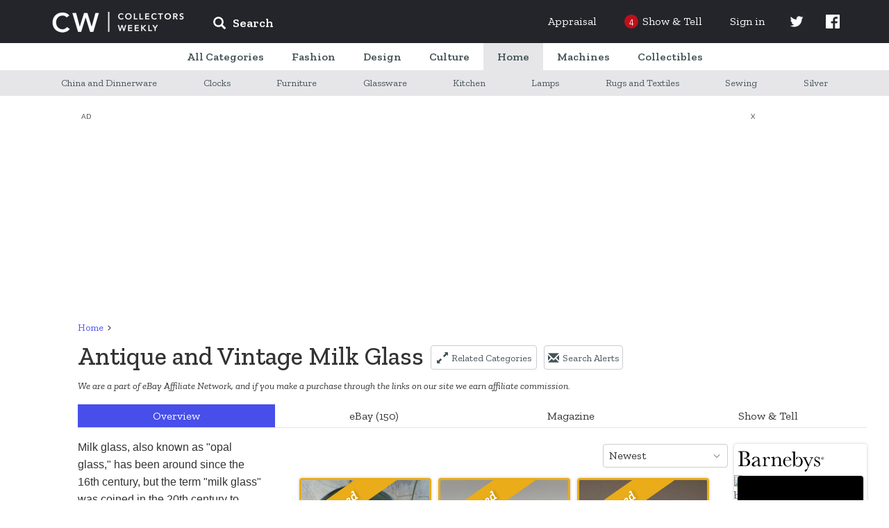

--- FILE ---
content_type: text/html; charset=UTF-8
request_url: https://www.collectorsweekly.com/glassware/milk-glass
body_size: 49448
content:
<!DOCTYPE html>
<html lang="en">
	<head>
					<meta name="description" content="Shop for-and learn about-Antique and Vintage Milk Glass. Milk glass, also known as &quot;opal glass,&quot; has been around since the 16th century, but the term &quot;milk...">
<meta charset="UTF-8">
<link rel="shortcut icon" href="/favicon.ico" />
<title>Antique and Vintage Milk Glass | Collectors Weekly</title>

<meta name="viewport" content="user-scalable=no, initial-scale=1.0, maximum-scale=1.0, width=device-width">

	<link href="https://fonts.googleapis.com/css?family=Zilla+Slab:ital,wght@0,400;0,500;0,600;1,400;1,500;1,600" rel="stylesheet" type="text/css" />
	<link href="https://fonts.googleapis.com/icon?family=Material+Icons" rel="stylesheet" type="text/css" />
	<link href="https://maxcdn.bootstrapcdn.com/bootstrap/3.3.7/css/bootstrap.min.css" rel="stylesheet" type="text/css" />
	<link href="https://maxcdn.bootstrapcdn.com/bootstrap/3.3.7/css/bootstrap-theme.min.css" rel="stylesheet" type="text/css" />
	<link href="https://cdn.jsdelivr.net/npm/slick-carousel@1.8.1/slick/slick.css" rel="stylesheet" type="text/css" />
	<link href="/assets/css/core/index.g2VaDs.css" rel="stylesheet" type="text/css" />
	<link href="/assets/css/layout/index.g2VaDs.css" rel="stylesheet" type="text/css" />
	<link href="/assets/css/new_category/index.g2VaDs.css" rel="stylesheet" type="text/css" />



<script async="async" src="https://securepubads.g.doubleclick.net/tag/js/gpt.js"></script>
<script> window.googletag = window.googletag || {cmd: []};</script>

    <script async src="https://static.barnebys.sh/js/prebid3.19.0.js"></script>
<script async src="https://securepubads.g.doubleclick.net/tag/js/gpt.js"></script>

            <script async src="https://static.barnebys.sh/js/cwtag4.3.0.js" id="cwtag_context" value="categories"></script>
    

<script src="https://cdnjs.cloudflare.com/ajax/libs/mootools/1.6.0/mootools-core.js"></script>
<script src="https://cdnjs.cloudflare.com/ajax/libs/mootools-more/1.6.0/mootools-more.js"></script>
<script src="https://code.jquery.com/jquery-1.12.4.min.js" integrity="sha256-ZosEbRLbNQzLpnKIkEdrPv7lOy9C27hHQ+Xp8a4MxAQ=" crossorigin="anonymous"></script>
<script type="text/javascript" src="https://cdn.jsdelivr.net/npm/slick-carousel@1.8.1/slick/slick.min.js"></script>
<script src="https://cdnjs.cloudflare.com/ajax/libs/lodash.js/4.17.11/lodash.js"></script>
<script async src='https://www.google-analytics.com/analytics.js'></script>
<script src='https://www.google.com/recaptcha/api.js'></script>
<link href="https://fonts.googleapis.com/css?family=Raleway:400,600,700,800,900&display=swap" rel="stylesheet">
<script>
	CustomTracking = '/category/glassware/milk-glass/';
	CWReady=[];
	window.ga=window.ga||function(){(ga.q=ga.q||[]).push(arguments)};ga.l=+new Date;

	// Dev
	// ga('create','UA-616452-7','auto');
	// Prod
	ga('create','UA-616452-6','auto');
	ga('set', 'dimension1', 'false');
    ga('set', 'anonymizeIp', true);
	if (CustomTracking === '') {
		ga('send','pageview');
	} else {
		ga('send','pageview', CustomTracking);
	}
	CW={"logged_in":"false","secure_home":"https:\/\/www.collectorsweekly.com\/"};

	window.analytics={track:function(){}}
	CWBaseVars = {
		defaultUberFamily: 15,
		notificationConfig: {"shouldShowUpdatedPrivacyPolicyBanner":true},
		numTodayStories: 4,
		searchCategoriesList: {"Accessories":"\/accessories\/overview","Advertising":"\/advertising\/overview","Animals":"\/animals\/overview","Art Deco":"\/art-deco\/overview","Art Glass":"\/art-glass\/overview","Art Nouveau":"\/art-nouveau\/overview","Arts and Crafts":"\/arts-and-crafts\/overview","Asian":"\/asian\/overview","Bags":"\/bags\/overview","Baseball":"\/baseball\/overview","Basketball":"\/basketball\/overview","Books":"\/books\/overview","Bottles":"\/bottles\/overview","Breweriana":"\/breweriana\/overview","Cameras":"\/cameras\/overview","Cards":"\/cards\/overview","China and Dinnerware":"\/china-and-dinnerware\/overview","Christmas":"\/christmas\/overview","Classic Cars":"\/classic-cars\/overview","Clocks":"\/clocks\/overview","Coca-Cola":"\/coca-cola\/overview","Coin Operated":"\/coin-operated\/overview","Comic Books":"\/comic-books\/overview","Costume Jewelry":"\/costume-jewelry\/overview","Dolls":"\/dolls\/overview","Electronics":"\/electronics\/overview","Figurines":"\/figurines\/overview","Fine Art":"\/fine-art\/overview","Fine Jewelry":"\/fine-jewelry\/overview","Firefighting":"\/firefighting\/overview","Fishing":"\/fishing\/overview","Folk Art":"\/folk-art\/overview","Football":"\/football\/overview","Furniture":"\/furniture\/overview","Games":"\/games\/overview","Gemstones":"\/gemstones\/overview","Glassware":"\/glassware\/overview","Gold":"\/gold\/overview","Guitars":"\/guitars\/overview","Hats":"\/hats\/overview","Hockey":"\/hockey\/overview","Kitchen":"\/kitchen\/overview","Lamps":"\/lamps\/overview","Medals Pins and Badges":"\/medals-pins-and-badges\/overview","Mens Clothing":"\/mens-clothing\/overview","Mid-Century Modern":"\/mid-century-modern\/overview","Military and Wartime":"\/military-and-wartime\/overview","Model Cars":"\/model-cars\/overview","Model Trains":"\/model-trains\/overview","Motorcycles":"\/motorcycles\/overview","Movies":"\/movies\/overview","Music Memorabilia":"\/music-memorabilia\/overview","Musical Instruments":"\/musical-instruments\/overview","Native American":"\/native-american\/overview","Office":"\/office\/overview","Paper":"\/paper\/overview","Pens":"\/pens\/overview","Petroliana":"\/petroliana\/overview","Photographs":"\/photographs\/overview","Pocket Watches":"\/pocket-watches\/overview","Politics":"\/politics\/overview","Postcards":"\/postcards\/overview","Posters and Prints":"\/posters-and-prints\/overview","Pottery":"\/pottery\/overview","Radios":"\/radios\/overview","Railroadiana":"\/railroadiana\/overview","Records":"\/records\/overview","Rugs and Textiles":"\/rugs-and-textiles\/overview","Sewing":"\/sewing\/overview","Shoes":"\/shoes\/overview","Signs":"\/signs\/overview","Silver":"\/silver\/overview","Sporting Goods":"\/sporting-goods\/overview","Stamps":"\/stamps\/overview","Telephones":"\/telephones\/overview","Tobacciana":"\/tobacciana\/overview","Tools and Hardware":"\/tools-and-hardware\/overview","Toys":"\/toys\/overview","Tractors":"\/tractors\/overview","US Coins":"\/us-coins\/overview","US Paper Money":"\/us-paper-money\/overview","Victorian Era":"\/victorian-era\/overview","Womens Clothing":"\/womens-clothing\/overview","World Coins":"\/world-coins\/overview","Wristwatches":"\/wristwatches\/overview","10 Inch Vinyl Records":"\/records\/10-inch","12 String Guitars":"\/guitars\/12-string","1920s and 1930s Womens Clothing":"\/womens-clothing\/1920s-1930s","1940s and 1950s Mens Clothing":"\/mens-clothing\/1940s-1950s","1940s and 1950s Womens Clothing":"\/womens-clothing\/1940s-1950s","1960s Dresses":"\/womens-clothing\/1960s-dresses","1960s Mens Clothing":"\/mens-clothing\/1960s","1960s Womens Clothing":"\/womens-clothing\/1960s-clothing","1960s and 1970s Games":"\/games\/1970s","1970s Mens Clothing":"\/mens-clothing\/1970s","1980s Mens Clothing":"\/mens-clothing\/1980s","1980s Womens Clothing":"\/womens-clothing\/1980s-clothing","19th Century Unused US Stamps":"\/stamps\/19th-century-unused","19th Century Used US Stamps":"\/stamps\/19th-century-used","20th Century Unused US Stamps":"\/stamps\/20th-century-unused","20th Century Used US Stamps":"\/stamps\/20th-century-used","35mm Cameras":"\/cameras\/35mm-cameras","400-Day Clocks":"\/clocks\/400-day","45 Records":"\/records\/45s","78 Records":"\/records\/78s","7Up":"\/advertising\/7up","ABBA Memorabilia":"\/music-memorabilia\/abba","ACEO Artworks":"\/fine-art\/aceo","ACL Bottles":"\/bottles\/acl","Abu Ambassadeur Reels":"\/fishing\/abu-ambassadeur","Accordions":"\/musical-instruments\/accordions","Accutron Wristwatches":"\/wristwatches\/accutron","Acoustic-Electric Guitars":"\/guitars\/acoustic-electric","Action Figures":"\/toys\/action-figures","Adidas Shoes":"\/shoes\/adidas","Advertising Clocks":"\/clocks\/advertising","Advertising Mirrors":"\/advertising\/mirrors","Advertising Postcards":"\/postcards\/advertising","Advertising Posters":"\/posters-and-prints\/advertising","Advertising Premiums":"\/toys\/premiums","Advertising Thermometers":"\/advertising\/thermometers","Advertising Tins":"\/advertising\/tins","Agate":"\/gemstones\/agate","Agate Jewelry":"\/fine-jewelry\/agate","Air Jordans":"\/shoes\/air-jordans","Airmail Stamps":"\/stamps\/airmail","Aladdin Lamps":"\/lamps\/aladdin","Alarm Clocks":"\/clocks\/alarm","Alexandrite":"\/gemstones\/alexandrite","Alfred Hitchcock Memorabilia":"\/movies\/alfred-hitchcock","Alice Caviness":"\/costume-jewelry\/caviness","Alligator and Crocodile Bags":"\/bags\/alligator-and-crocodile","Amber":"\/gemstones\/amber","Amber Jewelry":"\/fine-jewelry\/amber","Ambrotypes":"\/photographs\/ambrotypes","American Art Glass":"\/art-glass\/american","American Art Pottery":"\/pottery\/american","American Basketball Association Memorabilia":"\/basketball\/aba","American Brilliant Cut Glass":"\/glassware\/american-brilliant-glass","American Buffalo Gold Coins":"\/us-coins\/american-buffalo-gold","American Eagle Gold Coins":"\/us-coins\/american-eagle-gold","American Eagle Silver Coins":"\/us-coins\/american-eagle-silver","American Flyer Model Trains":"\/model-trains\/american-flyer","American Girl Dolls":"\/dolls\/american-girl","American Motorcycle Parts":"\/motorcycles\/american-parts","Amethyst":"\/gemstones\/amethyst","Amethyst Jewelry":"\/fine-jewelry\/amethyst","Amplifiers":"\/electronics\/amplifiers","Anchor Hocking Glassware":"\/glassware\/anchor-hocking","Ancient Coins":"\/world-coins\/ancient","Ancient Greek Coins":"\/world-coins\/ancient-greek","Ancient Jewelry":"\/fine-jewelry\/ancient","Ancient Roman Coins":"\/world-coins\/ancient-roman","Andirons":"\/tools-and-hardware\/andirons","Andy Warhol":"\/fine-art\/andy-warhol","Angel Figurines":"\/christmas\/angels","Animal Folk Art Objects":"\/folk-art\/animals","Animation Cels":"\/movies\/animation-cels","Ansonia Clocks":"\/clocks\/ansonia","Anvils":"\/tools-and-hardware\/anvils","Aprons":"\/kitchen\/aprons","Aquamarine":"\/gemstones\/aquamarine","Aquamarine Jewelry":"\/fine-jewelry\/aquamarine","Arbogast Fishing Lures":"\/fishing\/arbogast","Arcade Games":"\/games\/arcade","Archie Comic Books":"\/comic-books\/archie","Architectural Antiques":"\/tools-and-hardware\/architectural","Archtop Guitars":"\/guitars\/archtop","Art Deco Bronze":"\/art-deco\/bronze","Art Deco Clocks":"\/clocks\/deco","Art Deco Costume Jewelry":"\/costume-jewelry\/art-deco","Art Deco Jewelry":"\/fine-jewelry\/art-deco","Art Deco Lamps":"\/lamps\/deco","Art Deco Pottery":"\/pottery\/art-deco","Art Deco Radios":"\/radios\/deco","Art Deco Wristwatches":"\/wristwatches\/art-deco","Art Glass Paperweights":"\/art-glass\/paperweights","Art Nouveau Costume Jewelry":"\/costume-jewelry\/art-nouveau","Art Nouveau Graphics":"\/art-nouveau\/graphics","Art Nouveau Jewelry":"\/fine-jewelry\/art-nouveau","Art Nouveau Metalwork":"\/art-nouveau\/metalwork","Art Nouveau Pottery":"\/pottery\/art-nouveau","Art Nouveau Silver":"\/silver\/art-nouveau-sterling","Art Photography":"\/fine-art\/photography","Art Posters":"\/posters-and-prints\/art","Art and Design Books":"\/books\/art","Artist Signed Postcards":"\/postcards\/artist-signed","Arts and Crafts Jewelry":"\/fine-jewelry\/arts-and-crafts","Ashtrays":"\/tobacciana\/ashtrays","Asian Amulets":"\/asian\/amulets","Asian Bowls":"\/asian\/bowls","Asian Furniture":"\/asian\/furniture","Asian Statues":"\/asian\/statues","Asian Tea Sets":"\/asian\/tea","Asian Vases":"\/asian\/vases","Atari Video Games":"\/games\/atari-video-games","Athearn Model Trains":"\/model-trains\/athearn","Atlanta Braves":"\/baseball\/atlanta-braves","Atwater Kent Radios":"\/radios\/atwater","Auction Catalogs":"\/books\/auction-catalogs","Audiophile Records":"\/records\/audiophile","Audrey Hepburn":"\/movies\/audrey-hepburn","Aurora Pens":"\/pens\/aurora","Australian Coins":"\/world-coins\/australian","Australian Stamps":"\/stamps\/australian","Austrian Costume Jewelry":"\/costume-jewelry\/austrian","Autographed Books":"\/books\/signed","Autoharps and Zithers":"\/musical-instruments\/autoharps-zithers","Automatic Electric Telephones":"\/telephones\/automatic-electric","Automobile Postcards":"\/postcards\/automobile-car","Automobile Signs":"\/signs\/automobile","Avengers Comic Books":"\/comic-books\/avengers","Aviation Memorabilia":"\/advertising\/aviation","Aviation Postcards":"\/postcards\/aviation","Avon Bottles":"\/bottles\/avon","Avon Jewelry":"\/costume-jewelry\/avon","Axes and Hatchets":"\/tools-and-hardware\/axes-hatchets","BMW Motorcycles":"\/motorcycles\/bmw","BSA Motorcycles":"\/motorcycles\/bsa","Babe Ruth Memorabilia":"\/baseball\/babe-ruth","Baccarat Art Glass":"\/art-glass\/baccarat","Backgammon Sets":"\/games\/backgammon","Backpacks":"\/bags\/backpacks","Bagley Fishing Tackle":"\/fishing\/bagley","Bakelite Jewelry":"\/costume-jewelry\/bakelite","Bakelite and Catalin Radios":"\/radios\/catalin-bakelite","Ball Jars":"\/bottles\/ball-jars","Ball-Jointed Dolls":"\/dolls\/ball-jointed","Ballpoint Pens":"\/pens\/ballpoint","Bandai":"\/model-cars\/bandai","Banjo Clocks":"\/clocks\/banjo","Banjos":"\/musical-instruments\/banjos","Banksy":"\/fine-art\/banksy","Bar Statues":"\/breweriana\/bar-statues","Barber Dimes":"\/us-coins\/barber-dimes","Barber Half Dollar Coins":"\/us-coins\/barber-half-dollars","Barber Quarters":"\/us-coins\/barber-quarters","Barbie Dolls":"\/dolls\/barbie","Barbie Houses and Furniture":"\/dolls\/barbie-houses-furniture","Barbie Outfits":"\/dolls\/barbie-outfits","Barometers":"\/tools-and-hardware\/barometers","Barry Bonds":"\/baseball\/barry-bonds","Barware":"\/kitchen\/barware","Baseball Autographs":"\/baseball\/autographs","Baseball Bats":"\/baseball\/bats","Baseball Bobbleheads and Nodders":"\/baseball\/bobbleheads-nodders","Baseball Caps":"\/baseball\/caps","Baseball Cards":"\/baseball\/cards","Baseball Gloves":"\/baseball\/gloves","Baseball Jerseys":"\/baseball\/jerseys","Baseball Pennants":"\/baseball\/pennants","Baseball Photos":"\/baseball\/photos","Baseball Programs":"\/baseball\/programs","Basketball Autographs":"\/basketball\/autographs","Basketball Cards":"\/basketball\/cards","Basketball Jerseys":"\/basketball\/jerseys","Baskets":"\/furniture\/baskets","Bass Guitars":"\/guitars\/bass","Batman Action Figures":"\/toys\/batman","Batman Comics":"\/comic-books\/batman","Battery Operated Toys":"\/toys\/battery-operated","Baume et Mercier Watches":"\/wristwatches\/baume-et-mercier","Bead Jewelry":"\/costume-jewelry\/beads","Beanie Caps":"\/hats\/beanie","Beatles Memorabilia":"\/music-memorabilia\/beatles","Beatles Records":"\/records\/beatles","Bedspreads":"\/rugs-and-textiles\/bedspreads","Beer Bottles":"\/bottles\/beer","Beer Cans":"\/breweriana\/cans","Beer Clocks":"\/breweriana\/beer-clocks","Beer Coasters":"\/breweriana\/coasters","Beer Glasses":"\/breweriana\/beer-glasses","Beer Labels":"\/breweriana\/labels","Beer Signs":"\/signs\/beer","Beer Steins":"\/breweriana\/steins","Beer Tap Knobs":"\/breweriana\/tap-knobs","Beer Trays":"\/breweriana\/trays","Belleek China":"\/china-and-dinnerware\/belleek","Belt Buckles":"\/accessories\/belt-buckles","Belts":"\/accessories\/belts","Benches and Stools":"\/furniture\/benches-stools","Bennington Pottery":"\/china-and-dinnerware\/-bennington","Benrus Wristwatches":"\/wristwatches\/benrus","Bibles":"\/books\/bibles","Bicycles":"\/sporting-goods\/bicycles","Billiards":"\/games\/billiards","Binoculars":"\/tools-and-hardware\/binoculars","Biographies and Memoirs":"\/books\/biographies-memoirs","Bird Cages":"\/furniture\/bird-cages","Birthday Cards":"\/cards\/birthday","Birthday Postcards":"\/postcards\/birthday","Bisque Dolls":"\/dolls\/bisque","Bitters Bottles":"\/bottles\/bitters","Black Memorabilia":"\/advertising\/black-memorabilia","Black and Decker":"\/tools-and-hardware\/black-decker","Blankets":"\/rugs-and-textiles\/blankets","Blatz":"\/breweriana\/blatz","Blenko Art Glass":"\/art-glass\/blenko","Blouses":"\/womens-clothing\/blouses","Blue Note Records":"\/records\/blue-note","Blues Records":"\/records\/blues","Blythe Dolls":"\/dolls\/blythe","Board Games":"\/games\/board-games","Boat and Ship Postcards":"\/postcards\/boat-ship-sailing","Bob Dylan Records":"\/records\/bob-dylan","Bobby Orr Memorabilia":"\/hockey\/bobby-orr","Bogoff Jewelry":"\/costume-jewelry\/bogoff","Bohemian Art Glass":"\/art-glass\/bohemian","Bolo Ties":"\/accessories\/bolo-ties","Bomber Fishing Tackle":"\/fishing\/bomber","Bonney Tools":"\/tools-and-hardware\/bonney","Bookends":"\/books\/bookends","Bookmarks":"\/books\/bookmarks","Bookplates":"\/books\/bookplates","Boomboxes":"\/electronics\/boomboxes","Boston Celtics Memorabilia":"\/basketball\/boston-celtics","Boston Red Sox Memorabilia":"\/baseball\/boston-red-sox","Boston and Sandwich Glass":"\/glassware\/boston-sandwich","Bottega Veneta Bags":"\/bags\/bottega-veneta","Bottle Caps":"\/bottles\/caps","Bottle Openers":"\/kitchen\/bottle-openers","Bottle Whimseys":"\/folk-art\/bottle-whimseys","Boucher Jewelry":"\/costume-jewelry\/boucher","Bowling":"\/sporting-goods\/bowling","Bowls":"\/kitchen\/bowls","Bowman Baseball Cards":"\/baseball\/bowman","Box Cameras":"\/cameras\/box-cameras","Boxed Record Sets":"\/records\/boxed-sets","Boxes":"\/furniture\/boxes","Boy Scout Collectibles":"\/sporting-goods\/boy-scouts","Boy Scout Patches":"\/medals-pins-and-badges\/boy-scout-patches","Bracelets":"\/fine-jewelry\/bracelets","Brass Model Trains":"\/model-trains\/brass","Breitling Wristwatches":"\/wristwatches\/breitling","Briefcases":"\/bags\/briefcases","Britains Toy Soldiers":"\/toys\/britains-toy-soldiers","British Art Glass":"\/art-glass\/british","British Cars":"\/classic-cars\/british","British Coins":"\/world-coins\/british","British Stamps":"\/stamps\/british","British and European Motorcycle Parts":"\/motorcycles\/british-and-european-parts","Brochures":"\/paper\/brochures","Bronze Age Comic Books":"\/comic-books\/bronze-age","Brooches":"\/fine-jewelry\/pins-brooches","Brooklyn Nets":"\/basketball\/brooklyn-nets","Brushes and Combs":"\/accessories\/brushes-and-combs","Buddy L Vehicles":"\/model-cars\/buddy-l","Budweiser":"\/breweriana\/budweiser","Buffalo Nickels":"\/us-coins\/buffalo-nickels","Building and Paint Signs":"\/signs\/building-and-paint","Bulova Wristwatches":"\/wristwatches\/bulova","Bust Dimes":"\/us-coins\/bust-dimes","Bust Quarters":"\/us-coins\/bust-quarters","Butterflies":"\/animals\/butterflies","Buttons":"\/sewing\/buttons","CB Radios":"\/electronics\/cb-radios","Cabbage Patch Dolls":"\/dolls\/cabbage-patch","Cabinet Card Photographs":"\/photographs\/cabinet-cards","Cabinets":"\/furniture\/cabinets","Cabochon Costume Jewelry":"\/costume-jewelry\/cabochon","Cabooses":"\/model-trains\/cabooses","Cadillac":"\/classic-cars\/cadillac","Caftans":"\/womens-clothing\/caftans","Cake Stands":"\/kitchen\/cake-stands","Calculators":"\/office\/calculators","Calendar Clocks":"\/clocks\/calendar","Calendars":"\/paper\/calendars","California Postcards":"\/postcards\/california","California Pottery":"\/pottery\/california","Cambridge Glass":"\/glassware\/cambridge","Cameos":"\/fine-jewelry\/cameos","Camera Accessories":"\/cameras\/accessories","Camping Lanterns":"\/sporting-goods\/camping-lanterns","Camrose & Kross":"\/costume-jewelry\/camrose-kross","Canadian Coins":"\/world-coins\/canadian","Canadian Stamps":"\/stamps\/canadian","Candlestick Telephones":"\/telephones\/candlestick","Candlesticks and Candelabra":"\/lamps\/candlesticks","Candy Containers":"\/advertising\/candy-containers","Candy Dishes":"\/kitchen\/candy-dishes","Canes and Walking Sticks":"\/accessories\/canes-walking-sticks","Cap Guns":"\/toys\/cap-guns","Capodimonte Figurines":"\/figurines\/capodimonte","Car Badges":"\/medals-pins-and-badges\/car-badges","Car Manuals":"\/classic-cars\/manuals","Cardboard Signs":"\/signs\/cardboard","Carl Yastrzemski Memorabilia":"\/baseball\/carl-yastrzemski","Carnival Glass":"\/glassware\/carnival-glass","Carriage Clocks":"\/clocks\/carriage","Cartes-De-Visite":"\/photographs\/cdvs","Cartier Watches":"\/wristwatches\/cartier","Cash Registers":"\/coin-operated\/cash-registers","Casino Tokens":"\/us-coins\/casino-tokens","Casio Wristwatches":"\/wristwatches\/casio","Cassette Decks":"\/electronics\/cassette-decks","Cassette Tapes":"\/records\/cassette-tapes","Cast Iron Model Cars":"\/model-cars\/cast-iron","Cat Postcards":"\/postcards\/cats","Catalogs":"\/books\/catalogs","Cathedral Radios":"\/radios\/cathedral","Cats":"\/animals\/cats","Celebrity Dolls":"\/dolls\/celebrity","Celluloid Jewelry":"\/costume-jewelry\/celluloid","Ceramic Tiles":"\/pottery\/decorative-tiles","Cereal Premiums":"\/advertising\/cereal-premiums","Chairs":"\/furniture\/chairs","Chalkware":"\/figurines\/chalkware","Challenge Coins":"\/us-coins\/challenge-coins","Chandeliers":"\/lamps\/chandeliers","Chanel Bags":"\/bags\/chanel","Chanel Clothing":"\/womens-clothing\/chanel","Chanel Costume Jewelry":"\/costume-jewelry\/chanel","Character Wristwatches":"\/wristwatches\/character","Charles Barkley Memorabilia":"\/basketball\/charles-barkley","Charms and Charm Bracelets":"\/fine-jewelry\/charms","Chatelaines":"\/accessories\/chatelaines","Chauffeur Badges":"\/medals-pins-and-badges\/chauffeur-badges","Chess Sets":"\/games\/chess","Chevrolet Bel Air":"\/classic-cars\/chevy-bel-air","Chevrolet Camaro":"\/classic-cars\/chevy-camaro","Chevrolet Cars":"\/classic-cars\/chevy","Chevrolet Chevelle":"\/classic-cars\/chevy-chevelle","Chevrolet Corvette":"\/classic-cars\/chevy-corvette","Chevrolet Impala":"\/classic-cars\/chevy-impala","Chevrolet Malibu":"\/classic-cars\/chevy-malibu","Chevrolet Nova":"\/classic-cars\/chevy-nova","Chicago Bulls Memorabilia":"\/basketball\/chicago-bulls","Chicago Cubs":"\/baseball\/chicago-cubs","Chicago Postcards":"\/postcards\/chicago","Childrens Books":"\/books\/childrens","Chiming Clocks":"\/clocks\/chiming","China Dolls":"\/dolls\/china","Chinese Antiques":"\/asian\/chinese","Chinese Boxes":"\/asian\/chinese-boxes","Chinese Censers":"\/asian\/chinese-censers","Chinese Clothing and Textiles":"\/asian\/chinese-clothing-and-textiles","Chinese Coins":"\/world-coins\/chinese","Chinese Jewelry":"\/asian\/chinese-jewelry","Chinese Plates":"\/asian\/chinese-plates","Chinese Postcards":"\/postcards\/china","Chinese Pottery":"\/asian\/chinese-pottery","Chinese Silver":"\/silver\/chinese","Chinese Stamps":"\/stamps\/chinese","Chisels":"\/tools-and-hardware\/chisels","Chloe Bags":"\/bags\/chloe","Christian Dior Bags":"\/bags\/christian-dior","Christian Dior Clothing":"\/womens-clothing\/christian-dior","Christian Louboutin Shoes":"\/shoes\/christian-louboutin","Christmas Albums":"\/christmas\/records","Christmas Bells":"\/christmas\/bells","Christmas Cards":"\/cards\/christmas","Christmas Catalogs":"\/christmas\/catalogs","Christmas Elves":"\/christmas\/elves","Christmas Figurines":"\/christmas\/figurines","Christmas Glass and Crystal":"\/christmas\/glass","Christmas Houses, Villages, and Putz":"\/christmas\/putz","Christmas Jewelry":"\/costume-jewelry\/christmas","Christmas Lights":"\/christmas\/lights","Christmas Nutcrackers":"\/christmas\/nutcrackers","Christmas Ornaments":"\/christmas\/ornaments","Christmas Plates":"\/christmas\/plates","Christmas Postcards":"\/postcards\/christmas","Christmas Reindeer":"\/christmas\/reindeer","Christmas Tree Stands":"\/christmas\/tree-stands","Christmas Tree Toppers":"\/christmas\/tree-toppers","Christmas Trees":"\/christmas\/trees","Christmas Wreaths":"\/christmas\/wreaths","Christopher Radko Ornaments":"\/christmas\/christopher-radko","Chronograph Watches":"\/wristwatches\/chronograph","Chuck Sperry":"\/posters-and-prints\/chuck-sperry","Cigar Box Labels":"\/tobacciana\/cigar-box-labels","Cigar Boxes":"\/tobacciana\/cigar-boxes","Cigar Cutters":"\/tobacciana\/cigar-cutters","Cigar and Cigarette Lighters":"\/tobacciana\/cigarette-lighters","Cigarette Cases":"\/tobacciana\/cigarette-cases","Cinderella Stamps":"\/stamps\/cinderellas","Ciner Jewelry":"\/costume-jewelry\/ciner","Cinnabar":"\/asian\/cinnabar","Circus Memorabilia":"\/advertising\/circus","Circus Posters and Ephemera":"\/posters-and-prints\/circus","Citizen Wristwatches":"\/wristwatches\/citizen","Citrine":"\/gemstones\/citrine","Civil Rights":"\/politics\/civil-rights-movement","Civil War":"\/military-and-wartime\/civil-war","Civil War Tokens":"\/military-and-wartime\/civil-war-tokens","Clarice Cliff Pottery":"\/pottery\/clarice-cliff","Clarinets":"\/musical-instruments\/clarinets","Classical Guitars":"\/guitars\/classical","Classical Records":"\/records\/classical","Classics Illustrated Comic Books":"\/comic-books\/classics-illustrated","Cleveland Cavaliers":"\/basketball\/cavaliers","Cleveland Indians Memorabilia":"\/baseball\/cleveland-indians","Cloche and Flapper Hats":"\/hats\/cloche-and-flapper","Clock Parts and Tools":"\/clocks\/parts-tools","Cloisonne":"\/asian\/cloisonne","Cloth Dolls":"\/dolls\/cloth","Clothing and Housewares Signs":"\/signs\/housewares","Clutches":"\/bags\/clutches","Coach Bags":"\/bags\/coach","Cocktail Dresses":"\/womens-clothing\/cocktail-dresses","Coffee Collectibles":"\/kitchen\/coffee","Coffee Tables":"\/furniture\/coffee-tables","Coin Silver":"\/silver\/coin","Coke Bottles":"\/coca-cola\/bottles","Coke Calendars":"\/coca-cola\/calendars","Coke Carriers":"\/coca-cola\/carriers","Coke Christmas Items":"\/coca-cola\/christmas","Coke Clocks":"\/coca-cola\/clocks","Coke Coolers":"\/coca-cola\/coolers","Coke Machines":"\/coca-cola\/machines","Coke Signs":"\/coca-cola\/signs","Coke Thermometers":"\/coca-cola\/thermometers","Coke Trays":"\/coca-cola\/trays","Cola and Pop Bottles":"\/bottles\/cola","Collars":"\/accessories\/collars","Collectors Books":"\/books\/collectors","Colonial and Continental Currency":"\/us-paper-money\/colonial","Colored Vinyl Records":"\/records\/colored-vinyl","Comic Book Lots":"\/comic-books\/lots","Comic Pinbacks":"\/medals-pins-and-badges\/comic-pinbacks","Comic Postcards":"\/postcards\/comic","Compact Discs or CDs":"\/records\/cds","Compacts":"\/accessories\/compacts","Compasses":"\/tools-and-hardware\/compasses","Composition Dolls":"\/dolls\/composition","Computers":"\/electronics\/computers","Concert T-Shirts":"\/mens-clothing\/concert-shirts","Confederate Money":"\/us-paper-money\/confederate-money","Confederate Stamps":"\/stamps\/confederate","Console Radios":"\/radios\/console","Converse Shoes":"\/shoes\/converse","Cookbooks":"\/books\/cookbooks","Cookie Cutters":"\/kitchen\/cookie-cutters","Cookie Jars":"\/kitchen\/cookie-jars","Coolers":"\/advertising\/coolers","Copper Cookware":"\/kitchen\/copper","Copper Jewelry":"\/costume-jewelry\/copper","Coral Jewelry":"\/fine-jewelry\/coral","Corgi Model Cars":"\/model-cars\/corgi","Corkscrews":"\/kitchen\/corkscrews","Coro Jewelry":"\/costume-jewelry\/coro","Costume Bangles":"\/costume-jewelry\/bangles","Costume Bracelets":"\/costume-jewelry\/bracelets","Costume Brooches":"\/costume-jewelry\/pins-brooches","Costume Earrings":"\/costume-jewelry\/earrings","Costume Jewelry Lots":"\/costume-jewelry\/lots","Costume Jewelry Parure":"\/costume-jewelry\/parure","Costume Necklaces":"\/costume-jewelry\/necklaces","Costume Pendants":"\/costume-jewelry\/pendants","Costume Rings":"\/costume-jewelry\/rings","Country Music Records":"\/records\/country","Cowboy Boots":"\/shoes\/cowboy-boots","Cows":"\/animals\/cows","Craftsman Tools":"\/tools-and-hardware\/craftsman","Cranberry Glass":"\/glassware\/cranberry","Crate Labels":"\/advertising\/crate-labels","Creek Chub Fishing Tackle":"\/fishing\/creek-chub","Creels":"\/fishing\/creels-and-fishing-baskets","Cribbage Sets":"\/games\/cribbage","Crochet":"\/rugs-and-textiles\/crochet","Crocheting and Knitting Patterns":"\/sewing\/crocheting-and-knitting-patterns","Croquet":"\/games\/croquet","Crosley Radios":"\/radios\/crosley","Cross Pens":"\/pens\/cross","Crystal Jewelry":"\/costume-jewelry\/crystal","Cuckoo Clocks":"\/clocks\/cuckoo","Cuff Bracelets":"\/fine-jewelry\/cuff-bracelets","Cufflinks":"\/fine-jewelry\/cufflinks","Cut Glass":"\/glassware\/cut-glass","Cylinder Records":"\/records\/cylinder","Cymbals":"\/musical-instruments\/cymbals","Czech and Bohemian Jewelry":"\/costume-jewelry\/czech-bohemian","DC Comic Books":"\/comic-books\/dc","Daguerreotypes":"\/photographs\/daguerreotypes","Dallas Mavericks Memorabilia":"\/basketball\/dallas-mavericks","Damascene Jewelry":"\/costume-jewelry\/damascene","Dan Marino Memorabilia":"\/football\/dan-marino","Danelectro":"\/guitars\/danelectro","Danish Modern Furniture":"\/furniture\/danish","Daum Art Glass":"\/art-glass\/daum","David Bowie Memorabilia":"\/music-memorabilia\/david-bowie","David Yurman Jewelry":"\/fine-jewelry\/david-yurman","DeLizza & Elster":"\/costume-jewelry\/delizza-elster","Dealer Promo Cars":"\/model-cars\/dealer-promo","Decanters":"\/bottles\/decanters","Delft Pottery":"\/pottery\/delft","Denim Jackets":"\/mens-clothing\/denim-jackets","Dennis Rodman Memorabilia":"\/basketball\/dennis-rodman","Denver Nuggets":"\/basketball\/denver-nuggets","Depression Glass":"\/glassware\/depression-glass","Derby Hats":"\/hats\/derby-hats","Designer Signed Jewelry":"\/fine-jewelry\/designer-signed","Designer Ties":"\/accessories\/designer-ties","Desks":"\/furniture\/desks","Detroit Tigers Memorabilia":"\/baseball\/detroit-tigers","Dia de los Muertos":"\/folk-art\/dia-de-los-muertos","Diamond Jewelry":"\/fine-jewelry\/diamonds","Diamond Rings":"\/fine-jewelry\/diamond-rings","Diamonds":"\/gemstones\/diamonds","Dictionaries":"\/books\/dictionaries","Diecast Model Cars":"\/model-cars\/diecast","Dining Chairs":"\/furniture\/dining-chairs","Dinky Model Cars":"\/model-cars\/dinky","Dip Pens":"\/pens\/dip","Disco Records":"\/records\/disco","Disney Collectibles":"\/advertising\/disney","Disney Pins":"\/medals-pins-and-badges\/disney-pins","Dive Watches":"\/wristwatches\/dive","Documents":"\/paper\/documents","Dodgers Memorabilia":"\/baseball\/dodgers","Dog Postcards":"\/postcards\/dogs","Dogs":"\/animals\/dogs","Dollhouse Furniture and Accessories":"\/dolls\/dollhouse-furniture","Dollhouses":"\/dolls\/dollhouses","Dolphins":"\/animals\/dolphins","Dooney and Bourke Bags":"\/bags\/dooney-bourke","Door Knobs":"\/tools-and-hardware\/door-knobs","Door Knockers":"\/tools-and-hardware\/door-knockers","Door Pushes And Pulls":"\/signs\/door-pushes","Doors Records":"\/records\/doors","Doorstops":"\/tools-and-hardware\/doorstops","Doxa Watches":"\/wristwatches\/doxa","Dr Pepper":"\/advertising\/dr-pepper","Dragonflies":"\/animals\/dragonflies","Dragons":"\/asian\/dragons","Draw Knives":"\/tools-and-hardware\/draw-knives","Drawer Pulls and Handles":"\/tools-and-hardware\/drawer-pulls-handles","Drawings":"\/fine-art\/drawings","Dresden Figurines":"\/figurines\/dresden","Dress, Fur, and Shoe Clips":"\/costume-jewelry\/dress-fur-clips","Dressers":"\/furniture\/dressers","Dresses":"\/womens-clothing\/womens-dresses","Drills":"\/tools-and-hardware\/drills","Drum Kits":"\/musical-instruments\/drum-kits","Duck Decoys":"\/folk-art\/decoys","Duffle Bags":"\/bags\/duffle-bags","Dugan Glass":"\/glassware\/dugan","Dungeons & Dragons":"\/games\/dungeons-and-dragons","Dutch Ovens":"\/kitchen\/dutch-ovens","EP Records":"\/records\/eps","ESP Guitars":"\/guitars\/esp","Eames Chairs":"\/furniture\/eames-chairs","Early American Pattern Glass":"\/glassware\/pattern-glass","Early Commemorative US Coins":"\/us-coins\/early-commemorative","Earrings":"\/fine-jewelry\/earrings","Easter Collectibles":"\/advertising\/easter","Easter Postcards":"\/postcards\/easter","Edwardian Era Clothing":"\/womens-clothing\/edwardian","Egyptian Revival Jewelry":"\/costume-jewelry\/egyptian","Eight-Track Players":"\/electronics\/eight-track-players","Eight-Track Tapes":"\/records\/eight-track-tapes","Eisenberg Jewelry":"\/costume-jewelry\/eisenberg","Eisenhower Dollar Coins":"\/us-coins\/eisenhower","Electric Clocks":"\/clocks\/electric","Electric Fans":"\/tools-and-hardware\/electric-fans","Electric Guitars":"\/guitars\/electric","Elegant Glass":"\/glassware\/elegant-glass","Elephants":"\/animals\/elephants","Elgin Pocket Watches":"\/pocket-watches\/elgin","Elgin Wristwatches":"\/wristwatches\/elgin","Elton John Memorabilia":"\/music-memorabilia\/elton-john","Elvis Presley Memorabilia":"\/music-memorabilia\/elvis-presley-memorabilia","Elvis Presley Records":"\/records\/elvis","Embroidery":"\/rugs-and-textiles\/embroidery","Emerald Jewelry":"\/fine-jewelry\/emeralds","Emeralds":"\/gemstones\/emeralds","Emerson Radios":"\/radios\/emerson","Emilio Pucci":"\/womens-clothing\/pucci","Enamel Costume Jewelry":"\/costume-jewelry\/enamel","Enamel Jewelry":"\/fine-jewelry\/enamel","Enamelware":"\/kitchen\/enamelware","Engagement Rings":"\/fine-jewelry\/engagement-rings","English Silver":"\/silver\/english","Epergnes":"\/art-glass\/epergne","Epiphone Guitars":"\/guitars\/epiphone","Erector Sets":"\/toys\/erector-sets","Ericofon Telephones":"\/telephones\/ericofon","Errors Freaks and Oddities":"\/stamps\/errors-freaks-oddities","Eskimo, Inuit, and Tlingit Objects":"\/native-american\/eskimo","Esso Oil":"\/petroliana\/esso","Etchings":"\/posters-and-prints\/etchings","Ethnic Jewelry":"\/fine-jewelry\/ethnic-regional","European Art Pottery":"\/pottery\/european","European Coins":"\/world-coins\/european","Eyeglasses":"\/accessories\/eyeglasses","Fabric":"\/sewing\/fabric","Fairy Lamps":"\/lamps\/fairy","Fantastic Four Comics":"\/comic-books\/fantastic-four","Farm Signs":"\/signs\/farm","Farm Tools":"\/tools-and-hardware\/farm","Farmall Tractors":"\/tractors\/farmall","Fat Lava Pottery":"\/pottery\/fat-lava","Federal Reserve Notes":"\/us-paper-money\/federal-reserve","Fedoras":"\/hats\/fedoras","Feedsack Fabric":"\/rugs-and-textiles\/feedsack-fabric","Fender Guitars":"\/guitars\/fender","Fendi Bags":"\/bags\/fendi","Fenton Figurines":"\/figurines\/fenton","Fenton Glass":"\/glassware\/fenton-glass","Ferrari Cars":"\/classic-cars\/ferrari","Fiesta Dinnerware":"\/china-and-dinnerware\/fiesta","Fire Badges":"\/firefighting\/badges","Fire Extinguishers":"\/firefighting\/extinguishers","Fire Helmets":"\/firefighting\/helmets","Fire Patches":"\/medals-pins-and-badges\/firefighting-patches","Fire Trucks":"\/firefighting\/trucks","First Edition Books":"\/books\/first-editions","Fish and Game Patches and Pinbacks":"\/medals-pins-and-badges\/fish-game","Fisher Price Toys":"\/toys\/fisher-price","Fishing Decoys":"\/fishing\/decoys","Fishing Flies":"\/fishing\/flies","Fishing Floats and Bobbers":"\/fishing\/floats","Fishing Lures":"\/fishing\/lures","Fishing Reels":"\/fishing\/reels","Fishing Rods":"\/fishing\/rods","Fishing and Hunting Licenses":"\/fishing\/licenses","Fixed Blade Knives":"\/tools-and-hardware\/fixed-blade-knives","Flags":"\/military-and-wartime\/flags","Flamingos":"\/animals\/flamingos","Flashlights":"\/tools-and-hardware\/flashlights","Flasks":"\/bottles\/flasks","Flat Top Guitars":"\/guitars\/flat-top","Flats":"\/shoes\/flats","Fleer Baseball Cards":"\/baseball\/fleer","Floor Lamps":"\/lamps\/floor","Florenza Jewelry":"\/costume-jewelry\/florenza","Florida Postcards":"\/postcards\/florida","Flow Blue China":"\/china-and-dinnerware\/flow-blue","Flutes":"\/musical-instruments\/flutes","Fly Fishing Reels":"\/fishing\/fly-reels","Fly Fishing Rods":"\/fishing\/fly-rods","Flying Eagle Cents":"\/us-coins\/flying-eagle-cents","Folk Art Paintings":"\/folk-art\/paintings","Folk Records":"\/records\/folk","Foo Dogs and Lions":"\/asian\/foo-dogs-and-lions","Food Signs":"\/signs\/food","Football Action Figures":"\/football\/action-figures","Football Cards":"\/football\/cards","Football Helmets":"\/football\/helmets","Football Jerseys":"\/football\/jerseys","Football Rings":"\/football\/rings","Football Tickets":"\/football\/tickets","Ford Cars":"\/classic-cars\/ford","Ford Fairlane":"\/classic-cars\/ford-fairlane","Ford Galaxie":"\/classic-cars\/ford-galaxie","Ford Model A":"\/classic-cars\/ford-model-a","Ford Model T":"\/classic-cars\/ford-model-t","Ford Mustang":"\/classic-cars\/ford-mustang","Ford Thunderbird":"\/classic-cars\/ford-thunderbird","Ford Tractors":"\/tractors\/ford","Fossils":"\/animals\/fossils","Fostoria Glass":"\/glassware\/fostoria-glass","Fountain Pens":"\/pens\/fountain","Franciscan Dinnerware":"\/china-and-dinnerware\/franciscan","Frank Lloyd Wright":"\/arts-and-crafts\/frank-lloyd-wright","Frank Sinatra Memorabilia":"\/music-memorabilia\/frank-sinatra","Franklin Half Dollars":"\/us-coins\/franklin-half-dollars","Frankoma Pottery":"\/pottery\/frankoma","Fraternal Medals":"\/medals-pins-and-badges\/fraternal-medals","Fraternal Pins":"\/medals-pins-and-badges\/fraternal-pins","Fraternal Rings":"\/fine-jewelry\/fraternal-rings","Fraternal Tokens":"\/us-coins\/fraternal-tokens","French Art Glass":"\/art-glass\/french","French Clocks":"\/clocks\/french","French Coins":"\/world-coins\/french","French Dolls":"\/dolls\/french","French Silver":"\/silver\/french","French Stamps":"\/stamps\/french","French Style Furniture":"\/furniture\/french","Friction Toys":"\/toys\/friction","Frisbees":"\/sporting-goods\/frisbees","Frogs":"\/animals\/frogs","Fruit Jars":"\/bottles\/fruit-jars","Funk Records":"\/records\/funk","Funko Pop Figures":"\/toys\/funko","Fur Coats":"\/womens-clothing\/fur-coats","G Scale Trains":"\/model-trains\/gscale","G.I. Joe":"\/toys\/gi-joe","Game Used Baseball Items":"\/baseball\/game-used","Game Used Hockey Items":"\/hockey\/game-used","Garage 45s":"\/records\/garage-45s","Garbage Pail Kids":"\/cards\/garbage-pail-kids","Garnet Jewelry":"\/fine-jewelry\/garnets","Garnets":"\/gemstones\/garnet","Gas Pump Globes":"\/petroliana\/globes","Gas Pumps":"\/petroliana\/pumps","Gas, Oil, and Service Signs":"\/signs\/gas-and-service","Georg Jensen Jewelry":"\/fine-jewelry\/georg-jensen","Georg Jensen Silver":"\/silver\/georg-jensen","Georgian Jewelry":"\/fine-jewelry\/georgian","German Cars":"\/classic-cars\/german","German Coins":"\/world-coins\/german","German Dolls":"\/dolls\/german","German Stamps":"\/stamps\/german","German and Austrian Clocks":"\/clocks\/german-austrian","Ghostbusters":"\/movies\/ghostbusters","Giannis Antetokounmpo Memorabilia":"\/basketball\/giannis-antetokounmpo","Gibson Guitars":"\/guitars\/gibson","Gilbert Clocks":"\/clocks\/gilbert","Ginger Jars":"\/asian\/ginger-jars","Ginny Dolls":"\/dolls\/ginny","Giraffes":"\/animals\/giraffes","Girard Perregaux Watches":"\/wristwatches\/girard-perregaux","Girl Scout Collectibles":"\/sporting-goods\/girl-scouts","Girlie Magazines":"\/paper\/girlie-magazines","Givenchy Jewelry and Accessories":"\/costume-jewelry\/givenchy","Glass Jewelry":"\/costume-jewelry\/glass","Globes":"\/office\/globes","Gloves":"\/accessories\/gloves","Godzilla":"\/toys\/godzilla","Gold Bars":"\/gold\/bars","Gold Bracelets":"\/gold\/bracelets","Gold Chains":"\/gold\/chains","Gold Costume Jewelry":"\/costume-jewelry\/gold","Gold Nuggets":"\/gold\/nuggets","Gold Pens":"\/pens\/gold","Gold Rings":"\/gold\/rings","Gold Wristwatches":"\/wristwatches\/gold","Golden Age Comic Books":"\/comic-books\/golden-age","Golden State Warriors Memorabilia":"\/basketball\/warriors","Golf Balls":"\/sporting-goods\/golf-balls","Golf Clubs":"\/sporting-goods\/golf-clubs","Gordie Howe Memorabilia":"\/hockey\/gordie-howe","Gorham Silver":"\/silver\/gorham","Gowns":"\/womens-clothing\/gowns","Grandfather Clocks":"\/clocks\/grandfather","Graniteware":"\/kitchen\/graniteware","Grateful Dead Memorabilia":"\/music-memorabilia\/grateful-dead","Green Bay Packers Memorabilia":"\/football\/green-bay-packers","Green Lantern Comics":"\/comic-books\/green-lantern","Greeting Cards":"\/cards\/greeting-cards","Gretsch Guitars":"\/guitars\/gretsch","Griswold":"\/kitchen\/griswold","Gruen Wristwatches":"\/wristwatches\/gruen","Gucci Bags":"\/bags\/gucci","Gucci Clothing":"\/womens-clothing\/gucci","Gucci Wristwatches":"\/wristwatches\/gucci","Guild Guitars":"\/guitars\/guild","Guilloche Jewelry":"\/fine-jewelry\/guilloche","Guitar Amplifiers":"\/guitars\/amplifiers","Guitar Effects Pedals":"\/guitars\/effects-pedals","Gulf Oil":"\/petroliana\/gulf","Gumball Machines":"\/coin-operated\/gumball-machines","HO Scale Model Railroad Structures":"\/model-trains\/hoscale-structures","HO Scale Model Trains":"\/model-trains\/hoscale","Haeger":"\/pottery\/haeger","Half Cents":"\/us-coins\/half-cents","Hallmark Cards":"\/cards\/hallmark","Halloween":"\/advertising\/halloween","Halloween Postcards":"\/postcards\/halloween","Ham Radios":"\/electronics\/ham-radios","Hamilton Pocket Watches":"\/pocket-watches\/hamilton","Hamilton and Illinois Wristwatches":"\/wristwatches\/hamilton-illinois","Hammers":"\/tools-and-hardware\/hammers","Hamms Beer Memorabilia":"\/breweriana\/hamms","Hand Drums":"\/musical-instruments\/hand-drums","Hand Fans":"\/accessories\/hand-fans","Hand Mirrors":"\/accessories\/hand-mirrors","Handbags and Purses":"\/bags\/handbags-and-purses","Handel Lamps":"\/lamps\/handel","Handkerchiefs":"\/accessories\/handkerchiefs","Hanging Lamps":"\/lamps\/hanging","Hank Aaron Memorabilia":"\/baseball\/hank-aaron","Hard Plastic Dolls":"\/dolls\/hard-plastic","Hard Rock Cafe Pins":"\/medals-pins-and-badges\/hard-rock-cafe-pins","Hard Times Tokens":"\/us-coins\/hard-times-tokens","Harley-Davidson Motorcycles":"\/motorcycles\/harley-davidson","Harmonicas":"\/musical-instruments\/harmonicas","Harvey Comic Books":"\/comic-books\/harvey","Hasselblad Cameras":"\/cameras\/hasselblad","Hatpins":"\/fine-jewelry\/hatpins","Hattie Carnegie Jewelry":"\/costume-jewelry\/hattie-carnegie","Haviland China":"\/china-and-dinnerware\/haviland","Hawaiian Shirts":"\/mens-clothing\/hawaiian-shirts","Hawaiiana":"\/advertising\/hawaii","Hazel Atlas Glassware":"\/glassware\/hazel-atlas","Head Vases":"\/pottery\/head-vases","Heathkit":"\/electronics\/heathkit","Heddon Fishing Tackle":"\/fishing\/heddon","Heels":"\/shoes\/heels","Heisey Glass":"\/glassware\/heisey-glass","Herend Figurines":"\/figurines\/herend","Hermes Bags":"\/bags\/hermes","Hermes Scarves":"\/accessories\/hermes-scarves","Heuer Wristwatches":"\/wristwatches\/heuer","Hinges":"\/tools-and-hardware\/hinges","Hip Hop Records":"\/records\/hip-hop","History Books":"\/books\/history","Hobe Jewelry":"\/costume-jewelry\/hobe","Hobo Nickels":"\/us-coins\/hobo-nickels","Hockey Cards":"\/hockey\/cards","Hockey Jerseys":"\/hockey\/jerseys","Hockey Pucks":"\/hockey\/pucks","Hollycraft Jewelry":"\/costume-jewelry\/hollycraft","Holt-Howard Collectibles":"\/kitchen\/holt-howard","Homer Laughlin":"\/china-and-dinnerware\/homer-laughlin","Honda Cars":"\/classic-cars\/honda","Honda Motorcycles":"\/motorcycles\/honda","Hood Ornaments":"\/classic-cars\/hood-ornaments","Hopi Antiques":"\/native-american\/hopi","Hornby Model Trains":"\/model-trains\/hornby","Horror Films":"\/movies\/horror","Horse Postcards":"\/postcards\/horses","Horses":"\/animals\/horses","Hot Wheels":"\/model-cars\/hotwheels","Houston Astros":"\/baseball\/astros","Houston Rockets Memorabilia":"\/basketball\/rockets","Howard Miller Clocks":"\/clocks\/howard-miller","Hubcaps":"\/classic-cars\/hubcaps","Hubley Toys":"\/toys\/hubley","Hull Art Pottery":"\/pottery\/hull","Humidors":"\/tobacciana\/humidors","Hummel Figurines":"\/figurines\/hummel","IWC Wristwatches":"\/wristwatches\/iwc","Ibanez Guitars":"\/guitars\/ibanez","Ideal Dolls":"\/dolls\/ideal","Ideal Toys":"\/toys\/ideal","Illinois Pocket Watches":"\/pocket-watches\/illinois","Imari Porcelain":"\/asian\/imari-porcelain","Imperial Glass":"\/glassware\/imperial-glass","Incredible Hulk Comics":"\/comic-books\/incredible-hulk","Indian Antiques":"\/asian\/indian","Indian Coins":"\/world-coins\/indian","Indian Head Cents":"\/us-coins\/indian-head-cents","Indian Motorcycles":"\/motorcycles\/indian","Indiana Glass":"\/glassware\/indiana","Industrial Lighting":"\/lamps\/industrial","Ingraham Clocks":"\/clocks\/ingraham","Ink Blotters":"\/office\/ink-blotters","Ink Bottles":"\/bottles\/ink-bottles","Inkwells":"\/pens\/inkwells","Insulators":"\/tools-and-hardware\/insulators","International Postcards":"\/postcards\/international","Isaac Asimov":"\/books\/isaac-asimov","Italian Cars":"\/classic-cars\/italian","Italian Stamps":"\/stamps\/italian","Italian and Vatican Coins":"\/world-coins\/italian-vatican","Ives Model Trains":"\/model-trains\/ives","Jack Kirby":"\/comic-books\/jack-kirby","Jackie Robinson Memorabilia":"\/baseball\/jackie-robinson","Jackson Guitars":"\/guitars\/jackson","Jade":"\/gemstones\/jade","Jade Jewelry":"\/fine-jewelry\/jade","Jade Objects":"\/asian\/jade","Jaeger LeCoultre Wristwatches":"\/wristwatches\/jaeger-lecoultre","Jaguar Cars":"\/classic-cars\/jaguar","James Bond":"\/movies\/james-bond","James Dean":"\/movies\/james-dean","Jane Austen":"\/books\/jane-austen","Japanese Antiques":"\/asian\/japanese","Japanese Art Glass":"\/art-glass\/japanese","Japanese Books":"\/asian\/japanese-books","Japanese Boxes":"\/asian\/japanese-boxes","Japanese Dolls":"\/dolls\/japanese","Japanese Metalwork":"\/asian\/japanese-metalwork","Japanese Motorcycle Parts":"\/motorcycles\/japanese-and-asian-parts","Japanese Postcards":"\/postcards\/japan","Japanese Pottery":"\/asian\/japanese-pottery","Japanese Record Issues":"\/records\/japanese","Japanese Silver":"\/silver\/japanese","Jardinieres":"\/pottery\/jardinieres","Jazz Vinyl Records":"\/records\/jazz","Jeannette Glassware":"\/glassware\/jeannette","Jefferson Nickels":"\/us-coins\/jefferson-nickels","Jelly Belly Jewelry":"\/costume-jewelry\/jelly-belly","Jem Dolls":"\/dolls\/jem","Jet Jewelry":"\/fine-jewelry\/jet","Jewelry Boxes":"\/fine-jewelry\/jewelry-boxes","Jigsaw Puzzles":"\/games\/jigsaw-puzzles","Jim Brown Memorabilia":"\/football\/jim-brown","Jimi Hendrix Memorabilia":"\/music-memorabilia\/jimi-hendrix","Jimmy Choo Shoes":"\/shoes\/jimmy-choo","Joe DiMaggio Memorabilia":"\/baseball\/joe-dimaggio","Joe Montana Memorabilia":"\/football\/joe-montana","Joe Namath Memorabilia":"\/football\/joe-namath","John Deere Tractors":"\/tractors\/deere","John Elway Memorabilia":"\/football\/john-elway","John F. Kennedy Half Dollar Coins":"\/us-coins\/kennedy-half-dollars","John Wayne":"\/movies\/john-wayne","Johnny Unitas Memorabilia":"\/football\/johnny-unitas","Johnson Brothers":"\/china-and-dinnerware\/johnson-brothers","Jomaz":"\/costume-jewelry\/jomaz","Josef Originals":"\/figurines\/josef-originals","Jukeboxes":"\/coin-operated\/jukeboxes","Juliana Jewelry":"\/costume-jewelry\/juliana","Julius Erving Memorabilia":"\/basketball\/julius-erving","Kansas City Chiefs Memorabilia":"\/football\/chiefs","Kansas City Royals":"\/baseball\/kansas-city-royals","Kareem Abdul Jabbar Memorabilia":"\/basketball\/kareem-abdul-jabbar","Kate Spade Bags":"\/bags\/kate-spade","Kato Model Trains":"\/model-trains\/kato","Katsina Dolls":"\/native-american\/katsina","Kawasaki Motorcycles":"\/motorcycles\/kawasaki","Keen Kutter":"\/tools-and-hardware\/keen-kutter","Keith Haring":"\/fine-art\/keith-haring","Kellogg Telephones":"\/telephones\/kellogg","Ken Dolls":"\/dolls\/ken","Kennedy Memorabilia":"\/politics\/kennedy","Kenneth Jay Lane Jewelry":"\/costume-jewelry\/kenneth-jay-lane","Kestner Dolls":"\/dolls\/kestner","Kettles":"\/kitchen\/kettles","Kevin Durant Memorabilia":"\/basketball\/kevin-durant","Kewpie Dolls":"\/dolls\/kewpie","Keyboards and Synthesizers":"\/musical-instruments\/keyboards-and-synthesizers","Keys":"\/tools-and-hardware\/keys","Kilts and Sporrans":"\/mens-clothing\/kilts-and-sporrans","Kimonos":"\/asian\/kimonos","King and Country Toy Soldiers":"\/toys\/king-and-country-toy-soldiers","Kirk Silver":"\/silver\/kirk","Kiss Memorabilia":"\/music-memorabilia\/kiss","Kitchen Utensils":"\/kitchen\/utensils","Kobe Bryant Memorabilia":"\/basketball\/kobe-bryant","Kodak Cameras":"\/cameras\/kodak","Kokeshi Dolls":"\/dolls\/kokeshi","Korean Antiques":"\/asian\/korean","Korean War":"\/military-and-wartime\/korean-war","Kramer Jewelry":"\/costume-jewelry\/kramer","Krugerrands":"\/gold\/krugerrand","L.E. Smith Glass":"\/glassware\/l-e-smith","L.G. Wright Glass":"\/glassware\/l-g-wright","LA Clippers":"\/basketball\/clippers","LCD Watches":"\/wristwatches\/lcd-watches","LED Watches":"\/wristwatches\/led-watches","LEGO":"\/toys\/lego","LEGO Model Trains":"\/model-trains\/lego","LGB Model Trains":"\/model-trains\/lgb","LP Records":"\/records\/lps","Lace":"\/rugs-and-textiles\/lace","Lacquerware":"\/asian\/lacquerware","Ladies Wristwatches":"\/wristwatches\/ladies","Lalique Art Glass":"\/art-glass\/lalique","Lamp Shades":"\/lamps\/shades","Lapel Pins":"\/medals-pins-and-badges\/lapel-pins","Large Cents":"\/us-coins\/large-cents","Large Letter Postcards":"\/postcards\/large-letter","Larry Bird Memorabilia":"\/basketball\/larry-bird","Lava Lamps":"\/lamps\/lava","Le Creuset":"\/kitchen\/le-creuset","LeBron James Memorabilia":"\/basketball\/lebron-james","Leather Bound Books":"\/books\/leather","Leather Jackets":"\/mens-clothing\/leather-jackets","Leathercraft Tools":"\/tools-and-hardware\/leathercraft","Led Zeppelin Records":"\/records\/led-zeppelin","Left Handed Guitars":"\/guitars\/left-handed","Lefton Figurines":"\/figurines\/lefton","Leica Cameras":"\/cameras\/leica","Lenci Dolls":"\/dolls\/lenci","Lenox China":"\/china-and-dinnerware\/lenox","Lenses":"\/cameras\/lenses","Les Paul Guitars":"\/guitars\/les-paul","Letter Openers":"\/office\/letter-openers","Letterheads and Billheads":"\/paper\/letterheads-billheads","Levels":"\/tools-and-hardware\/levels","Levis":"\/mens-clothing\/levis","Liberty Head Nickels":"\/us-coins\/liberty-head-nickels","Liberty Seated Dimes":"\/us-coins\/seated-liberty-dimes","License Plates":"\/classic-cars\/license-plates","Liddle Kiddles":"\/dolls\/liddle-kiddles","Lighted Beer Signs":"\/signs\/lighted-beer","Lighted Signs":"\/signs\/lighted","Limoges China":"\/china-and-dinnerware\/limoges","Lincoln Logs":"\/toys\/lincoln-logs","Lincoln Pennies":"\/us-coins\/lincoln-wheat-cents","Linen Postcards":"\/postcards\/linen","Lionel Model Trains":"\/model-trains\/lionel-postwar","Liquor Bottles":"\/bottles\/liquor-bottles","Lisner Jewelry":"\/costume-jewelry\/lisner","Lladro Figurines":"\/figurines\/lladro","Loafers":"\/shoes\/loafers","Lobby Cards":"\/movies\/lobby-cards","Lockets":"\/fine-jewelry\/lockets","Locks":"\/tools-and-hardware\/locks","Lodging Postcards":"\/postcards\/lodging","Loetz Art Glass":"\/art-glass\/loetz","Longines Wristwatches":"\/wristwatches\/longines","Los Angeles Lakers Memorabilia":"\/basketball\/los-angeles-lakers","Los Angeles Rams Memorabilia":"\/football\/rams","Lou Gehrig Memorabilia":"\/baseball\/lou-gehrig","Louis Vuitton Bags":"\/bags\/louis-vuitton","Love Tokens":"\/us-coins\/love-tokens","Lucite Handbags":"\/bags\/lucite","Lucite Jewelry":"\/costume-jewelry\/lucite","Lunar New Year":"\/asian\/lunar-new-year","Lunch Boxes and Thermoses":"\/kitchen\/lunch-boxes","MTH Model Trains":"\/model-trains\/mth","Madame Alexander Dolls":"\/dolls\/madame-alexander","Magazines":"\/paper\/magazines","Magic Johnson Memorabilia":"\/basketball\/magic-johnson","Magic Lantern":"\/photographs\/magic-lantern","Magic Posters and Ephemera":"\/posters-and-prints\/magic","Magic the Gathering":"\/games\/magic-the-gathering","Mahjong Sets":"\/games\/mah-jong","Maisto Model Cars":"\/model-cars\/maisto","Majolica":"\/pottery\/majolica","Malachite Jewelry":"\/fine-jewelry\/malachite","Mandolins":"\/musical-instruments\/mandolins","Manga":"\/comic-books\/manga","Manolo Blahnik Shoes":"\/shoes\/manolo-blahnik","Mantel Clocks":"\/clocks\/mantel","Mao Zedong Collectibles":"\/asian\/mao-zedong","Maps":"\/paper\/maps","Marbles":"\/art-glass\/marbles","Marc Jacobs Bags":"\/bags\/marc-jacobs","Mardi Gras":"\/advertising\/mardi-gras","Mardi Gras Masks":"\/folk-art\/mardi-gras-masks","Marilyn Monroe":"\/movies\/marilyn-monroe","Marklin Model Trains":"\/model-trains\/marklin","Martin Guitars":"\/guitars\/martin","Martin Luther King, Jr.":"\/politics\/martin-luther-king","Marvel Action Figures":"\/toys\/marvel","Marvel Comic Books":"\/comic-books\/marvel","Marx Model Trains":"\/model-trains\/marx","Marx Toys":"\/toys\/marx","Masks":"\/fine-art\/masks","Mason Jars":"\/bottles\/mason-jars","Masters of the Universe":"\/toys\/masters-of-the-universe","Match Holders":"\/tobacciana\/match-holders","Matchbooks":"\/tobacciana\/matchbooks","Matchbox Cars":"\/model-cars\/matchbox","Matchbox Labels":"\/tobacciana\/matchbox-labels","Maxfield Parrish":"\/fine-art\/maxfield-parrish","McCoy Art Pottery":"\/pottery\/mccoy","McDonalds Toys":"\/toys\/mcdonalds","McFarlane Toys":"\/toys\/mcfarlane","Mechanical Banks":"\/coin-operated\/mechanical-banks","MediCom Toys":"\/toys\/medicom","Medicine Bottles":"\/bottles\/medicine-bottles","Meerschaum Pipes":"\/tobacciana\/meerschaum-pipes","Mego Action Figures":"\/toys\/mego","Meissen China":"\/china-and-dinnerware\/meissen","Meissen Figurines":"\/figurines\/meissen","Melamine Ware":"\/kitchen\/melamine","Menorahs":"\/lamps\/menorahs","Mens Coats and Jackets":"\/mens-clothing\/jackets","Mens Hats":"\/hats\/mens-hats","Mens Jeans":"\/mens-clothing\/jeans","Mens Pants":"\/mens-clothing\/pants","Mens Rings":"\/fine-jewelry\/mens-rings","Mens Shirts":"\/mens-clothing\/shirts","Mens Shorts":"\/mens-clothing\/shorts","Mens Suits and Blazers":"\/mens-clothing\/suits","Mens Sweaters":"\/mens-clothing\/sweaters","Mens Swimwear":"\/mens-clothing\/swimwear","Mens Vests and Waistcoats":"\/mens-clothing\/vests","Mens Wristwatches":"\/wristwatches\/mens","Menus":"\/paper\/menus","Mercedes Benz":"\/classic-cars\/mercedes-benz","Mercury Dimes":"\/us-coins\/mercury-dimes","Mesh and Beaded Purses":"\/bags\/mesh-bags-and-purses","Messenger Bags":"\/bags\/messenger-bags","Metal Records":"\/records\/metal","Metronomes":"\/music-memorabilia\/metronomes","Mexican Coins":"\/world-coins\/mexican","Mexican Folk Art":"\/folk-art\/mexican","Mexican Glass":"\/glassware\/mexican","Mexican Jewelry":"\/fine-jewelry\/mexican","Mexican Pottery":"\/pottery\/mexican","Miami Heat":"\/basketball\/miami-heat","Mice":"\/animals\/mice","Michael Jackson Memorabilia":"\/music-memorabilia\/michael-jackson","Michael Jordan Memorabilia":"\/basketball\/michael-jordan","Mickey Mantle Memorabilia":"\/baseball\/mickey-mantle","Mickey Mouse":"\/animals\/mickey-mouse","Mickey Mouse Watches":"\/wristwatches\/mickey-mouse","Micro Machines":"\/model-cars\/micro-machines","Micro Mosaic Jewelry":"\/fine-jewelry\/micro-mosaic","Microphones":"\/electronics\/microphones","Microscopes":"\/tools-and-hardware\/microscopes","Mid-Century Art":"\/fine-art\/mid-century","Mid-Century Fabric":"\/rugs-and-textiles\/mid-century-fabric","Mid-Century Modern Clocks":"\/clocks\/mid-century-modern","Mid-Century Modern Furniture":"\/furniture\/mid-century-modern","Mid-Century Modern Lamps":"\/lamps\/mid-century-modern","Mid-Century Pottery":"\/pottery\/mid-century","Middle Eastern Coins":"\/world-coins\/middle-eastern","Mike Mitchell":"\/posters-and-prints\/mike-mitchell","Military Badges":"\/military-and-wartime\/badges","Military Buttons":"\/military-and-wartime\/buttons","Military Hats and Caps":"\/military-and-wartime\/hats-and-caps","Military Helmets":"\/military-and-wartime\/helmets","Military Insignia and Pins":"\/military-and-wartime\/pins","Military Jackets and Coats":"\/military-and-wartime\/jackets-and-coats","Military Medals":"\/military-and-wartime\/medals","Military Model Kits":"\/model-cars\/military","Military Patches":"\/military-and-wartime\/patches","Military Photos":"\/military-and-wartime\/photos","Military Posters and Propaganda":"\/posters-and-prints\/war","Military Watches":"\/wristwatches\/military","Military and War Books":"\/books\/military-war","Milk Bottles":"\/bottles\/milk","Milk Cans":"\/bottles\/milk-cans","Milk Glass":"\/glassware\/milk-glass","Miller":"\/breweriana\/miller","Millers Falls":"\/tools-and-hardware\/millers-falls","Mills and Grinders":"\/kitchen\/mills-grinders","Milwaukee Bucks":"\/basketball\/milwaukee-bucks","Mineral and Soda Water Bottles":"\/bottles\/soda-and-seltzer","Miniature Bottles":"\/bottles\/miniature","Minolta Cameras":"\/cameras\/minolta","Mint Sets":"\/us-coins\/mint-sets","Miriam Haskell Jewelry":"\/costume-jewelry\/haskell","Mirrors":"\/furniture\/mirrors","Mission Style Furniture":"\/furniture\/mission-oak","Mobil Oil":"\/petroliana\/mobil","Model 202 Telephones":"\/telephones\/202s","Model 302 Telephones":"\/telephones\/302s","Model 500 Telephones":"\/telephones\/500s","Model Airplanes":"\/toys\/model-airplanes","Model Buses":"\/model-cars\/buses","Model Car Kits":"\/model-cars\/kits","Model Fire Trucks":"\/firefighting\/model-trucks","Model Police Cars":"\/model-cars\/police","Model Ships and Boats":"\/toys\/model-ships-and-boats","Model Steam Trains":"\/model-trains\/steam","Model Tractors":"\/model-cars\/tractors","Model Train Sets":"\/model-trains\/sets","Model Trucks":"\/model-cars\/trucks","Modern Commemorative US Coins":"\/us-coins\/modern-commemorative","Modernist Jewelry":"\/fine-jewelry\/modernist","Molds":"\/kitchen\/molds","Monet Jewelry":"\/costume-jewelry\/monet","Mono (Monaural) LP Records":"\/records\/mono","Monogram":"\/model-cars\/monogram","Monster Models":"\/toys\/monster-models","Montblanc Pens":"\/pens\/montblanc","Montegrappa Pens":"\/pens\/montegrappa","Moonstone":"\/gemstones\/moonstone","Moonstone Jewelry":"\/fine-jewelry\/moonstone","Moorcroft Pottery":"\/pottery\/moorcroft","Morgan Silver Dollars":"\/us-coins\/morgan-dollars","Moser Art Glass":"\/art-glass\/moser","Mother of Pearl Jewelry":"\/fine-jewelry\/mother-of-pearl","Motorcycle Helmets":"\/motorcycles\/helmets","Motorcycle Jackets":"\/motorcycles\/jackets","Motown":"\/records\/motown","Mourning Jewelry":"\/fine-jewelry\/mourning","Movado Wristwatches":"\/wristwatches\/movado","Movie Cameras":"\/cameras\/movie-cameras","Movie Photos":"\/movies\/photos","Movie Posters":"\/posters-and-prints\/movie","Movie Props":"\/movies\/props","Mugs":"\/kitchen\/mugs","Murano Jewelry":"\/costume-jewelry\/murano","Murano and Italian Art Glass":"\/art-glass\/italian","Music Boxes":"\/music-memorabilia\/music-boxes","Music and Concert Posters":"\/posters-and-prints\/music","Musky Lures":"\/fishing\/musky-lures","Mutoscope Cards":"\/cards\/mutoscope","My Little Pony":"\/dolls\/my-little-pony","N Scale Model Trains":"\/model-trains\/nscale","NASA":"\/military-and-wartime\/nasa","Napco Figurines":"\/figurines\/napco","Napier Jewelry":"\/costume-jewelry\/napier","Napkins":"\/rugs-and-textiles\/napkins","Narrow Gauge Model Trains":"\/model-trains\/narrow-gauge","Nascar Model Cars":"\/model-cars\/nascar","Native American Arrowheads":"\/native-american\/arrowheads","Native American Baskets":"\/native-american\/baskets","Native American Beadwork":"\/native-american\/beadwork","Native American Jewelry":"\/fine-jewelry\/native-american","Native American Pipes":"\/tobacciana\/native-american-pipes","Native American Pottery":"\/native-american\/pottery","Native American Rugs and Blankets":"\/native-american\/rugs-blankets","Nativity Scenes and Figures":"\/christmas\/nativity","Navajo Antiques":"\/native-american\/navajo","Necklaces":"\/fine-jewelry\/necklaces","Needle Cases":"\/sewing\/needle-cases","Nemadji pottery":"\/pottery\/nemadji","Neon Signs":"\/signs\/neon","Netsuke":"\/asian\/netsuke","New Balance Shoes":"\/shoes\/new-balance","New England Patriots Memorabilia":"\/football\/patriots","New Haven Clocks":"\/clocks\/new-haven","New York Knicks Memorabilia":"\/basketball\/new-york-knicks","New York Mets Memorabilia":"\/baseball\/mets","New York Postcards":"\/postcards\/new-york","New York Yankees Memorabilia":"\/baseball\/new-york-yankees","Newspapers":"\/paper\/newspapers","Nike Shoes":"\/shoes\/nike","Nikon Cameras":"\/cameras\/nikon","Nintendo Video Games":"\/games\/nintendo-video-games","Nippon Porcelain":"\/asian\/nippon-porcelain","Nixie Tubes":"\/electronics\/nixie-tubes","Nolan Ryan Memorabilia":"\/baseball\/nolan-ryan","Non-Singer Sewing Machines":"\/sewing\/non-singer-machines","Noritake China":"\/china-and-dinnerware\/noritake","Northern Soul Records":"\/records\/northern-soul","Northwood Glass":"\/glassware\/northwood-glass","O Gauge Model Trains":"\/model-trains\/ogauge","O Scale Model Trains":"\/model-trains\/oscale","OMAS Pens":"\/pens\/omas","OO Scale Model Trains":"\/model-trains\/ooscale","Oakland Athletics":"\/baseball\/oakland-athletics","Oil Bottles":"\/petroliana\/bottles","Oil Cans":"\/petroliana\/cans","Oil Lamps":"\/lamps\/oil","Olympic Pins and Medals":"\/sporting-goods\/olympic-pins-and-medals","Omega Wristwatches":"\/wristwatches\/omega","Oneida Silver":"\/silver\/oneida","Onyx Jewelry":"\/fine-jewelry\/onyx","Opal Jewelry":"\/fine-jewelry\/opals","Opal Rings":"\/fine-jewelry\/opal-rings","Opals":"\/gemstones\/opals","Opera Glasses":"\/accessories\/opera-glasses","Orange Crush":"\/advertising\/orange-crush","Organs":"\/musical-instruments\/organs","Orient Wristwatches":"\/wristwatches\/orient","Oris Wristwatches":"\/wristwatches\/oris","Orvis Fishing Tackle":"\/fishing\/orvis","Oscar de la Renta":"\/womens-clothing\/oscar-de-la-renta","Owls":"\/animals\/owls","Oxford and Derby Shoes":"\/shoes\/oxfords","Pablo Picasso":"\/fine-art\/pablo-picasso","Pabst":"\/breweriana\/pabst","Paintings":"\/fine-art\/paintings","Panerai Watches":"\/wristwatches\/panerai","Paper Dolls":"\/dolls\/paper-dolls","Paperback Books":"\/books\/paperbacks","Parker Pens":"\/pens\/parker","Parking Meters":"\/coin-operated\/parking-meters","Passports and Travel Documents":"\/paper\/passports","Paste Jewelry":"\/fine-jewelry\/paste","Patek Philippe Watches":"\/wristwatches\/patek-philippe","Patent Leather Bags":"\/bags\/patent-leather","Paul Klee":"\/fine-art\/paul-klee","Paul Reed Smith Guitars":"\/guitars\/paul-reed-smith","Paw Paw Fishing Tackle":"\/fishing\/paw-paw","Payphones":"\/telephones\/payphones","Peace Dollars":"\/us-coins\/peace-dollars","Peacocks":"\/animals\/peacocks","Peanuts Collectibles":"\/advertising\/peanuts","Pearl Jam Memorabilia":"\/music-memorabilia\/pearl-jam","Pearls":"\/fine-jewelry\/pearls","Pearsall Furniture":"\/mid-century-modern\/pearsall","Pedal Cars":"\/model-cars\/pedal-cars","Pelikan Pens":"\/pens\/pelikan","Pencils":"\/office\/pencils","Pendant Watches":"\/fine-jewelry\/pendant-watches","Pendants":"\/fine-jewelry\/pendants","Pennsylvania Railroad Model Trains":"\/model-trains\/pennsylvania-railroad","Pepsi":"\/advertising\/pepsi","Perfume Bottles":"\/bottles\/perfume","Peridot":"\/gemstones\/peridot","Persian Antiques":"\/asian\/persian","Persian Rugs":"\/rugs-and-textiles\/persian-rugs","Peter Max":"\/fine-art\/peter-max","Pewter":"\/kitchen\/pewter","Pez":"\/toys\/pez","Pflueger Fishing Tackle":"\/fishing\/pflueger","Pharmacy":"\/advertising\/pharmacy","Philadelphia 76ers Memorabilia":"\/basketball\/philadelphia-76ers","Philadelphia Eagles Memorabilia":"\/football\/eagles","Philco Radios":"\/radios\/philco","Phish Memorabilia":"\/music-memorabilia\/phish","Phoenix Suns Memorabilia":"\/basketball\/phoenix-suns","Phonographs":"\/electronics\/phonographs","Photogravure":"\/photographs\/photogravure","Pianos":"\/musical-instruments\/pianos","Picture Disc Records":"\/records\/picture-discs","Picture Frames":"\/fine-art\/frames","Picture Sleeves":"\/records\/picture-sleeves","Pie Birds":"\/kitchen\/pie-birds","Piggy Banks":"\/coin-operated\/piggy-banks","Pigs":"\/animals\/pigs","Pilgrim Glass":"\/art-glass\/pilgrim","Pill Boxes":"\/accessories\/pill-boxes","Pilot Pens":"\/pens\/pilot","Pin Cushions":"\/sewing\/pin-cushions","Pin Ups":"\/posters-and-prints\/pin-ups","Pinbacks":"\/medals-pins-and-badges\/pinbacks","Pinball Machines":"\/coin-operated\/pinball-machines","Pink Floyd Records":"\/records\/pink-floyd","Pipes":"\/tobacciana\/pipes","Pittsburgh Steelers Memorabilia":"\/football\/pittsburgh-steelers","Planes":"\/tools-and-hardware\/planes","Platform Shoes":"\/shoes\/platform","Platinum Bars and Coins":"\/gold\/platinum-bars","Player Piano Rolls":"\/music-memorabilia\/player-piano-rolls","Playing Cards":"\/cards\/playing-cards","Playmobil":"\/toys\/playmobil","Playsets":"\/toys\/playsets","Playskool Toys":"\/toys\/playskool","Pliers":"\/tools-and-hardware\/pliers","Pocket Knives":"\/tools-and-hardware\/folding-and-pocket-knives","Pocket Watch Chains":"\/pocket-watches\/chains","Poetry Books":"\/books\/poetry","Poison Bottles":"\/bottles\/poison-bottles","Pokemon Collectibles":"\/games\/pokemon","Poker Chips":"\/games\/poker-chips","Polaroid Cameras":"\/cameras\/polaroid","Police Badges":"\/medals-pins-and-badges\/police-badges","Police Collectibles":"\/politics\/police","Police Patches":"\/medals-pins-and-badges\/police-patches","Political Autographs":"\/politics\/autographs","Political Pinbacks":"\/medals-pins-and-badges\/political-pinbacks","Political Posters":"\/posters-and-prints\/political","Pontiac Cars":"\/classic-cars\/pontiac","Pontiled Bottles":"\/bottles\/pontil","Popup Books":"\/books\/popup","Porcelain Dolls":"\/dolls\/porcelain","Porcelain Signs":"\/signs\/porcelain","Porsche":"\/classic-cars\/porsche","Portland Trail Blazers":"\/basketball\/portland-trail-blazers","Postal Antiques":"\/office\/postal","Postcard Lots":"\/postcards\/lots","Posters":"\/posters-and-prints\/posters","Prada Bags":"\/bags\/prada","Precious Moments Figurines":"\/figurines\/precious-moments","Pressed Steel Model Cars":"\/model-cars\/pressed-steel","Prewar Lionel Model Trains":"\/model-trains\/lionel-prewar","Primitive Furniture":"\/furniture\/primitive","Prince Memorabilia":"\/music-memorabilia\/prince","Princess Telephones":"\/telephones\/princess","Printing Equipment":"\/office\/printing-antiques","Prints":"\/posters-and-prints\/prints","Private and Promo Records":"\/records\/private-promo","Progressive Rock Records":"\/records\/progressive","Prom Dresses":"\/womens-clothing\/prom-dresses","Protest Movements":"\/politics\/protest-movements","Psych Records":"\/records\/psych","Pull Toys":"\/toys\/pull","Pulleys":"\/tools-and-hardware\/pulleys","Pumps":"\/shoes\/pumps","Punk and Hardcore Vinyl Records":"\/records\/punk-hardcore","Puppets":"\/toys\/puppets","Pyrex":"\/kitchen\/pyrex","Quartz":"\/gemstones\/quartz","Quilts":"\/folk-art\/quilts","R.S. Prussia China":"\/china-and-dinnerware\/rsprussia","RCA Radios":"\/radios\/rca","Rabbits":"\/animals\/rabbits","Radio Control Model Cars":"\/model-cars\/radio-control","Radio Manuals":"\/radios\/manuals","Radio Parts and Tubes":"\/radios\/parts-tubes","RadioShack":"\/electronics\/radioshack","Rado Wristwatches":"\/wristwatches\/rado","Raggedy Ann and Andy Dolls":"\/dolls\/raggedy-ann-andy","Railroad Badges":"\/railroadiana\/badges","Railroad Calendars":"\/railroadiana\/calendars","Railroad Caps":"\/railroadiana\/caps","Railroad China":"\/railroadiana\/china","Railroad Lanterns and Lamps":"\/railroadiana\/lanterns","Railroad Passes":"\/railroadiana\/passes","Railroad Photos":"\/railroadiana\/photos","Railroad Pocket Watches":"\/pocket-watches\/railroad","Railroad Postcards":"\/railroadiana\/postcards","Railroad Posters and Advertising":"\/posters-and-prints\/railroad","Railroad Signs":"\/railroadiana\/signs","Railroad Silver":"\/railroadiana\/silver","Railroad Timetables":"\/railroadiana\/timetables","Railroad Whistles":"\/railroadiana\/whistles","Rapala Fishing Tackle":"\/fishing\/rapala","Ray Bradbury":"\/books\/ray-bradbury","Raymond Weil Wristwatches":"\/wristwatches\/raymond-weil","Razors":"\/accessories\/razors","Real Photo Postcards":"\/postcards\/real-photo","Receivers":"\/electronics\/receivers","Red Wing Pottery":"\/china-and-dinnerware\/red-wing","Redware":"\/pottery\/redware","Reed and Barton Silver":"\/silver\/reed-and-barton","Reel to Reel Recorders and Tapes":"\/electronics\/reel-to-reel-recorders-and-tapes","Reggae Records":"\/records\/reggae","Reggie Jackson Memorabilia":"\/baseball\/reggie-jackson","Regulator Clocks":"\/clocks\/regulator","Religious Jewelry":"\/fine-jewelry\/religious","Religious Medals":"\/medals-pins-and-badges\/religious-medals","Renoir & Matisse":"\/costume-jewelry\/renoir-matisse","Resonator Guitars":"\/guitars\/resonator","Restaurant Ware":"\/china-and-dinnerware\/restaurant-ware","Revell Toys":"\/toys\/revell","Revolutionary War Collectibles":"\/military-and-wartime\/revolutionary-war","Rhinestone Jewelry":"\/costume-jewelry\/rhinestone","Rickenbacker Guitars":"\/guitars\/rickenbacker","Rings":"\/fine-jewelry\/rings","Road Maps":"\/petroliana\/maps","Roberto Clemente Memorabilia":"\/baseball\/roberto-clemente","Robots":"\/toys\/robots","Rock Records":"\/records\/rock","Rocking Chairs":"\/furniture\/rocking-chairs","Rocks and Minerals":"\/gemstones\/rocks-and-minerals","Rolex Wristwatches":"\/wristwatches\/rolex","Rollei Cameras":"\/cameras\/rolleiflex","Roller Skates":"\/sporting-goods\/roller-skates","Rolling Pins":"\/kitchen\/rolling-pins","Rolling Stones Records":"\/records\/rolling-stones","Rookie Baseball Cards":"\/baseball\/rookie-cards","Rookie Basketball Cards":"\/basketball\/rookie-cards","Rookwood Art Pottery":"\/pottery\/rookwood","Roosevelt Dimes":"\/us-coins\/roosevelt-dimes","Roosevelt Memorabilia":"\/politics\/roosevelt","Roosters":"\/animals\/roosters","Rosenthal China":"\/china-and-dinnerware\/rosenthal","Roseville Art Pottery":"\/pottery\/roseville","Roy Rogers":"\/toys\/roy-rogers","Royal Albert China":"\/china-and-dinnerware\/royal-albert","Royal Copenhagen China":"\/china-and-dinnerware\/royal-copenhagen","Royal Copenhagen Figurines":"\/figurines\/royal-copenhagen","Royal Doulton":"\/china-and-dinnerware\/royal-doulton","Royal Doulton Figurines":"\/figurines\/royal-doulton","Royal Worcester China":"\/china-and-dinnerware\/royal-worcester","Royalty Collectibles":"\/politics\/royalty","Roycroft":"\/arts-and-crafts\/roycroft","Rubies":"\/gemstones\/rubies","Ruby Jewelry":"\/fine-jewelry\/ruby","Rugs and Carpets":"\/rugs-and-textiles\/rugs-carpets","Rules and Rulers":"\/tools-and-hardware\/rules-rulers","Russel Wright":"\/china-and-dinnerware\/russel-wright","Russian Coins":"\/world-coins\/russian","Russian Nesting Dolls":"\/dolls\/russian-nesting","S-K Tools":"\/tools-and-hardware\/sk-tools","Sad and Flat Irons":"\/tools-and-hardware\/sad-and-flat-irons","Saddles":"\/sporting-goods\/saddles","Safes":"\/office\/safes","Sailor Pens":"\/pens\/sailor","Sake Sets":"\/asian\/sake-sets","Salesmans Samples":"\/advertising\/salesmans-samples","Salt Cellars":"\/kitchen\/salt-cellars","Salt and Pepper Shakers":"\/kitchen\/salt-and-pepper-shakers","Salvador Dali":"\/fine-art\/salvador-dali","Samplers":"\/folk-art\/samplers","San Antonio Spurs Memorabilia":"\/basketball\/spurs","San Francisco 49ers Memorabilia":"\/football\/49ers","San Francisco Giants Memorabilia":"\/baseball\/san-francisco-giants","Sandals":"\/shoes\/sandals","Sandy Koufax Memorabilia":"\/baseball\/sandy-koufax","Santa Collectibles":"\/christmas\/santa","Santa Fe Model Trains":"\/model-trains\/atsf-santa-fe","Sapphire Jewelry":"\/fine-jewelry\/sapphire","Sapphires":"\/gemstones\/sapphires","Sarah Coventry Jewelry":"\/costume-jewelry\/sarah-coventry","Sasha Dolls":"\/dolls\/sasha","Saws":"\/tools-and-hardware\/saws","Saxophones":"\/musical-instruments\/saxophones","Scales":"\/tools-and-hardware\/scales","Scandinavian Art Glass":"\/art-glass\/scandinavian","Scandinavian Jewelry":"\/fine-jewelry\/scandinavian","Scandinavian Pottery":"\/pottery\/scandinavian","Scarves":"\/accessories\/scarves","Schecter Guitars":"\/guitars\/schecter","Schiaparelli Jewelry and Accessories":"\/costume-jewelry\/schiaparelli","Schlitz":"\/breweriana\/schlitz","Schrade Knives":"\/tools-and-hardware\/schrade-knives","Schreiner Jewelry":"\/costume-jewelry\/schreiner","Schwinn":"\/sporting-goods\/schwinn","Science Fiction Books":"\/books\/science-fiction","Science Fiction Movies":"\/movies\/science-fiction","Scissors and Shears":"\/sewing\/scissors","Scrapbooks":"\/paper\/scrapbooks","Screwdrivers":"\/tools-and-hardware\/screwdrivers","Scrimshaw":"\/folk-art\/scrimshaw","Scroll Paintings":"\/asian\/scroll-paintings","Sculpture":"\/fine-art\/sculpture","Sealed Records":"\/records\/sealed","Seated Liberty Half Dollars":"\/us-coins\/seated-liberty-half-dollars","Seated Liberty Quarters":"\/us-coins\/seated-liberty-quarters","Seated Liberty Silver Dollars":"\/us-coins\/seated-liberty-dollars","Secretaries":"\/furniture\/secretaries","Sega":"\/games\/sega","Seiko Wristwatches":"\/wristwatches\/seiko","Sessions Clocks":"\/clocks\/sessions","Seth Thomas Clocks":"\/clocks\/seth-thomas","Sewing Boxes and Baskets":"\/sewing\/boxes-baskets","Sewing Machine Attachments":"\/sewing\/attachments","Sewing Patterns":"\/sewing\/patterns","Sewing Tools":"\/sewing\/tools","Shaker Furniture":"\/furniture\/shaker","Shakespeare Fishing Tackle":"\/fishing\/shakespeare","Shaquille ONeal Memorabilia":"\/basketball\/shaquille-oneal","Shaving Mugs and Brushes":"\/accessories\/shaving-mugs-and-brushes","Shawnee":"\/pottery\/shawnee","Sheaffer Pens":"\/pens\/sheaffer","Sheet Music":"\/music-memorabilia\/sheet-music","Shelby Cars":"\/classic-cars\/shelby","Shell Jewelry":"\/fine-jewelry\/shell","Shell Oil":"\/petroliana\/shell","Shellac Records":"\/records\/shellac","Shelley China":"\/china-and-dinnerware\/shelley","Shelves and Bookcases":"\/furniture\/bookcases","Shepard Fairey":"\/fine-art\/shepard-fairey","Sherman Costume Jewelry":"\/costume-jewelry\/sherman","Shield Nickels":"\/us-coins\/shield-nickels","Shift Knobs":"\/classic-cars\/shift-knobs","Ship Lanterns and Lamps":"\/lamps\/ship","Ships Clocks":"\/clocks\/ships","Shirley Temple Dolls":"\/dolls\/shirley-temple","Shoe Horns":"\/accessories\/shoe-horns","Shortwave Radios":"\/radios\/shortwave","Shoulder Bags":"\/bags\/shoulder-bags","Signed Baseballs":"\/baseball\/signed-balls","Signed Footballs":"\/football\/signed-footballs","Signed Records":"\/records\/signed","Silk Postcards":"\/postcards\/silk","Silkscreen Prints":"\/fine-art\/silkscreen-prints","Silver Age Comic Books":"\/comic-books\/silver-age","Silver Bars":"\/gold\/silver-bars","Silver Bowls":"\/silver\/bowls","Silver Costume Jewelry":"\/costume-jewelry\/silver","Silver Cups and Goblets":"\/silver\/cups","Silver Ladles":"\/silver\/ladles","Silver Napkin Rings":"\/silver\/napkin-rings","Silver Pitchers":"\/silver\/pitchers","Silver Plates":"\/silver\/plates","Silver Salt and Pepper":"\/silver\/salt-pepper","Silver Spoons":"\/silver\/spoons","Silver Tongs":"\/silver\/tongs","Silver Trays":"\/silver\/trays","Silverplate":"\/silver\/silverplate","Silverplate Flatware":"\/silver\/silverplate-flatware","Silverplate Tea and Coffee":"\/silver\/silverplate-tea-coffee","Simpich Dolls":"\/dolls\/simpich","Sinclair Oil":"\/petroliana\/sinclair","Singer Sewing Machines":"\/sewing\/singer","Skateboards":"\/sporting-goods\/skateboards","Skillets":"\/kitchen\/skillets","Skipper dolls":"\/dolls\/skipper","Skirts":"\/womens-clothing\/skirts","Skis":"\/sporting-goods\/skis","Slag Glass Lamps":"\/lamps\/slag-glass","Slide Rules":"\/office\/slide-rules","Slot Cars":"\/model-cars\/slot-cars","Slot Machines":"\/coin-operated\/slot-machines","Smokey Bear":"\/animals\/smokey-bear","Snap-on Tools":"\/tools-and-hardware\/snap-on","Sneakers":"\/shoes\/sneakers","Snowglobes and Snowdomes":"\/advertising\/snowglobes","Snuff Bottles":"\/bottles\/snuff","Snuff Boxes":"\/tobacciana\/snuff-boxes","Soccer Cards":"\/sporting-goods\/soccer-cards","Soccer Jerseys":"\/sporting-goods\/soccer-jerseys","Soda Signs (non Coca-Cola)":"\/signs\/drinks-non-coca-cola","Sofas":"\/furniture\/sofas","Sony Walkman":"\/electronics\/sony-walkman","Soul Records":"\/records\/soul","Soundtracks":"\/records\/soundtracks","South American Coins":"\/world-coins\/south-american","South Bend Fishing Tackle":"\/fishing\/south-bend","Southern Pacific Model Trains":"\/model-trains\/southern-pacific","Souvenir Spoons":"\/advertising\/souvenir-spoons","Souvenirs":"\/advertising\/souvenirs","Soviet Wristwatches":"\/wristwatches\/soviet","Space Toys":"\/toys\/space","Spanish Coins":"\/world-coins\/spanish","Speakers":"\/electronics\/speakers","Spider-Man Comic Books":"\/comic-books\/spiderman","Spode China":"\/china-and-dinnerware\/spode","Spokeshaves":"\/tools-and-hardware\/spokeshaves","Sports Breweriana":"\/breweriana\/sports","Sports Postcards":"\/postcards\/sports","Sports Posters":"\/posters-and-prints\/sports","Spurs":"\/sporting-goods\/spurs","St. Louis Cardinals Memorabilia":"\/baseball\/st-louis-cardinals","Staffordshire Ceramics":"\/china-and-dinnerware\/staffordshire","Staffordshire Figurines":"\/figurines\/staffordshire","Stained Glass":"\/art-glass\/stained-glass","Stainless Steel Flatware":"\/kitchen\/stainless-flatware","Stamp Catalogs and Publications":"\/stamps\/catalogs-and-publications","Stan Musial Memorabilia":"\/baseball\/stan-musial","Standard Gauge Model Trains":"\/model-trains\/standard-gauge","Standard Oil":"\/petroliana\/standard","Standing Liberty Quarters":"\/us-coins\/standing-liberty-quarters","Stanhopes":"\/photographs\/stanhopes","Stanley":"\/tools-and-hardware\/stanley","Staplers":"\/office\/staplers","Star Trek":"\/movies\/star-trek","Star Wars":"\/movies\/star-wars","State Quarters":"\/us-coins\/state-quarters","Steam Engines":"\/toys\/steam-engines","Steel Guitars":"\/guitars\/lap-steel","Steiff Stuffed Animals":"\/dolls\/steiff-bears","Stephen Curry Memorabilia":"\/basketball\/stephen-curry","Stephen King":"\/books\/stephen-king","Stereoview Photographs":"\/photographs\/stereoviews","Sterling Silver Chains":"\/fine-jewelry\/sterling-silver-chains","Sterling Silver Flatware":"\/silver\/flatware","Sterling Silver Jewelry":"\/fine-jewelry\/sterling-silver","Sterling Silver Pens":"\/pens\/sterling-silver","Sterling Tea and Coffee Sets":"\/silver\/tea-coffee","Stetson Hats":"\/hats\/stetson","Steuben Glass":"\/art-glass\/steuben","Still Banks":"\/coin-operated\/still-banks","Stock and Bond Certificates":"\/us-paper-money\/stock-certificates","Stoneware":"\/china-and-dinnerware\/stoneware","Stopwatches":"\/pocket-watches\/stopwatches","Store Displays":"\/advertising\/store-displays","Storm Fishing Tackle":"\/fishing\/storm","Stoves":"\/kitchen\/stoves","Stratocaster Guitars":"\/guitars\/stratocaster","Straw Bags":"\/bags\/straw","Straw Hats":"\/hats\/straw-hats","Stretch Glass":"\/glassware\/stretch","String Holders":"\/tools-and-hardware\/string-holders","Stromberg Carlson Telephones":"\/telephones\/stromberg","Stromberg Radios":"\/radios\/stromberg","Studio Art Glass":"\/art-glass\/studio","Studio Art Pottery":"\/pottery\/studio","Suicide Knobs":"\/classic-cars\/suicide-knobs","Suitcases":"\/bags\/suitcases","Sunglasses":"\/accessories\/sunglasses","Super Bowl":"\/football\/super-bowl","Superman Comics":"\/comic-books\/superman","Surfboards":"\/sporting-goods\/surfboards","Swarovski Figurines":"\/figurines\/swarovski","Swarovski Jewelry":"\/costume-jewelry\/swarovski","Swatch Watches":"\/wristwatches\/swatch","Sweetheart Jewelry":"\/costume-jewelry\/sweetheart","Swiss Army and Victorinox Watches":"\/wristwatches\/swiss-army-victorinox","Swiss Coins":"\/world-coins\/swiss","Swords":"\/military-and-wartime\/swords","T-Shirts":"\/mens-clothing\/t-shirts","TV Lamps":"\/lamps\/tv","TV Trays":"\/furniture\/tv-trays","Table Hockey":"\/games\/table-hockey","Table Lamps":"\/lamps\/table","Table Lighters":"\/tobacciana\/table-lighters","Tablecloths":"\/rugs-and-textiles\/tablecloths","Tables":"\/furniture\/tables","Tackle Boxes":"\/fishing\/tackle-boxes","Tampa Bay Rays":"\/baseball\/tampa-bay-rays","Tanzanite":"\/gemstones\/tanzanite","Tape Measures":"\/tools-and-hardware\/tape-measures","Tarot Cards":"\/cards\/tarot","Taxidermy":"\/animals\/taxidermy","Taylor Guitars":"\/guitars\/taylor","Tea Caddies":"\/kitchen\/tea-caddies","Tea Towels":"\/kitchen\/tea-towels","Teacups and Saucers":"\/china-and-dinnerware\/teacups","Teapots":"\/china-and-dinnerware\/teapots","Ted Williams Memorabilia":"\/baseball\/ted-williams","Teddy Bears":"\/dolls\/teddy-bears","Teenage Mutant Ninja Turtles":"\/toys\/teenage-mutant-ninja-turtles","Telecaster Guitars":"\/guitars\/telecaster","Telechron Clocks":"\/clocks\/telechron","Telegraph":"\/office\/telegraph","Telephone Advertising":"\/telephones\/advertising","Telephone Signs":"\/telephones\/signs","Telescopes":"\/tools-and-hardware\/telescopes","Televisions":"\/electronics\/televisions","Tennis":"\/sporting-goods\/tennis","Terri Lee Dolls":"\/dolls\/terri-lee","Test Pressings":"\/records\/test-pressings","Texaco Oil":"\/petroliana\/texaco","Texas Postcards":"\/postcards\/texas","Texas Rangers Memorabilia":"\/baseball\/texas-rangers","Thanksgiving Postcards":"\/postcards\/thanksgiving","Thimbles":"\/sewing\/thimbles","Three Cent Pieces":"\/us-coins\/three-cent-pieces","Thumbprint Glass":"\/glassware\/thumbprint","Ticket Stubs":"\/paper\/ticket-stubs","Tie Clips and Tacks":"\/accessories\/tie-clips","Ties":"\/accessories\/ties","Tiffany Art Glass":"\/art-glass\/tiffany","Tiffany Jewelry":"\/fine-jewelry\/tiffany","Tiffany Silver":"\/silver\/tiffany","Tiffany Style Lamps":"\/lamps\/tiffany","Tiki Mugs":"\/kitchen\/tiki-mugs","Timex Wristwatches":"\/wristwatches\/timex","Tin Model Cars":"\/model-cars\/tin","Tin Signs":"\/signs\/tin","Tin Toys":"\/toys\/tin","Tinplate Model Trains":"\/model-trains\/tin","Tintypes":"\/photographs\/tintypes","Tissot Watches":"\/wristwatches\/tissot","Toasters":"\/kitchen\/toasters","Tobacco Cards":"\/tobacciana\/tobacco-cards","Tobacco Jars":"\/tobacciana\/tobacco-jars","Tobacco Tins":"\/tobacciana\/tobacco-tins","Tobacco and Smoking Signs":"\/signs\/cigar-and-smoking","Tom Brady Memorabilia":"\/football\/tom-brady","Tonka":"\/model-cars\/tonka","Tool Boxes":"\/tools-and-hardware\/tool-boxes","Toothpick Holders":"\/kitchen\/toothpick-holders","Tootsietoy":"\/toys\/tootsietoy","Top Hats":"\/hats\/top-hats","Topaz":"\/gemstones\/topaz","Topaz Jewelry":"\/fine-jewelry\/topaz","Topps Baseball Cards":"\/baseball\/topps-cards","Toronto Raptors":"\/basketball\/toronto-raptors","Tourmaline":"\/gemstones\/tourmaline","Toy Motorcycles":"\/motorcycles\/toy","Toy Soldiers":"\/toys\/toy-soldiers","Toyota Cars":"\/classic-cars\/toyota","Tractor Catalogs & Brochures":"\/tractors\/catalogs-brochures","Trade Cards":"\/cards\/trade-cards","Trade Tokens":"\/us-coins\/trade-tokens","Tramp Art":"\/folk-art\/tramp-art","Transferware":"\/china-and-dinnerware\/transferware","Transformers":"\/toys\/transformers","Transistor Radios":"\/radios\/transistor","Transit Tokens":"\/us-coins\/transit-tokens","Travel Posters":"\/posters-and-prints\/aviation","Travel and Highway Signs":"\/signs\/travel-and-highway","Trench Art":"\/folk-art\/trench-art","Trifari Jewelry":"\/costume-jewelry\/trifari","Trimline Telephones":"\/telephones\/trimline","Trinket Boxes":"\/accessories\/trinket-boxes","Triumph Motorcycles":"\/motorcycles\/triumph","Trivets":"\/kitchen\/trivets","Troll Dolls":"\/dolls\/trolls","Trolleys and Streetcars":"\/railroadiana\/trolleys","Trombones":"\/musical-instruments\/trombones","Trophies and Loving Cups":"\/sporting-goods\/trophies","Trucker Hats":"\/hats\/trucker","Trucks":"\/classic-cars\/trucks","Trumpets":"\/musical-instruments\/trumpets","Trunks":"\/furniture\/trunks","Tube Amplifiers":"\/electronics\/tube-amplifiers","Tube Radios":"\/radios\/tube","Tudor Wristwatches":"\/wristwatches\/tudor","Tuners":"\/electronics\/tuners","Tupperware":"\/kitchen\/tupperware","Turkish Rugs":"\/rugs-and-textiles\/turkish-rugs","Turntables":"\/electronics\/turntables","Turquoise":"\/gemstones\/turquoise","Turquoise Jewelry":"\/fine-jewelry\/turquoise","Twin Lens Reflex Cameras":"\/cameras\/twin-lens-reflex","Two Cent Pieces":"\/us-coins\/two-cent-pieces","Ty Cobb Memorabilia":"\/baseball\/ty-cobb","Tyco Slot Cars":"\/model-cars\/tyco","Typewriter Tins":"\/office\/typewriter-tins","Typewriters":"\/office\/typewriters","US Coin Rolls":"\/us-coins\/rolls","US Colonial Coins":"\/us-coins\/colonial","US Duck Stamps":"\/stamps\/duck","US Early Half Dollar Coins":"\/us-coins\/early-half-dollars","US Error Coins":"\/us-coins\/errors","US Fancy Cancel Stamps":"\/stamps\/fancy-cancel","US Five Dollar Gold Coins":"\/us-coins\/gold-half-eagles","US Fractional Currency":"\/us-paper-money\/fractional-currency","US Gold Certificates":"\/us-paper-money\/gold-certificates","US Half Dimes":"\/us-coins\/half-dimes","US Imperforate Stamps":"\/stamps\/imperfs","US Legal Tender Notes":"\/us-paper-money\/us-notes","US National Bank Notes":"\/us-paper-money\/national-bank-notes","US One Dollar Gold Coins":"\/us-coins\/one-dollar-gold","US Paper Money Errors":"\/us-paper-money\/errors","US Proof Coins":"\/us-coins\/proofs","US Revenue Stamps":"\/stamps\/revenues","US Silver Certificates":"\/us-paper-money\/silver-certificates","US Stamp Collections":"\/stamps\/collections","US Stamp Covers":"\/stamps\/covers","US Stamp Plate Blocks":"\/stamps\/plate-blocks","US Stamp Sheets":"\/stamps\/sheets","US Stamps":"\/stamps\/united-states","US Stamps With Certs":"\/stamps\/with-certs","US Ten Dollar Gold Coins":"\/us-coins\/gold-eagles","US Twenty Dollar Gold Coins":"\/us-coins\/gold-double-eagles","US Two and a Half Dollar Gold Coins":"\/us-coins\/gold-quarter-eagles","Ugg Boots and Shoes":"\/shoes\/ugg","Ugly Christmas Sweaters":"\/christmas\/ugly-sweaters","Ukuleles":"\/musical-instruments\/ukuleles","Umbrellas and Parasols":"\/accessories\/umbrellas","Underground and Alternative Comics":"\/comic-books\/underground","Union Pacific Model Trains":"\/model-trains\/union-pacific","United States Postcards":"\/postcards\/usa","Universal Geneve Wristwatches":"\/wristwatches\/universal-geneve","Utah Jazz":"\/basketball\/utah-jazz","VCRs":"\/electronics\/vcrs","VHS Tapes":"\/electronics\/vhs-tapes","VTech":"\/toys\/vtech","VW Beetle":"\/classic-cars\/volkswagen-beetles","VW Buses":"\/classic-cars\/volkswagen-buses","Vacheron Constantin Wristwatches":"\/wristwatches\/vacheron-constantin","Vacuum Cleaners":"\/tools-and-hardware\/vacuum-cleaners","Vacuum Tubes":"\/electronics\/vacuum-tubes","Valentines Day Cards":"\/cards\/valentines","Valentines Day Collectibles":"\/advertising\/valentines","Valentines Day Postcards":"\/postcards\/valentines-day","Van Briggle Pottery":"\/pottery\/van-briggle","Vans Sneakers":"\/shoes\/vans","Vaseline Glass":"\/glassware\/vaseline-glass","Vera Bradley Bags":"\/bags\/vera-bradley","Vera Scarves and Textiles":"\/rugs-and-textiles\/vera","Vespa Scooters":"\/motorcycles\/vespa","Victorian Era Clothing":"\/womens-clothing\/victorian","Victorian Furniture":"\/furniture\/victorian","Victorian Lamps":"\/lamps\/victorian","Victorian and Edwardian Hats":"\/hats\/victorian-and-edwardian","Victorian and Edwardian Jewelry":"\/fine-jewelry\/victorian-edwardian","Video Games":"\/games\/video-games","Vietnam War":"\/military-and-wartime\/vietnam-war","View-Masters and Reels":"\/photographs\/view-masters","Viking Glass":"\/glassware\/viking-glass","Vinaigrettes and Pomanders":"\/accessories\/vinaigrettes","Vinegar Valentines":"\/cards\/vinegar-valentines","Vinyl Dolls":"\/dolls\/vinyl","Violins":"\/musical-instruments\/violins","Visconti Pens":"\/pens\/visconti","Vises":"\/tools-and-hardware\/vises","Wacky Packages":"\/cards\/wacky-packages","Wahl Eversharp Pens":"\/pens\/wahl-eversharp","Walking Liberty Half Dollar Coins":"\/us-coins\/walking-liberty-half-dollars","Wall Clocks":"\/clocks\/wall","Wall Lamps and Sconces":"\/lamps\/wall-sconces","Wall Pockets":"\/pottery\/wall-pockets","Wallace Silver":"\/silver\/wallace","Wallets":"\/accessories\/wallets","Walter Payton Memorabilia":"\/football\/walter-payton","Waltham Pocket Watches":"\/pocket-watches\/waltham","War Postcards":"\/postcards\/war","Wartime Letters":"\/military-and-wartime\/letters","Washington Nationals":"\/baseball\/washington-nationals","Washington Quarters":"\/us-coins\/washington-quarters","Watch Fobs":"\/pocket-watches\/watch-fobs","Waterbury Clocks":"\/clocks\/waterbury","Waterford Glass":"\/glassware\/waterford-glass","Waterman Pens":"\/pens\/waterman","Wax Packs and Card Packs":"\/cards\/wax-packs","Wax Seals":"\/office\/wax-seals","Wayne Gretzky Memorabilia":"\/hockey\/wayne-gretzky","Weathervanes and Lightning Rods":"\/tools-and-hardware\/weathervanes","Wedding Dresses":"\/womens-clothing\/wedding-dresses","Wedding Rings":"\/fine-jewelry\/wedding-rings","Wedgwood":"\/china-and-dinnerware\/wedgwood","Weight Driven and Pendulum Clocks":"\/clocks\/weight-driven","Weiss Jewelry":"\/costume-jewelry\/weiss","Weller Art Pottery":"\/pottery\/weller","Western Electric Telephones":"\/telephones\/western-electric","Western Films":"\/movies\/westerns","Westmoreland Glass":"\/glassware\/westmoreland","Whiskey Bottles":"\/bottles\/whiskey","Whistles":"\/tools-and-hardware\/whistles","Whitefriars Glass":"\/art-glass\/whitefriars","Whiting Silver":"\/silver\/whiting","Wide Brimmed Hats":"\/hats\/wide-brimmed-hats","Williams Tools":"\/tools-and-hardware\/williams","Willie Mays Memorabilia":"\/baseball\/willie-mays","Wind-Up Toys":"\/toys\/wind-up","Wine Glasses":"\/glassware\/wine-glasses","Wire and Nails":"\/tools-and-hardware\/wire-and-nails","Wittnauer Wristwatches":"\/wristwatches\/wittnauer","Wizard of Oz":"\/movies\/wizard-of-oz","Womens 1920s and 1930s Hats":"\/hats\/womens-1920s-1930s-hats","Womens 1940s Hats":"\/hats\/womens-1940s-hats","Womens 1950s Hats":"\/hats\/womens-1950s-hats","Womens Boots":"\/shoes\/womens-boots","Womens Coats and Jackets":"\/womens-clothing\/womens-coats-jackets","Womens Hats":"\/hats\/womens-hats","Womens Pants":"\/womens-clothing\/pants","Womens Post-1950s Shoes":"\/shoes\/womens-post-1950s","Womens Pre-1950s Shoes":"\/shoes\/womens-pre-1950s","Womens Slips":"\/womens-clothing\/slips","Womens Sweaters":"\/womens-clothing\/sweaters","Womens Swimwear":"\/womens-clothing\/swimwear","Wonder Woman Comics":"\/comic-books\/wonder-woman","Wood Cameras":"\/cameras\/wood","Wood Jewelry":"\/costume-jewelry\/wood","Wood Radios":"\/radios\/wood","Wood Telephones":"\/telephones\/wood","Woodblock Prints":"\/posters-and-prints\/woodblock","Wooden Dolls":"\/dolls\/wooden","Wooden Folk Art Objects":"\/folk-art\/wood","Wooden Signs":"\/signs\/wooden","Wooden Toys":"\/toys\/wooden","Work Boots":"\/shoes\/work-boots","World Gold Coins":"\/world-coins\/gold","World Series":"\/baseball\/world-series","World War One":"\/military-and-wartime\/world-war-one","World War Two":"\/military-and-wartime\/world-war-two","World of Warcraft":"\/games\/world-of-warcraft","Worlds Fair Memorabilia":"\/advertising\/worlds-fair","Worldwide Stamp Collections":"\/stamps\/world-collections","Wrenches":"\/tools-and-hardware\/wrenches","X-Men Action Figures":"\/toys\/x-men","X-Men Comics":"\/comic-books\/xmen","Yamaha Motorcycles":"\/motorcycles\/yamaha","Yeezy Sneakers":"\/shoes\/yeezy","Yo-Yos":"\/toys\/yo-yos","Yogi Berra Memorabilia":"\/baseball\/yogi-berra","Yves Saint Laurent":"\/womens-clothing\/yves-saint-laurent","Z Scale Model Trains":"\/model-trains\/zscale","Zenith Radios":"\/radios\/zenith","Zenith Watches":"\/wristwatches\/zenith","Zippo Lighters":"\/tobacciana\/zippo","Zircon":"\/gemstones\/zircon","Zuni Antiques":"\/native-american\/zuni","iPods":"\/electronics\/ipod"},
		searchQuery: null,
		uberFamilyList: [{"id":"6","title":"Fashion","aboutTitle":null,"slug":"fashion","families":[{"id":"78","title":"Accessories","path":"\/accessories\/overview","about_title":"Accessories"},{"id":"91","title":"Bags","path":"\/bags\/overview","about_title":"Bags"},{"id":"55","title":"Costume Jewelry","path":"\/costume-jewelry\/overview","about_title":"Costume Jewelry"},{"id":"54","title":"Fine Jewelry","path":"\/fine-jewelry\/overview","about_title":"Fine Jewelry"},{"id":"100","title":"Gemstones","path":"\/gemstones\/overview","about_title":"Gemstones"},{"id":"77","title":"Mens Clothing","path":"\/mens-clothing\/overview","about_title":"Mens Clothing"},{"id":"72","title":"Shoes","path":"\/shoes\/overview","about_title":"Shoes"},{"id":"25","title":"Womens Clothing","path":"\/womens-clothing\/overview","about_title":"Womens Clothing"},{"id":"51","title":"Wristwatches","path":"\/wristwatches\/overview","about_title":"Wristwatches"},{"id":"74","title":"Hats","path":"\/hats\/overview","about_title":"Hats"},{"id":"3","title":"Pens","path":"\/pens\/overview","about_title":"Pens"},{"id":"15","title":"Pocket Watches","path":"\/pocket-watches\/overview","about_title":"Pocket watches"}]},{"id":"13","title":"Design","aboutTitle":null,"slug":"design","families":[{"id":"57","title":"Art Deco","path":"\/art-deco\/overview","about_title":"Art Deco"},{"id":"12","title":"Art Glass","path":"\/art-glass\/overview","about_title":"Art Glass"},{"id":"58","title":"Art Nouveau","path":"\/art-nouveau\/overview","about_title":"Art Nouveau"},{"id":"79","title":"Asian","path":"\/asian\/overview","about_title":"Asian"},{"id":"97","title":"Fine Art","path":"\/fine-art\/overview","about_title":"Fine Art"},{"id":"64","title":"Mid-Century Modern","path":"\/mid-century-modern\/overview","about_title":"Mid-Century"},{"id":"40","title":"Photographs","path":"\/photographs\/overview","about_title":"Photos"},{"id":"19","title":"Posters and Prints","path":"\/posters-and-prints\/overview","about_title":"Posters"},{"id":"7","title":"Pottery","path":"\/pottery\/overview","about_title":"Pottery"},{"id":"49","title":"Arts and Crafts","path":"\/arts-and-crafts\/overview","about_title":"Arts & Crafts"},{"id":"56","title":"Folk Art","path":"\/folk-art\/overview","about_title":"Folk Art"},{"id":"80","title":"Native American","path":"\/native-american\/overview","about_title":"Native American"},{"id":"47","title":"Victorian Era","path":"\/victorian-era\/overview","about_title":"Victorian"}]},{"id":"3","title":"Culture","aboutTitle":null,"slug":"culture","families":[{"id":"48","title":"Advertising","path":"\/advertising\/overview","about_title":"Advertising"},{"id":"29","title":"Books","path":"\/books\/overview","about_title":"Books"},{"id":"10","title":"Dolls","path":"\/dolls\/overview","about_title":"Dolls"},{"id":"28","title":"Games","path":"\/games\/overview","about_title":"Games"},{"id":"37","title":"Guitars","path":"\/guitars\/overview","about_title":"Guitars"},{"id":"14","title":"Movies","path":"\/movies\/overview","about_title":"Movies"},{"id":"66","title":"Music Memorabilia","path":"\/music-memorabilia\/overview","about_title":"Music"},{"id":"90","title":"Paper","path":"\/paper\/overview","about_title":"Paper"},{"id":"42","title":"Records","path":"\/records\/overview","about_title":"Records"},{"id":"5","title":"Signs","path":"\/signs\/overview","about_title":"Signs"},{"id":"46","title":"Cards","path":"\/cards\/overview","about_title":"Cards"},{"id":"32","title":"Comic Books","path":"\/comic-books\/overview","about_title":"Comic Books"},{"id":"95","title":"Musical Instruments","path":"\/musical-instruments\/overview","about_title":"Instruments"},{"id":"98","title":"Politics","path":"\/politics\/overview","about_title":"Politics and Public Service"},{"id":"27","title":"Postcards","path":"\/postcards\/overview","about_title":"Postcards"},{"id":"82","title":"Toys","path":"\/toys\/overview","about_title":"Toys"}]},{"id":"15","title":"Home","aboutTitle":null,"slug":"home","families":[{"id":"52","title":"China and Dinnerware","path":"\/china-and-dinnerware\/overview","about_title":"China"},{"id":"22","title":"Clocks","path":"\/clocks\/overview","about_title":"Clocks"},{"id":"35","title":"Furniture","path":"\/furniture\/overview","about_title":"Furniture"},{"id":"36","title":"Glassware","path":"\/glassware\/overview","about_title":"Glassware"},{"id":"73","title":"Kitchen","path":"\/kitchen\/overview","about_title":"Kitchen"},{"id":"39","title":"Lamps","path":"\/lamps\/overview","about_title":"Lamps"},{"id":"87","title":"Rugs and Textiles","path":"\/rugs-and-textiles\/overview","about_title":"Rugs & Textiles"},{"id":"16","title":"Sewing","path":"\/sewing\/overview","about_title":"Sewing"},{"id":"43","title":"Silver","path":"\/silver\/overview","about_title":"Silver"},{"id":"96","title":"Figurines","path":"\/figurines\/overview","about_title":"Figurines"}]},{"id":"2","title":"Machines","aboutTitle":null,"slug":"machines","families":[{"id":"18","title":"Cameras","path":"\/cameras\/overview","about_title":"Cameras"},{"id":"34","title":"Classic Cars","path":"\/classic-cars\/overview","about_title":"Classic Cars"},{"id":"93","title":"Electronics","path":"\/electronics\/overview","about_title":"Electronics"},{"id":"24","title":"Model Cars","path":"\/model-cars\/overview","about_title":"Model Cars"},{"id":"2","title":"Model Trains","path":"\/model-trains\/overview","about_title":"Model Trains"},{"id":"50","title":"Motorcycles","path":"\/motorcycles\/overview","about_title":"Motorcycles"},{"id":"41","title":"Radios","path":"\/radios\/overview","about_title":"Radios"},{"id":"4","title":"Telephones","path":"\/telephones\/overview","about_title":"Phones"},{"id":"85","title":"Tools and Hardware","path":"\/tools-and-hardware\/overview","about_title":"Tools"},{"id":"84","title":"Coin Operated","path":"\/coin-operated\/overview","about_title":"Coin-Op"},{"id":"75","title":"Office","path":"\/office\/overview","about_title":"Office Antiques"},{"id":"8","title":"Petroliana","path":"\/petroliana\/overview","about_title":"Petroliana"},{"id":"9","title":"Railroadiana","path":"\/railroadiana\/overview","about_title":"Railroadiana"},{"id":"44","title":"Tractors","path":"\/tractors\/overview","about_title":"Tractors"}]},{"id":"7","title":"Collectibles","aboutTitle":null,"slug":"collectibles","families":[{"id":"13","title":"Baseball","path":"\/baseball\/overview","about_title":"Baseball"},{"id":"17","title":"Bottles","path":"\/bottles\/overview","about_title":"Bottles"},{"id":"6","title":"Breweriana","path":"\/breweriana\/overview","about_title":"Breweriana"},{"id":"20","title":"Coca-Cola","path":"\/coca-cola\/overview","about_title":"Coca-Cola"},{"id":"89","title":"Gold","path":"\/gold\/overview","about_title":"Gold"},{"id":"86","title":"Military and Wartime","path":"\/military-and-wartime\/overview","about_title":"Military"},{"id":"8","title":"Petroliana","path":"\/petroliana\/overview","about_title":"Petroliana"},{"id":"53","title":"Stamps","path":"\/stamps\/overview","about_title":"Stamps"},{"id":"23","title":"Tobacciana","path":"\/tobacciana\/overview","about_title":"Tobacciana"},{"id":"92","title":"Animals","path":"\/animals\/overview","about_title":"Animals"},{"id":"88","title":"Basketball","path":"\/basketball\/overview","about_title":"Basketball"},{"id":"31","title":"Christmas","path":"\/christmas\/overview","about_title":"Christmas Collectibles"},{"id":"11","title":"Firefighting","path":"\/firefighting\/overview","about_title":"Firefighting"},{"id":"33","title":"Fishing","path":"\/fishing\/overview","about_title":"Fishing"},{"id":"26","title":"Football","path":"\/football\/overview","about_title":"Football"},{"id":"70","title":"Hockey","path":"\/hockey\/overview","about_title":"Hockey"},{"id":"94","title":"Medals Pins and Badges","path":"\/medals-pins-and-badges\/overview","about_title":"Pins & Badges"},{"id":"5","title":"Signs","path":"\/signs\/overview","about_title":"Signs"},{"id":"83","title":"Sporting Goods","path":"\/sporting-goods\/overview","about_title":"Sporting Goods"},{"id":"71","title":"US Coins","path":"\/us-coins\/overview","about_title":"U.S. Coins"},{"id":"69","title":"US Paper Money","path":"\/us-paper-money\/overview","about_title":"U.S. Paper Money"},{"id":"81","title":"World Coins","path":"\/world-coins\/overview","about_title":"World Coins"}]}],
		userInfo: null,
	};
    CWGlobal = {
        csrf: "fuWz6NGRyIt-40c_y3U90fgiuelb7ikCh0xpm0PYZgY",
    }
</script>

<!-- Google tag (gtag.js) PROD-->
<script async src="https://www.googletagmanager.com/gtag/js?id=G-YNS1TFVXDD"></script>
<script> window.dataLayer = window.dataLayer || [];
    function gtag(){dataLayer.push(arguments);} gtag('js',
    new Date()); gtag('config', 'G-YNS1TFVXDD');
</script>

<!-- Google tag (gtag.js) DEV 
<script async src="https://www.googletagmanager.com/gtag/js?id=G-1PPRRCLWXW"></script>
<script> window.dataLayer = window.dataLayer || [];
function gtag(){dataLayer.push(arguments);} gtag('js',
new Date()); gtag('config', 'G-1PPRRCLWXW');
</script>-->


<script>
    var j = jQuery.noConflict();
    j(document).ready(function() {
        j('.home-slider').slick({
            arrows: false,
            centerMode: true,
            centerPadding: '40px',
            slidesToShow: 1
        });
    })
</script>
<script type="text/javascript">

	// TODO REMOVE THIS
		(function(d,s,e,f,t,l){e=d.createElement(s);f=d.createElement(s);e.type=f.type='text/java'+s;
		e.async=f.async='async';l='http'+('https:'===location.protocol?'s':'')+'://cdn.adnuntius.com/adn';
		e.src=l+'.js';f.src=l+'.dmp.js';t=d.getElementsByTagName(s)[0];t.parentNode.insertBefore(e,t);
		t.parentNode.insertBefore(f,t);})(document,'script');
		window.aDmp=window.aDmp||{};
		aDmp.calls=aDmp.calls||[];
		aDmp.dataLayer = { siteId : "1135126946782860683"}
		aDmp.calls.push(['pageView']);

</script>

<script type="text/javascript">
// Articles structured data
window.addEventListener("load", function(){
const uri = window.location.href;
    // Elements with data from DOM
if(uri.indexOf("/articles") > -1) {

    const titleEscaped = document.getElementById('data_name').textContent.replace(/"/g, "'").replace(/\\|\//g, "");

    function truncateTitle() {
		if (titleEscaped.length > 110) {
			return titleEscaped.substring(0, 100)
		}
		 return titleEscaped;
	}

	const title = truncateTitle(titleEscaped);
    const author = document.querySelector('#data_author a');
	const authors = document.querySelector('#data_author');
	const date = document.getElementById('data_date').textContent;
	const image = document.getElementById('mainInsert').querySelector('img').getAttribute('src');
	const elements = document.getElementById('mainInsert').querySelectorAll('p');
	let allText = "";
	elements.forEach(element => {
		allText = `${allText} ${element.textContent}`;
	});

	function authorNames() {
		if(author !== null) {
			return author.textContent.substring(3);
		}else if (author !== null){
            return authors.textContent.substring(3);
        } else {
		    return "Collectors Weekly"
		}
	};

	const names = authorNames();
	const strDate = date.replace(/(\d{1,2})(st|nd|rd|th)/g, '$1');
	const newDate = new Date(strDate);
	const year = newDate.getFullYear();
	let month = newDate.getMonth()+1;
	let day = newDate.getDate();
	if(day < 10) {
		day = '0' + day;
	}
	if(month < 10) {
		month = '0' + month;
	}
	const fullDate = `${year}-${month}-${day}`;
		let data = document.createElement('script');
		data.setAttribute('type', 'application/ld+json');
		data.textContent = `{
			"@context" : "http://schema.org",
			"@type" : "Article",
			"headline" : "${title}",
			"name" : "${titleEscaped}",
			"author" : {
				"@type" : "Person",
				"name" : "${names}"
				},
			"publisher" : {
				"@type" : "Organization",
				"name" : "Collectors Weekly",
				"logo" : {
      				"@type": "ImageObject",
      				"url": "https://www.collectorsweekly.com/assets/header/logo_white@2x.png"
    				}
				},
			"mainEntityOfPage" : {
				"@id": "https://www.collectorsweekly.com/"
			},
			"datePublished" : "${fullDate}",
			"dateModified" : "${fullDate}",
			"image" : "${image}"
		}`;
			document.head.appendChild(data);

			//Stories structured data
	}else if (uri.indexOf("/stories/") > -1) {

    	const data_storyTitle = document.getElementById('data_storyTitle').textContent.replace(/"/g, "'").replace(/\\|\//g, "");

    	function truncateStoryTitle() {
			if (data_storyTitle.length > 110) {
				return data_storyTitle.substring(0, 100)
			}
			return data_storyTitle;
   		 }

    	const storyTitle = truncateStoryTitle();
		const data_creator = document.querySelector('#data_creator a').textContent;
		const data_image = document.getElementById('story-images').querySelector('img').getAttribute('src');

		const test = document.getElementById("story").dataset.timestamp;
	    const dt = new Date(test * 1000);
    	let dataStory = document.createElement('script');
		dataStory.setAttribute('type', 'application/ld+json');
		dataStory.textContent = `{
			"@context" : "http://schema.org",
			"mainEntityOfPage" : {
				"@id": "https://www.collectorsweekly.com/"
			},
			"@type" : "DiscussionForumPosting",
			"@id" : "${uri}",
			"headline" : "${storyTitle}",
			"name" : "${data_storyTitle}",
			"author" : {
				"@type" : "Person",
				"name" : "${data_creator}"
				},
			"publisher" : {
				"@type" : "Organization",
				"name" : "Collectors Weekly",
				"logo" : {
      				"@type": "ImageObject",
      				"url": "https://www.collectorsweekly.com/assets/header/logo_white@2x.png"
    				}
				},
			"datePublished" : "${dt}",
			"dateModified" : "${dt}",
			"image" : "${data_image}"
		}`;
		document.head.appendChild(dataStory);
	}
});
</script>



			</head>
	<body>
				<div id="PageMenu-reactTarget" class="PageMenu"><div class="PageMenuTop"><div class="PageMenuTop-container"><div class="PageMenuTop-browseButton"><div class="PageMenuTop-browseButtonBar1"></div><div class="PageMenuTop-browseButtonBar2"></div><div class="PageMenuTop-browseButtonBar3"></div></div><div class="PageMenuTop-center"><div class="PageMenuTop-logoContainer"><a href="/" class="PageMenuTop-logo">Collectors Weekly</a></div></div><div class="PageMenuTop-right"><div class="PageMenuTop-showTell"><a class="PageMenuTop-link" href="/stories"><div class="PageMenuTop-showTellHeader">Show & Tell</div><div class="PageMenuTop-showTellButton"><span class="PageMenuTop-showTellButtonGlyph"></span></div></a></div><div class="PageMenuTop-account"><div class="PageMenuTop-loggedOutAccount"><a class="PageMenuTop-link" href="/login">Sign in</a></div></div><div class="PageMenuTop-mediaBranding"><a class="PageMenuTop-link" href="https://twitter.com/collectorswkly" target="_blank"><div class="UISocialMediaBranding-twitter"></div></a></div><div class="PageMenuTop-mediaBranding"><a class="PageMenuTop-link" href="https://www.facebook.com/CollectorsWeekly" target="_blank"><div class="UISocialMediaBranding-facebook"></div></a></div><div class="PageMenuTop-mobileSearchGlyph"><span class="PageMenuTop-mobileSearchGlyphInactive glyphicon glyphicon-search"></span></div></div></div></div><div class="PageMenuBottom"><div class="PageMenuBottom-uberFamily"><div class="PageMenuBottom-articleContainer"><div class="PageMenuUberFamily"><a href="/categories"><span class="PageMenuUberFamily-article"><span class="PageMenuUberFamily-articleLargeText">All Categories</span><span class="PageMenuUberFamily-articleSmallText">All</span></span></a></div><div class="PageMenuUberFamily"><a href="/fashion"><span class="PageMenuUberFamily-article">Fashion</span></a></div><div class="PageMenuUberFamily"><a href="/design"><span class="PageMenuUberFamily-article">Design</span></a></div><div class="PageMenuUberFamily"><a href="/home"><span class="PageMenuUberFamily-article">Home</span></a></div><div class="PageMenuUberFamily"><a href="/culture"><span class="PageMenuUberFamily-article">Culture</span></a></div><div class="PageMenuUberFamily"><a href="/machines"><span class="PageMenuUberFamily-article">Tech</span></a></div><div class="PageMenuUberFamily"><a href="/collectibles"><span class="PageMenuUberFamily-article">Collectibles</span></a></div></div></div></div></div><div id="centerwrap"><main><script>
		CategoryVars = {
			categoryInfo: {"id":"373","title":"Milk Glass","slug":"glassware\/milk-glass","path":"\/glassware\/milk-glass","about_title":"Antique and Vintage Milk Glass","page_title":"Antique and Vintage Milk Glass","description":"Milk glass, also known as \"opal glass,\" has been around since the 16th century, but the term \"milk glass\" was coined in the 20th century to describe the opaque plates, goblets, serving items, and decorative <a href=\"\/glassware\/overview\">glassware<\/a> objects that became popular in the late 1880s. Unlike typical glass, milk glass scatters light by the Tyndall effect, making some opal glass appear bluish from the side and reddish-orangeish in the pass-through light.\r\n\r\nTo make this type of glass, opacifiers like bone ash, or tin dioxide and arsenic and antimony compounds are added to the glass-melt mix. White glass not produced in this manner is not considered real milk glass. True to its name, \"milk glass\" is generally milky white, but it may also be blue, pink, yellow, brown, or black. Milk or opal glass tends to be ornate and whimsical in decoration, while other types of white glassware are often utilitarian.\r\n\r\nFrance was the first place milk glass came into vogue, and antique 19th-century French opal glass is highly collectible today. By the early 1900s, opal glass was a symbol of the style and taste of American households enjoying the fruits of the Gilded Age. These privileged individuals filled their homes with white milk glass produced by 19th-century U.S. glass manufacturers, including New England Glass Company, Bryce Brothers, Gillinder & Sons, and Atterbury & Company.\r\n\r\nAntique milk glass plates are one of the most popular collectibles from this era. One particularly rare plate features the face of George Washington and has a border of thirteen stars. Other antique milk glass plates sport relief portraits of Christopher Columbus at their centers, and in 1908, plates were produced to help spur the presidential campaigns of William Jennings Bryan and William Howard Taft.\r\n\r\nRegardless of the imagery at its heart, whether it was relief flowers or painted birds, the borders of antique milk glass plates were often pressed or molded to resemble latticework or pinwheels. Some plate edges are scalloped, others were beaded like frosting on the rim of a wedding cake, and a few were even smooth and round, with undecorated centers to go with these uncharacteristically understated edges.\r\n\r\nAntique platters are a step up from milk glass plates\u2014unlike dinnerware, which demands a certain minimum level of functionality, platters can go all-out when it came to decorative effects. The relief on a rare, antique Lincoln platter from the late 1800s is so great that it must have been used exclusively as a commemorative object. At the other end of the utility spectrum are antique waffle platters, whose white, gridded surfaces resembled those of the popular breakfast item they were designed to carry. Somewhere in between is the antique retriever platter, which depicts a three-dimensional dog head breaking through cattails at the bottom of the platter.\r\n\r\nFor objects such as white serving dishes, compotes, and bowls, milk glass was often <a href=\"\/glassware\/pattern-glass\">pressed<\/a> so that its surface had a diamond-cut pattern\u2014collectors refer to these as Sawtooth pieces. Manufacturers known for Sawtooth patterns include <a href=\"\/glassware\/imperial-glass\">Imperial<\/a>, McKee, and L.E. Smith.\r\n\r\nOne of the largest makers of antique milk glass was Atterbury, which made so much of the stuff that the company\u2019s Pittsburgh factory was often referred to as the White House. Starting in the 1870s, Atterbury began making figural opal glass <a href=\"\/bottles\/overview\">bottles<\/a> in the shapes of ducks. Realizing it was onto something, the company began to produce covered dishes in the shapes of <a href=\"\/animals\/overview\">animals<\/a> in both translucent and milk glass, with glued-in eyes of a different color of glass. For some of these dishes, like the popular Atterbury duck patented in 1887, the top and the bottom dish make a whole figure. Others, like the fox covered dish, have the animal resting on the cover, which fits into a standard glass base, often with lacy edges.\r\n\r\nAt first, Atterbury made these covered dishes, which could be used for everything from <a href=\"\/kitchen\/candy-containers\">candy dishes<\/a> to tureens, in the shapes of familiar American animals like <a href=\"\/animals\/cats\">cats<\/a>, <a href=\"\/animals\/rabbits\">rabbits<\/a>, ducks, fish, chickens, <a href=\"\/animals\/owls\">owls<\/a>, bulls, boars, and swans. But, according to researchers, one Atterbury designer was sent to a zoo for new inspiration, which is how the company came up with a lion covered dish patented in 1889. A particularly amusing antique Atterbury opal glass piece is a novelty mustard jar in the shape of a <a href=\"\/animals\/cows\">cow<\/a> with the end of the mustard spoon forming its tongue.\r\n\r\nSometimes people were honored by having a bust of themselves cap a casserole dish, although the ones made for Thomas Dewey failed to elect him president. Another popular antique Atterbury covered dish design in white milk glass features a lid with a human hand holding a dove. Atterbury also made mustard jars, jelly jars, <a href=\"\/kitchen\/barware\">barware<\/a>, tableware, and <a href=\"\/kitchen\/salt-and-pepper-shakers\">salt and pepper shakers<\/a> in opal or milk glass.\r\n\r\nJugs and pitchers were another favorite form for antique and vintage milk glass. Geometric and basket-weave reliefs graced the outsides of these handsome objects, and Hobnail patterns were very popular on everything from vintage flower vases to syrup jars.\r\n\r\nDuring the Depression and into the 1940s and \u201950s, milk glass lost some of its luster as a symbol of domestic status. Respected glass companies such as Akro Agate, <a href=\"\/glassware\/fenton-glass\">Fenton<\/a>, <a href=\"\/glassware\/westmoreland\">Westmoreland<\/a>, <a href=\"\/glassware\/northwood-glass\">Northwood<\/a>, and <a href=\"\/glassware\/fostoria-glass\">Fostoria<\/a> made milk glass, but the style seemed a throwback to an earlier, fustier age.\r\n\r\nAkro Agate made powder jars, whose lids were in the shapes of Colonial-era women wearing <a href=\"\/womens-clothing\/womens-dresses\">billowy dresses<\/a>. Fostoria made a pink version of milk glass, while Westmoreland made things like covered dishes, similar to Atterbury's animals, whose tops and bottoms formed a kneeling camel. Westmoreland in particular was known for its Flared Sawtooth and Old Quilt milk glass patterns. It was all very charming but seemed out of step with the evolving styles of the day.\r\n\r\nDespite this, some companies actually made a name for themselves with milk glass. In particular, Fenton\u2019s vintage line of Hobnail milk glass\u2014from fan-shaped vases to toothpick holders to <a href=\"\/lamps\/candlesticks\">candlesticks<\/a>\u2014became the company\u2019s flagship pattern in the 1950s. Indeed, the company\u2019s prodigious output and success with Hobnail milk glass contributed to a resurgence of interest in this retro form during the early 1960s.\r\n\r\nWhile <a href=\"\/glassware\/anchor-hocking\">Anchor Hocking's Fire-King<\/a> and Corning's <a href=\"\/kitchen\/pyrex\">Pyrex<\/a> brands of vintage heat-resistant opaque glass are sometimes confused with milk glass, those lines use a different type of white glass. Starting in 1936, <a href=\"\/glassware\/hazel-atlas\">Hazel Atlas<\/a> made a limited line of Newport Platonite White, which was a semi-opaque white glass similar to milk glass.","meta_words":"","nav_title":"milk glass","ebay_search_key":"glassware-milk-glass","searchKeys":["glassware-milk-glass"]},
			categoryPageType: "overview",
			categorySidebarList: [{"title":"Glassware","familySections":[{"id":"148","title":"Types","categories":[{"id":"1633","title":"American Brilliant Cut Glass","slug":"glassware\/american-brilliant-glass","path":"\/glassware\/american-brilliant-glass","nav_title":"American Brilliant cut glass"},{"id":"2","title":"Carnival Glass","slug":"glassware\/carnival-glass","path":"\/glassware\/carnival-glass","nav_title":"Carnival glass"},{"id":"2047","title":"Cranberry Glass","slug":"glassware\/cranberry","path":"\/glassware\/cranberry","nav_title":"cranberry glass"},{"id":"369","title":"Cut Glass","slug":"glassware\/cut-glass","path":"\/glassware\/cut-glass","nav_title":"cut glass"},{"id":"370","title":"Depression Glass","slug":"glassware\/depression-glass","path":"\/glassware\/depression-glass","nav_title":"Depression glass"},{"id":"372","title":"Elegant Glass","slug":"glassware\/elegant-glass","path":"\/glassware\/elegant-glass","nav_title":"elegant glass"},{"id":"2100","title":"Epergnes","slug":"art-glass\/epergne","path":"\/art-glass\/epergne","nav_title":"epergnes"},{"id":"2001","title":"Mexican Glass","slug":"glassware\/mexican","path":"\/glassware\/mexican","nav_title":"Mexican glass"},{"id":"373","title":"Milk Glass","slug":"glassware\/milk-glass","path":"\/glassware\/milk-glass","nav_title":"milk glass"},{"id":"371","title":"Early American Pattern Glass","slug":"glassware\/pattern-glass","path":"\/glassware\/pattern-glass","nav_title":"pattern glass"},{"id":"2060","title":"Stretch Glass","slug":"glassware\/stretch","path":"\/glassware\/stretch","nav_title":"stretch glass"},{"id":"2093","title":"Thumbprint Glass","slug":"glassware\/thumbprint","path":"\/glassware\/thumbprint","nav_title":"thumbprint glass"},{"id":"529","title":"Vaseline Glass","slug":"glassware\/vaseline-glass","path":"\/glassware\/vaseline-glass","nav_title":"vaseline glass"},{"id":"1987","title":"Wine Glasses","slug":"glassware\/wine-glasses","path":"\/glassware\/wine-glasses","nav_title":"wine glasses"}]},{"id":"149","title":"Makers","categories":[{"id":"1170","title":"Anchor Hocking Glassware","slug":"glassware\/anchor-hocking","path":"\/glassware\/anchor-hocking","nav_title":"Anchor Hocking"},{"id":"2094","title":"Boston and Sandwich Glass","slug":"glassware\/boston-sandwich","path":"\/glassware\/boston-sandwich","nav_title":"Boston and Sandwich"},{"id":"1233","title":"Cambridge Glass","slug":"glassware\/cambridge","path":"\/glassware\/cambridge","nav_title":"Cambridge"},{"id":"2096","title":"Dugan Glass","slug":"glassware\/dugan","path":"\/glassware\/dugan","nav_title":"Dugan"},{"id":"530","title":"Fenton Glass","slug":"glassware\/fenton-glass","path":"\/glassware\/fenton-glass","nav_title":"Fenton"},{"id":"531","title":"Fostoria Glass","slug":"glassware\/fostoria-glass","path":"\/glassware\/fostoria-glass","nav_title":"Fostoria"},{"id":"1446","title":"Hazel Atlas Glassware","slug":"glassware\/hazel-atlas","path":"\/glassware\/hazel-atlas","nav_title":"Hazel Atlas"},{"id":"532","title":"Heisey Glass","slug":"glassware\/heisey-glass","path":"\/glassware\/heisey-glass","nav_title":"Heisey"},{"id":"533","title":"Imperial Glass","slug":"glassware\/imperial-glass","path":"\/glassware\/imperial-glass","nav_title":"Imperial"},{"id":"1300","title":"Indiana Glass","slug":"glassware\/indiana","path":"\/glassware\/indiana","nav_title":"Indiana"},{"id":"2070","title":"Jeannette Glassware","slug":"glassware\/jeannette","path":"\/glassware\/jeannette","nav_title":"Jeannette"},{"id":"1982","title":"L.E. Smith Glass","slug":"glassware\/l-e-smith","path":"\/glassware\/l-e-smith","nav_title":"L.E. Smith"},{"id":"2097","title":"L.G. Wright Glass","slug":"glassware\/l-g-wright","path":"\/glassware\/l-g-wright","nav_title":"L.G. Wright"},{"id":"534","title":"Northwood Glass","slug":"glassware\/northwood-glass","path":"\/glassware\/northwood-glass","nav_title":"Northwood"},{"id":"2026","title":"Pilgrim Glass","slug":"art-glass\/pilgrim","path":"\/art-glass\/pilgrim","nav_title":"Pilgrim"},{"id":"1482","title":"Pyrex","slug":"kitchen\/pyrex","path":"\/kitchen\/pyrex","nav_title":"Pyrex"},{"id":"1984","title":"Viking Glass","slug":"glassware\/viking-glass","path":"\/glassware\/viking-glass","nav_title":"Viking"},{"id":"374","title":"Waterford Glass","slug":"glassware\/waterford-glass","path":"\/glassware\/waterford-glass","nav_title":"Waterford"},{"id":"1299","title":"Westmoreland Glass","slug":"glassware\/westmoreland","path":"\/glassware\/westmoreland","nav_title":"Westmoreland"}]},{"id":"194","title":"Art Glass","categories":[{"id":"449","title":"Baccarat Art Glass","slug":"art-glass\/baccarat","path":"\/art-glass\/baccarat","nav_title":"Baccarat"},{"id":"452","title":"Steuben Glass","slug":"art-glass\/steuben","path":"\/art-glass\/steuben","nav_title":"Steuben"}]}],"categoriesWithoutFamilySection":[{"id":"609","title":"Glassware","slug":"glassware\/overview","path":"\/glassware\/overview","nav_title":"overview"}]}],
			ebayItems: [{"id":365638875926,"title":"Vintage\/Antique Milk glass Backlit Mirror","price":59,"bid":0,"watchCount":1,"ends":1770209517,"picture":"https:\/\/i.ebayimg.com\/images\/g\/TZIAAOSw9Nlhs53o\/s-l225.jpg","priorityListing":true,"path":"https:\/\/analytics.barnebys.net\/?p=1&k=cw_click&url=https%3A%2F%2Fwww.ebay.com%2Fitm%2F365638875926%3F_skw%3D%2528milk%2529%2B%2528glass%2529%2B%2528vintage%252Cvtg%252Cantique%2529%26hash%3Ditem5521c67b16%253Ag%253ATZIAAOSw9Nlhs53o%26amdata%3Denc%253AAQALAAABADZq0hFgvSYlgrFkWCFZ3z3IB8CgUqGl9rW%252F3EQjZmkH%252FJQjQ0GjkH785M1V4h083jQA6ucrfeNG7qgSEyhpEimMNu1k%252FHqi1a%252FyGwXFI8Sg6zHGByASkEDhUea2L9LMRaJIdxbbUmbX0VnhLcKeDuzIxUh6jfWz%252FViAtmZBUkOS7tybIfMFyZCMVBadW7Zg7NdxDPw%252F4C%252BtTXBhUW1d7mEjpeJU3qDFWcEoLQZ9qeyV9Te2xlmTv%252FKxFjHaIm%252Bi45IK1rexJrvpLVFntLYaPuD9x%252F%252BiD5X%252BO6HPdHWAH61jh7fr6cYYphW0pIW1NtVOoGfHLeZJsRP1ERZoiHlOid4%253D%26mkevt%3D1%26mkcid%3D1%26mkrid%3D711-53200-19255-0%26campid%3D5338412691%26customid%3D%26toolid%3D10049&d1=36&d2=373&d3=365638875926&d4=FixedPrice&d5=category-overview&s=1f689f48333e8d719e44001892c8782a","listing_type":"FixedPrice","sourceName":"ebay"},{"id":226633274511,"title":"ANTIQUE 1800s MILK GLASS DISH Gold Florals Vintage Trinkets","price":38,"bid":0,"watchCount":2,"ends":1770209517,"picture":"https:\/\/i.ebayimg.com\/images\/g\/CTAAAOSwI0Znyde4\/s-l225.jpg","priorityListing":true,"path":"https:\/\/analytics.barnebys.net\/?p=1&k=cw_click&url=https%3A%2F%2Fwww.ebay.com%2Fitm%2F226633274511%3F_skw%3D%2528milk%2529%2B%2528glass%2529%2B%2528vintage%252Cvtg%252Cantique%2529%26hash%3Ditem34c465548f%253Ag%253ACTAAAOSwI0Znyde4%26amdata%3Denc%253AAQALAAABADZq0hFgvSYlgrFkWCFZ3z0N%252BjoEIkYNNg%252BRFfdo6NP7bYG11OKD%252BR4eMeiYV6p7RPMyp6tJzwW8LCLqQ04IZIZjKXT40OUAyohifGV2X9x7kjVVNe272xYhA81yMiGaOltYJ8TyJXY02OjXKjPVIHBs6sKt04xnSvDJyciwtbb%252BhEn%252F8GRxNp3hpRQdIPxUHJxXp%252FkNCQEjENXWifechscS9aMPACiYa65C6cl4mN4V6BOWQ6--09yz%252F4gCuF5Hjae4HaJ3CtY1BlwqlCvGrIYcaBAiUr0hglHiWxKkdJ15nxiIutn%252FhTSiUJn%252BT2YDNKFjxVHfA2EAtT%252FAOa8YihU%253D%26mkevt%3D1%26mkcid%3D1%26mkrid%3D711-53200-19255-0%26campid%3D5338412691%26customid%3D%26toolid%3D10049&d1=36&d2=373&d3=226633274511&d4=FixedPrice&d5=category-overview&s=bbebd8c37bb257f1fc5763f27948115d","listing_type":"FixedPrice","sourceName":"ebay"},{"id":334436914614,"title":"Antique Vtg 19th C 1870s Miniature Pressed Milk Glass Compote 2\" Doll House Size","price":34,"bid":0,"watchCount":7,"ends":1770209517,"picture":"https:\/\/i.ebayimg.com\/images\/g\/sgEAAOSw0gpievRE\/s-l225.jpg","priorityListing":true,"path":"https:\/\/analytics.barnebys.net\/?p=1&k=cw_click&url=https%3A%2F%2Fwww.ebay.com%2Fitm%2F334436914614%3F_skw%3D%2528milk%2529%2B%2528glass%2529%2B%2528vintage%252Cvtg%252Cantique%2529%26hash%3Ditem4dddfe55b6%253Ag%253AsgEAAOSw0gpievRE%26amdata%3Denc%253AAQALAAABADZq0hFgvSYlgrFkWCFZ3z1fmJbw8dx2VjpA5Jksnfr90FjJOf%252By10Ffco0doyS631D5%252F340znh0yGlE74IOLmmEBTJQaubsCk6HKGD%252Bdu%252Fdh6U94Zr9DDEgyviAnSPFAD59yay%252FMufuoK1HkaROb5YYaiGzgJ1jg8MeTF6ajQ77hTJS%252FLWzfmFaFanlCSY19e5rYO4WpHv9rL0D1nfW1j7SaNrM0Ka%252BqKl2KF%252BvCk0e8QSGBJwyatpDA1mkIBLSsqJ996bd6mWLOV6Ceyh%252BTBxq7cTWNo%252Bb3KC%252FLOGHSe9BGKbOVNtCgSj8qC1ltnkI0stu8qnB2b7sjaKvZWyCz0A%253D%26mkevt%3D1%26mkcid%3D1%26mkrid%3D711-53200-19255-0%26campid%3D5338412691%26customid%3D%26toolid%3D10049&d1=36&d2=373&d3=334436914614&d4=FixedPrice&d5=category-overview&s=845a701170ebc66ee0326d2cd4b9829a","listing_type":"FixedPrice","sourceName":"ebay"},{"id":168112997428,"title":"Vintage Westmoreland Milk Glass Mini Hen On Nest Salt Cellar Signed inside nest","price":26,"bid":9,"watchCount":26,"ends":1769885370,"picture":"https:\/\/i.ebayimg.com\/images\/g\/UT8AAeSwejdpd7YC\/s-l225.jpg","priorityListing":false,"path":"https:\/\/analytics.barnebys.net\/?p=1&k=cw_click&url=https%3A%2F%2Fwww.ebay.com%2Fitm%2F168112997428%3F_skw%3Dsalt%2Bcellar%26hash%3Ditem272450c434%253Ag%253AUT8AAeSwejdpd7YC%26mkevt%3D1%26mkcid%3D1%26mkrid%3D711-53200-19255-0%26campid%3D5336606877%26customid%3D%26toolid%3D10049&d1=36&d2=373&d3=168112997428&d4=Auction&d5=category-overview&s=ae3d8a11e7d8364ad9b7434c3a500d39","listing_type":"Auction","sourceName":"ebay"},{"id":168113019677,"title":"Vintage Milk Glass Mini Hen On Nest Salt Cellar 2 1\/4\"","price":19,"bid":11,"watchCount":19,"ends":1769885994,"picture":"https:\/\/i.ebayimg.com\/images\/g\/-QAAAeSwdDtpd7hf\/s-l225.jpg","priorityListing":false,"path":"https:\/\/analytics.barnebys.net\/?p=1&k=cw_click&url=https%3A%2F%2Fwww.ebay.com%2Fitm%2F168113019677%3F_skw%3Dsalt%2Bcellar%26hash%3Ditem2724511b1d%253Ag%253A-QAAAeSwdDtpd7hf%26mkevt%3D1%26mkcid%3D1%26mkrid%3D711-53200-19255-0%26campid%3D5336606877%26customid%3D%26toolid%3D10049&d1=36&d2=373&d3=168113019677&d4=Auction&d5=category-overview&s=53ba003fa557d2279e46d52de0f3ac1b","listing_type":"Auction","sourceName":"ebay"},{"id":177818944817,"title":"Antique VTG Julianna White Milk Glass Pastel Rhinestone Brooch Pin","price":25,"bid":1,"watchCount":2,"ends":1770307132,"picture":"https:\/\/i.ebayimg.com\/images\/g\/CJ8AAeSwRv1pe4OT\/s-l225.jpg","priorityListing":false,"path":"https:\/\/analytics.barnebys.net\/?p=1&k=cw_click&url=https%3A%2F%2Fwww.ebay.com%2Fitm%2F177818944817%3F_skw%3D%2528pin%252Cpins%252Cbrooch%252Cbrooches%2529%2B%2528vintage%252Cvtg%252Cantique%252Cestate%2529%26hash%3Ditem2966d5c531%253Ag%253ACJ8AAeSwRv1pe4OT%26mkevt%3D1%26mkcid%3D1%26mkrid%3D711-53200-19255-0%26campid%3D5336393638%26customid%3D%26toolid%3D10049&d1=36&d2=373&d3=177818944817&d4=Auction&d5=category-overview&s=c3477415666fde5e91ec40c4f8484ea0","listing_type":"Auction","sourceName":"ebay"},{"id":406639632148,"title":"VTG Milk Glass\/Enamel\/Rhinestones\/SS\/Juliana\/Avon\/Har\/Brooch\/Earrings\/Necklace","price":21,"bid":3,"watchCount":19,"ends":1769994967,"picture":"https:\/\/i.ebayimg.com\/images\/g\/E2cAAeSwV~5pdrSA\/s-l225.jpg","priorityListing":false,"path":"https:\/\/analytics.barnebys.net\/?p=1&k=cw_click&url=https%3A%2F%2Fwww.ebay.com%2Fitm%2F406639632148%3F_skw%3Djuliana%2B-%2528lot%252Cpc%252Cstyle%252Cschiaparelli%2529%26hash%3Ditem5ead9c5f14%253Ag%253AE2cAAeSwV%257E5pdrSA%26mkevt%3D1%26mkcid%3D1%26mkrid%3D711-53200-19255-0%26campid%3D5336393638%26customid%3D%26toolid%3D10049&d1=36&d2=373&d3=406639632148&d4=Auction&d5=category-overview&s=bca0245acdcc65bc3d778b184369384a","listing_type":"Auction","sourceName":"ebay"},{"id":177804639594,"title":"VTG MILK GLASS HOBNAIL DESK LAMP & SHADE ELECTRIC WORKS","price":10,"bid":2,"watchCount":6,"ends":1769881106,"picture":"https:\/\/i.ebayimg.com\/images\/g\/PXUAAeSwhwxpdP5A\/s-l225.jpg","priorityListing":false,"path":"https:\/\/analytics.barnebys.net\/?p=1&k=cw_click&url=https%3A%2F%2Fwww.ebay.com%2Fitm%2F177804639594%3F_skw%3D%2528typewriter%252Ccalculator%252Cslide%2Brule%252Cdesk%252Coffice%252Ccandlestick%2Btelephone%252C%2Btypewriters%252Ctelegraph%2529%2B-%2528office%2Bof%252Cstarbucks%252Cinsulator%252Cpolice%252Csheriff%252Cpatch%252Cpost%252Cled%2529%26hash%3Ditem2965fb7d6a%253Ag%253APXUAAeSwhwxpdP5A%26mkevt%3D1%26mkcid%3D1%26mkrid%3D711-53200-19255-0%26campid%3D5336622307%26customid%3D%26toolid%3D10049&d1=36&d2=373&d3=177804639594&d4=Auction&d5=category-overview&s=64b5ae0a483794e4b1f82c08c0bb8730","listing_type":"Auction","sourceName":"ebay"},{"id":376896348954,"title":"Vintage Milk Glass Cabochon Necklace","price":14,"bid":17,"watchCount":11,"ends":1769903156,"picture":"https:\/\/i.ebayimg.com\/images\/g\/rkcAAeSwashpdVlI\/s-l225.jpg","priorityListing":false,"path":"https:\/\/analytics.barnebys.net\/?p=1&k=cw_click&url=https%3A%2F%2Fwww.ebay.com%2Fitm%2F376896348954%3F_skw%3D%2528cabochon%252Ccabochons%2529%2B%2528ring%252Cearrings%252Cnecklace%252Cbracelet%2529%2B-%2528lot%252Cpcs%252Cpill%252Ccameo%252Ccameos%252Cpendant%252Cwholesale%252Cnew%252Cresin%2529%26hash%3Ditem57c0c5e31a%253Ag%253ArkcAAeSwashpdVlI%26mkevt%3D1%26mkcid%3D1%26mkrid%3D711-53200-19255-0%26campid%3D5336393638%26customid%3D%26toolid%3D10049&d1=36&d2=373&d3=376896348954&d4=Auction&d5=category-overview&s=a87855cc141976b2494df5fcc2863c96","listing_type":"Auction","sourceName":"ebay"},{"id":168108334783,"title":"Antique Milk Glass Easter Eggs (3) Large","price":20,"bid":1,"watchCount":3,"ends":1769901439,"picture":"https:\/\/i.ebayimg.com\/images\/g\/pzgAAeSwRytpdVKk\/s-l225.jpg","priorityListing":false,"path":"https:\/\/analytics.barnebys.net\/?p=1&k=cw_click&url=https%3A%2F%2Fwww.ebay.com%2Fitm%2F168108334783%3F_skw%3Deaster%2B%2528vintage%252Cvtg%252Cold%252Cantique%2529%2B-%2528postcard%252Cpostcards%252Cnew%252Cbyers%2529%26hash%3Ditem2724099ebf%253Ag%253ApzgAAeSwRytpdVKk%26mkevt%3D1%26mkcid%3D1%26mkrid%3D711-53200-19255-0%26campid%3D5336393622%26customid%3D%26toolid%3D10049&d1=36&d2=373&d3=168108334783&d4=Auction&d5=category-overview&s=31d0e237d861d5c51539a3808e62a0d9","listing_type":"Auction","sourceName":"ebay"},{"id":116999500567,"title":"Vintage Westmoreland Pink Milk Glass Dolphin Pair of Candlesticks Estate Find G5","price":62,"bid":7,"watchCount":7,"ends":1770512701,"picture":"https:\/\/i.ebayimg.com\/images\/g\/-zgAAeSwudVpdT6n\/s-l225.jpg","priorityListing":false,"path":"https:\/\/analytics.barnebys.net\/?p=1&k=cw_click&url=https%3A%2F%2Fwww.ebay.com%2Fitm%2F116999500567%3F_skw%3D%2528dolphin%252Cdolphins%2529%2B-danube%26hash%3Ditem1b3db6b317%253Ag%253A-zgAAeSwudVpdT6n%26mkevt%3D1%26mkcid%3D1%26mkrid%3D711-53200-19255-0%26campid%3D5337050758%26customid%3D%26toolid%3D10049&d1=36&d2=373&d3=116999500567&d4=Auction&d5=category-overview&s=1e8ec959e9e4dd0403a997ccce7d89ea","listing_type":"Auction","sourceName":"ebay"},{"id":136412196293,"title":"LOT OF 5 VINTAGE WHITE OPALESCENT MILK GLASS JUICE TUMBLERS 6 OZ EXCELLENT!","price":22,"bid":0,"watchCount":7,"ends":1770212399,"picture":"https:\/\/i.ebayimg.com\/images\/g\/rsoAAeSwkoxouMZP\/s-l225.jpg","priorityListing":false,"path":"https:\/\/analytics.barnebys.net\/?p=1&k=cw_click&url=https%3A%2F%2Fwww.ebay.com%2Fitm%2F136412196293%3F_skw%3D%2528glass%252Cglassware%2529%2B%2528vintage%252Cvtg%252Cantique%2529%26hash%3Ditem1fc2ccedc5%253Ag%253ArsoAAeSwkoxouMZP%26mkevt%3D1%26mkcid%3D1%26mkrid%3D711-53200-19255-0%26campid%3D5338412691%26customid%3D%26toolid%3D10049&d1=36&d2=373&d3=136412196293&d4=FixedPrice&d5=category-overview&s=3875761fe47aeda67edcc37107480667","listing_type":"FixedPrice","sourceName":"ebay"},{"id":236600819523,"title":"Antique Daisy Cosmos Milk Glass Tumblers SEt of 6 EAPG Consolidated Glass Co","price":24,"bid":1,"watchCount":6,"ends":1770001201,"picture":"https:\/\/i.ebayimg.com\/images\/g\/PsYAAeSwhPZpdm-f\/s-l225.jpg","priorityListing":false,"path":"https:\/\/analytics.barnebys.net\/?p=1&k=cw_click&url=https%3A%2F%2Fwww.ebay.com%2Fitm%2F236600819523%3F_skw%3D%2528glass%252Cglassware%2529%2B%2528vintage%252Cvtg%252Cantique%2529%26hash%3Ditem371681ff43%253Ag%253APsYAAeSwhPZpdm-f%26mkevt%3D1%26mkcid%3D1%26mkrid%3D711-53200-19255-0%26campid%3D5336393612%26customid%3D%26toolid%3D10049&d1=36&d2=373&d3=236600819523&d4=Auction&d5=category-overview&s=9e1f90455b3ab5245c9d5e5e873124bc","listing_type":"Auction","sourceName":"ebay"},{"id":127627639001,"title":"Antique Brass Wall Sconce Milk Glass Shade Vintage Electric Light Fixture ","price":75,"bid":0,"watchCount":1,"ends":1770211458,"picture":"https:\/\/i.ebayimg.com\/images\/g\/q4QAAeSwLKtpak9s\/s-l225.jpg","priorityListing":false,"path":"https:\/\/analytics.barnebys.net\/?p=1&k=cw_click&url=https%3A%2F%2Fwww.ebay.com%2Fitm%2F127627639001%3F_skw%3D%2528wall%252Csconce%252Csconces%2529%2B%2528vintage%252Cvtg%252Cantique%2529%2B-%2528fan%252Cnew%2529%26hash%3Ditem1db73338d9%253Ag%253Aq4QAAeSwLKtpak9s%26mkevt%3D1%26mkcid%3D1%26mkrid%3D711-53200-19255-0%26campid%3D5338412693%26customid%3D%26toolid%3D10049&d1=36&d2=373&d3=127627639001&d4=FixedPrice&d5=category-overview&s=44e520c94c741acce2b8f061abed6120","listing_type":"FixedPrice","sourceName":"ebay"},{"id":167488932296,"title":"Vintage Fenton Silver Crest White Milk Glass Ruffled Pitcher Vase 6 inches Tall","price":24,"bid":0,"watchCount":4,"ends":1770209973,"picture":"https:\/\/i.ebayimg.com\/images\/g\/mKUAAOSwm35mc48S\/s-l225.jpg","priorityListing":false,"path":"https:\/\/analytics.barnebys.net\/?p=1&k=cw_click&url=https%3A%2F%2Fwww.ebay.com%2Fitm%2F167488932296%3F_skw%3Dfenton%26hash%3Ditem26ff1e49c8%253Ag%253AmKUAAOSwm35mc48S%26mkevt%3D1%26mkcid%3D1%26mkrid%3D711-53200-19255-0%26campid%3D5338412691%26customid%3D%26toolid%3D10049&d1=36&d2=373&d3=167488932296&d4=FixedPrice&d5=category-overview&s=f6ab0f8aad5e164a2d376df48773f0fc","listing_type":"FixedPrice","sourceName":"ebay"},{"id":136871164082,"title":"VTG Fenton 4\" Mini Vase White Milk Glass Hobnail Ruffled Rim Pedestal Lot Of 2","price":20,"bid":0,"watchCount":1,"ends":1770209973,"picture":"https:\/\/i.ebayimg.com\/images\/g\/EvkAAeSweq5pe4TQ\/s-l225.jpg","priorityListing":false,"path":"https:\/\/analytics.barnebys.net\/?p=1&k=cw_click&url=https%3A%2F%2Fwww.ebay.com%2Fitm%2F136871164082%3F_skw%3Dfenton%26hash%3Ditem1fde2838b2%253Ag%253AEvkAAeSweq5pe4TQ%26mkevt%3D1%26mkcid%3D1%26mkrid%3D711-53200-19255-0%26campid%3D5338412691%26customid%3D%26toolid%3D10049&d1=36&d2=373&d3=136871164082&d4=FixedPrice&d5=category-overview&s=e5b5d0ffda84be39272a74494e1565ab","listing_type":"FixedPrice","sourceName":"ebay"},{"id":306728846470,"title":"Vintage Fenton White Milk Glass Hobnail Oval Footed Covered Candy Dish with Lid","price":30,"bid":6,"watchCount":7,"ends":1769874187,"picture":"https:\/\/i.ebayimg.com\/images\/g\/xXoAAeSwg0ZpdOgR\/s-l225.jpg","priorityListing":false,"path":"https:\/\/analytics.barnebys.net\/?p=1&k=cw_click&url=https%3A%2F%2Fwww.ebay.com%2Fitm%2F306728846470%3F_skw%3Dfenton%26hash%3Ditem476a76c486%253Ag%253AxXoAAeSwg0ZpdOgR%26mkevt%3D1%26mkcid%3D1%26mkrid%3D711-53200-19255-0%26campid%3D5336393612%26customid%3D%26toolid%3D10049&d1=36&d2=373&d3=306728846470&d4=Auction&d5=category-overview&s=fb819b831f0bdb4341811cdfbd95eb69","listing_type":"Auction","sourceName":"ebay"},{"id":358152354664,"title":"Vintage Jeannette Shell Pink Milk Glass Footed Bowl Pedestal Compote Candy Dish","price":7,"bid":7,"watchCount":6,"ends":1769921670,"picture":"https:\/\/i.ebayimg.com\/images\/g\/lmgAAeSweq5pdaGu\/s-l225.jpg","priorityListing":false,"path":"https:\/\/analytics.barnebys.net\/?p=1&k=cw_click&url=https%3A%2F%2Fwww.ebay.com%2Fitm%2F358152354664%3F_skw%3D%2528jeannette%252Cjeanette%2529%26hash%3Ditem53638b3b68%253Ag%253AlmgAAeSweq5pdaGu%26mkevt%3D1%26mkcid%3D1%26mkrid%3D711-53200-19255-0%26campid%3D5336393612%26customid%3D%26toolid%3D10049&d1=36&d2=373&d3=358152354664&d4=Auction&d5=category-overview&s=834b81a41b8961817de8ed4d86365611","listing_type":"Auction","sourceName":"ebay"},{"id":358159657735,"title":"Vintage Jeannette Blue Delphite Milk glass Cowboy Hat Trinket Dish Ashtray EUC","price":4,"bid":1,"watchCount":4,"ends":1770086450,"picture":"https:\/\/i.ebayimg.com\/images\/g\/wYIAAeSwgNJpbp3v\/s-l225.jpg","priorityListing":false,"path":"https:\/\/analytics.barnebys.net\/?p=1&k=cw_click&url=https%3A%2F%2Fwww.ebay.com%2Fitm%2F358159657735%3F_skw%3D%2528jeannette%252Cjeanette%2529%26hash%3Ditem5363faab07%253Ag%253AwYIAAeSwgNJpbp3v%26mkevt%3D1%26mkcid%3D1%26mkrid%3D711-53200-19255-0%26campid%3D5336393612%26customid%3D%26toolid%3D10049&d1=36&d2=373&d3=358159657735&d4=Auction&d5=category-overview&s=7bccd683759d4cf492ec986b4a3cc0c6","listing_type":"Auction","sourceName":"ebay"},{"id":187984633166,"title":"Vintage French Vallerysthal Opaline Glass Covered Dish Duck on Base Milk Glass","price":249,"bid":0,"watchCount":1,"ends":1770209517,"picture":"https:\/\/i.ebayimg.com\/images\/g\/XEMAAeSwT1ho4hge\/s-l225.jpg","priorityListing":false,"path":"https:\/\/analytics.barnebys.net\/?p=1&k=cw_click&url=https%3A%2F%2Fwww.ebay.com%2Fitm%2F187984633166%3F_skw%3D%2528milk%2529%2B%2528glass%2529%2B%2528vintage%252Cvtg%252Cantique%2529%26hash%3Ditem2bc4c1dd4e%253Ag%253AXEMAAeSwT1ho4hge%26mkevt%3D1%26mkcid%3D1%26mkrid%3D711-53200-19255-0%26campid%3D5338412691%26customid%3D%26toolid%3D10049&d1=36&d2=373&d3=187984633166&d4=FixedPrice&d5=category-overview&s=becf76c3385243a0ef94033669965b0a","listing_type":"FixedPrice","sourceName":"ebay"},{"id":336413994158,"title":"VTG Fenton Emerald Crest Milk Glass Dinner Plates 11.75 Green Ruffle Set Of 2","price":160,"bid":0,"watchCount":2,"ends":1770209517,"picture":"https:\/\/i.ebayimg.com\/images\/g\/cBQAAeSwHFNn7Z1r\/s-l225.jpg","priorityListing":false,"path":"https:\/\/analytics.barnebys.net\/?p=1&k=cw_click&url=https%3A%2F%2Fwww.ebay.com%2Fitm%2F336413994158%3F_skw%3D%2528milk%2529%2B%2528glass%2529%2B%2528vintage%252Cvtg%252Cantique%2529%26hash%3Ditem4e53d62cae%253Ag%253AcBQAAeSwHFNn7Z1r%26mkevt%3D1%26mkcid%3D1%26mkrid%3D711-53200-19255-0%26campid%3D5338412691%26customid%3D%26toolid%3D10049&d1=36&d2=373&d3=336413994158&d4=FixedPrice&d5=category-overview&s=4f744d05d78eb0cbbd270a7cb9cf2ed1","listing_type":"FixedPrice","sourceName":"ebay"},{"id":336414019203,"title":"VTG Fenton Emerald Crest Art Glass Plate 6.5 Green Ruffle Edge Milk Glass Set 2","price":99,"bid":0,"watchCount":2,"ends":1770209517,"picture":"https:\/\/i.ebayimg.com\/images\/g\/JIMAAeSwFXpn7cXg\/s-l225.jpg","priorityListing":false,"path":"https:\/\/analytics.barnebys.net\/?p=1&k=cw_click&url=https%3A%2F%2Fwww.ebay.com%2Fitm%2F336414019203%3F_skw%3D%2528milk%2529%2B%2528glass%2529%2B%2528vintage%252Cvtg%252Cantique%2529%26hash%3Ditem4e53d68e83%253Ag%253AJIMAAeSwFXpn7cXg%26mkevt%3D1%26mkcid%3D1%26mkrid%3D711-53200-19255-0%26campid%3D5338412691%26customid%3D%26toolid%3D10049&d1=36&d2=373&d3=336414019203&d4=FixedPrice&d5=category-overview&s=9e5f84bf4c0324a7a551baa04072ea45","listing_type":"FixedPrice","sourceName":"ebay"},{"id":157639469651,"title":"Antique Vintage White Milk Glass Ribbed 8.75\" Angle Oil Lamp Light Shade BB","price":44,"bid":0,"watchCount":1,"ends":1770209517,"picture":"https:\/\/i.ebayimg.com\/images\/g\/ic8AAeSwD7Jpd78r\/s-l225.jpg","priorityListing":false,"path":"https:\/\/analytics.barnebys.net\/?p=1&k=cw_click&url=https%3A%2F%2Fwww.ebay.com%2Fitm%2F157639469651%3F_skw%3D%2528milk%2529%2B%2528glass%2529%2B%2528vintage%252Cvtg%252Cantique%2529%26hash%3Ditem24b40b6a53%253Ag%253Aic8AAeSwD7Jpd78r%26mkevt%3D1%26mkcid%3D1%26mkrid%3D711-53200-19255-0%26campid%3D5338412691%26customid%3D%26toolid%3D10049&d1=36&d2=373&d3=157639469651&d4=FixedPrice&d5=category-overview&s=5fe0f1752c7318c0407691b68c3c45ef","listing_type":"FixedPrice","sourceName":"ebay"},{"id":335974245313,"title":"Vintage Milk Glass Hobnail Pedestal Bowl \/ Compote Mid Century Pressed Glass","price":40,"bid":0,"watchCount":2,"ends":1770209517,"picture":"https:\/\/i.ebayimg.com\/images\/g\/NgEAAeSwbodoL2m6\/s-l225.jpg","priorityListing":false,"path":"https:\/\/analytics.barnebys.net\/?p=1&k=cw_click&url=https%3A%2F%2Fwww.ebay.com%2Fitm%2F335974245313%3F_skw%3D%2528milk%2529%2B%2528glass%2529%2B%2528vintage%252Cvtg%252Cantique%2529%26hash%3Ditem4e39a023c1%253Ag%253ANgEAAeSwbodoL2m6%26mkevt%3D1%26mkcid%3D1%26mkrid%3D711-53200-19255-0%26campid%3D5338412691%26customid%3D%26toolid%3D10049&d1=36&d2=373&d3=335974245313&d4=FixedPrice&d5=category-overview&s=1c9ffca272f439bf5fd4bc84a6f1e8bf","listing_type":"FixedPrice","sourceName":"ebay"},{"id":185411629752,"title":"Vintage Antique Art Deco 1930's Milk Glass","price":40,"bid":0,"watchCount":2,"ends":1770209517,"picture":"https:\/\/i.ebayimg.com\/images\/g\/iMcAAOSwftdicS6k\/s-l225.jpg","priorityListing":false,"path":"https:\/\/analytics.barnebys.net\/?p=1&k=cw_click&url=https%3A%2F%2Fwww.ebay.com%2Fitm%2F185411629752%3F_skw%3D%2528milk%2529%2B%2528glass%2529%2B%2528vintage%252Cvtg%252Cantique%2529%26hash%3Ditem2b2b64f2b8%253Ag%253AiMcAAOSwftdicS6k%26mkevt%3D1%26mkcid%3D1%26mkrid%3D711-53200-19255-0%26campid%3D5338412691%26customid%3D%26toolid%3D10049&d1=36&d2=373&d3=185411629752&d4=FixedPrice&d5=category-overview&s=970cb26ee2a129fadb4894e73606c8fe","listing_type":"FixedPrice","sourceName":"ebay"},{"id":376916691318,"title":"Rare 9 Vintage Footed Milk Glass Banana Boat Hobnail Basket With Handle","price":39,"bid":0,"watchCount":1,"ends":1770209517,"picture":"https:\/\/i.ebayimg.com\/images\/g\/vwQAAeSwbzZpfSiC\/s-l225.jpg","priorityListing":false,"path":"https:\/\/analytics.barnebys.net\/?p=1&k=cw_click&url=https%3A%2F%2Fwww.ebay.com%2Fitm%2F376916691318%3F_skw%3D%2528milk%2529%2B%2528glass%2529%2B%2528vintage%252Cvtg%252Cantique%2529%26hash%3Ditem57c1fc4976%253Ag%253AvwQAAeSwbzZpfSiC%26mkevt%3D1%26mkcid%3D1%26mkrid%3D711-53200-19255-0%26campid%3D5338412691%26customid%3D%26toolid%3D10049&d1=36&d2=373&d3=376916691318&d4=FixedPrice&d5=category-overview&s=7abb1f3ad3e87d24d2791b501aa3bad4","listing_type":"FixedPrice","sourceName":"ebay"},{"id":117009810579,"title":"Vintage Westmoreland Covered Candy Dish Sugar Bowl Milk Glass Paneled Grapes 5\" ","price":34,"bid":0,"watchCount":1,"ends":1770209517,"picture":"https:\/\/i.ebayimg.com\/images\/g\/6rAAAOSw9TNhriiG\/s-l225.jpg","priorityListing":false,"path":"https:\/\/analytics.barnebys.net\/?p=1&k=cw_click&url=https%3A%2F%2Fwww.ebay.com%2Fitm%2F117009810579%3F_skw%3D%2528milk%2529%2B%2528glass%2529%2B%2528vintage%252Cvtg%252Cantique%2529%26hash%3Ditem1b3e540493%253Ag%253A6rAAAOSw9TNhriiG%26mkevt%3D1%26mkcid%3D1%26mkrid%3D711-53200-19255-0%26campid%3D5338412691%26customid%3D%26toolid%3D10049&d1=36&d2=373&d3=117009810579&d4=FixedPrice&d5=category-overview&s=25813ba3fa646b39ac0f9cc3da6ae2cc","listing_type":"FixedPrice","sourceName":"ebay"}],
			ebayItemCount: 150,
			familyInfo: {"id":"36","title":"Glassware","about_title":"Glassware","slug":"glassware","path":"\/glassware\/overview","epn_campaign":"5336393612","bin_campaign":"5338412691"},
			isAuctionAdvancedView: true,
			isOverview: true,
			isSubscribedToNewsletter: false,
			hasArticles: true,
			newsletterLink: "\/newsletter?search_key=glassware-milk-glass",
			truncatedDescription: "Milk glass, also known as \"opal glass,\" has been around since the 16th century, but the term \"milk glass\" was coined in the 20th century to describe the opaque plates, goblets, serving items, and decorative <a href=\"\/glassware\/overview\">glassware<\/a> objects that became popular...",
			truncatedLongDescription: "Milk glass, also known as \"opal glass,\" has been around since the 16th century, but the term \"milk glass\" was coined in the 20th century to describe the opaque plates, goblets, serving items, and decorative <a href=\"\/glassware\/overview\">glassware<\/a> objects that became popular in the late 1880s. Unlike typical glass, milk glass scatters light by the Tyndall effect, making some opal glass appear bluish from the side and reddish-orangeish in the pass-through light.\r\n\r\nTo make this type of glass, opacifiers like bone ash, or tin dioxide and arsenic and antimony compounds are added to the glass-melt mix. White glass not produced in this manner is not considered real milk glass. True to its name, \"milk glass\" is generally milky white, but it may also be blue, pink, yellow, brown, or black. Milk or opal glass tends to be ornate and whimsical in decoration, while other types of white glassware are often utilitarian.\r\n\r\nFrance was the first place milk glass came into vogue, and antique 19th-century French opal glass is highly collectible today. By the early 1900s, opal glass was a symbol of the style and taste of American households enjoying the fruits of the Gilded Age. These privileged individuals filled their homes with white milk glass produced by 19th-century U.S. glass manufacturers, including New England Glass Company, Bryce Brothers, Gillinder & Sons, and Atterbury & Company.\r\n\r\nAntique milk glass plates are one of the most popular collectibles from this era. One particularly rare plate features the face of George Washington and has a border of thirteen stars. Other antique milk glass plates sport relief portraits of Christopher Columbus at their centers, and in 1908, plates were produced to help spur the presidential campaigns of William Jennings Bryan and William Howard Taft.\r\n\r\nRegardless of the imagery at its heart, whether it was relief flowers or painted birds, the borders of antique milk glass plates were often pressed or molded to resemble latticework or pinwheels. Some plate edges are...",
			uberFamilyInfo: {"id":15,"title":"Home","slug":"home"},
			webResources: {"hallOfFame":{"221":{"id":"221","title":"Pattern Glass School","url":"http:\/\/www.patternglass.com\/lc.homepage.htm","text":"If you need schooling on Victorian-era pressed glass tableware aka EAPG (Early American Pattern Glass) aka Pattern Glass, this is the place. Tuition-free and taught by '<a href=\"http:\/\/www.patternglass.com\/Ask\/Granny.htm\">granny<\/a>', this online curriculum includes key <a href=\"http:\/\/www.patternglass.com\/Patterns.htm\">patterns<\/a>, <a href=\"http:\/\/www.patternglass.com\/Learn101\/EAPG.htm\">forms<\/a>, and <a href=\"http:\/\/www.patternglass.com\/Kinds.htm\">types<\/a> of glass, plus a <a href=\"http:\/\/www.patternglass.com\/History\/HistHome.htm\">timeline<\/a> and a section on pattern glass <a href=\"http:\/\/www.patternglass.com\/Factory\/Factories.htm\">factories<\/a>. There's also an extensive section called 'Lessons about EAPG'.\r\n\r\n ","shortText":"If you need schooling on Victorian-era pressed glass tableware aka EAPG (Early American Pattern...","slug":"pattern-glass-school"},"223":{"id":"223","title":"Milk Glass Collectors Society","url":"https:\/\/www.nmgcs.org\/","text":"This excellent milk glass reference site is definitely not for the lactose intolerant. Includes seven high resolution photo galleries of milk glass items (plus descriptions), a milk glass FAQ page, a page of tips for the beginning milk glass collector, and much more.","shortText":"This excellent milk glass reference site is definitely not for the lactose intolerant. Includes...","slug":"milk-glass-collectors-society"}},"clubAssociations":{"223":{"id":"223","title":"Milk Glass Collectors Society","url":"https:\/\/www.nmgcs.org\/","slug":"milk-glass-collectors-society"},"391":{"id":"391","title":"Early American Pattern Glass Society","url":"http:\/\/www.eapgs.org\/","slug":"early-american-pattern-glass-society"},"392":{"id":"392","title":"National Cambridge Collectors, Inc.","url":"http:\/\/www.cambridgeglass.org\/","slug":"national-cambridge-collectors-inc-"}}},
			barnebysWidget: {"status":200,"data":{"settings":{"show_auction_house":false,"show_button":false,"show_logo":true,"size":{"width":0,"height":0}},"site_url":"https:\/\/analytics.barnebys.net\/?p=a180&a=1&k=click&url=https%3A%2F%2Fwww.barnebys.com%3Futm_source%3DCollectors%2520Weekly%26utm_medium%3Daffiliate%26utm_campaign%3Dwidget%26utm_content%3Dlogo&s=b30b4e23336e15ab3ea12e93db3140bf","bite":{"impression_url":"https:\/\/analytics.barnebys.net\/?p=a180&a=1&k=impression&s=cfb40f3bdc8ae9b71d4bf7d66f822643"},"i18n":{"currency":"USD","locale":"en_US"},"lots":[{"id":625639382,"uid":"gunnar-cyren-skal-glas-orrefors-signerad-nKEWxpn-625639382","auction_house":"Ols\u00e9ns Auktioner","country":"SE","region":"E","type":"auction","title":"GUNNAR CYR\u00c9N, a glass bowl, Orrefors, signed","description":"Decoration of foliage, height approx. 14 cm","image":"https:\/\/bbys.imgix.net\/3687\/aad1336135f56492e68984ff503b71a7c7b53774cec06e55597a90ea7bd43458.jpg?w=320&h=320&auto=format%252Ccompress&cs=tinysrgb&fit=fill&fill-color=white&fill=solid","price":{"USD":6658,"SEK":60000,"EUR":5668,"HKD":51919,"GBP":4921,"CAD":9159},"ts":{"starts":null,"ends":1770325320000,"created":1769184964000},"hid":3687,"cid":10,"af":true,"_a_rank":{"paying":true,"act":true,"tier":2,"days":365,"undercap":true,"rn":947659},"url":"https:\/\/analytics.barnebys.net\/?p=a180&a=1&k=click&url=https%3A%2F%2Fwww.barnebys.com%2Fre%2F625639382%3Futm_source%3DCollectors%2520Weekly%26utm_medium%3Daffiliate%26utm_campaign%3Dwidget%26utm_content%3Dobject&s=0cd8f996cbcf9e2cd84265b33e0d3cd8"},{"id":625639381,"uid":"lars-hellsten-skal-vas-glas-orrefors-signerad-vjRDWPo-625639381","auction_house":"Ols\u00e9ns Auktioner","country":"SE","region":"E","type":"auction","title":"LARS HELLSTEN, a glass bowl\/vase, Orrefors, signed","description":"Clear glass with decoration in blue, diameter approx. 22, height approx. 21 m","image":"https:\/\/bbys.imgix.net\/3687\/dc229dc18938459490b5373ffd0ff446e3b3d9dbff0fa8bb9596a9a3fa473fee.jpg?w=320&h=320&auto=format%252Ccompress&cs=tinysrgb&fit=fill&fill-color=white&fill=solid","price":{"USD":6655,"SEK":60000,"EUR":5668,"HKD":51903,"GBP":4920,"CAD":9159},"ts":{"starts":null,"ends":1770324960000,"created":1769184962000},"hid":3687,"cid":10,"af":true,"_a_rank":{"paying":true,"act":true,"tier":2,"days":365,"undercap":true,"rn":947659},"url":"https:\/\/analytics.barnebys.net\/?p=a180&a=1&k=click&url=https%3A%2F%2Fwww.barnebys.com%2Fre%2F625639381%3Futm_source%3DCollectors%2520Weekly%26utm_medium%3Daffiliate%26utm_campaign%3Dwidget%26utm_content%3Dobject&s=576d46b20502ce224865c4c98ede3458"},{"id":625639359,"uid":"glasapple-la-mediterranea-spanien-1900-tal-FmCb3d7-625639359","auction_house":"Ols\u00e9ns Auktioner","country":"SE","region":"E","type":"auction","title":"GLASS APPLE, La Mediterranea, Spain, 1900s","description":"Clear glass, with opening in the middle, height 34 cm","image":"https:\/\/bbys.imgix.net\/3687\/540ffa1891dbfc901c2e770067dd925626d212af9146abbdb5586649d4880800.jpg?w=320&h=320&auto=format%252Ccompress&cs=tinysrgb&fit=fill&fill-color=white&fill=solid","price":{"USD":3329,"SEK":30000,"EUR":2835,"HKD":25965,"GBP":2461,"CAD":4583},"ts":{"starts":null,"ends":1770145200000,"created":1769184948000},"hid":3687,"cid":10,"af":true,"_a_rank":{"paying":true,"act":true,"tier":2,"days":365,"undercap":true,"rn":947659},"url":"https:\/\/analytics.barnebys.net\/?p=a180&a=1&k=click&url=https%3A%2F%2Fwww.barnebys.com%2Fre%2F625639359%3Futm_source%3DCollectors%2520Weekly%26utm_medium%3Daffiliate%26utm_campaign%3Dwidget%26utm_content%3Dobject&s=29113c9ce070b5779f1377f75d4612e9"},{"id":625639311,"uid":"servisglas-39-del-1900-talets-forsta-halft-Ns3X9rK-625639311","auction_house":"Ols\u00e9ns Auktioner","country":"SE","region":"E","type":"auction","title":"TABLEWARE GLASS, 39 part, the first half of the 20th century","description":"Honed d\u00e9cor, comprising 5 shot glasses on a stand, 6 fortified wine glasses, 15 liqueur glasses, 5 punch mugs and 8 seltzer glasses, height 4 - 15 cm","image":"https:\/\/bbys.imgix.net\/3687\/0f3e4680b1f9b878df91085127f40dc991b77a2d5f9a17408e198174d647bfc8.jpg?w=320&h=320&auto=format%252Ccompress&cs=tinysrgb&fit=fill&fill-color=white&fill=solid","price":{"USD":5550,"SEK":50000,"EUR":4726,"HKD":43279,"GBP":4103,"CAD":7640},"ts":{"starts":null,"ends":1770058920000,"created":1769184914000},"hid":3687,"cid":10,"af":true,"_a_rank":{"paying":true,"act":true,"tier":2,"days":365,"undercap":true,"rn":947659},"url":"https:\/\/analytics.barnebys.net\/?p=a180&a=1&k=click&url=https%3A%2F%2Fwww.barnebys.com%2Fre%2F625639311%3Futm_source%3DCollectors%2520Weekly%26utm_medium%3Daffiliate%26utm_campaign%3Dwidget%26utm_content%3Dobject&s=c1454a2039b148832b7d769a012a1595"},{"id":625639222,"uid":"mjolkkanna-och-skalar-3-del-glas-sk-fattigmanssilver-1800-tal-NaqNq8H-625639222","auction_house":"Ols\u00e9ns Auktioner","country":"SE","region":"E","type":"auction","title":"MILK JUG AND BOWLS, 3 parts, glass, so-called poor man's silver, 1800s","description":"Gold-coloured inside, etched d\u00e9cor, height 11 - 12 cm","image":"https:\/\/bbys.imgix.net\/3687\/4954f93afbe739f05063e1d95530198c254e7f6eb3fc59f10a9f96d22b5761b2.jpg?w=320&h=320&auto=format%252Ccompress&cs=tinysrgb&fit=fill&fill-color=white&fill=solid","price":{"USD":3329,"SEK":30000,"EUR":2835,"HKD":25964,"GBP":2461,"CAD":4584},"ts":{"starts":null,"ends":1770232560000,"created":1769184856000},"hid":3687,"cid":10,"af":true,"_a_rank":{"paying":true,"act":true,"tier":2,"days":365,"undercap":true,"rn":947659},"url":"https:\/\/analytics.barnebys.net\/?p=a180&a=1&k=click&url=https%3A%2F%2Fwww.barnebys.com%2Fre%2F625639222%3Futm_source%3DCollectors%2520Weekly%26utm_medium%3Daffiliate%26utm_campaign%3Dwidget%26utm_content%3Dobject&s=cf2cd3e42906cb10a53d20d64170932e"},{"id":625639087,"uid":"erik-hoglund-pokalglas-strombergshyttan-1991-signerad-5zcsoha-625639087","auction_house":"Ols\u00e9ns Auktioner","country":"SE","region":"E","type":"auction","title":"ERIK H\u00d6GLUND, a trophy glass, Str\u00f6mbergshyttan 1991, signed","description":"Female figure, height 27 cm","image":"https:\/\/bbys.imgix.net\/3687\/e376973f765cada60465eefc61268673cbba7dda5a20903c1c10782c0d31e135.jpg?w=320&h=320&auto=format%252Ccompress&cs=tinysrgb&fit=fill&fill-color=white&fill=solid","price":{"USD":2234,"SEK":20000,"EUR":1889,"HKD":17424,"GBP":1637,"CAD":3066},"ts":{"starts":null,"ends":1770236520000,"created":1769181169000},"hid":3687,"cid":10,"af":true,"_a_rank":{"paying":true,"act":true,"tier":2,"days":365,"undercap":true,"rn":947659},"url":"https:\/\/analytics.barnebys.net\/?p=a180&a=1&k=click&url=https%3A%2F%2Fwww.barnebys.com%2Fre%2F625639087%3Futm_source%3DCollectors%2520Weekly%26utm_medium%3Daffiliate%26utm_campaign%3Dwidget%26utm_content%3Dobject&s=06fcf1f25c0693d349802f62c440fa64"},{"id":625639086,"uid":"erik-hoglund-2-st-pokalglas-strombergshyttan-1991-signerade-ynChuou-625639086","auction_house":"Ols\u00e9ns Auktioner","country":"SE","region":"E","type":"auction","title":"ERIK H\u00d6GLUND, 2 trophy glasses, Str\u00f6mbergshyttan 1991, signed","description":"In the shape of a female and male figure, height 25.5 cm","image":"https:\/\/bbys.imgix.net\/3687\/a0c8c162976ad2900621d6fa3505d6e9923ebfceb4c029c93ac8138e18fce1b0.jpg?w=320&h=320&auto=format%252Ccompress&cs=tinysrgb&fit=fill&fill-color=white&fill=solid","price":{"USD":2234,"SEK":20000,"EUR":1889,"HKD":17424,"GBP":1637,"CAD":3066},"ts":{"starts":null,"ends":1770323640000,"created":1769181168000},"hid":3687,"cid":10,"af":true,"_a_rank":{"paying":true,"act":true,"tier":2,"days":365,"undercap":true,"rn":947659},"url":"https:\/\/analytics.barnebys.net\/?p=a180&a=1&k=click&url=https%3A%2F%2Fwww.barnebys.com%2Fre%2F625639086%3Futm_source%3DCollectors%2520Weekly%26utm_medium%3Daffiliate%26utm_campaign%3Dwidget%26utm_content%3Dobject&s=728448adc87fa6be519589ee37ff92db"},{"id":625639072,"uid":"bordsdekorationer-4-st-glas-1900-talets-andra-halft-tgmJCkK-625639072","auction_house":"Ols\u00e9ns Auktioner","country":"SE","region":"E","type":"auction","title":"TABLE DECORATIONS, 4 pcs, glass, the second half of the 20th century","description":"In the form of fruits, height about 10 - 15 cm","image":"https:\/\/bbys.imgix.net\/3687\/a7103892f3ca4ad802a87e67cfcf9826264b6ea79fd6955c2d594ec693492324.jpg?w=320&h=320&auto=format%252Ccompress&cs=tinysrgb&fit=fill&fill-color=white&fill=solid","price":{"USD":3329,"SEK":30000,"EUR":2835,"HKD":25965,"GBP":2461,"CAD":4583},"ts":{"starts":null,"ends":1770061800000,"created":1769184757000},"hid":3687,"cid":10,"af":true,"_a_rank":{"paying":true,"act":true,"tier":2,"days":365,"undercap":true,"rn":947659},"url":"https:\/\/analytics.barnebys.net\/?p=a180&a=1&k=click&url=https%3A%2F%2Fwww.barnebys.com%2Fre%2F625639072%3Futm_source%3DCollectors%2520Weekly%26utm_medium%3Daffiliate%26utm_campaign%3Dwidget%26utm_content%3Dobject&s=e0f45358a98e502ec1e180afb105bdbe"},{"id":625639024,"uid":"karaffer-3-st-glas-1900-tal-oBd8Ba4-625639024","auction_house":"Ols\u00e9ns Auktioner","country":"SE","region":"E","type":"auction","title":"CARAFES, 3 pcs, glass, 1900s","description":"With stopper, two with sanded decoration, height approx. 27.5 - 29 cm","image":"https:\/\/bbys.imgix.net\/3687\/3fad37388cd98324ca115dad9461775bf5572147ad2b09557f386470e66e67e5.jpg?w=320&h=320&auto=format%252Ccompress&cs=tinysrgb&fit=fill&fill-color=white&fill=solid","price":{"USD":4440,"SEK":40000,"EUR":3780,"HKD":34623,"GBP":3282,"CAD":6112},"ts":{"starts":null,"ends":1769978160000,"created":1769184707000},"hid":3687,"cid":10,"af":true,"_a_rank":{"paying":true,"act":true,"tier":2,"days":365,"undercap":true,"rn":947659},"url":"https:\/\/analytics.barnebys.net\/?p=a180&a=1&k=click&url=https%3A%2F%2Fwww.barnebys.com%2Fre%2F625639024%3Futm_source%3DCollectors%2520Weekly%26utm_medium%3Daffiliate%26utm_campaign%3Dwidget%26utm_content%3Dobject&s=40bcecbc215857baebbfae5ef0a6261b"},{"id":625639022,"uid":"anne-nilsson-2-st-snapsglas-clown-glas-orrefors-signerade-8tmJcq4-625639022","auction_house":"Ols\u00e9ns Auktioner","country":"SE","region":"E","type":"auction","title":"ANNE NILSSON, 2 pcs, shot glasses, \"Clown\", glasses, Orrefors, signed","description":"Painted d\u00e9cor in different patterns, labeled, height approx. 19 cm","image":"https:\/\/bbys.imgix.net\/3687\/9a28646fb26732dd64ad158dc571486cc8a978d7d0ad35d9cf6840045e32a0c6.jpg?w=320&h=320&auto=format%252Ccompress&cs=tinysrgb&fit=fill&fill-color=white&fill=solid","price":{"USD":11099,"SEK":100000,"EUR":9451,"HKD":86548,"GBP":8204,"CAD":15280},"ts":{"starts":null,"ends":1769975400000,"created":1769184705000},"hid":3687,"cid":10,"af":true,"_a_rank":{"paying":true,"act":true,"tier":2,"days":365,"undercap":true,"rn":947659},"url":"https:\/\/analytics.barnebys.net\/?p=a180&a=1&k=click&url=https%3A%2F%2Fwww.barnebys.com%2Fre%2F625639022%3Futm_source%3DCollectors%2520Weekly%26utm_medium%3Daffiliate%26utm_campaign%3Dwidget%26utm_content%3Dobject&s=85ca517000847b514902c52f49d9e20e"},{"id":625638999,"uid":"monica-backstrom-skal-glas-tonga-kosta-boda-wtu5ZtN-625638999","auction_house":"Ols\u00e9ns Auktioner","country":"SE","region":"E","type":"auction","title":"MONICA BACKSTR\u00d6M, a glass bowl, Kosta Boda, Kosta Boda","description":"Height approx. 14.5, 24 x 19 cm","image":"https:\/\/bbys.imgix.net\/3687\/dd61be307910c1eb5003981dab4242d7a2abb47c0498b83aea57b06508418e40.jpg?w=320&h=320&auto=format%252Ccompress&cs=tinysrgb&fit=fill&fill-color=white&fill=solid","price":{"USD":5546,"SEK":50000,"EUR":4723,"HKD":43253,"GBP":4100,"CAD":7632},"ts":{"starts":null,"ends":1769888160000,"created":1769184681000},"hid":3687,"cid":10,"af":true,"_a_rank":{"paying":true,"act":true,"tier":2,"days":365,"undercap":true,"rn":947659},"url":"https:\/\/analytics.barnebys.net\/?p=a180&a=1&k=click&url=https%3A%2F%2Fwww.barnebys.com%2Fre%2F625638999%3Futm_source%3DCollectors%2520Weekly%26utm_medium%3Daffiliate%26utm_campaign%3Dwidget%26utm_content%3Dobject&s=5887553f13b4af26396be9bea9d19df6"},{"id":625638957,"uid":"vaser-1-par-glas-mojligen-murano-italien-1900-tal-QTHqDg2-625638957","auction_house":"Ols\u00e9ns Auktioner","country":"SE","region":"E","type":"auction","title":"VASES, 1 pair, glass, possibly Murano, Italy, 1900s","description":"Height approx. 19 cm","image":"https:\/\/bbys.imgix.net\/3687\/12e9174802b4bb5205ef5c656f942361e118d248c2599098b95a80ab599dd68d.jpg?w=320&h=320&auto=format%252Ccompress&cs=tinysrgb&fit=fill&fill-color=white&fill=solid","price":{"USD":2793,"SEK":25000,"EUR":2362,"HKD":21780,"GBP":2047,"CAD":3832},"ts":{"starts":null,"ends":1769973120000,"created":1769181041000},"hid":3687,"cid":10,"af":true,"_a_rank":{"paying":true,"act":true,"tier":2,"days":365,"undercap":true,"rn":947659},"url":"https:\/\/analytics.barnebys.net\/?p=a180&a=1&k=click&url=https%3A%2F%2Fwww.barnebys.com%2Fre%2F625638957%3Futm_source%3DCollectors%2520Weekly%26utm_medium%3Daffiliate%26utm_campaign%3Dwidget%26utm_content%3Dobject&s=7be68c7359257db66ca9678e5fb03eff"}]}},
      categorySortOrder: "newest",
      priorityListing: [{"id":365638875926,"title":"Vintage\/Antique Milk glass Backlit Mirror","price":59,"bid":0,"watchCount":1,"ends":1770209517,"picture":"https:\/\/i.ebayimg.com\/images\/g\/TZIAAOSw9Nlhs53o\/s-l225.jpg","priorityListing":true,"path":"https:\/\/analytics.barnebys.net\/?p=1&k=cw_click&url=https%3A%2F%2Fwww.ebay.com%2Fitm%2F365638875926%3F_skw%3D%2528milk%2529%2B%2528glass%2529%2B%2528vintage%252Cvtg%252Cantique%2529%26hash%3Ditem5521c67b16%253Ag%253ATZIAAOSw9Nlhs53o%26amdata%3Denc%253AAQALAAABADZq0hFgvSYlgrFkWCFZ3z3IB8CgUqGl9rW%252F3EQjZmkH%252FJQjQ0GjkH785M1V4h083jQA6ucrfeNG7qgSEyhpEimMNu1k%252FHqi1a%252FyGwXFI8Sg6zHGByASkEDhUea2L9LMRaJIdxbbUmbX0VnhLcKeDuzIxUh6jfWz%252FViAtmZBUkOS7tybIfMFyZCMVBadW7Zg7NdxDPw%252F4C%252BtTXBhUW1d7mEjpeJU3qDFWcEoLQZ9qeyV9Te2xlmTv%252FKxFjHaIm%252Bi45IK1rexJrvpLVFntLYaPuD9x%252F%252BiD5X%252BO6HPdHWAH61jh7fr6cYYphW0pIW1NtVOoGfHLeZJsRP1ERZoiHlOid4%253D%26mkevt%3D1%26mkcid%3D1%26mkrid%3D711-53200-19255-0%26campid%3D5338412691%26customid%3D%26toolid%3D10049&d1=36&d2=373&d3=365638875926&d4=FixedPrice&d5=category-overview&s=1f689f48333e8d719e44001892c8782a","listing_type":"FixedPrice","sourceName":"ebay"},{"id":226633274511,"title":"ANTIQUE 1800s MILK GLASS DISH Gold Florals Vintage Trinkets","price":38,"bid":0,"watchCount":2,"ends":1770209517,"picture":"https:\/\/i.ebayimg.com\/images\/g\/CTAAAOSwI0Znyde4\/s-l225.jpg","priorityListing":true,"path":"https:\/\/analytics.barnebys.net\/?p=1&k=cw_click&url=https%3A%2F%2Fwww.ebay.com%2Fitm%2F226633274511%3F_skw%3D%2528milk%2529%2B%2528glass%2529%2B%2528vintage%252Cvtg%252Cantique%2529%26hash%3Ditem34c465548f%253Ag%253ACTAAAOSwI0Znyde4%26amdata%3Denc%253AAQALAAABADZq0hFgvSYlgrFkWCFZ3z0N%252BjoEIkYNNg%252BRFfdo6NP7bYG11OKD%252BR4eMeiYV6p7RPMyp6tJzwW8LCLqQ04IZIZjKXT40OUAyohifGV2X9x7kjVVNe272xYhA81yMiGaOltYJ8TyJXY02OjXKjPVIHBs6sKt04xnSvDJyciwtbb%252BhEn%252F8GRxNp3hpRQdIPxUHJxXp%252FkNCQEjENXWifechscS9aMPACiYa65C6cl4mN4V6BOWQ6--09yz%252F4gCuF5Hjae4HaJ3CtY1BlwqlCvGrIYcaBAiUr0hglHiWxKkdJ15nxiIutn%252FhTSiUJn%252BT2YDNKFjxVHfA2EAtT%252FAOa8YihU%253D%26mkevt%3D1%26mkcid%3D1%26mkrid%3D711-53200-19255-0%26campid%3D5338412691%26customid%3D%26toolid%3D10049&d1=36&d2=373&d3=226633274511&d4=FixedPrice&d5=category-overview&s=bbebd8c37bb257f1fc5763f27948115d","listing_type":"FixedPrice","sourceName":"ebay"},{"id":334436914614,"title":"Antique Vtg 19th C 1870s Miniature Pressed Milk Glass Compote 2\" Doll House Size","price":34,"bid":0,"watchCount":7,"ends":1770209517,"picture":"https:\/\/i.ebayimg.com\/images\/g\/sgEAAOSw0gpievRE\/s-l225.jpg","priorityListing":true,"path":"https:\/\/analytics.barnebys.net\/?p=1&k=cw_click&url=https%3A%2F%2Fwww.ebay.com%2Fitm%2F334436914614%3F_skw%3D%2528milk%2529%2B%2528glass%2529%2B%2528vintage%252Cvtg%252Cantique%2529%26hash%3Ditem4dddfe55b6%253Ag%253AsgEAAOSw0gpievRE%26amdata%3Denc%253AAQALAAABADZq0hFgvSYlgrFkWCFZ3z1fmJbw8dx2VjpA5Jksnfr90FjJOf%252By10Ffco0doyS631D5%252F340znh0yGlE74IOLmmEBTJQaubsCk6HKGD%252Bdu%252Fdh6U94Zr9DDEgyviAnSPFAD59yay%252FMufuoK1HkaROb5YYaiGzgJ1jg8MeTF6ajQ77hTJS%252FLWzfmFaFanlCSY19e5rYO4WpHv9rL0D1nfW1j7SaNrM0Ka%252BqKl2KF%252BvCk0e8QSGBJwyatpDA1mkIBLSsqJ996bd6mWLOV6Ceyh%252BTBxq7cTWNo%252Bb3KC%252FLOGHSe9BGKbOVNtCgSj8qC1ltnkI0stu8qnB2b7sjaKvZWyCz0A%253D%26mkevt%3D1%26mkcid%3D1%26mkrid%3D711-53200-19255-0%26campid%3D5338412691%26customid%3D%26toolid%3D10049&d1=36&d2=373&d3=334436914614&d4=FixedPrice&d5=category-overview&s=845a701170ebc66ee0326d2cd4b9829a","listing_type":"FixedPrice","sourceName":"ebay"},{"id":168112997428,"title":"Vintage Westmoreland Milk Glass Mini Hen On Nest Salt Cellar Signed inside nest","price":26,"bid":9,"watchCount":26,"ends":1769885370,"picture":"https:\/\/i.ebayimg.com\/images\/g\/UT8AAeSwejdpd7YC\/s-l225.jpg","priorityListing":false,"path":"https:\/\/analytics.barnebys.net\/?p=1&k=cw_click&url=https%3A%2F%2Fwww.ebay.com%2Fitm%2F168112997428%3F_skw%3Dsalt%2Bcellar%26hash%3Ditem272450c434%253Ag%253AUT8AAeSwejdpd7YC%26mkevt%3D1%26mkcid%3D1%26mkrid%3D711-53200-19255-0%26campid%3D5336606877%26customid%3D%26toolid%3D10049&d1=36&d2=373&d3=168112997428&d4=Auction&d5=category-overview&s=ae3d8a11e7d8364ad9b7434c3a500d39","listing_type":"Auction","sourceName":"ebay"},{"id":168113019677,"title":"Vintage Milk Glass Mini Hen On Nest Salt Cellar 2 1\/4\"","price":19,"bid":11,"watchCount":19,"ends":1769885994,"picture":"https:\/\/i.ebayimg.com\/images\/g\/-QAAAeSwdDtpd7hf\/s-l225.jpg","priorityListing":false,"path":"https:\/\/analytics.barnebys.net\/?p=1&k=cw_click&url=https%3A%2F%2Fwww.ebay.com%2Fitm%2F168113019677%3F_skw%3Dsalt%2Bcellar%26hash%3Ditem2724511b1d%253Ag%253A-QAAAeSwdDtpd7hf%26mkevt%3D1%26mkcid%3D1%26mkrid%3D711-53200-19255-0%26campid%3D5336606877%26customid%3D%26toolid%3D10049&d1=36&d2=373&d3=168113019677&d4=Auction&d5=category-overview&s=53ba003fa557d2279e46d52de0f3ac1b","listing_type":"Auction","sourceName":"ebay"},{"id":177818944817,"title":"Antique VTG Julianna White Milk Glass Pastel Rhinestone Brooch Pin","price":25,"bid":1,"watchCount":2,"ends":1770307132,"picture":"https:\/\/i.ebayimg.com\/images\/g\/CJ8AAeSwRv1pe4OT\/s-l225.jpg","priorityListing":false,"path":"https:\/\/analytics.barnebys.net\/?p=1&k=cw_click&url=https%3A%2F%2Fwww.ebay.com%2Fitm%2F177818944817%3F_skw%3D%2528pin%252Cpins%252Cbrooch%252Cbrooches%2529%2B%2528vintage%252Cvtg%252Cantique%252Cestate%2529%26hash%3Ditem2966d5c531%253Ag%253ACJ8AAeSwRv1pe4OT%26mkevt%3D1%26mkcid%3D1%26mkrid%3D711-53200-19255-0%26campid%3D5336393638%26customid%3D%26toolid%3D10049&d1=36&d2=373&d3=177818944817&d4=Auction&d5=category-overview&s=c3477415666fde5e91ec40c4f8484ea0","listing_type":"Auction","sourceName":"ebay"},{"id":406639632148,"title":"VTG Milk Glass\/Enamel\/Rhinestones\/SS\/Juliana\/Avon\/Har\/Brooch\/Earrings\/Necklace","price":21,"bid":3,"watchCount":19,"ends":1769994967,"picture":"https:\/\/i.ebayimg.com\/images\/g\/E2cAAeSwV~5pdrSA\/s-l225.jpg","priorityListing":false,"path":"https:\/\/analytics.barnebys.net\/?p=1&k=cw_click&url=https%3A%2F%2Fwww.ebay.com%2Fitm%2F406639632148%3F_skw%3Djuliana%2B-%2528lot%252Cpc%252Cstyle%252Cschiaparelli%2529%26hash%3Ditem5ead9c5f14%253Ag%253AE2cAAeSwV%257E5pdrSA%26mkevt%3D1%26mkcid%3D1%26mkrid%3D711-53200-19255-0%26campid%3D5336393638%26customid%3D%26toolid%3D10049&d1=36&d2=373&d3=406639632148&d4=Auction&d5=category-overview&s=bca0245acdcc65bc3d778b184369384a","listing_type":"Auction","sourceName":"ebay"},{"id":177804639594,"title":"VTG MILK GLASS HOBNAIL DESK LAMP & SHADE ELECTRIC WORKS","price":10,"bid":2,"watchCount":6,"ends":1769881106,"picture":"https:\/\/i.ebayimg.com\/images\/g\/PXUAAeSwhwxpdP5A\/s-l225.jpg","priorityListing":false,"path":"https:\/\/analytics.barnebys.net\/?p=1&k=cw_click&url=https%3A%2F%2Fwww.ebay.com%2Fitm%2F177804639594%3F_skw%3D%2528typewriter%252Ccalculator%252Cslide%2Brule%252Cdesk%252Coffice%252Ccandlestick%2Btelephone%252C%2Btypewriters%252Ctelegraph%2529%2B-%2528office%2Bof%252Cstarbucks%252Cinsulator%252Cpolice%252Csheriff%252Cpatch%252Cpost%252Cled%2529%26hash%3Ditem2965fb7d6a%253Ag%253APXUAAeSwhwxpdP5A%26mkevt%3D1%26mkcid%3D1%26mkrid%3D711-53200-19255-0%26campid%3D5336622307%26customid%3D%26toolid%3D10049&d1=36&d2=373&d3=177804639594&d4=Auction&d5=category-overview&s=64b5ae0a483794e4b1f82c08c0bb8730","listing_type":"Auction","sourceName":"ebay"},{"id":376896348954,"title":"Vintage Milk Glass Cabochon Necklace","price":14,"bid":17,"watchCount":11,"ends":1769903156,"picture":"https:\/\/i.ebayimg.com\/images\/g\/rkcAAeSwashpdVlI\/s-l225.jpg","priorityListing":false,"path":"https:\/\/analytics.barnebys.net\/?p=1&k=cw_click&url=https%3A%2F%2Fwww.ebay.com%2Fitm%2F376896348954%3F_skw%3D%2528cabochon%252Ccabochons%2529%2B%2528ring%252Cearrings%252Cnecklace%252Cbracelet%2529%2B-%2528lot%252Cpcs%252Cpill%252Ccameo%252Ccameos%252Cpendant%252Cwholesale%252Cnew%252Cresin%2529%26hash%3Ditem57c0c5e31a%253Ag%253ArkcAAeSwashpdVlI%26mkevt%3D1%26mkcid%3D1%26mkrid%3D711-53200-19255-0%26campid%3D5336393638%26customid%3D%26toolid%3D10049&d1=36&d2=373&d3=376896348954&d4=Auction&d5=category-overview&s=a87855cc141976b2494df5fcc2863c96","listing_type":"Auction","sourceName":"ebay"},{"id":168108334783,"title":"Antique Milk Glass Easter Eggs (3) Large","price":20,"bid":1,"watchCount":3,"ends":1769901439,"picture":"https:\/\/i.ebayimg.com\/images\/g\/pzgAAeSwRytpdVKk\/s-l225.jpg","priorityListing":false,"path":"https:\/\/analytics.barnebys.net\/?p=1&k=cw_click&url=https%3A%2F%2Fwww.ebay.com%2Fitm%2F168108334783%3F_skw%3Deaster%2B%2528vintage%252Cvtg%252Cold%252Cantique%2529%2B-%2528postcard%252Cpostcards%252Cnew%252Cbyers%2529%26hash%3Ditem2724099ebf%253Ag%253ApzgAAeSwRytpdVKk%26mkevt%3D1%26mkcid%3D1%26mkrid%3D711-53200-19255-0%26campid%3D5336393622%26customid%3D%26toolid%3D10049&d1=36&d2=373&d3=168108334783&d4=Auction&d5=category-overview&s=31d0e237d861d5c51539a3808e62a0d9","listing_type":"Auction","sourceName":"ebay"},{"id":116999500567,"title":"Vintage Westmoreland Pink Milk Glass Dolphin Pair of Candlesticks Estate Find G5","price":62,"bid":7,"watchCount":7,"ends":1770512701,"picture":"https:\/\/i.ebayimg.com\/images\/g\/-zgAAeSwudVpdT6n\/s-l225.jpg","priorityListing":false,"path":"https:\/\/analytics.barnebys.net\/?p=1&k=cw_click&url=https%3A%2F%2Fwww.ebay.com%2Fitm%2F116999500567%3F_skw%3D%2528dolphin%252Cdolphins%2529%2B-danube%26hash%3Ditem1b3db6b317%253Ag%253A-zgAAeSwudVpdT6n%26mkevt%3D1%26mkcid%3D1%26mkrid%3D711-53200-19255-0%26campid%3D5337050758%26customid%3D%26toolid%3D10049&d1=36&d2=373&d3=116999500567&d4=Auction&d5=category-overview&s=1e8ec959e9e4dd0403a997ccce7d89ea","listing_type":"Auction","sourceName":"ebay"},{"id":136412196293,"title":"LOT OF 5 VINTAGE WHITE OPALESCENT MILK GLASS JUICE TUMBLERS 6 OZ EXCELLENT!","price":22,"bid":0,"watchCount":7,"ends":1770212399,"picture":"https:\/\/i.ebayimg.com\/images\/g\/rsoAAeSwkoxouMZP\/s-l225.jpg","priorityListing":false,"path":"https:\/\/analytics.barnebys.net\/?p=1&k=cw_click&url=https%3A%2F%2Fwww.ebay.com%2Fitm%2F136412196293%3F_skw%3D%2528glass%252Cglassware%2529%2B%2528vintage%252Cvtg%252Cantique%2529%26hash%3Ditem1fc2ccedc5%253Ag%253ArsoAAeSwkoxouMZP%26mkevt%3D1%26mkcid%3D1%26mkrid%3D711-53200-19255-0%26campid%3D5338412691%26customid%3D%26toolid%3D10049&d1=36&d2=373&d3=136412196293&d4=FixedPrice&d5=category-overview&s=3875761fe47aeda67edcc37107480667","listing_type":"FixedPrice","sourceName":"ebay"},{"id":236600819523,"title":"Antique Daisy Cosmos Milk Glass Tumblers SEt of 6 EAPG Consolidated Glass Co","price":24,"bid":1,"watchCount":6,"ends":1770001201,"picture":"https:\/\/i.ebayimg.com\/images\/g\/PsYAAeSwhPZpdm-f\/s-l225.jpg","priorityListing":false,"path":"https:\/\/analytics.barnebys.net\/?p=1&k=cw_click&url=https%3A%2F%2Fwww.ebay.com%2Fitm%2F236600819523%3F_skw%3D%2528glass%252Cglassware%2529%2B%2528vintage%252Cvtg%252Cantique%2529%26hash%3Ditem371681ff43%253Ag%253APsYAAeSwhPZpdm-f%26mkevt%3D1%26mkcid%3D1%26mkrid%3D711-53200-19255-0%26campid%3D5336393612%26customid%3D%26toolid%3D10049&d1=36&d2=373&d3=236600819523&d4=Auction&d5=category-overview&s=9e1f90455b3ab5245c9d5e5e873124bc","listing_type":"Auction","sourceName":"ebay"},{"id":127627639001,"title":"Antique Brass Wall Sconce Milk Glass Shade Vintage Electric Light Fixture ","price":75,"bid":0,"watchCount":1,"ends":1770211458,"picture":"https:\/\/i.ebayimg.com\/images\/g\/q4QAAeSwLKtpak9s\/s-l225.jpg","priorityListing":false,"path":"https:\/\/analytics.barnebys.net\/?p=1&k=cw_click&url=https%3A%2F%2Fwww.ebay.com%2Fitm%2F127627639001%3F_skw%3D%2528wall%252Csconce%252Csconces%2529%2B%2528vintage%252Cvtg%252Cantique%2529%2B-%2528fan%252Cnew%2529%26hash%3Ditem1db73338d9%253Ag%253Aq4QAAeSwLKtpak9s%26mkevt%3D1%26mkcid%3D1%26mkrid%3D711-53200-19255-0%26campid%3D5338412693%26customid%3D%26toolid%3D10049&d1=36&d2=373&d3=127627639001&d4=FixedPrice&d5=category-overview&s=44e520c94c741acce2b8f061abed6120","listing_type":"FixedPrice","sourceName":"ebay"},{"id":167488932296,"title":"Vintage Fenton Silver Crest White Milk Glass Ruffled Pitcher Vase 6 inches Tall","price":24,"bid":0,"watchCount":4,"ends":1770209973,"picture":"https:\/\/i.ebayimg.com\/images\/g\/mKUAAOSwm35mc48S\/s-l225.jpg","priorityListing":false,"path":"https:\/\/analytics.barnebys.net\/?p=1&k=cw_click&url=https%3A%2F%2Fwww.ebay.com%2Fitm%2F167488932296%3F_skw%3Dfenton%26hash%3Ditem26ff1e49c8%253Ag%253AmKUAAOSwm35mc48S%26mkevt%3D1%26mkcid%3D1%26mkrid%3D711-53200-19255-0%26campid%3D5338412691%26customid%3D%26toolid%3D10049&d1=36&d2=373&d3=167488932296&d4=FixedPrice&d5=category-overview&s=f6ab0f8aad5e164a2d376df48773f0fc","listing_type":"FixedPrice","sourceName":"ebay"},{"id":136871164082,"title":"VTG Fenton 4\" Mini Vase White Milk Glass Hobnail Ruffled Rim Pedestal Lot Of 2","price":20,"bid":0,"watchCount":1,"ends":1770209973,"picture":"https:\/\/i.ebayimg.com\/images\/g\/EvkAAeSweq5pe4TQ\/s-l225.jpg","priorityListing":false,"path":"https:\/\/analytics.barnebys.net\/?p=1&k=cw_click&url=https%3A%2F%2Fwww.ebay.com%2Fitm%2F136871164082%3F_skw%3Dfenton%26hash%3Ditem1fde2838b2%253Ag%253AEvkAAeSweq5pe4TQ%26mkevt%3D1%26mkcid%3D1%26mkrid%3D711-53200-19255-0%26campid%3D5338412691%26customid%3D%26toolid%3D10049&d1=36&d2=373&d3=136871164082&d4=FixedPrice&d5=category-overview&s=e5b5d0ffda84be39272a74494e1565ab","listing_type":"FixedPrice","sourceName":"ebay"},{"id":306728846470,"title":"Vintage Fenton White Milk Glass Hobnail Oval Footed Covered Candy Dish with Lid","price":30,"bid":6,"watchCount":7,"ends":1769874187,"picture":"https:\/\/i.ebayimg.com\/images\/g\/xXoAAeSwg0ZpdOgR\/s-l225.jpg","priorityListing":false,"path":"https:\/\/analytics.barnebys.net\/?p=1&k=cw_click&url=https%3A%2F%2Fwww.ebay.com%2Fitm%2F306728846470%3F_skw%3Dfenton%26hash%3Ditem476a76c486%253Ag%253AxXoAAeSwg0ZpdOgR%26mkevt%3D1%26mkcid%3D1%26mkrid%3D711-53200-19255-0%26campid%3D5336393612%26customid%3D%26toolid%3D10049&d1=36&d2=373&d3=306728846470&d4=Auction&d5=category-overview&s=fb819b831f0bdb4341811cdfbd95eb69","listing_type":"Auction","sourceName":"ebay"},{"id":358152354664,"title":"Vintage Jeannette Shell Pink Milk Glass Footed Bowl Pedestal Compote Candy Dish","price":7,"bid":7,"watchCount":6,"ends":1769921670,"picture":"https:\/\/i.ebayimg.com\/images\/g\/lmgAAeSweq5pdaGu\/s-l225.jpg","priorityListing":false,"path":"https:\/\/analytics.barnebys.net\/?p=1&k=cw_click&url=https%3A%2F%2Fwww.ebay.com%2Fitm%2F358152354664%3F_skw%3D%2528jeannette%252Cjeanette%2529%26hash%3Ditem53638b3b68%253Ag%253AlmgAAeSweq5pdaGu%26mkevt%3D1%26mkcid%3D1%26mkrid%3D711-53200-19255-0%26campid%3D5336393612%26customid%3D%26toolid%3D10049&d1=36&d2=373&d3=358152354664&d4=Auction&d5=category-overview&s=834b81a41b8961817de8ed4d86365611","listing_type":"Auction","sourceName":"ebay"},{"id":358159657735,"title":"Vintage Jeannette Blue Delphite Milk glass Cowboy Hat Trinket Dish Ashtray EUC","price":4,"bid":1,"watchCount":4,"ends":1770086450,"picture":"https:\/\/i.ebayimg.com\/images\/g\/wYIAAeSwgNJpbp3v\/s-l225.jpg","priorityListing":false,"path":"https:\/\/analytics.barnebys.net\/?p=1&k=cw_click&url=https%3A%2F%2Fwww.ebay.com%2Fitm%2F358159657735%3F_skw%3D%2528jeannette%252Cjeanette%2529%26hash%3Ditem5363faab07%253Ag%253AwYIAAeSwgNJpbp3v%26mkevt%3D1%26mkcid%3D1%26mkrid%3D711-53200-19255-0%26campid%3D5336393612%26customid%3D%26toolid%3D10049&d1=36&d2=373&d3=358159657735&d4=Auction&d5=category-overview&s=7bccd683759d4cf492ec986b4a3cc0c6","listing_type":"Auction","sourceName":"ebay"},{"id":187984633166,"title":"Vintage French Vallerysthal Opaline Glass Covered Dish Duck on Base Milk Glass","price":249,"bid":0,"watchCount":1,"ends":1770209517,"picture":"https:\/\/i.ebayimg.com\/images\/g\/XEMAAeSwT1ho4hge\/s-l225.jpg","priorityListing":false,"path":"https:\/\/analytics.barnebys.net\/?p=1&k=cw_click&url=https%3A%2F%2Fwww.ebay.com%2Fitm%2F187984633166%3F_skw%3D%2528milk%2529%2B%2528glass%2529%2B%2528vintage%252Cvtg%252Cantique%2529%26hash%3Ditem2bc4c1dd4e%253Ag%253AXEMAAeSwT1ho4hge%26mkevt%3D1%26mkcid%3D1%26mkrid%3D711-53200-19255-0%26campid%3D5338412691%26customid%3D%26toolid%3D10049&d1=36&d2=373&d3=187984633166&d4=FixedPrice&d5=category-overview&s=becf76c3385243a0ef94033669965b0a","listing_type":"FixedPrice","sourceName":"ebay"},{"id":336413994158,"title":"VTG Fenton Emerald Crest Milk Glass Dinner Plates 11.75 Green Ruffle Set Of 2","price":160,"bid":0,"watchCount":2,"ends":1770209517,"picture":"https:\/\/i.ebayimg.com\/images\/g\/cBQAAeSwHFNn7Z1r\/s-l225.jpg","priorityListing":false,"path":"https:\/\/analytics.barnebys.net\/?p=1&k=cw_click&url=https%3A%2F%2Fwww.ebay.com%2Fitm%2F336413994158%3F_skw%3D%2528milk%2529%2B%2528glass%2529%2B%2528vintage%252Cvtg%252Cantique%2529%26hash%3Ditem4e53d62cae%253Ag%253AcBQAAeSwHFNn7Z1r%26mkevt%3D1%26mkcid%3D1%26mkrid%3D711-53200-19255-0%26campid%3D5338412691%26customid%3D%26toolid%3D10049&d1=36&d2=373&d3=336413994158&d4=FixedPrice&d5=category-overview&s=4f744d05d78eb0cbbd270a7cb9cf2ed1","listing_type":"FixedPrice","sourceName":"ebay"},{"id":336414019203,"title":"VTG Fenton Emerald Crest Art Glass Plate 6.5 Green Ruffle Edge Milk Glass Set 2","price":99,"bid":0,"watchCount":2,"ends":1770209517,"picture":"https:\/\/i.ebayimg.com\/images\/g\/JIMAAeSwFXpn7cXg\/s-l225.jpg","priorityListing":false,"path":"https:\/\/analytics.barnebys.net\/?p=1&k=cw_click&url=https%3A%2F%2Fwww.ebay.com%2Fitm%2F336414019203%3F_skw%3D%2528milk%2529%2B%2528glass%2529%2B%2528vintage%252Cvtg%252Cantique%2529%26hash%3Ditem4e53d68e83%253Ag%253AJIMAAeSwFXpn7cXg%26mkevt%3D1%26mkcid%3D1%26mkrid%3D711-53200-19255-0%26campid%3D5338412691%26customid%3D%26toolid%3D10049&d1=36&d2=373&d3=336414019203&d4=FixedPrice&d5=category-overview&s=9e5f84bf4c0324a7a551baa04072ea45","listing_type":"FixedPrice","sourceName":"ebay"},{"id":157639469651,"title":"Antique Vintage White Milk Glass Ribbed 8.75\" Angle Oil Lamp Light Shade BB","price":44,"bid":0,"watchCount":1,"ends":1770209517,"picture":"https:\/\/i.ebayimg.com\/images\/g\/ic8AAeSwD7Jpd78r\/s-l225.jpg","priorityListing":false,"path":"https:\/\/analytics.barnebys.net\/?p=1&k=cw_click&url=https%3A%2F%2Fwww.ebay.com%2Fitm%2F157639469651%3F_skw%3D%2528milk%2529%2B%2528glass%2529%2B%2528vintage%252Cvtg%252Cantique%2529%26hash%3Ditem24b40b6a53%253Ag%253Aic8AAeSwD7Jpd78r%26mkevt%3D1%26mkcid%3D1%26mkrid%3D711-53200-19255-0%26campid%3D5338412691%26customid%3D%26toolid%3D10049&d1=36&d2=373&d3=157639469651&d4=FixedPrice&d5=category-overview&s=5fe0f1752c7318c0407691b68c3c45ef","listing_type":"FixedPrice","sourceName":"ebay"},{"id":335974245313,"title":"Vintage Milk Glass Hobnail Pedestal Bowl \/ Compote Mid Century Pressed Glass","price":40,"bid":0,"watchCount":2,"ends":1770209517,"picture":"https:\/\/i.ebayimg.com\/images\/g\/NgEAAeSwbodoL2m6\/s-l225.jpg","priorityListing":false,"path":"https:\/\/analytics.barnebys.net\/?p=1&k=cw_click&url=https%3A%2F%2Fwww.ebay.com%2Fitm%2F335974245313%3F_skw%3D%2528milk%2529%2B%2528glass%2529%2B%2528vintage%252Cvtg%252Cantique%2529%26hash%3Ditem4e39a023c1%253Ag%253ANgEAAeSwbodoL2m6%26mkevt%3D1%26mkcid%3D1%26mkrid%3D711-53200-19255-0%26campid%3D5338412691%26customid%3D%26toolid%3D10049&d1=36&d2=373&d3=335974245313&d4=FixedPrice&d5=category-overview&s=1c9ffca272f439bf5fd4bc84a6f1e8bf","listing_type":"FixedPrice","sourceName":"ebay"},{"id":185411629752,"title":"Vintage Antique Art Deco 1930's Milk Glass","price":40,"bid":0,"watchCount":2,"ends":1770209517,"picture":"https:\/\/i.ebayimg.com\/images\/g\/iMcAAOSwftdicS6k\/s-l225.jpg","priorityListing":false,"path":"https:\/\/analytics.barnebys.net\/?p=1&k=cw_click&url=https%3A%2F%2Fwww.ebay.com%2Fitm%2F185411629752%3F_skw%3D%2528milk%2529%2B%2528glass%2529%2B%2528vintage%252Cvtg%252Cantique%2529%26hash%3Ditem2b2b64f2b8%253Ag%253AiMcAAOSwftdicS6k%26mkevt%3D1%26mkcid%3D1%26mkrid%3D711-53200-19255-0%26campid%3D5338412691%26customid%3D%26toolid%3D10049&d1=36&d2=373&d3=185411629752&d4=FixedPrice&d5=category-overview&s=970cb26ee2a129fadb4894e73606c8fe","listing_type":"FixedPrice","sourceName":"ebay"},{"id":376916691318,"title":"Rare 9 Vintage Footed Milk Glass Banana Boat Hobnail Basket With Handle","price":39,"bid":0,"watchCount":1,"ends":1770209517,"picture":"https:\/\/i.ebayimg.com\/images\/g\/vwQAAeSwbzZpfSiC\/s-l225.jpg","priorityListing":false,"path":"https:\/\/analytics.barnebys.net\/?p=1&k=cw_click&url=https%3A%2F%2Fwww.ebay.com%2Fitm%2F376916691318%3F_skw%3D%2528milk%2529%2B%2528glass%2529%2B%2528vintage%252Cvtg%252Cantique%2529%26hash%3Ditem57c1fc4976%253Ag%253AvwQAAeSwbzZpfSiC%26mkevt%3D1%26mkcid%3D1%26mkrid%3D711-53200-19255-0%26campid%3D5338412691%26customid%3D%26toolid%3D10049&d1=36&d2=373&d3=376916691318&d4=FixedPrice&d5=category-overview&s=7abb1f3ad3e87d24d2791b501aa3bad4","listing_type":"FixedPrice","sourceName":"ebay"},{"id":117009810579,"title":"Vintage Westmoreland Covered Candy Dish Sugar Bowl Milk Glass Paneled Grapes 5\" ","price":34,"bid":0,"watchCount":1,"ends":1770209517,"picture":"https:\/\/i.ebayimg.com\/images\/g\/6rAAAOSw9TNhriiG\/s-l225.jpg","priorityListing":false,"path":"https:\/\/analytics.barnebys.net\/?p=1&k=cw_click&url=https%3A%2F%2Fwww.ebay.com%2Fitm%2F117009810579%3F_skw%3D%2528milk%2529%2B%2528glass%2529%2B%2528vintage%252Cvtg%252Cantique%2529%26hash%3Ditem1b3e540493%253Ag%253A6rAAAOSw9TNhriiG%26mkevt%3D1%26mkcid%3D1%26mkrid%3D711-53200-19255-0%26campid%3D5338412691%26customid%3D%26toolid%3D10049&d1=36&d2=373&d3=117009810579&d4=FixedPrice&d5=category-overview&s=25813ba3fa646b39ac0f9cc3da6ae2cc","listing_type":"FixedPrice","sourceName":"ebay"}],
  }
	</script><div class="Category"><div class="CategorySidebar"><div class="CategorySidebar-container"><div class="CategorySidebar-innerContainer"><div class="CategorySidebar-innerItem "><a href="/glassware/overview/">
											All Glassware
									</a></div></div><div class="CategorySidebar-innerContainer"><div class="CategorySidebar-header">Types</div><div class="CategorySidebar-innerItem "><a class ="CategorySidebar-innerItem__link" href="/glassware/american-brilliant-glass">
						American Brilliant cut glass
					</a></div><div class="CategorySidebar-innerItem "><a class ="CategorySidebar-innerItem__link" href="/glassware/carnival-glass">
						Carnival glass
					</a></div><div class="CategorySidebar-innerItem "><a class ="CategorySidebar-innerItem__link" href="/glassware/cranberry">
						cranberry glass
					</a></div><div class="CategorySidebar-innerItem "><a class ="CategorySidebar-innerItem__link" href="/glassware/cut-glass">
						cut glass
					</a></div><div class="CategorySidebar-innerItem "><a class ="CategorySidebar-innerItem__link" href="/glassware/depression-glass">
						Depression glass
					</a></div><div class="CategorySidebar-innerItem "><a class ="CategorySidebar-innerItem__link" href="/glassware/elegant-glass">
						elegant glass
					</a></div><div class="CategorySidebar-innerItem "><a class ="CategorySidebar-innerItem__link" href="/art-glass/epergne">
						epergnes
					</a></div><div class="CategorySidebar-innerItem "><a class ="CategorySidebar-innerItem__link" href="/glassware/mexican">
						Mexican glass
					</a></div><div class="CategorySidebar-innerItem is-showing"><a class ="CategorySidebar-innerItem__link" href="/glassware/milk-glass">
						milk glass
					</a></div><div class="CategorySidebar-innerItem "><a class ="CategorySidebar-innerItem__link" href="/glassware/pattern-glass">
						pattern glass
					</a></div><div class="CategorySidebar-innerItem "><a class ="CategorySidebar-innerItem__link" href="/glassware/stretch">
						stretch glass
					</a></div><div class="CategorySidebar-innerItem "><a class ="CategorySidebar-innerItem__link" href="/glassware/thumbprint">
						thumbprint glass
					</a></div><div class="CategorySidebar-innerItem "><a class ="CategorySidebar-innerItem__link" href="/glassware/vaseline-glass">
						vaseline glass
					</a></div><div class="CategorySidebar-innerItem "><a class ="CategorySidebar-innerItem__link" href="/glassware/wine-glasses">
						wine glasses
					</a></div><div class="CategorySidebar-header">Makers</div><div class="CategorySidebar-innerItem "><a class ="CategorySidebar-innerItem__link" href="/glassware/anchor-hocking">
						Anchor Hocking
					</a></div><div class="CategorySidebar-innerItem "><a class ="CategorySidebar-innerItem__link" href="/glassware/boston-sandwich">
						Boston and Sandwich
					</a></div><div class="CategorySidebar-innerItem "><a class ="CategorySidebar-innerItem__link" href="/glassware/cambridge">
						Cambridge
					</a></div><div class="CategorySidebar-innerItem "><a class ="CategorySidebar-innerItem__link" href="/glassware/dugan">
						Dugan
					</a></div><div class="CategorySidebar-innerItem "><a class ="CategorySidebar-innerItem__link" href="/glassware/fenton-glass">
						Fenton
					</a></div><div class="CategorySidebar-innerItem "><a class ="CategorySidebar-innerItem__link" href="/glassware/fostoria-glass">
						Fostoria
					</a></div><div class="CategorySidebar-innerItem "><a class ="CategorySidebar-innerItem__link" href="/glassware/hazel-atlas">
						Hazel Atlas
					</a></div><div class="CategorySidebar-innerItem "><a class ="CategorySidebar-innerItem__link" href="/glassware/heisey-glass">
						Heisey
					</a></div><div class="CategorySidebar-innerItem "><a class ="CategorySidebar-innerItem__link" href="/glassware/imperial-glass">
						Imperial
					</a></div><div class="CategorySidebar-innerItem "><a class ="CategorySidebar-innerItem__link" href="/glassware/indiana">
						Indiana
					</a></div><div class="CategorySidebar-innerItem "><a class ="CategorySidebar-innerItem__link" href="/glassware/jeannette">
						Jeannette
					</a></div><div class="CategorySidebar-innerItem "><a class ="CategorySidebar-innerItem__link" href="/glassware/l-e-smith">
						L.E. Smith
					</a></div><div class="CategorySidebar-innerItem "><a class ="CategorySidebar-innerItem__link" href="/glassware/l-g-wright">
						L.G. Wright
					</a></div><div class="CategorySidebar-innerItem "><a class ="CategorySidebar-innerItem__link" href="/glassware/northwood-glass">
						Northwood
					</a></div><div class="CategorySidebar-innerItem "><a class ="CategorySidebar-innerItem__link" href="/art-glass/pilgrim">
						Pilgrim
					</a></div><div class="CategorySidebar-innerItem "><a class ="CategorySidebar-innerItem__link" href="/kitchen/pyrex">
						Pyrex
					</a></div><div class="CategorySidebar-innerItem "><a class ="CategorySidebar-innerItem__link" href="/glassware/viking-glass">
						Viking
					</a></div><div class="CategorySidebar-innerItem "><a class ="CategorySidebar-innerItem__link" href="/glassware/waterford-glass">
						Waterford
					</a></div><div class="CategorySidebar-innerItem "><a class ="CategorySidebar-innerItem__link" href="/glassware/westmoreland">
						Westmoreland
					</a></div><div class="CategorySidebar-header">Art Glass</div><div class="CategorySidebar-innerItem "><a class ="CategorySidebar-innerItem__link" href="/art-glass/baccarat">
						Baccarat
					</a></div><div class="CategorySidebar-innerItem "><a class ="CategorySidebar-innerItem__link" href="/art-glass/steuben">
						Steuben
					</a></div></div></div></div><script type="text/javascript">
    // var y = document.getElementById('side_ad-close');
    // y.addEventListener('click', function() {
    //     this.parentNode.style.display = 'none';
    // });

    // Sticky Sidebar AD

    const sideWrapper = document.getElementById("side_ad-wrapper-sticky");
    if(sideWrapper) {

        const stop = (sideWrapper.offsetTop - 20);
        window.onscroll = function (e) {

            const scrollTop = (window.pageYOffset !== undefined) ? window.pageYOffset : (document.documentElement || document.body.parentNode || document.body).scrollTop;
            const scrollPoint = scrollTop - 290;

            if (scrollPoint >= stop) {
                if ((window.innerHeight + window.pageYOffset) >= (document.body.scrollHeight - 200)) {
                    sideWrapper.className = 'ad-slot';
                } else {
                    sideWrapper.className = 'ad-slot stick-side';
                }

            } else {
                sideWrapper.className = 'ad-slot';
            }
        }
    }
</script><div class="Category-content" id="Category-reactTarget"><div class="CategoryHeader"><div class="CategoryHeader-breadcrumb"><div class="CategoryHeader-breadcrumbUberFamily"><span class="CategoryHeader-breadcrumbHeader"><a href="/home">Home</a></span><span class="CategoryHeader-breadcrumbSplitter glyphicon glyphicon-menu-right"></span></div></div><div class="CategoryHeader-headerContainer"><h1 class="CategoryHeader-header">Antique and Vintage Milk Glass</h1><div class="CategoryHeader-menu"><span class="CategoryHeader-menuMobileFamilySection"><div class="UIMenuButton "><a class="UIMenuButton-button" href="" target="_self"><span class="UIMenuButton-icon glyphicon glyphicon-resize-full"></span><span class="UIMenuButton-title">Related Categories</span></a></div></span><div class="UIMenuButton CategoryHeader-auctionAlertButton"><a class="UIMenuButton-button" href="/newsletter?search_key=glassware-milk-glass" target="_self"><span class="UIMenuButton-icon glyphicon glyphicon-envelope"></span><span class="UIMenuButton-title">Auction Alerts</span></a></div></div></div><div class="CategoryHeader-description"><span>Milk glass, also known as "opal glass," has been around since the 16th century, but the term "milk glass" was coined in the 20th century to describe the opaque plates, goblets, serving items, and decorative <a href="/glassware/overview">glassware</a> objects that became popular in the late 1880s. Unlike typical glass, milk glass scatters light by the Tyndall effect, making some opal glass appear bluish from the side and reddish-orangeish in the pass-through light.

To make...</span><spam class="CategoryHeader-showMore">Continue&nbsp;Reading</spam></div></div><div class="Category-loader"></div></div></div></main></div><footer class="PageFooter"><div class="PageFooter-container"><div class="PageFooter-top"><div class="PageFooter-topLeft"><div class="PageFooter-topLogo"></div><div class="PageFooter-topSocialMedia"><a href="https://twitter.com/collectorswkly" target="_blank"><div class="UISocialMediaBranding-twitter"></div></a><a href="https://www.facebook.com/CollectorsWeekly" target="_blank"><div class="UISocialMediaBranding-facebook"></div></a></div></div><div class="PageFooter-topRight"><div class="PageFooter-topNavigationContainer"><h2 class="PageFooter-topNavigationHeader">Navigation</h2><div class="PageFooter-topNavigation"><a href="/">Home Page</a></div><div class="PageFooter-topNavigation"><a href="/categories">Categories</a></div><div class="PageFooter-topNavigation"><a href="/stories">Show & Tell</a></div><div class="PageFooter-topNavigation"><a href="https://www.valuemystuff.com/us/appraisal" target="_blank">Appraisals</a></div><div class="PageFooter-topNavigation"><a href="/answer-desk">Help & FAQs</a></div></div><div class="PageFooter-topMagazineContainer"><h2 class="PageFooter-topMagazineHeader">Magazine</h2><div class="PageFooter-topMagazine"><a href="/magazine/fashion">Fashion</a></div><div class="PageFooter-topMagazine"><a href="/magazine/design">Design</a></div><div class="PageFooter-topMagazine"><a href="/magazine/culture">Culture</a></div><div class="PageFooter-topMagazine"><a href="/magazine/home">Home</a></div><div class="PageFooter-topMagazine"><a href="/magazine/machines">Machines</a></div><div class="PageFooter-topMagazine"><a href="/magazine/collectibles">Collectibles</a></div></div><div class="PageFooter-topAboutUsContainer"><h2 class="PageFooter-topAboutUsHeader">About Us</h2><div class="PageFooter-topAboutUs"><a href="/about">Who We Are</a></div><div class="PageFooter-topAboutUs"><a href="/contact-us">Contact</a></div><div class="PageFooter-topAboutUs"><a href="https://www.barnebys.com" target="_blank">Barnebys</a></div></div><div class="PageFooter-topFollowUsContainer"><h2 class="PageFooter-topFollowUsHeader">Follow Us</h2><div class="PageFooter-topFollowUsSocialMedia"><a href="https://twitter.com/collectorswkly" target="_blank"><div class="UISocialMediaBranding-twitter"></div></a><a href="https://www.facebook.com/CollectorsWeekly" target="_blank"><div class="UISocialMediaBranding-facebook"></div></a></div></div></div></div><div class="PageFooter-bottom"><div class="PageFooter-bottomLeft"><div class="PageFooter-bottomContent">© 2007–2026 Auctions Online USA Ltd</div></div><div class="PageFooter-bottomRight"><div class="PageFooter-bottomContent"><a href="/about/terms-of-use">Terms of Use</a></div><div class="PageFooter-bottomContent"><a href="/about/privacy-policy">Privacy Policy</a></div></div></div></div></footer><script src="/assets/j/react.g2VaDs.js"></script><script src="/assets/j/layout.g2VaDs.js"></script><script src="/assets/j/category.g2VaDs.js"></script><!-- Hotjar Tracking Code for https://www.collectorsweekly.com/ --><script>
                (function(h,o,t,j,a,r){
                    h.hj=h.hj||function()
                    {(h.hj.q=h.hj.q||[]).push(arguments)}
                    ;
                    h._hjSettings=
                        {hjid:738102,hjsv:6}
                    ;
                    a=o.getElementsByTagName('head')[0];
                    r=o.createElement('script');r.async=1;
                    r.src=t+h._hjSettings.hjid+j+h._hjSettings.hjsv;
                    a.appendChild(r);
                })(window,document,'https://static.hotjar.com/c/hotjar-','.js?sv=');
			</script><script src="/js/ads.js"></script><script src="/js/ads-lazyload.js"></script>	</body>
</html>


--- FILE ---
content_type: text/html; charset=utf-8
request_url: https://www.google.com/recaptcha/api2/aframe
body_size: -88
content:
<!DOCTYPE HTML><html><head><meta http-equiv="content-type" content="text/html; charset=UTF-8"></head><body><script nonce="s3wu0_jwvglDUf1jPttuBg">/** Anti-fraud and anti-abuse applications only. See google.com/recaptcha */ try{var clients={'sodar':'https://pagead2.googlesyndication.com/pagead/sodar?'};window.addEventListener("message",function(a){try{if(a.source===window.parent){var b=JSON.parse(a.data);var c=clients[b['id']];if(c){var d=document.createElement('img');d.src=c+b['params']+'&rc='+(localStorage.getItem("rc::a")?sessionStorage.getItem("rc::b"):"");window.document.body.appendChild(d);sessionStorage.setItem("rc::e",parseInt(sessionStorage.getItem("rc::e")||0)+1);localStorage.setItem("rc::h",'1769871861433');}}}catch(b){}});window.parent.postMessage("_grecaptcha_ready", "*");}catch(b){}</script></body></html>

--- FILE ---
content_type: image/svg+xml
request_url: https://www.collectorsweekly.com/assets/Barnebys_logo_30px.svg
body_size: 5637
content:
<?xml version="1.0" encoding="utf-8"?>
<!-- Generator: Adobe Illustrator 22.1.0, SVG Export Plug-In . SVG Version: 6.00 Build 0)  -->
<svg version="1.1" id="uk" xmlns="http://www.w3.org/2000/svg" xmlns:xlink="http://www.w3.org/1999/xlink" x="0px" y="0px"
	 viewBox="0 0 125.4 30" style="enable-background:new 0 0 125.4 30;" xml:space="preserve">
<path d="M32.7,21.4c-0.4,0-0.7-0.2-0.8-0.5c-0.2-0.8-0.2-1.6-0.2-2.4v-5.3c0-0.8-0.1-1.7-0.4-2.5c-0.3-0.6-0.8-1.1-1.5-1.5
	c-1-0.5-2.1-0.8-3.3-0.8c-0.2,0-0.5,0-0.7,0h-0.1c-1.1,0-2.2,0.3-3.2,0.9c-0.7,0.5-1.2,1.2-1.3,2.1c-0.1,0.5,0.3,0.9,0.7,1
	c0.1,0,0.3,0.1,0.4,0.1c0.7,0,1.2-0.5,1.3-1.6c0.2-1.1,1-1.6,2.6-1.6c0.7,0,1.3,0.1,1.8,0.5c0.4,0.2,0.8,0.6,0.9,1.1
	c0.1,0.6,0.2,1.3,0.2,2v0.6l-2.5,1c-1.6,0.6-3.1,1.4-4.5,2.4c-1.1,0.8-1.6,1.7-1.6,2.8c0,0.8,0.3,1.6,1,2c0.7,0.5,1.5,0.8,2.3,0.8
	c0.8,0,1.6-0.2,2.4-0.6c1-0.5,2-1,2.9-1.7c0.1,0.6,0.4,1.2,0.8,1.7c0.5,0.4,1.1,0.6,1.7,0.6c1.7,0,2.6-0.9,2.7-2.8H34
	C33.8,20.8,33.4,21.4,32.7,21.4z M29.4,19.4c-0.7,0.6-1.4,1.1-2.2,1.5c-0.5,0.3-1.1,0.5-1.7,0.5c-0.5,0-1-0.2-1.4-0.6
	c-0.4-0.5-0.6-1-0.5-1.6c0-1.7,1.4-3.1,4.1-4.2l1.8-0.7V19.4z"/>
<path d="M44.6,8.6c-0.9,0-1.7,0.4-2.4,1c-0.8,0.6-1.4,1.4-1.8,2.4c0-1.1-0.1-2.3-0.5-3.3C38.6,9,37.3,9.4,36,9.6v0.7h0.3
	c0.5,0,1,0.1,1.4,0.3c0.3,0.2,0.4,0.5,0.5,0.8c0,0.4,0.1,1.2,0.1,2.6v3.7c0,0.9,0,1.8-0.1,2.7c0,0.3-0.2,0.6-0.5,0.7
	c-0.4,0.2-0.9,0.3-1.4,0.3h-0.5v0.7h7.3v-0.7h-0.5c-0.6,0-1.1-0.1-1.6-0.3c-0.3-0.2-0.4-0.5-0.5-0.8c0-0.4-0.1-1.2-0.1-2.6v-2.3
	c0-0.9,0.1-1.9,0.3-2.8c0.2-0.8,0.7-1.4,1.2-2c0.6-0.6,1.2-0.9,1.7-0.9c0.4,0,0.7,0.3,0.9,0.8c0.3,0.8,0.7,1.2,1.2,1.2
	c0.3,0,0.6-0.1,0.8-0.3c0.2-0.2,0.3-0.5,0.3-0.8c0-0.5-0.2-1-0.6-1.3C45.8,8.8,45.2,8.6,44.6,8.6z"/>
<path d="M62.5,20.5c-0.1-0.9-0.1-1.8-0.1-2.8v-4.1c0-0.9-0.1-1.9-0.3-2.8c-0.2-0.7-0.7-1.2-1.3-1.6c-0.8-0.5-1.7-0.7-2.6-0.7
	c-0.9,0-1.8,0.2-2.6,0.7c-0.9,0.5-1.8,1.2-2.4,2c0-1-0.2-1.9-0.5-2.9l-0.4,0.1c-1.2,0.3-2.4,0.6-3.7,0.7v0.8c0.6,0,1.1,0,1.6,0.2
	c0.3,0.1,0.5,0.4,0.5,0.7c0.1,0.9,0.1,1.8,0.1,2.8v3.9c0,1,0,1.9-0.1,2.9c-0.1,0.3-0.3,0.6-0.5,0.7c-0.5,0.2-1,0.3-1.5,0.2v0.7h6.8
	v-0.7c-0.6,0-1.2,0-1.7-0.2c-0.3-0.2-0.5-0.4-0.5-0.7c-0.1-0.9-0.1-1.8-0.1-2.8v-5.3c0.5-0.8,1.2-1.5,2-2.1c0.7-0.4,1.4-0.7,2.2-0.7
	c0.6,0,1.2,0.1,1.7,0.5c0.4,0.3,0.7,0.7,0.8,1.2c0.1,0.7,0.2,1.5,0.2,2.2v4.2c0,1.5,0,2.3-0.1,2.6c0,0.3-0.2,0.6-0.4,0.8
	c-0.4,0.3-1,0.4-1.5,0.3h-0.3v0.7h7v-0.7c-0.6,0-1.2,0-1.8-0.2C62.7,21,62.5,20.8,62.5,20.5z"/>
<path d="M77.7,13.6c-0.1-1.3-0.6-2.5-1.5-3.4c-0.9-1-2.3-1.6-4-1.6c-1.8,0-3.4,0.7-4.6,2.1c-1.2,1.4-1.9,3.3-1.8,5.1
	c0,1.3,0.3,2.6,1,3.7c0.6,1,1.4,1.8,2.4,2.4c2,1.1,4.5,1.1,6.5-0.1c1-0.6,1.7-1.5,2-2.5h-0.8c-0.7,1.7-2.4,2.7-4.2,2.6
	c-1.3,0.1-2.6-0.6-3.2-1.7c-0.7-1.2-1.1-2.9-1.1-5.2c0-0.3,0-0.8,0.1-1.4L77.7,13.6z M72,9.3c1.5-0.1,2.8,1.1,2.9,2.6
	c0,0.1,0,0.2,0,0.3c0,0.2,0,0.4,0,0.7h-6.3C68.9,10.5,70.1,9.3,72,9.3L72,9.3z"/>
<path d="M104.6,9.9c1.2,0,2.1,0.1,2,0.8c-0.2,0.6-0.4,1.2-0.7,1.8l-3.1,7.3l-3.6-7.6c-0.3-0.5-0.5-1-0.6-1.6c0-0.4,0.5-0.6,1.6-0.7
	V9.2h-6v0.7c0.5,0,1,0.1,1.5,0.4c0.5,0.5,0.8,1.1,1.1,1.8l4.9,10.5c-0.2,0.6-1,2.6-1.3,3.3c0,0.1-0.1,0.2-0.2,0.2
	c-0.2,0.2-0.8,0.3-1.5,0.6c-1.2,0.6-1.8,1.2-1.8,2c0,0.5,0.3,0.9,0.7,1c0.2,0.1,0.3,0.1,0.5,0.1c0.6,0,1.1-0.3,1.4-0.7
	c0.6-0.8,1.1-1.8,1.5-2.7l5.6-13.5c0.3-0.8,0.7-1.6,1.2-2.3c0.4-0.4,1-0.6,1.6-0.6V9.2h-4.8L104.6,9.9z M101.7,22.6L101.7,22.6
	L101.7,22.6z"/>
<path d="M115.4,14.2c-0.9-0.4-1.7-0.8-2.4-1.5c-0.4-0.4-0.7-0.9-0.7-1.5c0-0.5,0.2-1,0.6-1.4c0.4-0.4,1-0.6,1.6-0.6
	c0.8,0,1.6,0.4,2.2,1c0.6,0.7,1,1.6,1.2,2.5h0.6v-4h-0.6c-0.1,0.4-0.4,0.8-0.6,1.2c-0.7-0.9-1.7-1.4-2.8-1.4c-1-0.1-2,0.4-2.6,1.2
	c-0.6,0.7-0.9,1.6-0.9,2.4c0,0.9,0.3,1.7,0.8,2.3c0.8,0.8,1.8,1.5,2.8,1.9c0.9,0.4,1.8,0.9,2.5,1.6c0.4,0.4,0.7,1.1,0.6,1.7
	c0,0.6-0.2,1.2-0.6,1.6c-0.5,0.5-1.1,0.8-1.8,0.7c-1.9,0-3.2-1.2-3.9-3.7l0,0c0-0.1,0-0.1-0.1-0.2h-0.7v4.6h0.8
	c0.1-0.5,0.4-1,0.7-1.4c0.8,0.9,2,1.4,3.2,1.4c1.1,0,2.1-0.4,2.8-1.1c0.8-0.7,1.2-1.7,1.1-2.8c0-0.8-0.2-1.6-0.6-2.3
	C118.3,15.8,117.2,15,115.4,14.2z"/>
<path d="M16.3,12.4c-1.2-1-3-1.7-5.5-1.8c2.1-0.3,3.6-0.9,4.6-1.7C16.5,8,17,6.7,17,5.4c0-3.4-3-5.1-8.9-5.1L4,0.5L1,0.6v0.8h0.4
	c1.1,0,1.4,0.1,1.7,0.3c0.4,0.2,0.6,0.6,0.6,1C3.9,3.8,4,4.9,4,6v10.5c0,1.1-0.1,2.3-0.2,3.4c-0.1,0.4-0.3,0.8-0.7,1.1
	c-0.5,0.3-1.1,0.4-1.6,0.4H0.8v0.7h8c1.7,0,3.4-0.1,5.1-0.5c1.2-0.3,2.3-1,3.1-2c0.8-1,1.2-2.2,1.2-3.5
	C18.1,14.8,17.5,13.3,16.3,12.4z M13.4,20.1c-0.8,0.9-2.1,1.3-3.8,1.3c-1,0-1.6-0.1-1.9-0.4c-0.3-0.3-0.6-0.8-0.6-1.3
	c-0.1-1.3-0.1-2.6-0.1-3.9V8.4l0-7.2V1.2c0.4,0,0.9,0,1.3,0c1.6,0,2.7,0.2,3.4,0.5c0.6,0.3,1.1,0.8,1.5,1.4c0.4,0.8,0.5,1.7,0.5,2.6
	c0,1.6-0.4,2.8-1.3,3.5c-0.7,0.6-2,1-3.8,1.1V11c2.2,0,3.8,0.5,4.7,1.3c0.9,0.8,1.5,2.2,1.5,4S14.3,19.3,13.4,20.1L13.4,20.1z"/>
<path d="M88.7,8.7c-0.3,0-0.6-0.1-0.9-0.1c-0.9,0-1.8,0.2-2.5,0.7c-0.6,0.4-1,1.2-0.9,1.9c0,0.4,0.3,0.6,0.7,0.7c0.1,0,0.2,0,0.3,0
	c0.6-0.1,0.8-0.6,0.8-1.5c0-0.8,0.4-1,1.4-1.1c1.1,0.1,2.1,0.7,2.7,1.6c0.8,1,1.1,2.5,1.1,4.4c0,2.1-0.4,3.7-1.2,4.9
	c-0.7,1.1-2,1.7-3.3,1.7c-0.9,0-1.7-0.3-2.4-0.8c-0.6-0.4-1-1-1.3-1.7c-0.2-0.9-0.3-1.9-0.3-2.9V0.6h-0.3c-0.6,0.2-1.3,0.4-2,0.4
	c-0.7,0.1-1.5,0.2-2.3,0.2V2c0.5,0,1,0.1,1.5,0.3c0.3,0.2,0.6,0.5,0.7,0.8c0.1,0.8,0.1,1.6,0.1,2.5v17.2h0.6c0.4-0.9,1-1.7,1.7-2.4
	c0.4,0.8,1.1,1.4,1.8,1.8c0.8,0.4,1.7,0.6,2.6,0.6c1.8,0.1,3.6-0.7,4.8-2c1.3-1.4,1.9-3.2,1.9-5.1c0.1-1.8-0.6-3.6-1.8-5
	C91.4,9.5,90.1,8.9,88.7,8.7z"/>
<path d="M123.7,10.1c0-0.4-0.2-0.6-0.8-0.6h-0.9v2.2h0.3v-1h0.4l0.6,1h0.4l-0.6-1C123.5,10.7,123.7,10.5,123.7,10.1
	C123.7,10.1,123.7,10.1,123.7,10.1z M122.8,10.4h-0.4V9.7h0.5c0.2,0,0.5,0,0.5,0.3S123.1,10.4,122.8,10.4L122.8,10.4z"/>
<path d="M122.8,8.7c-1,0-1.9,0.9-1.9,1.9c0,1,0.9,1.9,1.9,1.9c1,0,1.9-0.9,1.9-1.9c0,0,0,0,0,0C124.7,9.5,123.9,8.7,122.8,8.7
	C122.8,8.7,122.8,8.7,122.8,8.7z M122.8,12.2c-0.9,0-1.6-0.7-1.6-1.6c0,0,0,0,0-0.1c0-0.9,0.6-1.6,1.5-1.6c0.9,0,1.6,0.6,1.6,1.5
	c0,0.1,0,0.1,0,0.2C124.4,11.4,123.8,12.2,122.8,12.2C122.9,12.2,122.9,12.2,122.8,12.2L122.8,12.2z"/>
</svg>


--- FILE ---
content_type: text/javascript;charset=utf-8
request_url: https://id.cxense.com/public/user/id?json=%7B%22identities%22%3A%5B%7B%22type%22%3A%22ckp%22%2C%22id%22%3A%22ml2g0bo231tnd9mz%22%7D%2C%7B%22type%22%3A%22lst%22%2C%22id%22%3A%2239e4vg7tmlf8o3f2r2yoz4y860%22%7D%2C%7B%22type%22%3A%22cst%22%2C%22id%22%3A%2239e4vg7tmlf8o3f2r2yoz4y860%22%7D%5D%7D&callback=cXJsonpCB1
body_size: 190
content:
/**/
cXJsonpCB1({"httpStatus":200,"response":{"userId":"cx:37f9foklrqku71mclqy7p51zn7:2wamq0m8gblzc","newUser":true}})

--- FILE ---
content_type: application/x-javascript
request_url: https://www.collectorsweekly.com/assets/j/category.g2VaDs.js
body_size: 60991
content:
webpackJsonp([4],[,function(e,t,n){e.exports=n(101)()},function(e,t,n){var r,o;/*!
  Copyright (c) 2016 Jed Watson.
  Licensed under the MIT License (MIT), see
  http://jedwatson.github.io/classnames
*/
!function(){"use strict";function n(){for(var e=[],t=0;t<arguments.length;t++){var r=arguments[t];if(r){var o=typeof r;if("string"===o||"number"===o)e.push(r);else if(Array.isArray(r))e.push(n.apply(null,r));else if("object"===o)for(var a in r)i.call(r,a)&&r[a]&&e.push(a)}}return e.join(" ")}var i={}.hasOwnProperty;void 0!==e&&e.exports?e.exports=n:(r=[],void 0!==(o=function(){return n}.apply(t,r))&&(e.exports=o))}()},function(e,t,n){"use strict";function r(e,t,n,r,i,a,u,s){if(o(t),!e){var l;if(void 0===t)l=new Error("Minified exception occurred; use the non-minified dev environment for the full error message and additional helpful warnings.");else{var c=[n,r,i,a,u,s],f=0;l=new Error(t.replace(/%s/g,function(){return c[f++]})),l.name="Invariant Violation"}throw l.framesToPop=1,l}}var o=function(e){};e.exports=r},function(e,t,n){"use strict";function r(e){return e&&e.__esModule?e:{default:e}}t.__esModule=!0;var o=n(133);Object.defineProperty(t,"ThemeProvider",{enumerable:!0,get:function(){return r(o).default}});var i=n(135);Object.defineProperty(t,"themr",{enumerable:!0,get:function(){return r(i).default}}),Object.defineProperty(t,"themeable",{enumerable:!0,get:function(){return i.themeable}})},function(e,t,n){"use strict";Object.defineProperty(t,"__esModule",{value:!0});t.APP_BAR="RTAppBar",t.AUTOCOMPLETE="RTAutocomplete",t.AVATAR="RTAvatar",t.BUTTON="RTButton",t.CARD="RTCard",t.CHIP="RTChip",t.CHECKBOX="RTCheckbox",t.DATE_PICKER="RTDatePicker",t.DIALOG="RTDialog",t.DRAWER="RTDrawer",t.DROPDOWN="RTDropdown",t.INPUT="RTInput",t.LAYOUT="RTLayout",t.LINK="RTLink",t.LIST="RTList",t.MENU="RTMenu",t.NAVIGATION="RTNavigation",t.OVERLAY="RTOverlay",t.PROGRESS_BAR="RTProgressBar",t.RADIO="RTRadio",t.RIPPLE="RTRipple",t.SLIDER="RTSlider",t.SNACKBAR="RTSnackbar",t.SWITCH="RTSwitch",t.TABLE="RTTable",t.TABS="RTTabs",t.TOOLTIP="RTTooltip",t.TIME_PICKER="RTTimePicker"},function(e,t,n){"use strict";function r(e){return"[object Array]"===O.call(e)}function o(e){return"[object ArrayBuffer]"===O.call(e)}function i(e){return"undefined"!=typeof FormData&&e instanceof FormData}function a(e){return"undefined"!=typeof ArrayBuffer&&ArrayBuffer.isView?ArrayBuffer.isView(e):e&&e.buffer&&e.buffer instanceof ArrayBuffer}function u(e){return"string"==typeof e}function s(e){return"number"==typeof e}function l(e){return void 0===e}function c(e){return null!==e&&"object"==typeof e}function f(e){return"[object Date]"===O.call(e)}function p(e){return"[object File]"===O.call(e)}function d(e){return"[object Blob]"===O.call(e)}function h(e){return"[object Function]"===O.call(e)}function m(e){return c(e)&&h(e.pipe)}function y(e){return"undefined"!=typeof URLSearchParams&&e instanceof URLSearchParams}function v(e){return e.replace(/^\s*/,"").replace(/\s*$/,"")}function b(){return("undefined"==typeof navigator||"ReactNative"!==navigator.product)&&("undefined"!=typeof window&&"undefined"!=typeof document)}function g(e,t){if(null!==e&&void 0!==e)if("object"!=typeof e&&(e=[e]),r(e))for(var n=0,o=e.length;n<o;n++)t.call(null,e[n],n,e);else for(var i in e)Object.prototype.hasOwnProperty.call(e,i)&&t.call(null,e[i],i,e)}function A(){function e(e,n){"object"==typeof t[n]&&"object"==typeof e?t[n]=A(t[n],e):t[n]=e}for(var t={},n=0,r=arguments.length;n<r;n++)g(arguments[n],e);return t}function E(e,t,n){return g(t,function(t,r){e[r]=n&&"function"==typeof t?C(t,n):t}),e}var C=n(87),w=n(214),O=Object.prototype.toString;e.exports={isArray:r,isArrayBuffer:o,isBuffer:w,isFormData:i,isArrayBufferView:a,isString:u,isNumber:s,isObject:c,isUndefined:l,isDate:f,isFile:p,isBlob:d,isFunction:h,isStream:m,isURLSearchParams:y,isStandardBrowserEnv:b,forEach:g,merge:A,extend:E,trim:v}},,function(e,t,n){"use strict";t.__esModule=!0;var r=n(81),o=function(e){return e&&e.__esModule?e:{default:e}}(r);t.default=o.default||function(e){for(var t=1;t<arguments.length;t++){var n=arguments[t];for(var r in n)Object.prototype.hasOwnProperty.call(n,r)&&(e[r]=n[r])}return e}},function(e,t,n){"use strict";t.__esModule=!0,t.default=function(e,t){if(!(e instanceof t))throw new TypeError("Cannot call a class as a function")}},function(e,t,n){"use strict";t.__esModule=!0;var r=n(66),o=function(e){return e&&e.__esModule?e:{default:e}}(r);t.default=function(e,t){if(!e)throw new ReferenceError("this hasn't been initialised - super() hasn't been called");return!t||"object"!==(void 0===t?"undefined":(0,o.default)(t))&&"function"!=typeof t?e:t}},function(e,t,n){"use strict";function r(e){return e&&e.__esModule?e:{default:e}}t.__esModule=!0;var o=n(162),i=r(o),a=n(166),u=r(a),s=n(66),l=r(s);t.default=function(e,t){if("function"!=typeof t&&null!==t)throw new TypeError("Super expression must either be null or a function, not "+(void 0===t?"undefined":(0,l.default)(t)));e.prototype=(0,u.default)(t&&t.prototype,{constructor:{value:e,enumerable:!1,writable:!0,configurable:!0}}),t&&(i.default?(0,i.default)(e,t):e.__proto__=t)}},function(e,t){var n=e.exports={version:"2.5.1"};"number"==typeof __e&&(__e=n)},function(e,t,n){"use strict";function r(e){return function(){return e}}var o=function(){};o.thatReturns=r,o.thatReturnsFalse=r(!1),o.thatReturnsTrue=r(!0),o.thatReturnsNull=r(null),o.thatReturnsThis=function(){return this},o.thatReturnsArgument=function(e){return e},e.exports=o},function(e,t,n){"use strict";var r=n(13),o=r;e.exports=o},function(e,t){var n=e.exports="undefined"!=typeof window&&window.Math==Math?window:"undefined"!=typeof self&&self.Math==Math?self:Function("return this")();"number"==typeof __g&&(__g=n)},function(e,t,n){var r=n(15),o=n(12),i=n(62),a=n(24),u=function(e,t,n){var s,l,c,f=e&u.F,p=e&u.G,d=e&u.S,h=e&u.P,m=e&u.B,y=e&u.W,v=p?o:o[t]||(o[t]={}),b=v.prototype,g=p?r:d?r[t]:(r[t]||{}).prototype;p&&(n=t);for(s in n)(l=!f&&g&&void 0!==g[s])&&s in v||(c=l?g[s]:n[s],v[s]=p&&"function"!=typeof g[s]?n[s]:m&&l?i(c,r):y&&g[s]==c?function(e){var t=function(t,n,r){if(this instanceof e){switch(arguments.length){case 0:return new e;case 1:return new e(t);case 2:return new e(t,n)}return new e(t,n,r)}return e.apply(this,arguments)};return t.prototype=e.prototype,t}(c):h&&"function"==typeof c?i(Function.call,c):c,h&&((v.virtual||(v.virtual={}))[s]=c,e&u.R&&b&&!b[s]&&a(b,s,c)))};u.F=1,u.G=2,u.S=4,u.P=8,u.B=16,u.W=32,u.U=64,u.R=128,e.exports=u},function(e,t,n){var r=n(50)("wks"),o=n(39),i=n(15).Symbol,a="function"==typeof i;(e.exports=function(e){return r[e]||(r[e]=a&&i[e]||(a?i:o)("Symbol."+e))}).store=r},function(e,t,n){var r=n(79),o=n(45);e.exports=function(e){return r(o(e))}},function(e,t){var n={}.hasOwnProperty;e.exports=function(e,t){return n.call(e,t)}},function(e,t,n){var r=n(26),o=n(75),i=n(47),a=Object.defineProperty;t.f=n(22)?Object.defineProperty:function(e,t,n){if(r(e),t=i(t,!0),r(n),o)try{return a(e,t,n)}catch(e){}if("get"in n||"set"in n)throw TypeError("Accessors not supported!");return"value"in n&&(e[t]=n.value),e}},function(e,t,n){e.exports=n(172)()},function(e,t,n){e.exports=!n(30)(function(){return 7!=Object.defineProperty({},"a",{get:function(){return 7}}).a})},function(e,t,n){"use strict";t.__esModule=!0,t.default=function(e,t){var n={};for(var r in e)t.indexOf(r)>=0||Object.prototype.hasOwnProperty.call(e,r)&&(n[r]=e[r]);return n}},function(e,t,n){var r=n(20),o=n(37);e.exports=n(22)?function(e,t,n){return r.f(e,t,o(1,n))}:function(e,t,n){return e[t]=n,e}},function(e,t,n){"use strict";var r=!("undefined"==typeof window||!window.document||!window.document.createElement),o={canUseDOM:r,canUseWorkers:"undefined"!=typeof Worker,canUseEventListeners:r&&!(!window.addEventListener&&!window.attachEvent),canUseViewport:r&&!!window.screen,isInWorker:!r};e.exports=o},function(e,t,n){var r=n(32);e.exports=function(e){if(!r(e))throw TypeError(e+" is not an object!");return e}},function(e,t,n){"use strict";function r(e){if(null===e||void 0===e)throw new TypeError("Object.assign cannot be called with null or undefined");return Object(e)}/*
object-assign
(c) Sindre Sorhus
@license MIT
*/
var o=Object.getOwnPropertySymbols,i=Object.prototype.hasOwnProperty,a=Object.prototype.propertyIsEnumerable;e.exports=function(){try{if(!Object.assign)return!1;var e=new String("abc");if(e[5]="de","5"===Object.getOwnPropertyNames(e)[0])return!1;for(var t={},n=0;n<10;n++)t["_"+String.fromCharCode(n)]=n;if("0123456789"!==Object.getOwnPropertyNames(t).map(function(e){return t[e]}).join(""))return!1;var r={};return"abcdefghijklmnopqrst".split("").forEach(function(e){r[e]=e}),"abcdefghijklmnopqrst"===Object.keys(Object.assign({},r)).join("")}catch(e){return!1}}()?Object.assign:function(e,t){for(var n,u,s=r(e),l=1;l<arguments.length;l++){n=Object(arguments[l]);for(var c in n)i.call(n,c)&&(s[c]=n[c]);if(o){u=o(n);for(var f=0;f<u.length;f++)a.call(n,u[f])&&(s[u[f]]=n[u[f]])}}return s}},function(e,t){function n(e,t){var n=e[1]||"",o=e[3];if(!o)return n;if(t&&"function"==typeof btoa){var i=r(o);return[n].concat(o.sources.map(function(e){return"/*# sourceURL="+o.sourceRoot+e+" */"})).concat([i]).join("\n")}return[n].join("\n")}function r(e){return"/*# sourceMappingURL=data:application/json;charset=utf-8;base64,"+btoa(unescape(encodeURIComponent(JSON.stringify(e))))+" */"}e.exports=function(e){var t=[];return t.toString=function(){return this.map(function(t){var r=n(t,e);return t[2]?"@media "+t[2]+"{"+r+"}":r}).join("")},t.i=function(e,n){"string"==typeof e&&(e=[[null,e,""]]);for(var r={},o=0;o<this.length;o++){var i=this[o][0];"number"==typeof i&&(r[i]=!0)}for(o=0;o<e.length;o++){var a=e[o];"number"==typeof a[0]&&r[a[0]]||(n&&!a[2]?a[2]=n:n&&(a[2]="("+a[2]+") and ("+n+")"),t.push(a))}},t}},function(e,t,n){function r(e,t){for(var n=0;n<e.length;n++){var r=e[n],o=h[r.id];if(o){o.refs++;for(var i=0;i<o.parts.length;i++)o.parts[i](r.parts[i]);for(;i<r.parts.length;i++)o.parts.push(c(r.parts[i],t))}else{for(var a=[],i=0;i<r.parts.length;i++)a.push(c(r.parts[i],t));h[r.id]={id:r.id,refs:1,parts:a}}}}function o(e,t){for(var n=[],r={},o=0;o<e.length;o++){var i=e[o],a=t.base?i[0]+t.base:i[0],u=i[1],s=i[2],l=i[3],c={css:u,media:s,sourceMap:l};r[a]?r[a].parts.push(c):n.push(r[a]={id:a,parts:[c]})}return n}function i(e,t){var n=y(e.insertInto);if(!n)throw new Error("Couldn't find a style target. This probably means that the value for the 'insertInto' parameter is invalid.");var r=g[g.length-1];if("top"===e.insertAt)r?r.nextSibling?n.insertBefore(t,r.nextSibling):n.appendChild(t):n.insertBefore(t,n.firstChild),g.push(t);else{if("bottom"!==e.insertAt)throw new Error("Invalid value for parameter 'insertAt'. Must be 'top' or 'bottom'.");n.appendChild(t)}}function a(e){if(null===e.parentNode)return!1;e.parentNode.removeChild(e);var t=g.indexOf(e);t>=0&&g.splice(t,1)}function u(e){var t=document.createElement("style");return e.attrs.type="text/css",l(t,e.attrs),i(e,t),t}function s(e){var t=document.createElement("link");return e.attrs.type="text/css",e.attrs.rel="stylesheet",l(t,e.attrs),i(e,t),t}function l(e,t){Object.keys(t).forEach(function(n){e.setAttribute(n,t[n])})}function c(e,t){var n,r,o,i;if(t.transform&&e.css){if(!(i=t.transform(e.css)))return function(){};e.css=i}if(t.singleton){var l=b++;n=v||(v=u(t)),r=f.bind(null,n,l,!1),o=f.bind(null,n,l,!0)}else e.sourceMap&&"function"==typeof URL&&"function"==typeof URL.createObjectURL&&"function"==typeof URL.revokeObjectURL&&"function"==typeof Blob&&"function"==typeof btoa?(n=s(t),r=d.bind(null,n,t),o=function(){a(n),n.href&&URL.revokeObjectURL(n.href)}):(n=u(t),r=p.bind(null,n),o=function(){a(n)});return r(e),function(t){if(t){if(t.css===e.css&&t.media===e.media&&t.sourceMap===e.sourceMap)return;r(e=t)}else o()}}function f(e,t,n,r){var o=n?"":r.css;if(e.styleSheet)e.styleSheet.cssText=E(t,o);else{var i=document.createTextNode(o),a=e.childNodes;a[t]&&e.removeChild(a[t]),a.length?e.insertBefore(i,a[t]):e.appendChild(i)}}function p(e,t){var n=t.css,r=t.media;if(r&&e.setAttribute("media",r),e.styleSheet)e.styleSheet.cssText=n;else{for(;e.firstChild;)e.removeChild(e.firstChild);e.appendChild(document.createTextNode(n))}}function d(e,t,n){var r=n.css,o=n.sourceMap,i=void 0===t.convertToAbsoluteUrls&&o;(t.convertToAbsoluteUrls||i)&&(r=A(r)),o&&(r+="\n/*# sourceMappingURL=data:application/json;base64,"+btoa(unescape(encodeURIComponent(JSON.stringify(o))))+" */");var a=new Blob([r],{type:"text/css"}),u=e.href;e.href=URL.createObjectURL(a),u&&URL.revokeObjectURL(u)}var h={},m=function(e){var t;return function(){return void 0===t&&(t=e.apply(this,arguments)),t}}(function(){return window&&document&&document.all&&!window.atob}),y=function(e){var t={};return function(n){return void 0===t[n]&&(t[n]=e.call(this,n)),t[n]}}(function(e){return document.querySelector(e)}),v=null,b=0,g=[],A=n(138);e.exports=function(e,t){if("undefined"!=typeof DEBUG&&DEBUG&&"object"!=typeof document)throw new Error("The style-loader cannot be used in a non-browser environment");t=t||{},t.attrs="object"==typeof t.attrs?t.attrs:{},t.singleton||(t.singleton=m()),t.insertInto||(t.insertInto="head"),t.insertAt||(t.insertAt="bottom");var n=o(e,t);return r(n,t),function(e){for(var i=[],a=0;a<n.length;a++){var u=n[a],s=h[u.id];s.refs--,i.push(s)}if(e){r(o(e,t),t)}for(var a=0;a<i.length;a++){var s=i[a];if(0===s.refs){for(var l=0;l<s.parts.length;l++)s.parts[l]();delete h[s.id]}}}};var E=function(){var e=[];return function(t,n){return e[t]=n,e.filter(Boolean).join("\n")}}()},function(e,t){e.exports=function(e){try{return!!e()}catch(e){return!0}}},,function(e,t){e.exports=function(e){return"object"==typeof e?null!==e:"function"==typeof e}},function(e,t,n){var r=n(78),o=n(51);e.exports=Object.keys||function(e){return r(e,o)}},function(e,t){t.f={}.propertyIsEnumerable},function(e,t,n){"use strict";function r(e){return e&&e.__esModule?e:{default:e}}function o(e,t){var n={};for(var r in e)t.indexOf(r)>=0||Object.prototype.hasOwnProperty.call(e,r)&&(n[r]=e[r]);return n}Object.defineProperty(t,"__esModule",{value:!0}),t.FontIcon=void 0;var i=Object.assign||function(e){for(var t=1;t<arguments.length;t++){var n=arguments[t];for(var r in n)Object.prototype.hasOwnProperty.call(n,r)&&(e[r]=n[r])}return e},a=n(0),u=r(a),s=n(1),l=r(s),c=n(2),f=r(c),p=function(e){var t=e.alt,n=e.children,r=e.className,a=(e.theme,e.value),s=o(e,["alt","children","className","theme","value"]);return u.default.createElement("span",i({"data-react-toolbox":"font-icon","aria-label":t,className:(0,f.default)({"material-icons":"string"==typeof a||"string"==typeof n},r)},s),a,n)};p.propTypes={alt:l.default.string,children:l.default.node,className:l.default.string,theme:l.default.object,value:l.default.oneOfType([l.default.string,l.default.element])},p.defaultProps={alt:"",className:""},t.default=p,t.FontIcon=p},function(e,t,n){"use strict";var r=function(e,t,n,r,o,i,a,u){if(!e){var s;if(void 0===t)s=new Error("Minified exception occurred; use the non-minified dev environment for the full error message and additional helpful warnings.");else{var l=[n,r,o,i,a,u],c=0;s=new Error(t.replace(/%s/g,function(){return l[c++]})),s.name="Invariant Violation"}throw s.framesToPop=1,s}};e.exports=r},function(e,t){e.exports=function(e,t){return{enumerable:!(1&e),configurable:!(2&e),writable:!(4&e),value:t}}},function(e,t,n){"use strict";Object.defineProperty(t,"__esModule",{value:!0}),t.default=!("undefined"==typeof window||!window.document||!window.document.createElement),e.exports=t.default},function(e,t){var n=0,r=Math.random();e.exports=function(e){return"Symbol(".concat(void 0===e?"":e,")_",(++n+r).toString(36))}},function(e,t,n){"use strict";function r(e){return e&&e.__esModule?e:{default:e}}function o(e,t,n){return t in e?Object.defineProperty(e,t,{value:n,enumerable:!0,configurable:!0,writable:!0}):e[t]=n,e}function i(e,t){if(!(e instanceof t))throw new TypeError("Cannot call a class as a function")}function a(e,t){if(!e)throw new ReferenceError("this hasn't been initialised - super() hasn't been called");return!t||"object"!=typeof t&&"function"!=typeof t?e:t}function u(e,t){if("function"!=typeof t&&null!==t)throw new TypeError("Super expression must either be null or a function, not "+typeof t);e.prototype=Object.create(t&&t.prototype,{constructor:{value:e,enumerable:!1,writable:!0,configurable:!0}}),t&&(Object.setPrototypeOf?Object.setPrototypeOf(e,t):e.__proto__=t)}function s(e,t){var n={};for(var r in e)t.indexOf(r)>=0||Object.prototype.hasOwnProperty.call(e,r)&&(n[r]=e[r]);return n}Object.defineProperty(t,"__esModule",{value:!0});var l=function(){function e(e,t){for(var n=0;n<t.length;n++){var r=t[n];r.enumerable=r.enumerable||!1,r.configurable=!0,"value"in r&&(r.writable=!0),Object.defineProperty(e,r.key,r)}}return function(t,n,r){return n&&e(t.prototype,n),r&&e(t,r),t}}(),c=Object.assign||function(e){for(var t=1;t<arguments.length;t++){var n=arguments[t];for(var r in n)Object.prototype.hasOwnProperty.call(n,r)&&(e[r]=n[r])}return e},f=n(0),p=r(f),d=n(1),h=r(d),m=n(7),y=r(m),v=n(2),b=r(v),g=n(4),A=n(182),E=r(A),C=n(5),w=n(120),O=r(w),_=n(183),x=r(_),T={centered:!1,className:"",multiple:!0,passthrough:!0,spread:2,theme:{}},S=function(){var e=arguments.length>0&&void 0!==arguments[0]?arguments[0]:{},t=c({},T,e),n=t.centered,r=t.className,d=t.multiple,m=t.passthrough,v=t.spread,A=t.theme,w=s(t,["centered","className","multiple","passthrough","spread","theme"]);return function(e){var t=function(t){function n(){var e,t,r,o;i(this,n);for(var u=arguments.length,s=Array(u),l=0;l<u;l++)s[l]=arguments[l];return t=r=a(this,(e=n.__proto__||Object.getPrototypeOf(n)).call.apply(e,[this].concat(s))),r.state={ripples:{}},r.rippleNodes={},r.doRipple=function(){return!r.props.disabled&&r.props.ripple},r.handleMouseDown=function(e){if(r.props.onMouseDown&&r.props.onMouseDown(e),r.doRipple()){var t=O.default.getMousePosition(e),n=t.x,o=t.y;r.animateRipple(n,o,!1)}},r.handleTouchStart=function(e){if(r.props.onTouchStart&&r.props.onTouchStart(e),r.doRipple()){var t=O.default.getTouchPosition(e),n=t.x,o=t.y;r.animateRipple(n,o,!0)}},o=t,a(r,o)}return u(n,t),l(n,[{key:"componentDidUpdate",value:function(e,t){Object.keys(t.ripples).length<Object.keys(this.state.ripples).length&&this.addRippleRemoveEventListener(this.getLastKey())}},{key:"componentWillUnmount",value:function(){var e=this;Object.keys(this.state.ripples).forEach(function(t){e.state.ripples[t].endRipple()})}},{key:"getDescriptor",value:function(e,t){var n=y.default.findDOMNode(this).getBoundingClientRect(),r=n.left,o=n.top,i=n.height,a=n.width,u=this.props,s=u.rippleCentered,l=u.rippleSpread;return{left:s?0:e-r-a/2,top:s?0:t-o-i/2,width:a*l}}},{key:"getNextKey",value:function(){return this.currentCount=this.currentCount?this.currentCount+1:1,"ripple"+this.currentCount}},{key:"getLastKey",value:function(){return"ripple"+this.currentCount}},{key:"rippleShouldTrigger",value:function(e){var t=!!e||!this.touchCache;return this.touchCache=e,t}},{key:"animateRipple",value:function(e,t,n){var r=this;if(this.rippleShouldTrigger(n)){var i=this.getDescriptor(e,t),a=i.top,u=i.left,s=i.width,l=0===Object.keys(this.state.ripples).length,f=this.props.rippleMultiple||l?this.getNextKey():this.getLastKey(),p=this.addRippleDeactivateEventListener(n,f),d={active:!1,restarting:!0,top:a,left:u,width:s,endRipple:p},h={active:!0,restarting:!1},m=c({},this.state.ripples,o({},f,d));this.setState({ripples:m},function(){r.rippleNodes[f]&&r.rippleNodes[f].offsetWidth,r.setState({ripples:c({},r.state.ripples,o({},f,Object.assign({},r.state.ripples[f],h)))})})}}},{key:"addRippleRemoveEventListener",value:function(e){var t=this,n=this.rippleNodes[e];O.default.addEventListenerOnTransitionEnded(n,function n(r){"opacity"===r.propertyName&&(t.props.onRippleEnded&&t.props.onRippleEnded(r),O.default.removeEventListenerOnTransitionEnded(t.rippleNodes[e],n),delete t.rippleNodes[e],t.setState({ripples:(0,E.default)(e,t.state.ripples)}))})}},{key:"addRippleDeactivateEventListener",value:function(e,t){var n=e?"touchend":"mouseup",r=this.createRippleDeactivateCallback(n,t);return document.addEventListener(n,r),r}},{key:"createRippleDeactivateCallback",value:function(e,t){var n=this;return function r(){document.removeEventListener(e,r),n.setState({ripples:c({},n.state.ripples,o({},t,Object.assign({},n.state.ripples[t],{active:!1})))})}}},{key:"renderRipple",value:function(e,t,n){var r,i=this,a=n.active,u=n.left,s=n.restarting,l=n.top,f=n.width,d=s?0:1,h="translate3d("+(-f/2+u)+"px, "+(-f/2+l)+"px, 0) scale("+d+")",m=(0,b.default)(this.props.theme.ripple,(r={},o(r,this.props.theme.rippleActive,a),o(r,this.props.theme.rippleRestarting,s),r),t);return p.default.createElement("span",c({key:e,"data-react-toolbox":"ripple",className:this.props.theme.rippleWrapper},w),p.default.createElement("span",{className:m,ref:function(t){t&&(i.rippleNodes[e]=t)},style:(0,x.default)({transform:h},{width:f,height:f})}))}},{key:"render",value:function(){var t=this,n=this.props,r=n.children,o=n.disabled,i=n.ripple,a=(n.onRippleEnded,n.rippleCentered,n.rippleClassName),u=(n.rippleMultiple,n.rippleSpread,n.theme),l=s(n,["children","disabled","ripple","onRippleEnded","rippleCentered","rippleClassName","rippleMultiple","rippleSpread","theme"]),f=this.state.ripples,d=Object.keys(f).map(function(e){return t.renderRipple(e,a,f[e])}),h=c({onMouseDown:this.handleMouseDown,onTouchStart:this.handleTouchStart},l),y=m?c({},h,{theme:u,disabled:o}):h;return i?p.default.createElement(e,y,[r,d]):p.default.createElement(e,y,r)}}]),n}(f.Component);return t.propTypes={children:h.default.node,disabled:h.default.bool,onMouseDown:h.default.func,onRippleEnded:h.default.func,onTouchStart:h.default.func,ripple:h.default.bool,rippleCentered:h.default.bool,rippleClassName:h.default.string,rippleMultiple:h.default.bool,rippleSpread:h.default.number,theme:h.default.shape({ripple:h.default.string,rippleActive:h.default.string,rippleRestarting:h.default.string,rippleWrapper:h.default.string})},t.defaultProps={disabled:!1,ripple:!0,rippleCentered:n,rippleClassName:r,rippleMultiple:d,rippleSpread:v},(0,g.themr)(C.RIPPLE,A)(t)}};t.default=S},function(e,t){e.exports={}},,function(e,t,n){"use strict";function r(e){return e&&e.__esModule?e:{default:e}}function o(e){return function(){for(var t=arguments.length,n=Array(t),r=0;r<t;r++)n[r]=arguments[r];return"function"==typeof n[n.length-1]?e.apply(void 0,n):function(t){return e.apply(void 0,n.concat([t]))}}}function i(e,t){return null==e.bsClass&&(0,v.default)(!1),e.bsClass+(t?"-"+t:"")}function a(e){var t,n=(t={},t[i(e)]=!0,t);if(e.bsSize){n[i(e,A.SIZE_MAP[e.bsSize]||e.bsSize)]=!0}return e.bsStyle&&(n[i(e,e.bsStyle)]=!0),n}function u(e){return{bsClass:e.bsClass,bsSize:e.bsSize,bsStyle:e.bsStyle,bsRole:e.bsRole}}function s(e){return"bsClass"===e||"bsSize"===e||"bsStyle"===e||"bsRole"===e}function l(e){var t={};return(0,d.default)(e).forEach(function(e){var n=e[0],r=e[1];s(n)||(t[n]=r)}),[u(e),t]}function c(e,t){var n={};t.forEach(function(e){n[e]=!0});var r={};return(0,d.default)(e).forEach(function(e){var t=e[0],o=e[1];s(t)||n[t]||(r[t]=o)}),[u(e),r]}function f(e){for(var t=arguments.length,n=Array(t>1?t-1:0),r=1;r<t;r++)n[r-1]=arguments[r];E(n,e)}t.__esModule=!0,t._curry=t.bsSizes=t.bsStyles=t.bsClass=void 0;var p=n(124),d=r(p),h=n(8),m=r(h);t.prefix=i,t.getClassSet=a,t.splitBsProps=l,t.splitBsPropsAndOmit=c,t.addStyle=f;var y=n(36),v=r(y),b=n(21),g=r(b),A=n(68),E=(t.bsClass=o(function(e,t){var n=t.propTypes||(t.propTypes={}),r=t.defaultProps||(t.defaultProps={});return n.bsClass=g.default.string,r.bsClass=e,t}),t.bsStyles=o(function(e,t,n){"string"!=typeof t&&(n=t,t=void 0);var r=n.STYLES||[],o=n.propTypes||{};e.forEach(function(e){-1===r.indexOf(e)&&r.push(e)});var i=g.default.oneOf(r);if(n.STYLES=i._values=r,n.propTypes=(0,m.default)({},o,{bsStyle:i}),void 0!==t){(n.defaultProps||(n.defaultProps={})).bsStyle=t}return n}));t.bsSizes=o(function(e,t,n){"string"!=typeof t&&(n=t,t=void 0);var r=n.SIZES||[],o=n.propTypes||{};e.forEach(function(e){-1===r.indexOf(e)&&r.push(e)});var i=[];r.forEach(function(e){var t=A.SIZE_MAP[e];t&&t!==e&&i.push(t),i.push(e)});var a=g.default.oneOf(i);return a._values=i,n.SIZES=r,n.propTypes=(0,m.default)({},o,{bsSize:a}),void 0!==t&&(n.defaultProps||(n.defaultProps={}),n.defaultProps.bsSize=t),n}),t._curry=o},function(e,t){var n=Math.ceil,r=Math.floor;e.exports=function(e){return isNaN(e=+e)?0:(e>0?r:n)(e)}},function(e,t){e.exports=function(e){if(void 0==e)throw TypeError("Can't call method on  "+e);return e}},function(e,t){e.exports=!0},function(e,t,n){var r=n(32);e.exports=function(e,t){if(!r(e))return e;var n,o;if(t&&"function"==typeof(n=e.toString)&&!r(o=n.call(e)))return o;if("function"==typeof(n=e.valueOf)&&!r(o=n.call(e)))return o;if(!t&&"function"==typeof(n=e.toString)&&!r(o=n.call(e)))return o;throw TypeError("Can't convert object to primitive value")}},function(e,t,n){var r=n(26),o=n(144),i=n(51),a=n(49)("IE_PROTO"),u=function(){},s=function(){var e,t=n(76)("iframe"),r=i.length;for(t.style.display="none",n(147).appendChild(t),t.src="javascript:",e=t.contentWindow.document,e.open(),e.write("<script>document.F=Object<\/script>"),e.close(),s=e.F;r--;)delete s.prototype[i[r]];return s()};e.exports=Object.create||function(e,t){var n;return null!==e?(u.prototype=r(e),n=new u,u.prototype=null,n[a]=e):n=s(),void 0===t?n:o(n,t)}},function(e,t,n){var r=n(50)("keys"),o=n(39);e.exports=function(e){return r[e]||(r[e]=o(e))}},function(e,t,n){var r=n(15),o=r["__core-js_shared__"]||(r["__core-js_shared__"]={});e.exports=function(e){return o[e]||(o[e]={})}},function(e,t){e.exports="constructor,hasOwnProperty,isPrototypeOf,propertyIsEnumerable,toLocaleString,toString,valueOf".split(",")},function(e,t,n){var r=n(20).f,o=n(19),i=n(17)("toStringTag");e.exports=function(e,t,n){e&&!o(e=n?e:e.prototype,i)&&r(e,i,{configurable:!0,value:t})}},function(e,t,n){t.f=n(17)},function(e,t,n){var r=n(15),o=n(12),i=n(46),a=n(53),u=n(20).f;e.exports=function(e){var t=o.Symbol||(o.Symbol=i?{}:r.Symbol||{});"_"==e.charAt(0)||e in t||u(t,e,{value:a.f(e)})}},function(e,t){t.f=Object.getOwnPropertySymbols},function(e,t,n){"use strict";(function(t){function r(e,t){!o.isUndefined(e)&&o.isUndefined(e["Content-Type"])&&(e["Content-Type"]=t)}var o=n(6),i=n(216),a={"Content-Type":"application/x-www-form-urlencoded"},u={adapter:function(){var e;return"undefined"!=typeof XMLHttpRequest?e=n(88):void 0!==t&&(e=n(88)),e}(),transformRequest:[function(e,t){return i(t,"Content-Type"),o.isFormData(e)||o.isArrayBuffer(e)||o.isBuffer(e)||o.isStream(e)||o.isFile(e)||o.isBlob(e)?e:o.isArrayBufferView(e)?e.buffer:o.isURLSearchParams(e)?(r(t,"application/x-www-form-urlencoded;charset=utf-8"),e.toString()):o.isObject(e)?(r(t,"application/json;charset=utf-8"),JSON.stringify(e)):e}],transformResponse:[function(e){if("string"==typeof e)try{e=JSON.parse(e)}catch(e){}return e}],timeout:0,xsrfCookieName:"XSRF-TOKEN",xsrfHeaderName:"X-XSRF-TOKEN",maxContentLength:-1,validateStatus:function(e){return e>=200&&e<300}};u.headers={common:{Accept:"application/json, text/plain, */*"}},o.forEach(["delete","get","head"],function(e){u.headers[e]={}}),o.forEach(["post","put","patch"],function(e){u.headers[e]=o.merge(a)}),e.exports=u}).call(t,n(64))},,,function(e,t,n){var r=n(65);e.exports=function(e){return function t(n){return 0===arguments.length||r(n)?t:e.apply(this,arguments)}}},function(e,t,n){var r=n(45);e.exports=function(e){return Object(r(e))}},function(e,t,n){"use strict";function r(){for(var e=arguments.length,t=Array(e),n=0;n<e;n++)t[n]=arguments[n];return t.filter(function(e){return null!=e}).reduce(function(e,t){if("function"!=typeof t)throw new Error("Invalid Argument Type, must only provide functions, undefined, or null.");return null===e?t:function(){for(var n=arguments.length,r=Array(n),o=0;o<n;o++)r[o]=arguments[o];e.apply(this,r),t.apply(this,r)}},null)}t.__esModule=!0,t.default=r,e.exports=t.default},function(e,t,n){var r=n(142);e.exports=function(e,t,n){if(r(e),void 0===t)return e;switch(n){case 1:return function(n){return e.call(t,n)};case 2:return function(n,r){return e.call(t,n,r)};case 3:return function(n,r,o){return e.call(t,n,r,o)}}return function(){return e.apply(t,arguments)}}},function(e,t){var n={}.toString;e.exports=function(e){return n.call(e).slice(8,-1)}},function(e,t){function n(){throw new Error("setTimeout has not been defined")}function r(){throw new Error("clearTimeout has not been defined")}function o(e){if(c===setTimeout)return setTimeout(e,0);if((c===n||!c)&&setTimeout)return c=setTimeout,setTimeout(e,0);try{return c(e,0)}catch(t){try{return c.call(null,e,0)}catch(t){return c.call(this,e,0)}}}function i(e){if(f===clearTimeout)return clearTimeout(e);if((f===r||!f)&&clearTimeout)return f=clearTimeout,clearTimeout(e);try{return f(e)}catch(t){try{return f.call(null,e)}catch(t){return f.call(this,e)}}}function a(){m&&d&&(m=!1,d.length?h=d.concat(h):y=-1,h.length&&u())}function u(){if(!m){var e=o(a);m=!0;for(var t=h.length;t;){for(d=h,h=[];++y<t;)d&&d[y].run();y=-1,t=h.length}d=null,m=!1,i(e)}}function s(e,t){this.fun=e,this.array=t}function l(){}var c,f,p=e.exports={};!function(){try{c="function"==typeof setTimeout?setTimeout:n}catch(e){c=n}try{f="function"==typeof clearTimeout?clearTimeout:r}catch(e){f=r}}();var d,h=[],m=!1,y=-1;p.nextTick=function(e){var t=new Array(arguments.length-1);if(arguments.length>1)for(var n=1;n<arguments.length;n++)t[n-1]=arguments[n];h.push(new s(e,t)),1!==h.length||m||o(u)},s.prototype.run=function(){this.fun.apply(null,this.array)},p.title="browser",p.browser=!0,p.env={},p.argv=[],p.version="",p.versions={},p.on=l,p.addListener=l,p.once=l,p.off=l,p.removeListener=l,p.removeAllListeners=l,p.emit=l,p.prependListener=l,p.prependOnceListener=l,p.listeners=function(e){return[]},p.binding=function(e){throw new Error("process.binding is not supported")},p.cwd=function(){return"/"},p.chdir=function(e){throw new Error("process.chdir is not supported")},p.umask=function(){return 0}},function(e,t){e.exports=function(e){return null!=e&&"object"==typeof e&&!0===e["@@functional/placeholder"]}},function(e,t,n){"use strict";function r(e){return e&&e.__esModule?e:{default:e}}t.__esModule=!0;var o=n(139),i=r(o),a=n(152),u=r(a),s="function"==typeof u.default&&"symbol"==typeof i.default?function(e){return typeof e}:function(e){return e&&"function"==typeof u.default&&e.constructor===u.default&&e!==u.default.prototype?"symbol":typeof e};t.default="function"==typeof u.default&&"symbol"===s(i.default)?function(e){return void 0===e?"undefined":s(e)}:function(e){return e&&"function"==typeof u.default&&e.constructor===u.default&&e!==u.default.prototype?"symbol":void 0===e?"undefined":s(e)}},function(e,t,n){var r=n(34),o=n(37),i=n(18),a=n(47),u=n(19),s=n(75),l=Object.getOwnPropertyDescriptor;t.f=n(22)?l:function(e,t){if(e=i(e),t=a(t,!0),s)try{return l(e,t)}catch(e){}if(u(e,t))return o(!r.f.call(e,t),e[t])}},function(e,t,n){"use strict";t.__esModule=!0;t.Size={LARGE:"large",SMALL:"small",XSMALL:"xsmall"},t.SIZE_MAP={large:"lg",medium:"md",small:"sm",xsmall:"xs",lg:"lg",md:"md",sm:"sm",xs:"xs"},t.DEVICE_SIZES=["lg","md","sm","xs"],t.State={SUCCESS:"success",WARNING:"warning",DANGER:"danger",INFO:"info"},t.Style={DEFAULT:"default",PRIMARY:"primary",LINK:"link",INVERSE:"inverse"}},,,function(e,t,n){"use strict";Object.defineProperty(t,"__esModule",{value:!0});t.CATEGORY_TYPE_OVERVIEW="overview",t.CATEGORY_TYPE_AUCTIONS="auctions",t.CATEGORY_TYPE_ARTICLES="articles",t.CATEGORY_TYPE_STORIES="stories",t.CATEGORY_TYPES=["overview","auctions","articles","stories"]},,function(e,t){e.exports=function(e,t){return Object.prototype.hasOwnProperty.call(t,e)}},function(e,t,n){"use strict";var r=n(46),o=n(16),i=n(77),a=n(24),u=n(19),s=n(41),l=n(143),c=n(52),f=n(122),p=n(17)("iterator"),d=!([].keys&&"next"in[].keys()),h=function(){return this};e.exports=function(e,t,n,m,y,v,b){l(n,t,m);var g,A,E,C=function(e){if(!d&&e in x)return x[e];switch(e){case"keys":case"values":return function(){return new n(this,e)}}return function(){return new n(this,e)}},w=t+" Iterator",O="values"==y,_=!1,x=e.prototype,T=x[p]||x["@@iterator"]||y&&x[y],S=T||C(y),B=y?O?C("entries"):S:void 0,k="Array"==t?x.entries||T:T;if(k&&(E=f(k.call(new e)))!==Object.prototype&&E.next&&(c(E,w,!0),r||u(E,p)||a(E,p,h)),O&&T&&"values"!==T.name&&(_=!0,S=function(){return T.call(this)}),r&&!b||!d&&!_&&x[p]||a(x,p,S),s[t]=S,s[w]=h,y)if(g={values:O?S:C("values"),keys:v?S:C("keys"),entries:B},b)for(A in g)A in x||i(x,A,g[A]);else o(o.P+o.F*(d||_),t,g);return g}},function(e,t,n){e.exports=!n(22)&&!n(30)(function(){return 7!=Object.defineProperty(n(76)("div"),"a",{get:function(){return 7}}).a})},function(e,t,n){var r=n(32),o=n(15).document,i=r(o)&&r(o.createElement);e.exports=function(e){return i?o.createElement(e):{}}},function(e,t,n){e.exports=n(24)},function(e,t,n){var r=n(19),o=n(18),i=n(145)(!1),a=n(49)("IE_PROTO");e.exports=function(e,t){var n,u=o(e),s=0,l=[];for(n in u)n!=a&&r(u,n)&&l.push(n);for(;t.length>s;)r(u,n=t[s++])&&(~i(l,n)||l.push(n));return l}},function(e,t,n){var r=n(63);e.exports=Object("z").propertyIsEnumerable(0)?Object:function(e){return"String"==r(e)?e.split(""):Object(e)}},function(e,t,n){var r=n(78),o=n(51).concat("length","prototype");t.f=Object.getOwnPropertyNames||function(e){return r(e,o)}},function(e,t,n){e.exports={default:n(169),__esModule:!0}},function(e,t,n){var r=n(33),o=n(18),i=n(34).f;e.exports=function(e){return function(t){for(var n,a=o(t),u=r(a),s=u.length,l=0,c=[];s>l;)i.call(a,n=u[l++])&&c.push(e?[n,a[n]]:a[n]);return c}}},function(e,t,n){"use strict";function r(e){return e&&e.__esModule?e:{default:e}}function o(e,t,n){return t in e?Object.defineProperty(e,t,{value:n,enumerable:!0,configurable:!0,writable:!0}):e[t]=n,e}function i(e,t){var n={};for(var r in e)t.indexOf(r)>=0||Object.prototype.hasOwnProperty.call(e,r)&&(n[r]=e[r]);return n}function a(e,t){if(!(e instanceof t))throw new TypeError("Cannot call a class as a function")}function u(e,t){if(!e)throw new ReferenceError("this hasn't been initialised - super() hasn't been called");return!t||"object"!=typeof t&&"function"!=typeof t?e:t}function s(e,t){if("function"!=typeof t&&null!==t)throw new TypeError("Super expression must either be null or a function, not "+typeof t);e.prototype=Object.create(t&&t.prototype,{constructor:{value:e,enumerable:!1,writable:!0,configurable:!0}}),t&&(Object.setPrototypeOf?Object.setPrototypeOf(e,t):e.__proto__=t)}Object.defineProperty(t,"__esModule",{value:!0}),t.Overlay=void 0;var l=Object.assign||function(e){for(var t=1;t<arguments.length;t++){var n=arguments[t];for(var r in n)Object.prototype.hasOwnProperty.call(n,r)&&(e[r]=n[r])}return e},c=function(){function e(e,t){for(var n=0;n<t.length;n++){var r=t[n];r.enumerable=r.enumerable||!1,r.configurable=!0,"value"in r&&(r.writable=!0),Object.defineProperty(e,r.key,r)}}return function(t,n,r){return n&&e(t.prototype,n),r&&e(t,r),t}}(),f=n(0),p=r(f),d=n(1),h=r(d),m=n(2),y=r(m),v=n(4),b=n(5),g=function(e){function t(){var e,n,r,o;a(this,t);for(var i=arguments.length,s=Array(i),l=0;l<i;l++)s[l]=arguments[l];return n=r=u(this,(e=t.__proto__||Object.getPrototypeOf(t)).call.apply(e,[this].concat(s))),r.handleEscKey=function(e){r.props.active&&r.props.onEscKeyDown&&27===e.which&&r.props.onEscKeyDown(e)},r.handleClick=function(e){e.preventDefault(),e.stopPropagation(),r.props.onClick&&r.props.onClick(e)},o=n,u(r,o)}return s(t,e),c(t,[{key:"componentDidMount",value:function(){var e=this.props,t=e.active,n=e.lockScroll;e.onEscKeyDown&&document.body.addEventListener("keydown",this.handleEscKey),t&&n&&(document.body.style.overflow="hidden")}},{key:"componentWillUpdate",value:function(e){if(this.props.lockScroll){var t=e.active&&!this.props.active,n=!e.active&&this.props.active;t&&(document.body.style.overflow="hidden"),n&&!document.querySelectorAll('[data-react-toolbox="overlay"]')[1]&&(document.body.style.overflow="")}}},{key:"componentDidUpdate",value:function(e){this.props.onEscKeyDown&&(this.props.active&&!e.active?document.body.addEventListener("keydown",this.handleEscKey):!this.props.active&&e.active&&document.body.removeEventListener("keydown",this.handleEscKey))}},{key:"componentWillUnmount",value:function(){this.props.active&&this.props.lockScroll&&(document.querySelectorAll('[data-react-toolbox="overlay"]')[1]||(document.body.style.overflow="")),this.props.onEscKeyDown&&document.body.removeEventListener("keydown",this.handleEscKey)}},{key:"render",value:function(){var e=this.props,t=e.active,n=e.className,r=(e.lockScroll,e.theme),a=(e.onEscKeyDown,i(e,["active","className","lockScroll","theme","onEscKeyDown"]));return p.default.createElement("div",l({},a,{onClick:this.handleClick,className:(0,y.default)(r.overlay,o({},r.active,t),n)}))}}]),t}(f.Component);g.propTypes={active:h.default.bool,children:h.default.node,className:h.default.string,lockScroll:h.default.bool,onClick:h.default.func,onEscKeyDown:h.default.func,theme:h.default.shape({active:h.default.string,backdrop:h.default.string,overlay:h.default.string})},g.defaultProps={lockScroll:!0},t.default=(0,v.themr)(b.OVERLAY)(g),t.Overlay=g},function(e,t,n){"use strict";function r(e){return(0,i.default)(e.replace(a,"ms-"))}Object.defineProperty(t,"__esModule",{value:!0}),t.default=r;var o=n(198),i=function(e){return e&&e.__esModule?e:{default:e}}(o),a=/^-ms-/;e.exports=t.default},function(e,t,n){"use strict";Object.defineProperty(t,"__esModule",{value:!0}),t.animationEnd=t.animationDelay=t.animationTiming=t.animationDuration=t.animationName=t.transitionEnd=t.transitionDuration=t.transitionDelay=t.transitionTiming=t.transitionProperty=t.transform=void 0;var r=n(38),o=function(e){return e&&e.__esModule?e:{default:e}}(r),i="transform",a=void 0,u=void 0,s=void 0,l=void 0,c=void 0,f=void 0,p=void 0,d=void 0,h=void 0,m=void 0,y=void 0;if(o.default){var v=function(){for(var e=document.createElement("div").style,t={O:function(e){return"o"+e.toLowerCase()},Moz:function(e){return e.toLowerCase()},Webkit:function(e){return"webkit"+e},ms:function(e){return"MS"+e}},n=Object.keys(t),r=void 0,o=void 0,i="",a=0;a<n.length;a++){var u=n[a];if(u+"TransitionProperty"in e){i="-"+u.toLowerCase(),r=t[u]("TransitionEnd"),o=t[u]("AnimationEnd");break}}return!r&&"transitionProperty"in e&&(r="transitionend"),!o&&"animationName"in e&&(o="animationend"),e=null,{animationEnd:o,transitionEnd:r,prefix:i}}();a=v.prefix,t.transitionEnd=u=v.transitionEnd,t.animationEnd=s=v.animationEnd,t.transform=i=a+"-"+i,t.transitionProperty=l=a+"-transition-property",t.transitionDuration=c=a+"-transition-duration",t.transitionDelay=p=a+"-transition-delay",t.transitionTiming=f=a+"-transition-timing-function",t.animationName=d=a+"-animation-name",t.animationDuration=h=a+"-animation-duration",t.animationTiming=m=a+"-animation-delay",t.animationDelay=y=a+"-animation-timing-function"}t.transform=i,t.transitionProperty=l,t.transitionTiming=f,t.transitionDelay=p,t.transitionDuration=c,t.transitionEnd=u,t.animationName=d,t.animationDuration=h,t.animationTiming=m,t.animationDelay=y,t.animationEnd=s,t.default={transform:i,end:u,property:l,timing:f,delay:p,duration:c}},function(e,t){var n;n=function(){return this}();try{n=n||Function("return this")()||(0,eval)("this")}catch(e){"object"==typeof window&&(n=window)}e.exports=n},function(e,t,n){"use strict";e.exports=function(e,t){return function(){for(var n=new Array(arguments.length),r=0;r<n.length;r++)n[r]=arguments[r];return e.apply(t,n)}}},function(e,t,n){"use strict";var r=n(6),o=n(217),i=n(219),a=n(220),u=n(221),s=n(89),l="undefined"!=typeof window&&window.btoa&&window.btoa.bind(window)||n(222);e.exports=function(e){return new Promise(function(t,c){var f=e.data,p=e.headers;r.isFormData(f)&&delete p["Content-Type"];var d=new XMLHttpRequest,h="onreadystatechange",m=!1;if("undefined"==typeof window||!window.XDomainRequest||"withCredentials"in d||u(e.url)||(d=new window.XDomainRequest,h="onload",m=!0,d.onprogress=function(){},d.ontimeout=function(){}),e.auth){var y=e.auth.username||"",v=e.auth.password||"";p.Authorization="Basic "+l(y+":"+v)}if(d.open(e.method.toUpperCase(),i(e.url,e.params,e.paramsSerializer),!0),d.timeout=e.timeout,d[h]=function(){if(d&&(4===d.readyState||m)&&(0!==d.status||d.responseURL&&0===d.responseURL.indexOf("file:"))){var n="getAllResponseHeaders"in d?a(d.getAllResponseHeaders()):null,r=e.responseType&&"text"!==e.responseType?d.response:d.responseText,i={data:r,status:1223===d.status?204:d.status,statusText:1223===d.status?"No Content":d.statusText,headers:n,config:e,request:d};o(t,c,i),d=null}},d.onerror=function(){c(s("Network Error",e,null,d)),d=null},d.ontimeout=function(){c(s("timeout of "+e.timeout+"ms exceeded",e,"ECONNABORTED",d)),d=null},r.isStandardBrowserEnv()){var b=n(223),g=(e.withCredentials||u(e.url))&&e.xsrfCookieName?b.read(e.xsrfCookieName):void 0;g&&(p[e.xsrfHeaderName]=g)}if("setRequestHeader"in d&&r.forEach(p,function(e,t){void 0===f&&"content-type"===t.toLowerCase()?delete p[t]:d.setRequestHeader(t,e)}),e.withCredentials&&(d.withCredentials=!0),e.responseType)try{d.responseType=e.responseType}catch(t){if("json"!==e.responseType)throw t}"function"==typeof e.onDownloadProgress&&d.addEventListener("progress",e.onDownloadProgress),"function"==typeof e.onUploadProgress&&d.upload&&d.upload.addEventListener("progress",e.onUploadProgress),e.cancelToken&&e.cancelToken.promise.then(function(e){d&&(d.abort(),c(e),d=null)}),void 0===f&&(f=null),d.send(f)})}},function(e,t,n){"use strict";var r=n(218);e.exports=function(e,t,n,o,i){var a=new Error(e);return r(a,t,n,o,i)}},function(e,t,n){"use strict";e.exports=function(e){return!(!e||!e.__CANCEL__)}},function(e,t,n){"use strict";function r(e){this.message=e}r.prototype.toString=function(){return"Cancel"+(this.message?": "+this.message:"")},r.prototype.__CANCEL__=!0,e.exports=r},function(e,t,n){"use strict";var r=n(13),o=n(3),i=(n(14),n(93)),a=n(94);e.exports=function(e,t){function n(e){var t=e&&(C&&e[C]||e[w]);if("function"==typeof t)return t}function u(e,t){return e===t?0!==e||1/e==1/t:e!==e&&t!==t}function s(e){this.message=e,this.stack=""}function l(e){function n(n,r,a,u,l,c,f){if(u=u||O,c=c||a,f!==i)if(t)o(!1,"Calling PropTypes validators directly is not supported by the `prop-types` package. Use `PropTypes.checkPropTypes()` to call them. Read more at http://fb.me/use-check-prop-types");else;return null==r[a]?n?new s(null===r[a]?"The "+l+" `"+c+"` is marked as required in `"+u+"`, but its value is `null`.":"The "+l+" `"+c+"` is marked as required in `"+u+"`, but its value is `undefined`."):null:e(r,a,u,l,c)}var r=n.bind(null,!1);return r.isRequired=n.bind(null,!0),r}function c(e){function t(t,n,r,o,i,a){var u=t[n];if(g(u)!==e)return new s("Invalid "+o+" `"+i+"` of type `"+A(u)+"` supplied to `"+r+"`, expected `"+e+"`.");return null}return l(t)}function f(e){function t(t,n,r,o,a){if("function"!=typeof e)return new s("Property `"+a+"` of component `"+r+"` has invalid PropType notation inside arrayOf.");var u=t[n];if(!Array.isArray(u)){return new s("Invalid "+o+" `"+a+"` of type `"+g(u)+"` supplied to `"+r+"`, expected an array.")}for(var l=0;l<u.length;l++){var c=e(u,l,r,o,a+"["+l+"]",i);if(c instanceof Error)return c}return null}return l(t)}function p(e){function t(t,n,r,o,i){if(!(t[n]instanceof e)){var a=e.name||O;return new s("Invalid "+o+" `"+i+"` of type `"+E(t[n])+"` supplied to `"+r+"`, expected instance of `"+a+"`.")}return null}return l(t)}function d(e){function t(t,n,r,o,i){for(var a=t[n],l=0;l<e.length;l++)if(u(a,e[l]))return null;return new s("Invalid "+o+" `"+i+"` of value `"+a+"` supplied to `"+r+"`, expected one of "+JSON.stringify(e)+".")}return Array.isArray(e)?l(t):r.thatReturnsNull}function h(e){function t(t,n,r,o,a){if("function"!=typeof e)return new s("Property `"+a+"` of component `"+r+"` has invalid PropType notation inside objectOf.");var u=t[n],l=g(u);if("object"!==l)return new s("Invalid "+o+" `"+a+"` of type `"+l+"` supplied to `"+r+"`, expected an object.");for(var c in u)if(u.hasOwnProperty(c)){var f=e(u,c,r,o,a+"."+c,i);if(f instanceof Error)return f}return null}return l(t)}function m(e){function t(t,n,r,o,a){for(var u=0;u<e.length;u++){if(null==(0,e[u])(t,n,r,o,a,i))return null}return new s("Invalid "+o+" `"+a+"` supplied to `"+r+"`.")}return Array.isArray(e)?l(t):r.thatReturnsNull}function y(e){function t(t,n,r,o,a){var u=t[n],l=g(u);if("object"!==l)return new s("Invalid "+o+" `"+a+"` of type `"+l+"` supplied to `"+r+"`, expected `object`.");for(var c in e){var f=e[c];if(f){var p=f(u,c,r,o,a+"."+c,i);if(p)return p}}return null}return l(t)}function v(t){switch(typeof t){case"number":case"string":case"undefined":return!0;case"boolean":return!t;case"object":if(Array.isArray(t))return t.every(v);if(null===t||e(t))return!0;var r=n(t);if(!r)return!1;var o,i=r.call(t);if(r!==t.entries){for(;!(o=i.next()).done;)if(!v(o.value))return!1}else for(;!(o=i.next()).done;){var a=o.value;if(a&&!v(a[1]))return!1}return!0;default:return!1}}function b(e,t){return"symbol"===e||("Symbol"===t["@@toStringTag"]||"function"==typeof Symbol&&t instanceof Symbol)}function g(e){var t=typeof e;return Array.isArray(e)?"array":e instanceof RegExp?"object":b(t,e)?"symbol":t}function A(e){var t=g(e);if("object"===t){if(e instanceof Date)return"date";if(e instanceof RegExp)return"regexp"}return t}function E(e){return e.constructor&&e.constructor.name?e.constructor.name:O}var C="function"==typeof Symbol&&Symbol.iterator,w="@@iterator",O="<<anonymous>>",_={array:c("array"),bool:c("boolean"),func:c("function"),number:c("number"),object:c("object"),string:c("string"),symbol:c("symbol"),any:function(){return l(r.thatReturnsNull)}(),arrayOf:f,element:function(){function t(t,n,r,o,i){var a=t[n];if(!e(a)){return new s("Invalid "+o+" `"+i+"` of type `"+g(a)+"` supplied to `"+r+"`, expected a single ReactElement.")}return null}return l(t)}(),instanceOf:p,node:function(){function e(e,t,n,r,o){return v(e[t])?null:new s("Invalid "+r+" `"+o+"` supplied to `"+n+"`, expected a ReactNode.")}return l(e)}(),objectOf:h,oneOf:d,oneOfType:m,shape:y};return s.prototype=Error.prototype,_.checkPropTypes=a,_.PropTypes=_,_}},function(e,t,n){"use strict";e.exports="SECRET_DO_NOT_PASS_THIS_OR_YOU_WILL_BE_FIRED"},function(e,t,n){"use strict";function r(e,t,n,r,o){}e.exports=r},function(e,t,n){"use strict";function r(e){var t=e.length;if((Array.isArray(e)||"object"!=typeof e&&"function"!=typeof e)&&a(!1),"number"!=typeof t&&a(!1),0===t||t-1 in e||a(!1),"function"==typeof e.callee&&a(!1),e.hasOwnProperty)try{return Array.prototype.slice.call(e)}catch(e){}for(var n=Array(t),r=0;r<t;r++)n[r]=e[r];return n}function o(e){return!!e&&("object"==typeof e||"function"==typeof e)&&"length"in e&&!("setInterval"in e)&&"number"!=typeof e.nodeType&&(Array.isArray(e)||"callee"in e||"item"in e)}function i(e){return o(e)?Array.isArray(e)?e.slice():r(e):[e]}var a=n(3);e.exports=i},function(e,t,n){"use strict";function r(e){return a||i(!1),p.hasOwnProperty(e)||(e="*"),u.hasOwnProperty(e)||(a.innerHTML="*"===e?"<link />":"<"+e+"></"+e+">",u[e]=!a.firstChild),u[e]?p[e]:null}var o=n(25),i=n(3),a=o.canUseDOM?document.createElement("div"):null,u={},s=[1,'<select multiple="true">',"</select>"],l=[1,"<table>","</table>"],c=[3,"<table><tbody><tr>","</tr></tbody></table>"],f=[1,'<svg xmlns="http://www.w3.org/2000/svg">',"</svg>"],p={"*":[1,"?<div>","</div>"],area:[1,"<map>","</map>"],col:[2,"<table><tbody></tbody><colgroup>","</colgroup></table>"],legend:[1,"<fieldset>","</fieldset>"],param:[1,"<object>","</object>"],tr:[2,"<table><tbody>","</tbody></table>"],optgroup:s,option:s,caption:l,colgroup:l,tbody:l,tfoot:l,thead:l,td:c,th:c};["circle","clipPath","defs","ellipse","g","image","line","linearGradient","mask","path","pattern","polygon","polyline","radialGradient","rect","stop","text","tspan"].forEach(function(e){p[e]=f,u[e]=!0}),e.exports=r},function(e,t,n){"use strict";function r(e){return e.replace(o,function(e,t){return t.toUpperCase()})}var o=/-(.)/g;e.exports=r},function(e,t,n){"use strict";function r(e){return e.replace(o,"-$1").toLowerCase()}var o=/([A-Z])/g;e.exports=r},function(e,t,n){"use strict";function r(e){return o(e)&&3==e.nodeType}var o=n(100);e.exports=r},function(e,t,n){"use strict";function r(e){var t=e?e.ownerDocument||e:document,n=t.defaultView||window;return!(!e||!("function"==typeof n.Node?e instanceof n.Node:"object"==typeof e&&"number"==typeof e.nodeType&&"string"==typeof e.nodeName))}e.exports=r},function(e,t,n){"use strict";var r=n(13),o=n(3);e.exports=function(){function e(){o(!1,"Calling PropTypes validators directly is not supported by the `prop-types` package. Use PropTypes.checkPropTypes() to call them. Read more at http://fb.me/use-check-prop-types")}function t(){return e}e.isRequired=e;var n={array:e,bool:e,func:e,number:e,object:e,string:e,symbol:e,any:e,arrayOf:t,element:e,instanceOf:t,node:e,objectOf:t,oneOf:t,oneOfType:t,shape:t};return n.checkPropTypes=r,n.PropTypes=n,n}},function(e,t,n){"use strict";function r(e,t,n){var r=0;return p.default.Children.map(e,function(e){return p.default.isValidElement(e)?t.call(n,e,r++):e})}function o(e,t,n){var r=0;p.default.Children.forEach(e,function(e){p.default.isValidElement(e)&&t.call(n,e,r++)})}function i(e){var t=0;return p.default.Children.forEach(e,function(e){p.default.isValidElement(e)&&++t}),t}function a(e,t,n){var r=0,o=[];return p.default.Children.forEach(e,function(e){p.default.isValidElement(e)&&t.call(n,e,r++)&&o.push(e)}),o}function u(e,t,n){var r=0,o=void 0;return p.default.Children.forEach(e,function(e){o||p.default.isValidElement(e)&&t.call(n,e,r++)&&(o=e)}),o}function s(e,t,n){var r=0,o=!0;return p.default.Children.forEach(e,function(e){o&&p.default.isValidElement(e)&&(t.call(n,e,r++)||(o=!1))}),o}function l(e,t,n){var r=0,o=!1;return p.default.Children.forEach(e,function(e){o||p.default.isValidElement(e)&&t.call(n,e,r++)&&(o=!0)}),o}function c(e){var t=[];return p.default.Children.forEach(e,function(e){p.default.isValidElement(e)&&t.push(e)}),t}t.__esModule=!0;var f=n(0),p=function(e){return e&&e.__esModule?e:{default:e}}(f);t.default={map:r,forEach:o,count:i,find:u,filter:a,every:s,some:l,toArray:c},e.exports=t.default},function(e,t,n){"use strict";function r(e){return e&&e.__esModule?e:{default:e}}function o(e,t,n){return t in e?Object.defineProperty(e,t,{value:n,enumerable:!0,configurable:!0,writable:!0}):e[t]=n,e}function i(e,t){var n={};for(var r in e)t.indexOf(r)>=0||Object.prototype.hasOwnProperty.call(e,r)&&(n[r]=e[r]);return n}function a(e,t){if(!(e instanceof t))throw new TypeError("Cannot call a class as a function")}function u(e,t){if(!e)throw new ReferenceError("this hasn't been initialised - super() hasn't been called");return!t||"object"!=typeof t&&"function"!=typeof t?e:t}function s(e,t){if("function"!=typeof t&&null!==t)throw new TypeError("Super expression must either be null or a function, not "+typeof t);e.prototype=Object.create(t&&t.prototype,{constructor:{value:e,enumerable:!1,writable:!0,configurable:!0}}),t&&(Object.setPrototypeOf?Object.setPrototypeOf(e,t):e.__proto__=t)}Object.defineProperty(t,"__esModule",{value:!0}),t.Button=t.buttonFactory=void 0;var l=Object.assign||function(e){for(var t=1;t<arguments.length;t++){var n=arguments[t];for(var r in n)Object.prototype.hasOwnProperty.call(n,r)&&(e[r]=n[r])}return e},c=function(){function e(e,t){for(var n=0;n<t.length;n++){var r=t[n];r.enumerable=r.enumerable||!1,r.configurable=!0,"value"in r&&(r.writable=!0),Object.defineProperty(e,r.key,r)}}return function(t,n,r){return n&&e(t.prototype,n),r&&e(t,r),t}}(),f=n(0),p=r(f),d=n(1),h=r(d),m=n(2),y=r(m),v=n(4),b=n(5),g=n(35),A=r(g),E=n(40),C=r(E),w=function(e,t){var n=function(e){function n(){var e,t,r,o;a(this,n);for(var i=arguments.length,s=Array(i),l=0;l<i;l++)s[l]=arguments[l];return t=r=u(this,(e=n.__proto__||Object.getPrototypeOf(n)).call.apply(e,[this].concat(s))),r.getLevel=function(){return r.props.primary?"primary":r.props.accent?"accent":"neutral"},r.getShape=function(){return r.props.raised?"raised":r.props.floating?"floating":"flat"},r.handleMouseUp=function(e){r.buttonNode.blur(),r.props.onMouseUp&&r.props.onMouseUp(e)},r.handleMouseLeave=function(e){r.buttonNode.blur(),r.props.onMouseLeave&&r.props.onMouseLeave(e)},o=t,u(r,o)}return s(n,e),c(n,[{key:"render",value:function(){var e,n=this,r=this.props,a=(r.accent,r.children),u=r.className,s=(r.flat,r.floating,r.href),c=r.icon,f=r.inverse,d=r.label,h=r.mini,m=r.neutral,v=(r.primary,r.raised,r.theme),b=r.type,g=i(r,["accent","children","className","flat","floating","href","icon","inverse","label","mini","neutral","primary","raised","theme","type"]),A=s?"a":"button",E=this.getLevel(),C=this.getShape(),w=(0,y.default)(v.button,[v[C]],(e={},o(e,v[E],m),o(e,v.mini,h),o(e,v.inverse,f),e),u),O=l({},g,{href:s,ref:function(e){n.buttonNode=e},className:w,disabled:this.props.disabled,onMouseUp:this.handleMouseUp,onMouseLeave:this.handleMouseLeave,type:s?null:b,"data-react-toolbox":"button"});return p.default.createElement(A,O,c?p.default.createElement(t,{className:v.icon,value:c}):null,d,a)}}]),n}(f.Component);return n.propTypes={accent:h.default.bool,children:h.default.node,className:h.default.string,disabled:h.default.bool,flat:h.default.bool,floating:h.default.bool,href:h.default.string,icon:h.default.oneOfType([h.default.string,h.default.element]),inverse:h.default.bool,label:h.default.string,mini:h.default.bool,neutral:h.default.bool,onMouseLeave:h.default.func,onMouseUp:h.default.func,primary:h.default.bool,raised:h.default.bool,theme:h.default.shape({accent:h.default.string,button:h.default.string,flat:h.default.string,floating:h.default.string,icon:h.default.string,inverse:h.default.string,mini:h.default.string,neutral:h.default.string,primary:h.default.string,raised:h.default.string,rippleWrapper:h.default.string,toggle:h.default.string}),type:h.default.string},n.defaultProps={accent:!1,className:"",flat:!1,floating:!1,mini:!1,neutral:!0,primary:!1,raised:!1,type:"button"},e(n)},O=w((0,C.default)({centered:!1}),A.default);t.default=(0,v.themr)(b.BUTTON)(O),t.buttonFactory=w,t.Button=O},function(e,t,n){"use strict";function r(e){return e&&e.__esModule?e:{default:e}}function o(e,t,n){var r="",o="",i=t;if("string"==typeof t){if(void 0===n)return e.style[(0,a.default)(t)]||(0,c.default)(e).getPropertyValue((0,s.default)(t));(i={})[t]=n}Object.keys(i).forEach(function(t){var n=i[t];n||0===n?(0,m.default)(t)?o+=t+"("+n+") ":r+=(0,s.default)(t)+": "+n+";":(0,p.default)(e,(0,s.default)(t))}),o&&(r+=d.transform+": "+o+";"),e.style.cssText+=";"+r}Object.defineProperty(t,"__esModule",{value:!0}),t.default=o;var i=n(84),a=r(i),u=n(199),s=r(u),l=n(201),c=r(l),f=n(202),p=r(f),d=n(85),h=n(203),m=r(h);e.exports=t.default},function(e,t,n){var r=n(59),o=n(65);e.exports=function(e){return function t(n,i){switch(arguments.length){case 0:return t;case 1:return o(n)?t:r(function(t){return e(n,t)});default:return o(n)&&o(i)?t:o(n)?r(function(t){return e(t,i)}):o(i)?r(function(t){return e(n,t)}):e(n,i)}}}},,function(e,t,n){"use strict";function r(e){return e&&e.__esModule?e:{default:e}}function o(e){return{method:e,headers:new Headers({"X-CSRF-TOKEN":s.default.csrf,Accept:"application/json","Content-Type":"application/json"}),withCredentials:!0,credentials:"same-origin"}}function i(e){var t=arguments.length>1&&void 0!==arguments[1]?arguments[1]:{},n=Object.assign(o("POST"),t);return(0,c.default)(e,n).then(function(e){return 200===e.status?e:Promise.reject(Error("Bad response from server"))}).catch(function(e){if(e)return Promise.reject(e.message)})}function a(e){var t=arguments.length>1&&void 0!==arguments[1]?arguments[1]:{},n=Object.assign(o("POST"),t);return(0,c.default)(e,n).then(function(e){return 200===e.status?e:Promise.reject(Error("Bad response from server"))}).catch(function(e){return Promise.reject(new Error("Bad response from server"))})}Object.defineProperty(t,"__esModule",{value:!0}),t.axiosWithPost=i,t.axiosWithGet=a;var u=n(211),s=r(u),l=n(212),c=r(l)},function(e,t,n){"use strict";var r={};e.exports=r},,function(e,t,n){"use strict";var r=n(141)(!0);n(74)(String,"String",function(e){this._t=String(e),this._i=0},function(){var e,t=this._t,n=this._i;return n>=t.length?{value:void 0,done:!0}:(e=r(t,n),this._i+=e.length,{value:e,done:!1})})},function(e,t,n){var r=n(44),o=Math.min;e.exports=function(e){return e>0?o(r(e),9007199254740991):0}},,,,,,,,,function(e,t,n){"use strict";function r(e){return(0,i.default)(a).reduce(function(t,n){return!t&&e&&void 0!==e.style[n]?a[n]:t},null)}Object.defineProperty(t,"__esModule",{value:!0});var o=n(121),i=function(e){return e&&e.__esModule?e:{default:e}}(o);t.default={getMousePosition:function(e){return{x:e.pageX-(window.scrollX||window.pageXOffset),y:e.pageY-(window.scrollY||window.pageYOffset)}},getTouchPosition:function(e){return{x:e.touches[0].pageX-(window.scrollX||window.pageXOffset),y:e.touches[0].pageY-(window.scrollY||window.pageYOffset)}},pauseEvent:function(e){e.stopPropagation(),e.preventDefault()},addEventsToDocument:function(e){Object.keys(e).forEach(function(t){document.addEventListener(t,e[t],!1)})},removeEventsFromDocument:function(e){Object.keys(e).forEach(function(t){document.removeEventListener(t,e[t],!1)})},targetIsDescendant:function(e,t){for(var n=e.target;null!==n;){if(n===t)return!0;n=n.parentNode}return!1},addEventListenerOnTransitionEnded:function(e,t){var n=r(e);return!!n&&(e.addEventListener(n,t),!0)},removeEventListenerOnTransitionEnded:function(e,t){var n=r(e);return!!n&&(e.removeEventListener(n,t),!0)}};var a={transition:"transitionend",OTransition:"oTransitionEnd",MozTransition:"transitionend",WebkitTransition:"webkitTransitionEnd"}},function(e,t,n){var r=n(59),o=n(73),i=n(137);e.exports=function(){var e=!{toString:null}.propertyIsEnumerable("toString"),t=["constructor","valueOf","isPrototypeOf","toString","propertyIsEnumerable","hasOwnProperty","toLocaleString"],n=function(){"use strict";return arguments.propertyIsEnumerable("length")}(),a=function(e,t){for(var n=0;n<e.length;){if(e[n]===t)return!0;n+=1}return!1};return r("function"!=typeof Object.keys||n?function(r){if(Object(r)!==r)return[];var u,s,l=[],c=n&&i(r);for(u in r)!o(u,r)||c&&"length"===u||(l[l.length]=u);if(e)for(s=t.length-1;s>=0;)u=t[s],o(u,r)&&!a(l,u)&&(l[l.length]=u),s-=1;return l}:function(e){return Object(e)!==e?[]:Object.keys(e)})}()},function(e,t,n){var r=n(19),o=n(60),i=n(49)("IE_PROTO"),a=Object.prototype;e.exports=Object.getPrototypeOf||function(e){return e=o(e),r(e,i)?e[i]:"function"==typeof e.constructor&&e instanceof e.constructor?e.constructor.prototype:e instanceof Object?a:null}},function(e,t,n){e.exports={default:n(176),__esModule:!0}},function(e,t,n){e.exports={default:n(178),__esModule:!0}},function(e,t,n){"use strict";function r(e){return e&&e.__esModule?e:{default:e}}function o(e,t,n){return t in e?Object.defineProperty(e,t,{value:n,enumerable:!0,configurable:!0,writable:!0}):e[t]=n,e}function i(e,t){var n={};for(var r in e)t.indexOf(r)>=0||Object.prototype.hasOwnProperty.call(e,r)&&(n[r]=e[r]);return n}function a(e,t){if(!(e instanceof t))throw new TypeError("Cannot call a class as a function")}function u(e,t){if(!e)throw new ReferenceError("this hasn't been initialised - super() hasn't been called");return!t||"object"!=typeof t&&"function"!=typeof t?e:t}function s(e,t){if("function"!=typeof t&&null!==t)throw new TypeError("Super expression must either be null or a function, not "+typeof t);e.prototype=Object.create(t&&t.prototype,{constructor:{value:e,enumerable:!1,writable:!0,configurable:!0}}),t&&(Object.setPrototypeOf?Object.setPrototypeOf(e,t):e.__proto__=t)}Object.defineProperty(t,"__esModule",{value:!0}),t.IconButton=t.iconButtonFactory=void 0;var l=Object.assign||function(e){for(var t=1;t<arguments.length;t++){var n=arguments[t];for(var r in n)Object.prototype.hasOwnProperty.call(n,r)&&(e[r]=n[r])}return e},c=function(){function e(e,t){for(var n=0;n<t.length;n++){var r=t[n];r.enumerable=r.enumerable||!1,r.configurable=!0,"value"in r&&(r.writable=!0),Object.defineProperty(e,r.key,r)}}return function(t,n,r){return n&&e(t.prototype,n),r&&e(t,r),t}}(),f=n(0),p=r(f),d=n(1),h=r(d),m=n(2),y=r(m),v=n(4),b=n(5),g=n(35),A=r(g),E=n(40),C=r(E),w=function(e,t){var n=function(e){function n(){var e,t,r,o;a(this,n);for(var i=arguments.length,s=Array(i),l=0;l<i;l++)s[l]=arguments[l];return t=r=u(this,(e=n.__proto__||Object.getPrototypeOf(n)).call.apply(e,[this].concat(s))),r.getLevel=function(){return r.props.primary?"primary":r.props.accent?"accent":"neutral"},r.handleMouseUp=function(e){r.buttonNode.blur(),r.props.onMouseUp&&r.props.onMouseUp(e)},r.handleMouseLeave=function(e){r.buttonNode.blur(),r.props.onMouseLeave&&r.props.onMouseLeave(e)},o=t,u(r,o)}return s(n,e),c(n,[{key:"render",value:function(){var e,n=this,r=this.props,a=(r.accent,r.children),u=r.className,s=r.href,c=r.icon,f=r.inverse,d=r.neutral,h=(r.primary,r.theme),m=r.type,v=i(r,["accent","children","className","href","icon","inverse","neutral","primary","theme","type"]),b=s?"a":"button",g=this.getLevel(),A=(0,y.default)([h.toggle],(e={},o(e,h[g],d),o(e,h.inverse,f),e),u),E=l({},v,{href:s,ref:function(e){n.buttonNode=e},className:A,disabled:this.props.disabled,onMouseUp:this.handleMouseUp,onMouseLeave:this.handleMouseLeave,type:s?null:m,"data-react-toolbox":"button"}),C="string"==typeof c?p.default.createElement(t,{className:h.icon,value:c}):c;return p.default.createElement(b,E,c&&C,a)}}]),n}(f.Component);return n.propTypes={accent:h.default.bool,children:h.default.node,className:h.default.string,disabled:h.default.bool,href:h.default.string,icon:h.default.oneOfType([h.default.string,h.default.element]),inverse:h.default.bool,neutral:h.default.bool,onMouseLeave:h.default.func,onMouseUp:h.default.func,primary:h.default.bool,theme:h.default.shape({accent:h.default.string,button:h.default.string,flat:h.default.string,floating:h.default.string,icon:h.default.string,inverse:h.default.string,mini:h.default.string,neutral:h.default.string,primary:h.default.string,raised:h.default.string,rippleWrapper:h.default.string,toggle:h.default.string}),type:h.default.string},n.defaultProps={accent:!1,className:"",neutral:!0,primary:!1,type:"button"},e(n)},O=w((0,C.default)({centered:!0}),A.default);t.default=(0,v.themr)(b.BUTTON)(O),t.iconButtonFactory=w,t.IconButton=O},,,,,,,function(e,t,n){"use strict";function r(e,t){return e===t?0!==e||0!==t||1/e==1/t:e!==e&&t!==t}function o(e,t){if(r(e,t))return!0;if("object"!=typeof e||null===e||"object"!=typeof t||null===t)return!1;var n=Object.keys(e),o=Object.keys(t);if(n.length!==o.length)return!1;for(var a=0;a<n.length;a++)if(!i.call(t,n[a])||!r(e[n[a]],t[n[a]]))return!1;return!0}var i=Object.prototype.hasOwnProperty;e.exports=o},function(e,t,n){"use strict";function r(e){return e&&e.__esModule?e:{default:e}}function o(e,t){if(!(e instanceof t))throw new TypeError("Cannot call a class as a function")}function i(e,t){if(!e)throw new ReferenceError("this hasn't been initialised - super() hasn't been called");return!t||"object"!=typeof t&&"function"!=typeof t?e:t}function a(e,t){if("function"!=typeof t&&null!==t)throw new TypeError("Super expression must either be null or a function, not "+typeof t);e.prototype=Object.create(t&&t.prototype,{constructor:{value:e,enumerable:!1,writable:!0,configurable:!0}}),t&&(Object.setPrototypeOf?Object.setPrototypeOf(e,t):e.__proto__=t)}t.__esModule=!0,t.default=void 0;var u,s,l=n(0),c=n(1),f=r(c),p=n(134),d=r(p),h=(s=u=function(e){function t(){return o(this,t),i(this,e.apply(this,arguments))}return a(t,e),t.prototype.getChildContext=function(){return{themr:{theme:this.props.theme}}},t.prototype.render=function(){return l.Children.only(this.props.children)},t}(l.Component),u.propTypes={children:f.default.element.isRequired,theme:f.default.object.isRequired},u.defaultProps={theme:{}},u.childContextTypes={themr:d.default.isRequired},s);t.default=h},function(e,t,n){"use strict";t.__esModule=!0;var r=n(1),o=function(e){return e&&e.__esModule?e:{default:e}}(r);t.default=o.default.shape({theme:o.default.object.isRequired})},function(e,t,n){"use strict";function r(e){return e&&e.__esModule?e:{default:e}}function o(e,t){var n={};for(var r in e)t.indexOf(r)>=0||Object.prototype.hasOwnProperty.call(e,r)&&(n[r]=e[r]);return n}function i(e,t){if(!(e instanceof t))throw new TypeError("Cannot call a class as a function")}function a(e,t){if(!e)throw new ReferenceError("this hasn't been initialised - super() hasn't been called");return!t||"object"!=typeof t&&"function"!=typeof t?e:t}function u(e,t){if("function"!=typeof t&&null!==t)throw new TypeError("Super expression must either be null or a function, not "+typeof t);e.prototype=Object.create(t&&t.prototype,{constructor:{value:e,enumerable:!1,writable:!0,configurable:!0}}),t&&(Object.setPrototypeOf?Object.setPrototypeOf(e,t):e.__proto__=t)}function s(){for(var e=arguments.length,t=Array(e),n=0;n<e;n++)t[n]=arguments[n];return t.reduce(function(e,t){return l(e,t)},{})}function l(){var e=arguments.length>0&&void 0!==arguments[0]?arguments[0]:{},t=arguments.length>1&&void 0!==arguments[1]?arguments[1]:{},n=Object.keys(e).reduce(function(t,n){var r=e[n];return"function"!=typeof r&&(t[n]=r),t},{});return Object.keys(t).forEach(function(e){var r=n[e],o=t[e];switch(void 0===o?"undefined":d(o)){case"object":switch(void 0===r?"undefined":d(r)){case"object":n[e]=l(r,o);break;case"undefined":n[e]=o;break;default:throw new Error("You are merging object "+e+" with a non-object "+r)}break;case"undefined":case"function":break;default:switch(void 0===r?"undefined":d(r)){case"object":throw new Error("You are merging non-object "+o+" with an object "+e);case"undefined":n[e]=o;break;case"function":break;default:n[e]=r.split(" ").concat(o.split(" ")).filter(function(e,t,n){return n.indexOf(e)===t&&""!==e}).join(" ")}}}),n}function c(e){if(-1===[w,O,_].indexOf(e))throw new Error("Invalid composeTheme option for react-css-themr. Valid composition options are "+w+", "+O+" and "+_+". The given option was "+e)}function f(e,t){var n=e.substr(t.length);return n.slice(0,1).toLowerCase()+n.slice(1)}function p(e,t){var n=(e.composeTheme,e.innerRef),r=(e.themeNamespace,e.mapThemrProps,o(e,["composeTheme","innerRef","themeNamespace","mapThemrProps"]));return h({},r,{ref:n,theme:t})}t.__esModule=!0;var d="function"==typeof Symbol&&"symbol"==typeof Symbol.iterator?function(e){return typeof e}:function(e){return e&&"function"==typeof Symbol&&e.constructor===Symbol&&e!==Symbol.prototype?"symbol":typeof e},h=Object.assign||function(e){for(var t=1;t<arguments.length;t++){var n=arguments[t];for(var r in n)Object.prototype.hasOwnProperty.call(n,r)&&(e[r]=n[r])}return e};t.themeable=s;var m=n(0),y=r(m),v=n(1),b=r(v),g=n(136),A=r(g),E=n(36),C=r(E),w="deeply",O="softly",_=!1,x={composeTheme:w,mapThemrProps:p},T="undefined"!=typeof Symbol?Symbol("THEMR_CONFIG"):"__REACT_CSS_THEMR_CONFIG__";t.default=function(e,t){var n=arguments.length>2&&void 0!==arguments[2]?arguments[2]:{};return function(r){var o,l,p=h({},x,n),d=p.composeTheme,v=p.mapThemrProps;c(d);var g=r[T];if(g&&g.componentName===e)return g.localTheme=s(g.localTheme,t),r;g={componentName:e,localTheme:t};var E=(l=o=function(e){function t(){i(this,t);for(var n=arguments.length,r=Array(n),o=0;o<n;o++)r[o]=arguments[o];var u=a(this,e.call.apply(e,[this].concat(r)));return u.theme_=u.calcTheme(u.props),u}return u(t,e),t.prototype.getWrappedInstance=function(){return(0,C.default)(!0,"DEPRECATED: To access the wrapped instance, you have to pass { innerRef: fn } and retrieve with a callback ref style."),this.refs.wrappedInstance},t.prototype.getNamespacedTheme=function(e){var t=e.themeNamespace,n=e.theme;if(!t)return n;if(t&&!n)throw new Error("Invalid themeNamespace use in react-css-themr. themeNamespace prop should be used only with theme prop.");return Object.keys(n).filter(function(e){return e.startsWith(t)}).reduce(function(e,r){var o;return h({},e,(o={},o[f(r,t)]=n[r],o))},{})},t.prototype.getThemeNotComposed=function(e){return e.theme?this.getNamespacedTheme(e):g.localTheme?g.localTheme:this.getContextTheme()},t.prototype.getContextTheme=function(){return this.context.themr?this.context.themr.theme[g.componentName]:{}},t.prototype.getTheme=function(e){return e.composeTheme===O?h({},this.getContextTheme(),g.localTheme,this.getNamespacedTheme(e)):s(s(this.getContextTheme(),g.localTheme),this.getNamespacedTheme(e))},t.prototype.calcTheme=function(e){return e.composeTheme?this.getTheme(e):this.getThemeNotComposed(e)},t.prototype.componentWillReceiveProps=function(e){e.composeTheme===this.props.composeTheme&&e.theme===this.props.theme&&e.themeNamespace===this.props.themeNamespace||(this.theme_=this.calcTheme(e))},t.prototype.render=function(){return y.default.createElement(r,this.props.mapThemrProps(this.props,this.theme_))},t}(m.Component),o.displayName="Themed"+r.name,o.contextTypes={themr:b.default.object},o.propTypes=h({},r.propTypes,{composeTheme:b.default.oneOf([w,O,_]),innerRef:b.default.func,theme:b.default.object,themeNamespace:b.default.string,mapThemrProps:b.default.func}),o.defaultProps=h({},r.defaultProps,{composeTheme:d,mapThemrProps:v}),l);return E[T]=g,(0,A.default)(E,r)}}},function(e,t,n){"use strict";var r={childContextTypes:!0,contextTypes:!0,defaultProps:!0,displayName:!0,getDefaultProps:!0,mixins:!0,propTypes:!0,type:!0},o={name:!0,length:!0,prototype:!0,caller:!0,arguments:!0,arity:!0},i="function"==typeof Object.getOwnPropertySymbols;e.exports=function(e,t,n){if("string"!=typeof t){var a=Object.getOwnPropertyNames(t);i&&(a=a.concat(Object.getOwnPropertySymbols(t)));for(var u=0;u<a.length;++u)if(!(r[a[u]]||o[a[u]]||n&&n[a[u]]))try{e[a[u]]=t[a[u]]}catch(e){}}return e}},function(e,t,n){var r=n(73);e.exports=function(){var e=Object.prototype.toString;return"[object Arguments]"===e.call(arguments)?function(t){return"[object Arguments]"===e.call(t)}:function(e){return r("callee",e)}}()},function(e,t){e.exports=function(e){var t="undefined"!=typeof window&&window.location;if(!t)throw new Error("fixUrls requires window.location");if(!e||"string"!=typeof e)return e;var n=t.protocol+"//"+t.host,r=n+t.pathname.replace(/\/[^\/]*$/,"/");return e.replace(/url\s*\(((?:[^)(]|\((?:[^)(]+|\([^)(]*\))*\))*)\)/gi,function(e,t){var o=t.trim().replace(/^"(.*)"$/,function(e,t){return t}).replace(/^'(.*)'$/,function(e,t){return t});if(/^(#|data:|http:\/\/|https:\/\/|file:\/\/\/)/i.test(o))return e;var i;return i=0===o.indexOf("//")?o:0===o.indexOf("/")?n+o:r+o.replace(/^\.\//,""),"url("+JSON.stringify(i)+")"})}},function(e,t,n){e.exports={default:n(140),__esModule:!0}},function(e,t,n){n(110),n(148),e.exports=n(53).f("iterator")},function(e,t,n){var r=n(44),o=n(45);e.exports=function(e){return function(t,n){var i,a,u=String(o(t)),s=r(n),l=u.length;return s<0||s>=l?e?"":void 0:(i=u.charCodeAt(s),i<55296||i>56319||s+1===l||(a=u.charCodeAt(s+1))<56320||a>57343?e?u.charAt(s):i:e?u.slice(s,s+2):a-56320+(i-55296<<10)+65536)}}},function(e,t){e.exports=function(e){if("function"!=typeof e)throw TypeError(e+" is not a function!");return e}},function(e,t,n){"use strict";var r=n(48),o=n(37),i=n(52),a={};n(24)(a,n(17)("iterator"),function(){return this}),e.exports=function(e,t,n){e.prototype=r(a,{next:o(1,n)}),i(e,t+" Iterator")}},function(e,t,n){var r=n(20),o=n(26),i=n(33);e.exports=n(22)?Object.defineProperties:function(e,t){o(e);for(var n,a=i(t),u=a.length,s=0;u>s;)r.f(e,n=a[s++],t[n]);return e}},function(e,t,n){var r=n(18),o=n(111),i=n(146);e.exports=function(e){return function(t,n,a){var u,s=r(t),l=o(s.length),c=i(a,l);if(e&&n!=n){for(;l>c;)if((u=s[c++])!=u)return!0}else for(;l>c;c++)if((e||c in s)&&s[c]===n)return e||c||0;return!e&&-1}}},function(e,t,n){var r=n(44),o=Math.max,i=Math.min;e.exports=function(e,t){return e=r(e),e<0?o(e+t,0):i(e,t)}},function(e,t,n){var r=n(15).document;e.exports=r&&r.documentElement},function(e,t,n){n(149);for(var r=n(15),o=n(24),i=n(41),a=n(17)("toStringTag"),u="CSSRuleList,CSSStyleDeclaration,CSSValueList,ClientRectList,DOMRectList,DOMStringList,DOMTokenList,DataTransferItemList,FileList,HTMLAllCollection,HTMLCollection,HTMLFormElement,HTMLSelectElement,MediaList,MimeTypeArray,NamedNodeMap,NodeList,PaintRequestList,Plugin,PluginArray,SVGLengthList,SVGNumberList,SVGPathSegList,SVGPointList,SVGStringList,SVGTransformList,SourceBufferList,StyleSheetList,TextTrackCueList,TextTrackList,TouchList".split(","),s=0;s<u.length;s++){var l=u[s],c=r[l],f=c&&c.prototype;f&&!f[a]&&o(f,a,l),i[l]=i.Array}},function(e,t,n){"use strict";var r=n(150),o=n(151),i=n(41),a=n(18);e.exports=n(74)(Array,"Array",function(e,t){this._t=a(e),this._i=0,this._k=t},function(){var e=this._t,t=this._k,n=this._i++;return!e||n>=e.length?(this._t=void 0,o(1)):"keys"==t?o(0,n):"values"==t?o(0,e[n]):o(0,[n,e[n]])},"values"),i.Arguments=i.Array,r("keys"),r("values"),r("entries")},function(e,t){e.exports=function(){}},function(e,t){e.exports=function(e,t){return{value:t,done:!!e}}},function(e,t,n){e.exports={default:n(153),__esModule:!0}},function(e,t,n){n(154),n(159),n(160),n(161),e.exports=n(12).Symbol},function(e,t,n){"use strict";var r=n(15),o=n(19),i=n(22),a=n(16),u=n(77),s=n(155).KEY,l=n(30),c=n(50),f=n(52),p=n(39),d=n(17),h=n(53),m=n(54),y=n(156),v=n(157),b=n(26),g=n(18),A=n(47),E=n(37),C=n(48),w=n(158),O=n(67),_=n(20),x=n(33),T=O.f,S=_.f,B=w.f,k=r.Symbol,P=r.JSON,N=P&&P.stringify,j=d("_hidden"),D=d("toPrimitive"),M={}.propertyIsEnumerable,R=c("symbol-registry"),F=c("symbols"),I=c("op-symbols"),L=Object.prototype,V="function"==typeof k,U=r.QObject,W=!U||!U.prototype||!U.prototype.findChild,q=i&&l(function(){return 7!=C(S({},"a",{get:function(){return S(this,"a",{value:7}).a}})).a})?function(e,t,n){var r=T(L,t);r&&delete L[t],S(e,t,n),r&&e!==L&&S(L,t,r)}:S,z=function(e){var t=F[e]=C(k.prototype);return t._k=e,t},K=V&&"symbol"==typeof k.iterator?function(e){return"symbol"==typeof e}:function(e){return e instanceof k},H=function(e,t,n){return e===L&&H(I,t,n),b(e),t=A(t,!0),b(n),o(F,t)?(n.enumerable?(o(e,j)&&e[j][t]&&(e[j][t]=!1),n=C(n,{enumerable:E(0,!1)})):(o(e,j)||S(e,j,E(1,{})),e[j][t]=!0),q(e,t,n)):S(e,t,n)},Y=function(e,t){b(e);for(var n,r=y(t=g(t)),o=0,i=r.length;i>o;)H(e,n=r[o++],t[n]);return e},G=function(e,t){return void 0===t?C(e):Y(C(e),t)},X=function(e){var t=M.call(this,e=A(e,!0));return!(this===L&&o(F,e)&&!o(I,e))&&(!(t||!o(this,e)||!o(F,e)||o(this,j)&&this[j][e])||t)},J=function(e,t){if(e=g(e),t=A(t,!0),e!==L||!o(F,t)||o(I,t)){var n=T(e,t);return!n||!o(F,t)||o(e,j)&&e[j][t]||(n.enumerable=!0),n}},Z=function(e){for(var t,n=B(g(e)),r=[],i=0;n.length>i;)o(F,t=n[i++])||t==j||t==s||r.push(t);return r},$=function(e){for(var t,n=e===L,r=B(n?I:g(e)),i=[],a=0;r.length>a;)!o(F,t=r[a++])||n&&!o(L,t)||i.push(F[t]);return i};V||(k=function(){if(this instanceof k)throw TypeError("Symbol is not a constructor!");var e=p(arguments.length>0?arguments[0]:void 0),t=function(n){this===L&&t.call(I,n),o(this,j)&&o(this[j],e)&&(this[j][e]=!1),q(this,e,E(1,n))};return i&&W&&q(L,e,{configurable:!0,set:t}),z(e)},u(k.prototype,"toString",function(){return this._k}),O.f=J,_.f=H,n(80).f=w.f=Z,n(34).f=X,n(55).f=$,i&&!n(46)&&u(L,"propertyIsEnumerable",X,!0),h.f=function(e){return z(d(e))}),a(a.G+a.W+a.F*!V,{Symbol:k});for(var Q="hasInstance,isConcatSpreadable,iterator,match,replace,search,species,split,toPrimitive,toStringTag,unscopables".split(","),ee=0;Q.length>ee;)d(Q[ee++]);for(var te=x(d.store),ne=0;te.length>ne;)m(te[ne++]);a(a.S+a.F*!V,"Symbol",{for:function(e){return o(R,e+="")?R[e]:R[e]=k(e)},keyFor:function(e){if(!K(e))throw TypeError(e+" is not a symbol!");for(var t in R)if(R[t]===e)return t},useSetter:function(){W=!0},useSimple:function(){W=!1}}),a(a.S+a.F*!V,"Object",{create:G,defineProperty:H,defineProperties:Y,getOwnPropertyDescriptor:J,getOwnPropertyNames:Z,getOwnPropertySymbols:$}),P&&a(a.S+a.F*(!V||l(function(){var e=k();return"[null]"!=N([e])||"{}"!=N({a:e})||"{}"!=N(Object(e))})),"JSON",{stringify:function(e){if(void 0!==e&&!K(e)){for(var t,n,r=[e],o=1;arguments.length>o;)r.push(arguments[o++]);return t=r[1],"function"==typeof t&&(n=t),!n&&v(t)||(t=function(e,t){if(n&&(t=n.call(this,e,t)),!K(t))return t}),r[1]=t,N.apply(P,r)}}}),k.prototype[D]||n(24)(k.prototype,D,k.prototype.valueOf),f(k,"Symbol"),f(Math,"Math",!0),f(r.JSON,"JSON",!0)},function(e,t,n){var r=n(39)("meta"),o=n(32),i=n(19),a=n(20).f,u=0,s=Object.isExtensible||function(){return!0},l=!n(30)(function(){return s(Object.preventExtensions({}))}),c=function(e){a(e,r,{value:{i:"O"+ ++u,w:{}}})},f=function(e,t){if(!o(e))return"symbol"==typeof e?e:("string"==typeof e?"S":"P")+e;if(!i(e,r)){if(!s(e))return"F";if(!t)return"E";c(e)}return e[r].i},p=function(e,t){if(!i(e,r)){if(!s(e))return!0;if(!t)return!1;c(e)}return e[r].w},d=function(e){return l&&h.NEED&&s(e)&&!i(e,r)&&c(e),e},h=e.exports={KEY:r,NEED:!1,fastKey:f,getWeak:p,onFreeze:d}},function(e,t,n){var r=n(33),o=n(55),i=n(34);e.exports=function(e){var t=r(e),n=o.f;if(n)for(var a,u=n(e),s=i.f,l=0;u.length>l;)s.call(e,a=u[l++])&&t.push(a);return t}},function(e,t,n){var r=n(63);e.exports=Array.isArray||function(e){return"Array"==r(e)}},function(e,t,n){var r=n(18),o=n(80).f,i={}.toString,a="object"==typeof window&&window&&Object.getOwnPropertyNames?Object.getOwnPropertyNames(window):[],u=function(e){try{return o(e)}catch(e){return a.slice()}};e.exports.f=function(e){return a&&"[object Window]"==i.call(e)?u(e):o(r(e))}},function(e,t){},function(e,t,n){n(54)("asyncIterator")},function(e,t,n){n(54)("observable")},function(e,t,n){e.exports={default:n(163),__esModule:!0}},function(e,t,n){n(164),e.exports=n(12).Object.setPrototypeOf},function(e,t,n){var r=n(16);r(r.S,"Object",{setPrototypeOf:n(165).set})},function(e,t,n){var r=n(32),o=n(26),i=function(e,t){if(o(e),!r(t)&&null!==t)throw TypeError(t+": can't set as prototype!")};e.exports={set:Object.setPrototypeOf||("__proto__"in{}?function(e,t,r){try{r=n(62)(Function.call,n(67).f(Object.prototype,"__proto__").set,2),r(e,[]),t=!(e instanceof Array)}catch(e){t=!0}return function(e,n){return i(e,n),t?e.__proto__=n:r(e,n),e}}({},!1):void 0),check:i}},function(e,t,n){e.exports={default:n(167),__esModule:!0}},function(e,t,n){n(168);var r=n(12).Object;e.exports=function(e,t){return r.create(e,t)}},function(e,t,n){var r=n(16);r(r.S,"Object",{create:n(48)})},function(e,t,n){n(170),e.exports=n(12).Object.assign},function(e,t,n){var r=n(16);r(r.S+r.F,"Object",{assign:n(171)})},function(e,t,n){"use strict";var r=n(33),o=n(55),i=n(34),a=n(60),u=n(79),s=Object.assign;e.exports=!s||n(30)(function(){var e={},t={},n=Symbol(),r="abcdefghijklmnopqrst";return e[n]=7,r.split("").forEach(function(e){t[e]=e}),7!=s({},e)[n]||Object.keys(s({},t)).join("")!=r})?function(e,t){for(var n=a(e),s=arguments.length,l=1,c=o.f,f=i.f;s>l;)for(var p,d=u(arguments[l++]),h=c?r(d).concat(c(d)):r(d),m=h.length,y=0;m>y;)f.call(d,p=h[y++])&&(n[p]=d[p]);return n}:s},function(e,t,n){"use strict";var r=n(13),o=n(3),i=n(173);e.exports=function(){function e(e,t,n,r,a,u){u!==i&&o(!1,"Calling PropTypes validators directly is not supported by the `prop-types` package. Use PropTypes.checkPropTypes() to call them. Read more at http://fb.me/use-check-prop-types")}function t(){return e}e.isRequired=e;var n={array:e,bool:e,func:e,number:e,object:e,string:e,symbol:e,any:e,arrayOf:t,element:e,instanceOf:t,node:e,objectOf:t,oneOf:t,oneOfType:t,shape:t,exact:t};return n.checkPropTypes=r,n.PropTypes=n,n}},function(e,t,n){"use strict";e.exports="SECRET_DO_NOT_PASS_THIS_OR_YOU_WILL_BE_FIRED"},function(e,t,n){"use strict";function r(e){function t(t,n,r,o,i,a){var u=o||"<<anonymous>>",s=a||r;if(null==n[r])return t?new Error("Required "+i+" `"+s+"` was not specified in `"+u+"`."):null;for(var l=arguments.length,c=Array(l>6?l-6:0),f=6;f<l;f++)c[f-6]=arguments[f];return e.apply(void 0,[n,r,u,i,s].concat(c))}var n=t.bind(null,!1);return n.isRequired=t.bind(null,!0),n}Object.defineProperty(t,"__esModule",{value:!0}),t.default=r,e.exports=t.default},,function(e,t,n){n(177),e.exports=n(12).Object.values},function(e,t,n){var r=n(16),o=n(82)(!1);r(r.S,"Object",{values:function(e){return o(e)}})},function(e,t,n){n(179),e.exports=n(12).Object.entries},function(e,t,n){var r=n(16),o=n(82)(!0);r(r.S,"Object",{entries:function(e){return o(e)}})},function(e,t,n){"use strict";function r(e){return e&&e.__esModule?e:{default:e}}t.__esModule=!0;var o=n(8),i=r(o),a=n(9),u=r(a),s=n(10),l=r(s),c=n(11),f=r(c),p=n(0),d=r(p),h=n(181),m=r(h),y=function(e){function t(){return(0,u.default)(this,t),(0,l.default)(this,e.apply(this,arguments))}return(0,f.default)(t,e),t.prototype.render=function(){return d.default.createElement(m.default,(0,i.default)({},this.props,{accordion:!0}),this.props.children)},t}(d.default.Component);t.default=y,e.exports=t.default},function(e,t,n){"use strict";function r(e){return e&&e.__esModule?e:{default:e}}t.__esModule=!0;var o=n(8),i=r(o),a=n(81),u=r(a),s=n(23),l=r(s),c=n(9),f=r(c),p=n(10),d=r(p),h=n(11),m=r(h),y=n(2),v=r(y),b=n(0),g=r(b),A=n(21),E=r(A),C=n(43),w=n(61),O=r(w),_=n(102),x=r(_),T={accordion:E.default.bool,activeKey:E.default.any,defaultActiveKey:E.default.any,onSelect:E.default.func,role:E.default.string},S={accordion:!1},B=function(e){function t(n,r){(0,f.default)(this,t);var o=(0,d.default)(this,e.call(this,n,r));return o.handleSelect=o.handleSelect.bind(o),o.state={activeKey:n.defaultActiveKey},o}return(0,m.default)(t,e),t.prototype.handleSelect=function(e,t){t.preventDefault(),this.props.onSelect&&this.props.onSelect(e,t),this.state.activeKey===e&&(e=null),this.setState({activeKey:e})},t.prototype.render=function(){var e=this,t=this.props,n=t.accordion,r=t.activeKey,o=t.className,a=t.children,s=(0,l.default)(t,["accordion","activeKey","className","children"]),c=(0,C.splitBsPropsAndOmit)(s,["defaultActiveKey","onSelect"]),f=c[0],p=c[1],d=void 0;n&&(d=null!=r?r:this.state.activeKey,p.role=p.role||"tablist");var h=(0,C.getClassSet)(f);return g.default.createElement("div",(0,i.default)({},p,{className:(0,v.default)(o,h)}),x.default.map(a,function(t){var r={bsStyle:t.props.bsStyle||f.bsStyle};return n&&(0,u.default)(r,{headerRole:"tab",panelRole:"tabpanel",collapsible:!0,expanded:t.props.eventKey===d,onSelect:(0,O.default)(e.handleSelect,t.props.onSelect)}),(0,b.cloneElement)(t,r)}))},t}(g.default.Component);B.propTypes=T,B.defaultProps=S,t.default=(0,C.bsClass)("panel-group",B),e.exports=t.default},function(e,t,n){var r=n(105);e.exports=r(function(e,t){var n={};for(var r in t)n[r]=t[r];return delete n[e],n})},function(e,t,n){"use strict";function r(e){return e.charAt(0).toUpperCase()+e.substr(1)}function o(e,t){return u[e].reduce(function(n,o){return n[""+o+r(e)]=t,n},{})}function i(e,t,n){var r=o(t,n);for(var i in r)({}).hasOwnProperty.call(r,i)&&(e[i]=r[i]);return e}function a(e){var t=arguments.length>1&&void 0!==arguments[1]?arguments[1]:{},n=t;for(var r in e)({}).hasOwnProperty.call(e,r)&&(n[r]=e[r],u[r]&&i(n,r,e[r]));return n}Object.defineProperty(t,"__esModule",{value:!0});var u={transform:["Webkit","Ms"]};t.default=a},function(e,t,n){"use strict";function r(e){return e&&e.__esModule?e:{default:e}}function o(e,t){if(!(e instanceof t))throw new TypeError("Cannot call a class as a function")}function i(e,t){if(!e)throw new ReferenceError("this hasn't been initialised - super() hasn't been called");return!t||"object"!=typeof t&&"function"!=typeof t?e:t}function a(e,t){if("function"!=typeof t&&null!==t)throw new TypeError("Super expression must either be null or a function, not "+typeof t);e.prototype=Object.create(t&&t.prototype,{constructor:{value:e,enumerable:!1,writable:!0,configurable:!0}}),t&&(Object.setPrototypeOf?Object.setPrototypeOf(e,t):e.__proto__=t)}function u(e){var t="function"==typeof e?e():e;return h.default.findDOMNode(t)||document.body}Object.defineProperty(t,"__esModule",{value:!0});var s=function(){function e(e,t){for(var n=0;n<t.length;n++){var r=t[n];r.enumerable=r.enumerable||!1,r.configurable=!0,"value"in r&&(r.writable=!0),Object.defineProperty(e,r.key,r)}}return function(t,n,r){return n&&e(t.prototype,n),r&&e(t,r),t}}(),l=n(0),c=r(l),f=n(1),p=r(f),d=n(7),h=r(d),m=function(e){function t(){return o(this,t),i(this,(t.__proto__||Object.getPrototypeOf(t)).apply(this,arguments))}return a(t,e),s(t,[{key:"componentDidMount",value:function(){this._renderOverlay()}},{key:"componentWillReceiveProps",value:function(e){this._overlayTarget&&e.container!==this.props.container&&(this._portalContainerNode.removeChild(this._overlayTarget),this._portalContainerNode=u(e.container),this._portalContainerNode.appendChild(this._overlayTarget))}},{key:"componentDidUpdate",value:function(){this._renderOverlay()}},{key:"componentWillUnmount",value:function(){this._unrenderOverlay(),this._unmountOverlayTarget()}},{key:"getMountNode",value:function(){return this._overlayTarget}},{key:"getOverlayDOMNode",value:function(){if(!this.isMounted())throw new Error("getOverlayDOMNode(): A component must be mounted to have a DOM node.");return this._overlayInstance?this._overlayInstance.getWrappedDOMNode?this._overlayInstance.getWrappedDOMNode():h.default.findDOMNode(this._overlayInstance):null}},{key:"_getOverlay",value:function(){return this.props.children?c.default.createElement("div",{className:this.props.className},this.props.children):null}},{key:"_renderOverlay",value:function(){var e=this._getOverlay();null!==e?(this._mountOverlayTarget(),this._overlayInstance=h.default.unstable_renderSubtreeIntoContainer(this,e,this._overlayTarget)):(this._unrenderOverlay(),this._unmountOverlayTarget())}},{key:"_unrenderOverlay",value:function(){this._overlayTarget&&(h.default.unmountComponentAtNode(this._overlayTarget),this._overlayInstance=null)}},{key:"_mountOverlayTarget",value:function(){this._overlayTarget||(this._overlayTarget=document.createElement("div"),this._portalContainerNode=u(this.props.container),this._portalContainerNode.appendChild(this._overlayTarget))}},{key:"_unmountOverlayTarget",value:function(){this._overlayTarget&&(this._portalContainerNode.removeChild(this._overlayTarget),this._overlayTarget=null),this._portalContainerNode=null}},{key:"render",value:function(){return null}}]),t}(l.Component);m.propTypes={children:p.default.node,className:p.default.string,container:p.default.node},m.defaultProps={className:""},t.default=m},function(e,t,n){"use strict";function r(e){return e&&e.__esModule?e:{default:e}}function o(e,t){var n={};for(var r in e)t.indexOf(r)>=0||Object.prototype.hasOwnProperty.call(e,r)&&(n[r]=e[r]);return n}function i(e,t){if(!(e instanceof t))throw new TypeError("Cannot call a class as a function")}function a(e,t){if(!e)throw new ReferenceError("this hasn't been initialised - super() hasn't been called");return!t||"object"!=typeof t&&"function"!=typeof t?e:t}function u(e,t){if("function"!=typeof t&&null!==t)throw new TypeError("Super expression must either be null or a function, not "+typeof t);e.prototype=Object.create(t&&t.prototype,{constructor:{value:e,enumerable:!1,writable:!0,configurable:!0}}),t&&(Object.setPrototypeOf?Object.setPrototypeOf(e,t):e.__proto__=t)}Object.defineProperty(t,"__esModule",{value:!0});var s=Object.assign||function(e){for(var t=1;t<arguments.length;t++){var n=arguments[t];for(var r in n)Object.prototype.hasOwnProperty.call(n,r)&&(e[r]=n[r])}return e},l=function(){function e(e,t){for(var n=0;n<t.length;n++){var r=t[n];r.enumerable=r.enumerable||!1,r.configurable=!0,"value"in r&&(r.writable=!0),Object.defineProperty(e,r.key,r)}}return function(t,n,r){return n&&e(t.prototype,n),r&&e(t,r),t}}(),c=n(0),f=r(c),p=n(1),d=r(p),h=function(){var e=arguments.length>0&&void 0!==arguments[0]?arguments[0]:{delay:500};return function(t){var n,r;return r=n=function(e){function n(){var e,t,r,o;i(this,n);for(var u=arguments.length,s=Array(u),l=0;l<u;l++)s[l]=arguments[l];return t=r=a(this,(e=n.__proto__||Object.getPrototypeOf(n)).call.apply(e,[this].concat(s))),r.state={active:r.props.active,rendered:r.props.active},o=t,a(r,o)}return u(n,e),l(n,[{key:"componentWillReceiveProps",value:function(e){e.active&&!this.props.active&&this.renderAndActivate(),!e.active&&this.props.active&&this.deactivateAndUnrender()}},{key:"componentWillUnmount",value:function(){clearTimeout(this.activateTimeout),clearTimeout(this.unrenderTimeout)}},{key:"renderAndActivate",value:function(){var e=this;this.unrenderTimeout&&clearTimeout(this.unrenderTimeout),this.setState({rendered:!0,active:!1},function(){e.activateTimeout=setTimeout(function(){return e.setState({active:!0})},20)})}},{key:"deactivateAndUnrender",value:function(){var e=this;this.setState({rendered:!0,active:!1},function(){e.unrenderTimeout=setTimeout(function(){e.setState({rendered:!1}),e.unrenderTimeout=null},e.props.delay)})}},{key:"render",value:function(){var e=this.props,n=(e.delay,o(e,["delay"])),r=this.state,i=r.active;return r.rendered?f.default.createElement(t,s({},n,{active:i})):null}}]),n}(c.Component),n.propTypes={active:d.default.bool.isRequired,children:d.default.node,delay:d.default.number},n.defaultProps={delay:e.delay},r}};t.default=h},function(e,t,n){"use strict";function r(e){return e&&e.__esModule?e:{default:e}}Object.defineProperty(t,"__esModule",{value:!0}),t.BrowseButton=t.IconButton=t.Button=void 0;var o=n(4),i=n(5),a=n(103),u=n(187),s=n(125),l=n(35),c=n(188),f=r(c),p=n(191),d=r(p),h=(0,a.buttonFactory)((0,f.default)({centered:!1}),l.FontIcon),m=(0,s.iconButtonFactory)((0,f.default)({centered:!0}),l.FontIcon),y=(0,u.browseButtonFactory)((0,f.default)({centered:!1}),l.FontIcon),v=(0,o.themr)(i.BUTTON,d.default)(h),b=(0,o.themr)(i.BUTTON,d.default)(m),g=(0,o.themr)(i.BUTTON,d.default)(y);t.default=v,t.Button=v,t.IconButton=b,t.BrowseButton=g},function(e,t,n){"use strict";function r(e){return e&&e.__esModule?e:{default:e}}function o(e,t,n){return t in e?Object.defineProperty(e,t,{value:n,enumerable:!0,configurable:!0,writable:!0}):e[t]=n,e}function i(e,t){var n={};for(var r in e)t.indexOf(r)>=0||Object.prototype.hasOwnProperty.call(e,r)&&(n[r]=e[r]);return n}function a(e,t){if(!(e instanceof t))throw new TypeError("Cannot call a class as a function")}function u(e,t){if(!e)throw new ReferenceError("this hasn't been initialised - super() hasn't been called");return!t||"object"!=typeof t&&"function"!=typeof t?e:t}function s(e,t){if("function"!=typeof t&&null!==t)throw new TypeError("Super expression must either be null or a function, not "+typeof t);e.prototype=Object.create(t&&t.prototype,{constructor:{value:e,enumerable:!1,writable:!0,configurable:!0}}),t&&(Object.setPrototypeOf?Object.setPrototypeOf(e,t):e.__proto__=t)}Object.defineProperty(t,"__esModule",{value:!0}),t.BrowseButton=t.browseButtonFactory=void 0;var l=Object.assign||function(e){for(var t=1;t<arguments.length;t++){var n=arguments[t];for(var r in n)Object.prototype.hasOwnProperty.call(n,r)&&(e[r]=n[r])}return e},c=function(){function e(e,t){for(var n=0;n<t.length;n++){var r=t[n];r.enumerable=r.enumerable||!1,r.configurable=!0,"value"in r&&(r.writable=!0),Object.defineProperty(e,r.key,r)}}return function(t,n,r){return n&&e(t.prototype,n),r&&e(t,r),t}}(),f=n(0),p=r(f),d=n(1),h=r(d),m=n(2),y=r(m),v=n(4),b=n(5),g=n(35),A=r(g),E=n(40),C=r(E),w=function(e,t){var n=function(e){function n(){var e,t,r,o;a(this,n);for(var i=arguments.length,s=Array(i),l=0;l<i;l++)s[l]=arguments[l];return t=r=u(this,(e=n.__proto__||Object.getPrototypeOf(n)).call.apply(e,[this].concat(s))),r.getLevel=function(){return r.props.primary?"primary":r.props.accent?"accent":"neutral"},r.getShape=function(){return r.props.raised?"raised":r.props.floating?"floating":"flat"},r.handleMouseUp=function(e){r.labelNode.blur(),r.props.onMouseUp&&r.props.onMouseUp(e)},r.handleMouseLeave=function(e){r.labelNode.blur(),r.props.onMouseLeave&&r.props.onMouseLeave(e)},r.handleFileChange=function(e){r.props.onChange&&r.props.onChange(e)},o=t,u(r,o)}return s(n,e),c(n,[{key:"render",value:function(){var e,n=this,r=this.props,a=(r.accent,r.children),u=r.className,s=(r.flat,r.floating,r.icon),c=r.inverse,f=r.label,d=r.mini,h=r.neutral,m=(r.primary,r.raised,r.theme),v=i(r,["accent","children","className","flat","floating","icon","inverse","label","mini","neutral","primary","raised","theme"]),b=this.getLevel(),g=this.getShape(),A=(0,y.default)(m.button,[m[g]],(e={},o(e,m[b],h),o(e,m.mini,d),o(e,m.inverse,c),e),u),E=l({},v,{ref:function(e){n.labelNode=e},className:A,disabled:this.props.disabled,onMouseUp:this.handleMouseUp,onMouseLeave:this.handleMouseLeave,"data-react-toolbox":"label"});return p.default.createElement("label",E,s?p.default.createElement(t,{className:m.icon,value:s}):null,p.default.createElement("span",null,f),p.default.createElement("input",{className:A,type:"file",onChange:this.handleFileChange}),a)}}]),n}(f.Component);return n.propTypes={accent:h.default.bool,children:h.default.node,className:h.default.string,disabled:h.default.bool,flat:h.default.bool,floating:h.default.bool,icon:h.default.oneOfType([h.default.string,h.default.element]),inverse:h.default.bool,label:h.default.string,mini:h.default.bool,neutral:h.default.bool,onChange:h.default.func,onMouseLeave:h.default.func,onMouseUp:h.default.func,primary:h.default.bool,raised:h.default.bool,theme:h.default.shape({accent:h.default.string,button:h.default.string,flat:h.default.string,floating:h.default.string,icon:h.default.string,inverse:h.default.string,mini:h.default.string,neutral:h.default.string,primary:h.default.string,raised:h.default.string,rippleWrapper:h.default.string,toggle:h.default.string}),type:h.default.string},n.defaultProps={accent:!1,className:"",flat:!1,floating:!1,mini:!1,neutral:!0,primary:!1,raised:!1},e(n)},O=w((0,C.default)({centered:!1}),A.default);t.default=(0,v.themr)(b.BUTTON)(O),t.browseButtonFactory=w,t.BrowseButton=O},function(e,t,n){"use strict";function r(e){return e&&e.__esModule?e:{default:e}}Object.defineProperty(t,"__esModule",{value:!0});var o=Object.assign||function(e){for(var t=1;t<arguments.length;t++){var n=arguments[t];for(var r in n)Object.prototype.hasOwnProperty.call(n,r)&&(e[r]=n[r])}return e},i=n(40),a=r(i),u=n(189),s=r(u);t.default=function(e){return(0,a.default)(o({},e,{theme:s.default}))}},function(e,t,n){var r=n(190);"string"==typeof r&&(r=[[e.i,r,""]]);var o={insertAt:"top"};o.transform=void 0;n(29)(r,o);r.locals&&(e.exports=r.locals)},function(e,t,n){t=e.exports=n(28)(!0),t.push([e.i,".theme--rippleWrapper{bottom:0;left:0;right:0;top:0;z-index:1}.theme--ripple,.theme--rippleWrapper{pointer-events:none;position:absolute}.theme--ripple{background-color:currentColor;border-radius:50%;left:50%;top:50%;-webkit-transform-origin:50% 50%;transform-origin:50% 50%;transition-duration:.8s;z-index:100}.theme--ripple.theme--rippleRestarting{opacity:.3;transition-property:none}.theme--ripple.theme--rippleActive{opacity:.3;transition-property:-webkit-transform;transition-property:transform;transition-property:transform,-webkit-transform}.theme--ripple:not(.theme--rippleActive):not(.theme--rippleRestarting){opacity:0;transition-property:opacity,-webkit-transform;transition-property:opacity,transform;transition-property:opacity,transform,-webkit-transform}","",{version:3,sources:["/var/builds/440/node_modules/react-toolbox/lib/ripple/theme.css"],names:[],mappings:"AAAA,sBACE,SAAU,AACV,OAAQ,AAGR,QAAS,AACT,MAAO,AACP,SAAW,CACZ,AACD,qCANE,oBAAqB,AACrB,iBAAmB,CAgBpB,AAXD,eACE,8BAA+B,AAC/B,kBAAmB,AACnB,SAAU,AAGV,QAAS,AACT,iCAAkC,AAC1B,yBAA0B,AAClC,wBAA2B,AAC3B,WAAY,CACb,AACD,uCACE,WAAa,AACb,wBAA0B,CAC3B,AACD,mCACE,WAAa,AACb,sCAAuC,AACvC,8BAA+B,AAC/B,+CAAkD,CACnD,AACD,uEACE,UAAW,AACX,8CAAgD,AAChD,sCAAwC,AACxC,uDAA2D,CAC5D",file:"theme.css",sourcesContent:[".rippleWrapper {\n  bottom: 0;\n  left: 0;\n  pointer-events: none;\n  position: absolute;\n  right: 0;\n  top: 0;\n  z-index: 1;\n}\n.ripple {\n  background-color: currentColor;\n  border-radius: 50%;\n  left: 50%;\n  pointer-events: none;\n  position: absolute;\n  top: 50%;\n  -webkit-transform-origin: 50% 50%;\n          transform-origin: 50% 50%;\n  transition-duration: 800ms;\n  z-index: 100\n}\n.ripple.rippleRestarting {\n  opacity: 0.3;\n  transition-property: none;\n}\n.ripple.rippleActive {\n  opacity: 0.3;\n  transition-property: -webkit-transform;\n  transition-property: transform;\n  transition-property: transform, -webkit-transform;\n}\n.ripple:not(.rippleActive):not(.rippleRestarting) {\n  opacity: 0;\n  transition-property: opacity, -webkit-transform;\n  transition-property: opacity, transform;\n  transition-property: opacity, transform, -webkit-transform;\n}\n"],sourceRoot:""}]),t.locals={rippleWrapper:"theme--rippleWrapper",ripple:"theme--ripple",rippleRestarting:"theme--rippleRestarting",rippleActive:"theme--rippleActive"}},function(e,t,n){var r=n(192);"string"==typeof r&&(r=[[e.i,r,""]]);var o={insertAt:"top"};o.transform=void 0;n(29)(r,o);r.locals&&(e.exports=r.locals)},function(e,t,n){t=e.exports=n(28)(!0),t.push([e.i,".theme--button{-ms-flex-line-pack:center;align-content:center;-webkit-box-align:center;-ms-flex-align:center;align-items:center;border:0;cursor:pointer;display:inline-block;-webkit-box-orient:horizontal;-webkit-box-direction:normal;-ms-flex-direction:row;flex-direction:row;font-size:14px;font-weight:500;height:36px;-webkit-box-pack:center;-ms-flex-pack:center;justify-content:center;letter-spacing:0;line-height:36px;outline:none;padding:0;position:relative;text-align:center;text-decoration:none;text-transform:uppercase;transition:box-shadow .2s cubic-bezier(.4,0,1,1),background-color .2s cubic-bezier(.4,0,.2,1),color .2s cubic-bezier(.4,0,.2,1);white-space:nowrap;font-family:Roboto,Helvetica,Arial,sans-serif}.theme--button,.theme--button *,.theme--button :after,.theme--button :before{box-sizing:border-box;-webkit-font-smoothing:antialiased;font-smoothing:antialiased;-webkit-text-size-adjust:100%;-ms-text-size-adjust:100%;text-size-adjust:100%}.theme--button *,.theme--button :after,.theme--button :before{-webkit-touch-callout:none}.theme--button>input{height:.1px;margin:0;opacity:0;overflow:hidden;padding:0;position:absolute;width:.1px;z-index:0}.theme--button::-moz-focus-inner{border:0}.theme--button>span:not([data-react-toolbox=tooltip]){display:inline-block;line-height:36px;vertical-align:middle}.theme--button>svg{display:inline-block;fill:currentColor;font-size:120%;height:36px;vertical-align:top;width:1em}.theme--button>*{pointer-events:none}.theme--button>.theme--rippleWrapper{overflow:hidden}.theme--button[disabled]{color:rgba(0,0,0,.26);cursor:auto;pointer-events:none}.theme--squared{border-radius:2px;min-width:90px;padding:0 12px}.theme--squared .theme--icon{font-size:120%;margin-right:6px;vertical-align:middle}.theme--squared>svg{margin-right:5px}.theme--solid[disabled]{background-color:rgba(0,0,0,.12)}.theme--solid:active,.theme--solid[disabled]{box-shadow:0 2px 2px 0 rgba(0,0,0,.14),0 3px 1px -2px rgba(0,0,0,.2),0 1px 5px 0 rgba(0,0,0,.12)}.theme--solid:focus:not(:active){box-shadow:0 0 8px rgba(0,0,0,.18),0 8px 16px rgba(0,0,0,.36)}.theme--raised{box-shadow:0 2px 2px 0 rgba(0,0,0,.14),0 3px 1px -2px rgba(0,0,0,.2),0 1px 5px 0 rgba(0,0,0,.12)}.theme--flat{background:transparent}.theme--floating{border-radius:50%;box-shadow:0 1px 1.5px 0 rgba(0,0,0,.12),0 1px 1px 0 rgba(0,0,0,.24);font-size:24px;height:56px;width:56px}.theme--floating .theme--icon:not([data-react-toolbox=tooltip]){line-height:56px}.theme--floating>.theme--rippleWrapper{border-radius:50%}.theme--floating.theme--mini{font-size:17.77778px;height:40px;width:40px}.theme--floating.theme--mini .theme--icon{font-size:17.77778px;line-height:40px}.theme--toggle{background:transparent;border-radius:50%;vertical-align:middle;width:36px}.theme--toggle>.theme--icon,.theme--toggle svg{font-size:20px;line-height:36px;vertical-align:top}.theme--toggle>.theme--rippleWrapper{border-radius:50%}.theme--primary:not([disabled]).theme--floating,.theme--primary:not([disabled]).theme--raised{background:#3f51b5;color:#fff}.theme--primary:not([disabled]).theme--flat,.theme--primary:not([disabled]).theme--toggle{color:#3f51b5}.theme--primary:not([disabled]).theme--flat:focus:not(:active),.theme--primary:not([disabled]).theme--flat:hover,.theme--primary:not([disabled]).theme--toggle:focus:not(:active){background:rgba(63,81,181,.2)}.theme--accent:not([disabled]).theme--floating,.theme--accent:not([disabled]).theme--raised{background:#ff4081;color:#fff}.theme--accent:not([disabled]).theme--flat,.theme--accent:not([disabled]).theme--toggle{color:#ff4081}.theme--accent:not([disabled]).theme--flat:focus:not(:active),.theme--accent:not([disabled]).theme--flat:hover,.theme--accent:not([disabled]).theme--toggle:focus:not(:active){background:rgba(255,64,129,.2)}.theme--neutral:not([disabled]).theme--floating,.theme--neutral:not([disabled]).theme--raised{background-color:#fff;color:#212121}.theme--neutral:not([disabled]).theme--flat,.theme--neutral:not([disabled]).theme--toggle{color:#212121}.theme--neutral:not([disabled]).theme--flat:focus:not(:active),.theme--neutral:not([disabled]).theme--flat:hover,.theme--neutral:not([disabled]).theme--toggle:focus:not(:active){background:rgba(33,33,33,.2)}.theme--neutral:not([disabled]).theme--inverse.theme--floating,.theme--neutral:not([disabled]).theme--inverse.theme--raised{background-color:#212121;color:#fff}.theme--neutral:not([disabled]).theme--inverse.theme--flat,.theme--neutral:not([disabled]).theme--inverse.theme--toggle{color:#fff}.theme--neutral:not([disabled]).theme--inverse.theme--flat:focus:not(:active),.theme--neutral:not([disabled]).theme--inverse.theme--flat:hover,.theme--neutral:not([disabled]).theme--inverse.theme--toggle:focus:not(:active){background:rgba(33,33,33,.2)}.theme--neutral.theme--inverse[disabled]{background-color:rgba(0,0,0,.08);color:rgba(0,0,0,.54)}","",{version:3,sources:["/var/builds/440/node_modules/react-toolbox/lib/button/theme.css"],names:[],mappings:"AAAA,eACE,0BAA2B,AACvB,qBAAsB,AAC1B,yBAA0B,AACtB,sBAAuB,AACnB,mBAAoB,AAC5B,SAAU,AACV,eAAgB,AAChB,qBAAsB,AACtB,8BAA+B,AAC/B,6BAA8B,AAC1B,uBAAwB,AACpB,mBAAoB,AAC5B,eAAgB,AAChB,gBAAiB,AACjB,YAAa,AACb,wBAAyB,AACrB,qBAAsB,AAClB,uBAAwB,AAChC,iBAAkB,AAClB,iBAAkB,AAClB,aAAc,AACd,UAAW,AACX,kBAAmB,AACnB,kBAAmB,AACnB,qBAAsB,AACtB,yBAA0B,AAC1B,gIAG0C,AAC1C,mBAAoB,AAEpB,6CAAwD,CAMzD,AACD,6EARE,sBAAuB,AAEvB,mCAAoC,AACpC,2BAA4B,AAC5B,8BAA+B,AAC3B,0BAA2B,AACvB,qBAAsB,CAY/B,AAVD,8DASE,0BAA4B,CAC7B,AACD,qBACE,YAAc,AACd,SAAU,AACV,UAAW,AACX,gBAAiB,AACjB,UAAW,AACX,kBAAmB,AACnB,WAAa,AACb,SAAW,CACZ,AACD,iCACE,QAAU,CACX,AACD,sDACE,qBAAsB,AACtB,iBAAkB,AAClB,qBAAuB,CACxB,AACD,mBACE,qBAAsB,AACtB,kBAAmB,AACnB,eAAgB,AAChB,YAAa,AACb,mBAAoB,AACpB,SAAW,CACZ,AACD,iBACE,mBAAqB,CACtB,AACD,qCACE,eAAiB,CAClB,AACD,yBACE,sBAA2B,AAC3B,YAAa,AACb,mBAAqB,CACtB,AACD,gBACE,kBAAmB,AACnB,eAAgB,AAChB,cAAe,CAChB,AACD,6BACE,eAAgB,AAChB,iBAAkB,AAClB,qBAAuB,CACxB,AACD,oBACE,gBAAkB,CACnB,AACD,wBACE,gCAAsC,CAIvC,AACD,6CAJE,gGAEiC,CAMlC,AACD,iCACE,6DAEkC,CACnC,AACD,eACE,gGAEiC,CAIlC,AACD,aACE,sBAAwB,CAGzB,AACD,iBACE,kBAAmB,AACnB,qEAEiC,AAGjC,eAAgB,AAChB,YAAa,AACb,UAAW,CACZ,AACD,gEACE,gBAAkB,CACnB,AACD,uCACE,iBAAmB,CACpB,AACD,6BACE,qBAAsB,AACtB,YAAa,AACb,UAAY,CACb,AACD,0CACE,qBAAsB,AACtB,gBAAkB,CACnB,AACD,eACE,uBAAwB,AACxB,kBAAmB,AAEnB,sBAAuB,AACvB,UAAW,CACZ,AACD,+CAEE,eAAgB,AAChB,iBAAkB,AAClB,kBAAoB,CACrB,AACD,qCACE,iBAAmB,CACpB,AACD,8FAEE,mBAA6B,AAC7B,UAA0B,CAC3B,AACD,0FAEE,aAAwB,CACzB,AAID,kLACE,6BAAmC,CACpC,AACD,4FAEE,mBAA8B,AAC9B,UAA0B,CAC3B,AACD,wFAEE,aAAyB,CAC1B,AAID,+KACE,8BAAoC,CACrC,AACD,8FAEE,sBAAqC,AACrC,aAAuB,CACxB,AACD,0FAEE,aAAuB,CACxB,AAID,kLACE,4BAAkC,CACnC,AACD,4HAEE,yBAAkC,AAClC,UAA0B,CAC3B,AACD,wHAEE,UAA0B,CAC3B,AAID,+NACE,4BAAkC,CACnC,AACD,yCACE,iCAAsC,AACtC,qBAA2B,CAC5B",file:"theme.css",sourcesContent:[".button {\n  -ms-flex-line-pack: center;\n      align-content: center;\n  -webkit-box-align: center;\n      -ms-flex-align: center;\n          align-items: center;\n  border: 0;\n  cursor: pointer;\n  display: inline-block;\n  -webkit-box-orient: horizontal;\n  -webkit-box-direction: normal;\n      -ms-flex-direction: row;\n          flex-direction: row;\n  font-size: 14px;\n  font-weight: 500;\n  height: 36px;\n  -webkit-box-pack: center;\n      -ms-flex-pack: center;\n          justify-content: center;\n  letter-spacing: 0;\n  line-height: 36px;\n  outline: none;\n  padding: 0;\n  position: relative;\n  text-align: center;\n  text-decoration: none;\n  text-transform: uppercase;\n  transition:\n    box-shadow 0.2s cubic-bezier(0.4, 0, 1, 1),\n    background-color 0.2s cubic-bezier(0.4, 0, 0.2, 1),\n    color 0.2s cubic-bezier(0.4, 0, 0.2, 1);\n  white-space: nowrap;\n  box-sizing: border-box;\n  font-family: 'Roboto', 'Helvetica', 'Arial', sans-serif;\n  -webkit-font-smoothing: antialiased;\n  font-smoothing: antialiased;\n  -webkit-text-size-adjust: 100%;\n      -ms-text-size-adjust: 100%;\n          text-size-adjust: 100%\n}\n.button *,\n    .button *::after,\n    .button *::before {\n  box-sizing: border-box;\n  -webkit-font-smoothing: antialiased;\n  font-smoothing: antialiased;\n  -webkit-text-size-adjust: 100%;\n      -ms-text-size-adjust: 100%;\n          text-size-adjust: 100%;\n  -webkit-touch-callout: none;\n}\n.button > input {\n  height: 0.1px;\n  margin: 0;\n  opacity: 0;\n  overflow: hidden;\n  padding: 0;\n  position: absolute;\n  width: 0.1px;\n  z-index: 0;\n}\n.button::-moz-focus-inner {\n  border: 0;\n}\n.button > span:not([data-react-toolbox='tooltip']) {\n  display: inline-block;\n  line-height: 36px;\n  vertical-align: middle;\n}\n.button > svg {\n  display: inline-block;\n  fill: currentColor;\n  font-size: 120%;\n  height: 36px;\n  vertical-align: top;\n  width: 1em;\n}\n.button > * {\n  pointer-events: none;\n}\n.button > .rippleWrapper {\n  overflow: hidden;\n}\n.button[disabled] {\n  color: rgba(0, 0, 0, 0.26);\n  cursor: auto;\n  pointer-events: none;\n}\n.squared {\n  border-radius: 2px;\n  min-width: 90px;\n  padding: 0 12px\n}\n.squared .icon {\n  font-size: 120%;\n  margin-right: 6px;\n  vertical-align: middle;\n}\n.squared > svg {\n  margin-right: 5px;\n}\n.solid[disabled] {\n  background-color: rgba(0, 0, 0, 0.12);\n  box-shadow: 0 2px 2px 0 rgba(0, 0, 0, .14),\n    0 3px 1px -2px rgba(0, 0, 0, .2),\n    0 1px 5px 0 rgba(0, 0, 0, .12);\n}\n.solid:active {\n  box-shadow: 0 2px 2px 0 rgba(0, 0, 0, .14),\n    0 3px 1px -2px rgba(0, 0, 0, .2),\n    0 1px 5px 0 rgba(0, 0, 0, .12);\n}\n.solid:focus:not(:active) {\n  box-shadow:\n      0 0 8px rgba(0, 0, 0, .18),\n      0 8px 16px rgba(0, 0, 0, .36);\n}\n.raised {\n  box-shadow: 0 2px 2px 0 rgba(0, 0, 0, .14),\n    0 3px 1px -2px rgba(0, 0, 0, .2),\n    0 1px 5px 0 rgba(0, 0, 0, .12);\n  composes: button;\n  composes: squared;\n  composes: solid;\n}\n.flat {\n  background: transparent;\n  composes: button;\n  composes: squared;\n}\n.floating {\n  border-radius: 50%;\n  box-shadow:\n    0 1px 1.5px 0 rgba(0, 0, 0, .12),\n    0 1px 1px 0 rgba(0, 0, 0, .24);\n  composes: button;\n  composes: solid;\n  font-size: 24px;\n  height: 56px;\n  width: 56px\n}\n.floating .icon:not([data-react-toolbox='tooltip']) {\n  line-height: 56px;\n}\n.floating > .rippleWrapper {\n  border-radius: 50%;\n}\n.floating.mini {\n  font-size: 17.77778px;\n  height: 40px;\n  width: 40px;\n}\n.floating.mini .icon {\n  font-size: 17.77778px;\n  line-height: 40px;\n}\n.toggle {\n  background: transparent;\n  border-radius: 50%;\n  composes: button;\n  vertical-align: middle;\n  width: 36px\n}\n.toggle > .icon,\n  .toggle svg {\n  font-size: 20px;\n  line-height: 36px;\n  vertical-align: top;\n}\n.toggle > .rippleWrapper {\n  border-radius: 50%;\n}\n.primary:not([disabled]).raised,\n  .primary:not([disabled]).floating {\n  background: rgb(63, 81, 181);\n  color: rgb(255, 255, 255);\n}\n.primary:not([disabled]).flat,\n  .primary:not([disabled]).toggle {\n  color: rgb(63, 81, 181);\n}\n.primary:not([disabled]).flat:focus:not(:active), .primary:not([disabled]).toggle:focus:not(:active) {\n  background: rgba(63, 81, 181, 0.2);\n}\n.primary:not([disabled]).flat:hover {\n  background: rgba(63, 81, 181, 0.2);\n}\n.accent:not([disabled]).raised,\n  .accent:not([disabled]).floating {\n  background: rgb(255, 64, 129);\n  color: rgb(255, 255, 255);\n}\n.accent:not([disabled]).flat,\n  .accent:not([disabled]).toggle {\n  color: rgb(255, 64, 129);\n}\n.accent:not([disabled]).flat:focus:not(:active), .accent:not([disabled]).toggle:focus:not(:active) {\n  background: rgba(255, 64, 129, 0.2);\n}\n.accent:not([disabled]).flat:hover {\n  background: rgba(255, 64, 129, 0.2);\n}\n.neutral:not([disabled]).raised,\n  .neutral:not([disabled]).floating {\n  background-color: rgb(255, 255, 255);\n  color: rgb(33, 33, 33);\n}\n.neutral:not([disabled]).flat,\n  .neutral:not([disabled]).toggle {\n  color: rgb(33, 33, 33);\n}\n.neutral:not([disabled]).flat:focus:not(:active), .neutral:not([disabled]).toggle:focus:not(:active) {\n  background: rgba(33, 33, 33, 0.2);\n}\n.neutral:not([disabled]).flat:hover {\n  background: rgba(33, 33, 33, 0.2);\n}\n.neutral:not([disabled]).inverse.raised,\n    .neutral:not([disabled]).inverse.floating {\n  background-color: rgb(33, 33, 33);\n  color: rgb(255, 255, 255);\n}\n.neutral:not([disabled]).inverse.flat,\n    .neutral:not([disabled]).inverse.toggle {\n  color: rgb(255, 255, 255);\n}\n.neutral:not([disabled]).inverse.flat:focus:not(:active), .neutral:not([disabled]).inverse.toggle:focus:not(:active) {\n  background: rgba(33, 33, 33, 0.2);\n}\n.neutral:not([disabled]).inverse.flat:hover {\n  background: rgba(33, 33, 33, 0.2);\n}\n.neutral.inverse[disabled] {\n  background-color: rgba(0, 0, 0, 0.08);\n  color: rgba(0, 0, 0, 0.54);\n}\n"],sourceRoot:""}]),t.locals={button:"theme--button",rippleWrapper:"theme--rippleWrapper",squared:"theme--squared",icon:"theme--icon",solid:"theme--solid",raised:"theme--raised theme--button theme--squared theme--solid",flat:"theme--flat theme--button theme--squared",floating:"theme--floating theme--button theme--solid",mini:"theme--mini",toggle:"theme--toggle theme--button",primary:"theme--primary",accent:"theme--accent",neutral:"theme--neutral",inverse:"theme--inverse"}},function(e,t,n){"use strict";Object.defineProperty(t,"__esModule",{value:!0}),t.Overlay=void 0;var r=n(4),o=n(5),i=n(83),a=n(194),u=function(e){return e&&e.__esModule?e:{default:e}}(a),s=(0,r.themr)(o.OVERLAY,u.default)(i.Overlay);t.default=s,t.Overlay=s},function(e,t,n){var r=n(195);"string"==typeof r&&(r=[[e.i,r,""]]);var o={insertAt:"top"};o.transform=void 0;n(29)(r,o);r.locals&&(e.exports=r.locals)},function(e,t,n){t=e.exports=n(28)(!0),t.push([e.i,".theme--overlay{background-color:#000;bottom:0;height:100vh;left:0;opacity:0;pointer-events:none;position:fixed;top:0;transition:opacity .35s cubic-bezier(.4,0,.2,1);width:100vw}.theme--overlay.theme--active{opacity:.6;pointer-events:all}","",{version:3,sources:["/var/builds/440/node_modules/react-toolbox/lib/overlay/theme.css"],names:[],mappings:"AAAA,gBACE,sBAA+B,AAC/B,SAAU,AACV,aAAc,AACd,OAAQ,AACR,UAAW,AACX,oBAAqB,AACrB,eAAgB,AAChB,MAAO,AACP,gDAAuD,AACvD,WAAY,CACb,AACD,8BACE,WAAa,AACb,kBAAoB,CACrB",file:"theme.css",sourcesContent:[".overlay {\n  background-color: rgb(0, 0, 0);\n  bottom: 0;\n  height: 100vh;\n  left: 0;\n  opacity: 0;\n  pointer-events: none;\n  position: fixed;\n  top: 0;\n  transition: opacity 0.35s cubic-bezier(0.4, 0, 0.2, 1);\n  width: 100vw\n}\n.overlay.active {\n  opacity: 0.6;\n  pointer-events: all;\n}\n"],sourceRoot:""}]),t.locals={overlay:"theme--overlay",active:"theme--active"}},function(e,t,n){"use strict";function r(e){return e&&e.__esModule?e:{default:e}}t.__esModule=!0;var o=n(123),i=r(o),a=n(23),u=r(a),s=n(8),l=r(s),c=n(9),f=r(c),p=n(10),d=r(p),h=n(11),m=r(h),y=n(2),v=r(y),b=n(0),g=r(b),A=n(21),E=r(A),C=n(197),w=r(C),O=n(43),_=n(68),x={collapsible:E.default.bool,onSelect:E.default.func,header:E.default.node,id:E.default.oneOfType([E.default.string,E.default.number]),footer:E.default.node,defaultExpanded:E.default.bool,expanded:E.default.bool,eventKey:E.default.any,headerRole:E.default.string,panelRole:E.default.string,onEnter:E.default.func,onEntering:E.default.func,onEntered:E.default.func,onExit:E.default.func,onExiting:E.default.func,onExited:E.default.func},T={defaultExpanded:!1},S=function(e){function t(n,r){(0,f.default)(this,t);var o=(0,d.default)(this,e.call(this,n,r));return o.handleClickTitle=o.handleClickTitle.bind(o),o.state={expanded:o.props.defaultExpanded},o}return(0,m.default)(t,e),t.prototype.handleClickTitle=function(e){e.persist(),e.selected=!0,this.props.onSelect?this.props.onSelect(this.props.eventKey,e):e.preventDefault(),e.selected&&this.setState({expanded:!this.state.expanded})},t.prototype.renderHeader=function(e,t,n,r,o,i){var a=(0,O.prefix)(i,"title");return e?g.default.isValidElement(t)?(0,b.cloneElement)(t,{className:(0,v.default)(t.props.className,a),children:this.renderAnchor(t.props.children,n,r,o)}):g.default.createElement("h4",{role:"presentation",className:a},this.renderAnchor(t,n,r,o)):g.default.isValidElement(t)?(0,b.cloneElement)(t,{className:(0,v.default)(t.props.className,a)}):t},t.prototype.renderAnchor=function(e,t,n,r){return g.default.createElement("a",{role:n,href:t&&"#"+t,onClick:this.handleClickTitle,"aria-controls":t,"aria-expanded":r,"aria-selected":r,className:r?null:"collapsed"},e)},t.prototype.renderCollapsibleBody=function(e,t,n,r,o,i){return g.default.createElement(w.default,(0,l.default)({in:t},i),g.default.createElement("div",{id:e,role:n,className:(0,O.prefix)(o,"collapse"),"aria-hidden":!t},this.renderBody(r,o)))},t.prototype.renderBody=function(e,t){function n(){o.length&&(r.push(g.default.createElement("div",{key:r.length,className:i},o)),o=[])}var r=[],o=[],i=(0,O.prefix)(t,"body");return g.default.Children.toArray(e).forEach(function(e){if(g.default.isValidElement(e)&&e.props.fill)return n(),void r.push((0,b.cloneElement)(e,{fill:void 0}));o.push(e)}),n(),r},t.prototype.render=function(){var e=this.props,t=e.collapsible,n=e.header,r=e.id,o=e.footer,i=e.expanded,a=e.headerRole,s=e.panelRole,c=e.className,f=e.children,p=e.onEnter,d=e.onEntering,h=e.onEntered,m=e.onExit,y=e.onExiting,b=e.onExited,A=(0,u.default)(e,["collapsible","header","id","footer","expanded","headerRole","panelRole","className","children","onEnter","onEntering","onEntered","onExit","onExiting","onExited"]),E=(0,O.splitBsPropsAndOmit)(A,["defaultExpanded","eventKey","onSelect"]),C=E[0],w=E[1],_=null!=i?i:this.state.expanded,x=(0,O.getClassSet)(C);return g.default.createElement("div",(0,l.default)({},w,{className:(0,v.default)(c,x),id:t?null:r}),n&&g.default.createElement("div",{className:(0,O.prefix)(C,"heading")},this.renderHeader(t,n,r,a,_,C)),t?this.renderCollapsibleBody(r,_,s,f,C,{onEnter:p,onEntering:d,onEntered:h,onExit:m,onExiting:y,onExited:b}):this.renderBody(f,C),o&&g.default.createElement("div",{className:(0,O.prefix)(C,"footer")},o))},t}(g.default.Component);S.propTypes=x,S.defaultProps=T,t.default=(0,O.bsClass)("panel",(0,O.bsStyles)([].concat((0,i.default)(_.State),[_.Style.DEFAULT,_.Style.PRIMARY]),_.Style.DEFAULT,S)),e.exports=t.default},function(e,t,n){"use strict";function r(e){return e&&e.__esModule?e:{default:e}}function o(e){e.offsetHeight}function i(e,t){var n=t["offset"+(0,T.default)(e)],r=k[e];return n+parseInt((0,g.default)(t,r[0]),10)+parseInt((0,g.default)(t,r[1]),10)}t.__esModule=!0;var a=n(8),u=r(a),s=n(23),l=r(s),c=n(9),f=r(c),p=n(10),d=r(p),h=n(11),m=r(h),y=n(2),v=r(y),b=n(104),g=r(b),A=n(0),E=r(A),C=n(21),w=r(C),O=n(256),_=r(O),x=n(204),T=r(x),S=n(61),B=r(S),k={height:["marginTop","marginBottom"],width:["marginLeft","marginRight"]},P={in:w.default.bool,mountOnEnter:w.default.bool,unmountOnExit:w.default.bool,transitionAppear:w.default.bool,timeout:w.default.number,onEnter:w.default.func,onEntering:w.default.func,onEntered:w.default.func,onExit:w.default.func,onExiting:w.default.func,onExited:w.default.func,dimension:w.default.oneOfType([w.default.oneOf(["height","width"]),w.default.func]),getDimensionValue:w.default.func,role:w.default.string},N={in:!1,timeout:300,mountOnEnter:!1,unmountOnExit:!1,transitionAppear:!1,dimension:"height",getDimensionValue:i},j=function(e){function t(n,r){(0,f.default)(this,t);var o=(0,d.default)(this,e.call(this,n,r));return o.handleEnter=o.handleEnter.bind(o),o.handleEntering=o.handleEntering.bind(o),o.handleEntered=o.handleEntered.bind(o),o.handleExit=o.handleExit.bind(o),o.handleExiting=o.handleExiting.bind(o),o}return(0,m.default)(t,e),t.prototype.handleEnter=function(e){var t=this._dimension();e.style[t]="0"},t.prototype.handleEntering=function(e){var t=this._dimension();e.style[t]=this._getScrollDimensionValue(e,t)},t.prototype.handleEntered=function(e){var t=this._dimension();e.style[t]=null},t.prototype.handleExit=function(e){var t=this._dimension();e.style[t]=this.props.getDimensionValue(t,e)+"px",o(e)},t.prototype.handleExiting=function(e){var t=this._dimension();e.style[t]="0"},t.prototype._dimension=function(){return"function"==typeof this.props.dimension?this.props.dimension():this.props.dimension},t.prototype._getScrollDimensionValue=function(e,t){return e["scroll"+(0,T.default)(t)]+"px"},t.prototype.render=function(){var e=this.props,t=e.onEnter,n=e.onEntering,r=e.onEntered,o=e.onExit,i=e.onExiting,a=e.className,s=(0,l.default)(e,["onEnter","onEntering","onEntered","onExit","onExiting","className"]);delete s.dimension,delete s.getDimensionValue;var c=(0,B.default)(this.handleEnter,t),f=(0,B.default)(this.handleEntering,n),p=(0,B.default)(this.handleEntered,r),d=(0,B.default)(this.handleExit,o),h=(0,B.default)(this.handleExiting,i),m={width:"width"===this._dimension()};return E.default.createElement(_.default,(0,u.default)({},s,{"aria-expanded":s.role?s.in:null,className:(0,v.default)(a,m),exitedClassName:"collapse",exitingClassName:"collapsing",enteredClassName:"collapse in",enteringClassName:"collapsing",onEnter:c,onEntering:f,onEntered:p,onExit:d,onExiting:h}))},t}(E.default.Component);j.propTypes=P,j.defaultProps=N,t.default=j,e.exports=t.default},function(e,t,n){"use strict";function r(e){return e.replace(o,function(e,t){return t.toUpperCase()})}Object.defineProperty(t,"__esModule",{value:!0}),t.default=r;var o=/-(.)/g;e.exports=t.default},function(e,t,n){"use strict";function r(e){return(0,i.default)(e).replace(a,"-ms-")}Object.defineProperty(t,"__esModule",{value:!0}),t.default=r;var o=n(200),i=function(e){return e&&e.__esModule?e:{default:e}}(o),a=/^ms-/;e.exports=t.default},function(e,t,n){"use strict";function r(e){return e.replace(o,"-$1").toLowerCase()}Object.defineProperty(t,"__esModule",{value:!0}),t.default=r;var o=/([A-Z])/g;e.exports=t.default},function(e,t,n){"use strict";function r(e){if(!e)throw new TypeError("No Element passed to `getComputedStyle()`");var t=e.ownerDocument;return"defaultView"in t?t.defaultView.opener?e.ownerDocument.defaultView.getComputedStyle(e,null):window.getComputedStyle(e,null):{getPropertyValue:function(t){var n=e.style;"float"==(t=(0,i.default)(t))&&(t="styleFloat");var r=e.currentStyle[t]||null;if(null==r&&n&&n[t]&&(r=n[t]),u.test(r)&&!a.test(t)){var o=n.left,s=e.runtimeStyle,l=s&&s.left;l&&(s.left=e.currentStyle.left),n.left="fontSize"===t?"1em":r,r=n.pixelLeft+"px",n.left=o,l&&(s.left=l)}return r}}}Object.defineProperty(t,"__esModule",{value:!0}),t.default=r;var o=n(84),i=function(e){return e&&e.__esModule?e:{default:e}}(o),a=/^(top|right|bottom|left)$/,u=/^([+-]?(?:\d*\.|)\d+(?:[eE][+-]?\d+|))(?!px)[a-z%]+$/i;e.exports=t.default},function(e,t,n){"use strict";function r(e,t){return"removeProperty"in e.style?e.style.removeProperty(t):e.style.removeAttribute(t)}Object.defineProperty(t,"__esModule",{value:!0}),t.default=r,e.exports=t.default},function(e,t,n){"use strict";function r(e){return!(!e||!o.test(e))}Object.defineProperty(t,"__esModule",{value:!0}),t.default=r;var o=/^((translate|rotate|scale)(X|Y|Z|3d)?|matrix(3d)?|perspective|skew(X|Y)?)$/i;e.exports=t.default},function(e,t,n){"use strict";function r(e){return""+e.charAt(0).toUpperCase()+e.slice(1)}t.__esModule=!0,t.default=r,e.exports=t.default},,function(e,t,n){"use strict";Object.defineProperty(t,"__esModule",{value:!0});var r=t.SORT_COMPLETED="completed",o=t.SORT_HIGH_BID="highBid",i=t.SORT_ENDING_SOON="endingSoon",a=t.SORT_MOST_WATCH="mostWatched",u=t.SORT_LOW_PRICE="lowPrice",s=t.SORT_HIGH_PRICE="highPrice",l=t.SORT_NEWEST="newest";t.SORT_TYPES=[r,o,i,a,u,s,l]},function(e,t,n){"use strict";function r(e){var t=(0,a.default)(),n=e<=t,r=Math.abs(t-e),i=30*o.DAY_IN_SECONDS;if(r<o.MINUTE_IN_SECONDS)return n?r+"s ago":r+"s left";if(r<o.HOUR_IN_SECONDS){var u=Math.round(r/o.MINUTE_IN_SECONDS);return n?u+"m ago":u+"m left"}if(r<o.DAY_IN_SECONDS&&r>=o.HOUR_IN_SECONDS){var s=Math.round(r/o.HOUR_IN_SECONDS);return n?s+"h ago":s+"h left"}if(r<o.WEEK_IN_SECONDS&&r>=o.DAY_IN_SECONDS){var l=Math.round(r/o.DAY_IN_SECONDS);return n?l+"d ago":l+"d left"}if(r<i&&r>=o.WEEK_IN_SECONDS){var c=Math.round(r/o.WEEK_IN_SECONDS),f=1===c?"wk":"wks";return n?c+" "+f+" ago":c+" "+f+" left"}if(r<o.YEAR_IN_SECONDS&&r>=i){var p=Math.round(r/i),d=1===p?"month":"months";return n?p+" "+d+" ago":p+" "+d+" left"}var h=Math.round(r/o.YEAR_IN_SECONDS),m=1===h?"year":"years";return n?h+" "+m+" ago":h+" "+m+" left"}Object.defineProperty(t,"__esModule",{value:!0}),t.default=r;var o=n(295),i=n(308),a=function(e){return e&&e.__esModule?e:{default:e}}(i)},function(e,t,n){"use strict";function r(e){return e&&e.__esModule?e:{default:e}}function o(e,t){if(!(e instanceof t))throw new TypeError("Cannot call a class as a function")}function i(e,t){if(!e)throw new ReferenceError("this hasn't been initialised - super() hasn't been called");return!t||"object"!=typeof t&&"function"!=typeof t?e:t}function a(e,t){if("function"!=typeof t&&null!==t)throw new TypeError("Super expression must either be null or a function, not "+typeof t);e.prototype=Object.create(t&&t.prototype,{constructor:{value:e,enumerable:!1,writable:!0,configurable:!0}}),t&&(Object.setPrototypeOf?Object.setPrototypeOf(e,t):e.__proto__=t)}Object.defineProperty(t,"__esModule",{value:!0});var u=function(){function e(e,t){for(var n=0;n<t.length;n++){var r=t[n];r.enumerable=r.enumerable||!1,r.configurable=!0,"value"in r&&(r.writable=!0),Object.defineProperty(e,r.key,r)}}return function(t,n,r){return n&&e(t.prototype,n),r&&e(t,r),t}}(),s=n(1),l=r(s),c=n(0),f=r(c),p=n(2),d=r(p),h=n(209),m=r(h),y=function(e){function t(){return o(this,t),i(this,(t.__proto__||Object.getPrototypeOf(t)).apply(this,arguments))}return a(t,e),u(t,[{key:"render",value:function(){var e=(0,d.default)("UISelect",this.props.className);return f.default.createElement(m.default,{autoFocus:this.props.autoFocus,className:e,clearable:this.props.clearable,filterOptions:this.props.filterOptions,multi:this.props.multi,onFocus:this.props.onFocus,onBlur:this.props.onBlur,onChange:this.props.onChange,onInputChange:this.props.onInputChange,onInputKeyDown:this.props.onInputKeyDown,onMenuScrollToBottom:this.props.onMenuScrollToBottom,openOnFocus:!0,options:this.props.options,searchable:this.props.searchable,value:this.props.value,valueKey:this.props.valueKey})}}]),t}(c.PureComponent);y.propTypes={autoFocus:l.default.bool.isRequired,className:l.default.string,clearable:l.default.bool.isRequired,disabled:l.default.bool,filterOptions:l.default.oneOfType([l.default.bool,l.default.func]),multi:l.default.bool.isRequired,onFocus:l.default.func,onBlur:l.default.func,onChange:l.default.func.isRequired,onInputChange:l.default.func,onInputKeyDown:l.default.func,onMenuScrollToBottom:l.default.func,options:l.default.array.isRequired,searchable:l.default.bool.isRequired,value:l.default.oneOfType([l.default.string,l.default.array,l.default.object]).isRequired,valueKey:l.default.string},y.defaultProps={autoFocus:!1,clearable:!1,multi:!1,searchable:!1},t.default=y},function(e,t,n){"use strict";function r(e){var t=e.onMouseDown;return b.a.createElement("span",{className:"Select-arrow",onMouseDown:t})}function o(e){for(var t=0;t<x.length;t++)e=e.replace(x[t].letters,x[t].base);return e}function i(e){return e.replace(/^\s+|\s+$/g,"")}function a(e,t,n,r){var a=this;return r.ignoreAccents&&(t=o(t)),r.ignoreCase&&(t=t.toLowerCase()),r.trimFilter&&(t=i(t)),n&&(n=n.map(function(e){return e[r.valueKey]})),e.filter(function(e){if(n&&n.indexOf(e[r.valueKey])>-1)return!1;if(r.filterOption)return r.filterOption.call(a,e,t);if(!t)return!0;var i=String(e[r.valueKey]),u=String(e[r.labelKey]);return r.ignoreAccents&&("label"!==r.matchProp&&(i=o(i)),"value"!==r.matchProp&&(u=o(u))),r.ignoreCase&&("label"!==r.matchProp&&(i=i.toLowerCase()),"value"!==r.matchProp&&(u=u.toLowerCase())),"start"===r.matchPos?"label"!==r.matchProp&&i.substr(0,t.length)===t||"value"!==r.matchProp&&u.substr(0,t.length)===t:"label"!==r.matchProp&&i.indexOf(t)>=0||"value"!==r.matchProp&&u.indexOf(t)>=0})}function u(e){var t=e.focusedOption,n=e.focusOption,r=e.inputValue,o=e.instancePrefix,i=(e.labelKey,e.onFocus),a=e.onOptionRef,u=e.onSelect,s=e.optionClassName,l=e.optionComponent,c=e.optionRenderer,f=e.options,p=e.removeValue,d=e.selectValue,h=e.valueArray,m=e.valueKey,y=l;return f.map(function(e,l){var f=h&&h.some(function(t){return t[m]==e[m]}),v=e===t,g=_()(s,{"Select-option":!0,"is-selected":f,"is-focused":v,"is-disabled":e.disabled});return b.a.createElement(y,{className:g,focusOption:n,inputValue:r,instancePrefix:o,isDisabled:e.disabled,isFocused:v,isSelected:f,key:"option-"+l+"-"+e[m],onFocus:i,onSelect:u,option:e,optionIndex:l,ref:function(e){a(e,v)},removeValue:p,selectValue:d},c(e,l,r))})}function s(){return b.a.createElement("span",{className:"Select-clear",dangerouslySetInnerHTML:{__html:"&times;"}})}function l(e){return b.a.createElement(U,e)}function c(e){return b.a.createElement(U,e)}function f(e){var t=e.option,n=e.options,r=e.labelKey,o=e.valueKey;return 0===n.filter(function(e){return e[r]===t[r]||e[o]===t[o]}).length}function p(e){return!!e.label}function d(e){var t=e.label,n=e.labelKey,r=e.valueKey,o={};return o[r]=t,o[n]=t,o.className="Select-create-option-placeholder",o}function h(e){return'Create option "'+e+'"'}function m(e){switch(e.keyCode){case 9:case 13:case 188:return!0;default:return!1}}function y(e){return b.a.createElement(U,e)}Object.defineProperty(t,"__esModule",{value:!0}),n.d(t,"Async",function(){return K}),n.d(t,"AsyncCreatable",function(){return Y}),n.d(t,"Creatable",function(){return H}),n.d(t,"Value",function(){return R}),n.d(t,"Option",function(){return M}),n.d(t,"defaultMenuRenderer",function(){return u}),n.d(t,"defaultArrowRenderer",function(){return r}),n.d(t,"defaultClearRenderer",function(){return s}),n.d(t,"defaultFilterOptions",function(){return a});var v=n(0),b=n.n(v),g=n(1),A=n.n(g),E=n(7),C=(n.n(E),n(210)),w=n.n(C),O=n(2),_=n.n(O);r.propTypes={onMouseDown:A.a.func};var x=[{base:"A",letters:/[\u0041\u24B6\uFF21\u00C0\u00C1\u00C2\u1EA6\u1EA4\u1EAA\u1EA8\u00C3\u0100\u0102\u1EB0\u1EAE\u1EB4\u1EB2\u0226\u01E0\u00C4\u01DE\u1EA2\u00C5\u01FA\u01CD\u0200\u0202\u1EA0\u1EAC\u1EB6\u1E00\u0104\u023A\u2C6F]/g},{base:"AA",letters:/[\uA732]/g},{base:"AE",letters:/[\u00C6\u01FC\u01E2]/g},{base:"AO",letters:/[\uA734]/g},{base:"AU",letters:/[\uA736]/g},{base:"AV",letters:/[\uA738\uA73A]/g},{base:"AY",letters:/[\uA73C]/g},{base:"B",letters:/[\u0042\u24B7\uFF22\u1E02\u1E04\u1E06\u0243\u0182\u0181]/g},{base:"C",letters:/[\u0043\u24B8\uFF23\u0106\u0108\u010A\u010C\u00C7\u1E08\u0187\u023B\uA73E]/g},{base:"D",letters:/[\u0044\u24B9\uFF24\u1E0A\u010E\u1E0C\u1E10\u1E12\u1E0E\u0110\u018B\u018A\u0189\uA779]/g},{base:"DZ",letters:/[\u01F1\u01C4]/g},{base:"Dz",letters:/[\u01F2\u01C5]/g},{base:"E",letters:/[\u0045\u24BA\uFF25\u00C8\u00C9\u00CA\u1EC0\u1EBE\u1EC4\u1EC2\u1EBC\u0112\u1E14\u1E16\u0114\u0116\u00CB\u1EBA\u011A\u0204\u0206\u1EB8\u1EC6\u0228\u1E1C\u0118\u1E18\u1E1A\u0190\u018E]/g},{base:"F",letters:/[\u0046\u24BB\uFF26\u1E1E\u0191\uA77B]/g},{base:"G",letters:/[\u0047\u24BC\uFF27\u01F4\u011C\u1E20\u011E\u0120\u01E6\u0122\u01E4\u0193\uA7A0\uA77D\uA77E]/g},{base:"H",letters:/[\u0048\u24BD\uFF28\u0124\u1E22\u1E26\u021E\u1E24\u1E28\u1E2A\u0126\u2C67\u2C75\uA78D]/g},{base:"I",letters:/[\u0049\u24BE\uFF29\u00CC\u00CD\u00CE\u0128\u012A\u012C\u0130\u00CF\u1E2E\u1EC8\u01CF\u0208\u020A\u1ECA\u012E\u1E2C\u0197]/g},{base:"J",letters:/[\u004A\u24BF\uFF2A\u0134\u0248]/g},{base:"K",letters:/[\u004B\u24C0\uFF2B\u1E30\u01E8\u1E32\u0136\u1E34\u0198\u2C69\uA740\uA742\uA744\uA7A2]/g},{base:"L",letters:/[\u004C\u24C1\uFF2C\u013F\u0139\u013D\u1E36\u1E38\u013B\u1E3C\u1E3A\u0141\u023D\u2C62\u2C60\uA748\uA746\uA780]/g},{base:"LJ",letters:/[\u01C7]/g},{base:"Lj",letters:/[\u01C8]/g},{base:"M",letters:/[\u004D\u24C2\uFF2D\u1E3E\u1E40\u1E42\u2C6E\u019C]/g},{base:"N",letters:/[\u004E\u24C3\uFF2E\u01F8\u0143\u00D1\u1E44\u0147\u1E46\u0145\u1E4A\u1E48\u0220\u019D\uA790\uA7A4]/g},{base:"NJ",letters:/[\u01CA]/g},{base:"Nj",letters:/[\u01CB]/g},{base:"O",letters:/[\u004F\u24C4\uFF2F\u00D2\u00D3\u00D4\u1ED2\u1ED0\u1ED6\u1ED4\u00D5\u1E4C\u022C\u1E4E\u014C\u1E50\u1E52\u014E\u022E\u0230\u00D6\u022A\u1ECE\u0150\u01D1\u020C\u020E\u01A0\u1EDC\u1EDA\u1EE0\u1EDE\u1EE2\u1ECC\u1ED8\u01EA\u01EC\u00D8\u01FE\u0186\u019F\uA74A\uA74C]/g},{base:"OI",letters:/[\u01A2]/g},{base:"OO",letters:/[\uA74E]/g},{base:"OU",letters:/[\u0222]/g},{base:"P",letters:/[\u0050\u24C5\uFF30\u1E54\u1E56\u01A4\u2C63\uA750\uA752\uA754]/g},{base:"Q",letters:/[\u0051\u24C6\uFF31\uA756\uA758\u024A]/g},{base:"R",letters:/[\u0052\u24C7\uFF32\u0154\u1E58\u0158\u0210\u0212\u1E5A\u1E5C\u0156\u1E5E\u024C\u2C64\uA75A\uA7A6\uA782]/g},{base:"S",letters:/[\u0053\u24C8\uFF33\u1E9E\u015A\u1E64\u015C\u1E60\u0160\u1E66\u1E62\u1E68\u0218\u015E\u2C7E\uA7A8\uA784]/g},{base:"T",letters:/[\u0054\u24C9\uFF34\u1E6A\u0164\u1E6C\u021A\u0162\u1E70\u1E6E\u0166\u01AC\u01AE\u023E\uA786]/g},{base:"TZ",letters:/[\uA728]/g},{base:"U",letters:/[\u0055\u24CA\uFF35\u00D9\u00DA\u00DB\u0168\u1E78\u016A\u1E7A\u016C\u00DC\u01DB\u01D7\u01D5\u01D9\u1EE6\u016E\u0170\u01D3\u0214\u0216\u01AF\u1EEA\u1EE8\u1EEE\u1EEC\u1EF0\u1EE4\u1E72\u0172\u1E76\u1E74\u0244]/g},{base:"V",letters:/[\u0056\u24CB\uFF36\u1E7C\u1E7E\u01B2\uA75E\u0245]/g},{base:"VY",letters:/[\uA760]/g},{base:"W",letters:/[\u0057\u24CC\uFF37\u1E80\u1E82\u0174\u1E86\u1E84\u1E88\u2C72]/g},{base:"X",letters:/[\u0058\u24CD\uFF38\u1E8A\u1E8C]/g},{base:"Y",letters:/[\u0059\u24CE\uFF39\u1EF2\u00DD\u0176\u1EF8\u0232\u1E8E\u0178\u1EF6\u1EF4\u01B3\u024E\u1EFE]/g},{base:"Z",letters:/[\u005A\u24CF\uFF3A\u0179\u1E90\u017B\u017D\u1E92\u1E94\u01B5\u0224\u2C7F\u2C6B\uA762]/g},{base:"a",letters:/[\u0061\u24D0\uFF41\u1E9A\u00E0\u00E1\u00E2\u1EA7\u1EA5\u1EAB\u1EA9\u00E3\u0101\u0103\u1EB1\u1EAF\u1EB5\u1EB3\u0227\u01E1\u00E4\u01DF\u1EA3\u00E5\u01FB\u01CE\u0201\u0203\u1EA1\u1EAD\u1EB7\u1E01\u0105\u2C65\u0250]/g},{base:"aa",letters:/[\uA733]/g},{base:"ae",letters:/[\u00E6\u01FD\u01E3]/g},{base:"ao",letters:/[\uA735]/g},{base:"au",letters:/[\uA737]/g},{base:"av",letters:/[\uA739\uA73B]/g},{base:"ay",letters:/[\uA73D]/g},{base:"b",letters:/[\u0062\u24D1\uFF42\u1E03\u1E05\u1E07\u0180\u0183\u0253]/g},{base:"c",letters:/[\u0063\u24D2\uFF43\u0107\u0109\u010B\u010D\u00E7\u1E09\u0188\u023C\uA73F\u2184]/g},{base:"d",letters:/[\u0064\u24D3\uFF44\u1E0B\u010F\u1E0D\u1E11\u1E13\u1E0F\u0111\u018C\u0256\u0257\uA77A]/g},{base:"dz",letters:/[\u01F3\u01C6]/g},{base:"e",letters:/[\u0065\u24D4\uFF45\u00E8\u00E9\u00EA\u1EC1\u1EBF\u1EC5\u1EC3\u1EBD\u0113\u1E15\u1E17\u0115\u0117\u00EB\u1EBB\u011B\u0205\u0207\u1EB9\u1EC7\u0229\u1E1D\u0119\u1E19\u1E1B\u0247\u025B\u01DD]/g},{base:"f",letters:/[\u0066\u24D5\uFF46\u1E1F\u0192\uA77C]/g},{base:"g",letters:/[\u0067\u24D6\uFF47\u01F5\u011D\u1E21\u011F\u0121\u01E7\u0123\u01E5\u0260\uA7A1\u1D79\uA77F]/g},{base:"h",letters:/[\u0068\u24D7\uFF48\u0125\u1E23\u1E27\u021F\u1E25\u1E29\u1E2B\u1E96\u0127\u2C68\u2C76\u0265]/g},{base:"hv",letters:/[\u0195]/g},{base:"i",letters:/[\u0069\u24D8\uFF49\u00EC\u00ED\u00EE\u0129\u012B\u012D\u00EF\u1E2F\u1EC9\u01D0\u0209\u020B\u1ECB\u012F\u1E2D\u0268\u0131]/g},{base:"j",letters:/[\u006A\u24D9\uFF4A\u0135\u01F0\u0249]/g},{base:"k",letters:/[\u006B\u24DA\uFF4B\u1E31\u01E9\u1E33\u0137\u1E35\u0199\u2C6A\uA741\uA743\uA745\uA7A3]/g},{base:"l",letters:/[\u006C\u24DB\uFF4C\u0140\u013A\u013E\u1E37\u1E39\u013C\u1E3D\u1E3B\u017F\u0142\u019A\u026B\u2C61\uA749\uA781\uA747]/g},{base:"lj",letters:/[\u01C9]/g},{base:"m",letters:/[\u006D\u24DC\uFF4D\u1E3F\u1E41\u1E43\u0271\u026F]/g},{base:"n",letters:/[\u006E\u24DD\uFF4E\u01F9\u0144\u00F1\u1E45\u0148\u1E47\u0146\u1E4B\u1E49\u019E\u0272\u0149\uA791\uA7A5]/g},{base:"nj",letters:/[\u01CC]/g},{base:"o",letters:/[\u006F\u24DE\uFF4F\u00F2\u00F3\u00F4\u1ED3\u1ED1\u1ED7\u1ED5\u00F5\u1E4D\u022D\u1E4F\u014D\u1E51\u1E53\u014F\u022F\u0231\u00F6\u022B\u1ECF\u0151\u01D2\u020D\u020F\u01A1\u1EDD\u1EDB\u1EE1\u1EDF\u1EE3\u1ECD\u1ED9\u01EB\u01ED\u00F8\u01FF\u0254\uA74B\uA74D\u0275]/g},{base:"oi",letters:/[\u01A3]/g},{base:"ou",letters:/[\u0223]/g},{base:"oo",letters:/[\uA74F]/g},{base:"p",letters:/[\u0070\u24DF\uFF50\u1E55\u1E57\u01A5\u1D7D\uA751\uA753\uA755]/g},{base:"q",letters:/[\u0071\u24E0\uFF51\u024B\uA757\uA759]/g},{base:"r",letters:/[\u0072\u24E1\uFF52\u0155\u1E59\u0159\u0211\u0213\u1E5B\u1E5D\u0157\u1E5F\u024D\u027D\uA75B\uA7A7\uA783]/g},{base:"s",letters:/[\u0073\u24E2\uFF53\u00DF\u015B\u1E65\u015D\u1E61\u0161\u1E67\u1E63\u1E69\u0219\u015F\u023F\uA7A9\uA785\u1E9B]/g},{base:"t",letters:/[\u0074\u24E3\uFF54\u1E6B\u1E97\u0165\u1E6D\u021B\u0163\u1E71\u1E6F\u0167\u01AD\u0288\u2C66\uA787]/g},{base:"tz",letters:/[\uA729]/g},{base:"u",letters:/[\u0075\u24E4\uFF55\u00F9\u00FA\u00FB\u0169\u1E79\u016B\u1E7B\u016D\u00FC\u01DC\u01D8\u01D6\u01DA\u1EE7\u016F\u0171\u01D4\u0215\u0217\u01B0\u1EEB\u1EE9\u1EEF\u1EED\u1EF1\u1EE5\u1E73\u0173\u1E77\u1E75\u0289]/g},{base:"v",letters:/[\u0076\u24E5\uFF56\u1E7D\u1E7F\u028B\uA75F\u028C]/g},{base:"vy",letters:/[\uA761]/g},{base:"w",letters:/[\u0077\u24E6\uFF57\u1E81\u1E83\u0175\u1E87\u1E85\u1E98\u1E89\u2C73]/g},{base:"x",letters:/[\u0078\u24E7\uFF58\u1E8B\u1E8D]/g},{base:"y",letters:/[\u0079\u24E8\uFF59\u1EF3\u00FD\u0177\u1EF9\u0233\u1E8F\u00FF\u1EF7\u1E99\u1EF5\u01B4\u024F\u1EFF]/g},{base:"z",letters:/[\u007A\u24E9\uFF5A\u017A\u1E91\u017C\u017E\u1E93\u1E95\u01B6\u0225\u0240\u2C6C\uA763]/g}],T="function"==typeof Symbol&&"symbol"==typeof Symbol.iterator?function(e){return typeof e}:function(e){return e&&"function"==typeof Symbol&&e.constructor===Symbol&&e!==Symbol.prototype?"symbol":typeof e},S=(function(){function e(e){this.value=e}function t(t){function n(e,t){return new Promise(function(n,o){var u={key:e,arg:t,resolve:n,reject:o,next:null};a?a=a.next=u:(i=a=u,r(e,t))})}function r(n,i){try{var a=t[n](i),u=a.value;u instanceof e?Promise.resolve(u.value).then(function(e){r("next",e)},function(e){r("throw",e)}):o(a.done?"return":"normal",a.value)}catch(e){o("throw",e)}}function o(e,t){switch(e){case"return":i.resolve({value:t,done:!0});break;case"throw":i.reject(t);break;default:i.resolve({value:t,done:!1})}i=i.next,i?r(i.key,i.arg):a=null}var i,a;this._invoke=n,"function"!=typeof t.return&&(this.return=void 0)}"function"==typeof Symbol&&Symbol.asyncIterator&&(t.prototype[Symbol.asyncIterator]=function(){return this}),t.prototype.next=function(e){return this._invoke("next",e)},t.prototype.throw=function(e){return this._invoke("throw",e)},t.prototype.return=function(e){return this._invoke("return",e)}}(),function(e,t){if(!(e instanceof t))throw new TypeError("Cannot call a class as a function")}),B=function(){function e(e,t){for(var n=0;n<t.length;n++){var r=t[n];r.enumerable=r.enumerable||!1,r.configurable=!0,"value"in r&&(r.writable=!0),Object.defineProperty(e,r.key,r)}}return function(t,n,r){return n&&e(t.prototype,n),r&&e(t,r),t}}(),k=function(e,t,n){return t in e?Object.defineProperty(e,t,{value:n,enumerable:!0,configurable:!0,writable:!0}):e[t]=n,e},P=Object.assign||function(e){for(var t=1;t<arguments.length;t++){var n=arguments[t];for(var r in n)Object.prototype.hasOwnProperty.call(n,r)&&(e[r]=n[r])}return e},N=function(e,t){if("function"!=typeof t&&null!==t)throw new TypeError("Super expression must either be null or a function, not "+typeof t);e.prototype=Object.create(t&&t.prototype,{constructor:{value:e,enumerable:!1,writable:!0,configurable:!0}}),t&&(Object.setPrototypeOf?Object.setPrototypeOf(e,t):e.__proto__=t)},j=function(e,t){var n={};for(var r in e)t.indexOf(r)>=0||Object.prototype.hasOwnProperty.call(e,r)&&(n[r]=e[r]);return n},D=function(e,t){if(!e)throw new ReferenceError("this hasn't been initialised - super() hasn't been called");return!t||"object"!=typeof t&&"function"!=typeof t?e:t},M=function(e){function t(e){S(this,t);var n=D(this,(t.__proto__||Object.getPrototypeOf(t)).call(this,e));return n.handleMouseDown=n.handleMouseDown.bind(n),n.handleMouseEnter=n.handleMouseEnter.bind(n),n.handleMouseMove=n.handleMouseMove.bind(n),n.handleTouchStart=n.handleTouchStart.bind(n),n.handleTouchEnd=n.handleTouchEnd.bind(n),n.handleTouchMove=n.handleTouchMove.bind(n),n.onFocus=n.onFocus.bind(n),n}return N(t,e),B(t,[{key:"blockEvent",value:function(e){e.preventDefault(),e.stopPropagation(),"A"===e.target.tagName&&"href"in e.target&&(e.target.target?window.open(e.target.href,e.target.target):window.location.href=e.target.href)}},{key:"handleMouseDown",value:function(e){e.preventDefault(),e.stopPropagation(),this.props.onSelect(this.props.option,e)}},{key:"handleMouseEnter",value:function(e){this.onFocus(e)}},{key:"handleMouseMove",value:function(e){this.onFocus(e)}},{key:"handleTouchEnd",value:function(e){this.dragging||this.handleMouseDown(e)}},{key:"handleTouchMove",value:function(e){this.dragging=!0}},{key:"handleTouchStart",value:function(e){this.dragging=!1}},{key:"onFocus",value:function(e){this.props.isFocused||this.props.onFocus(this.props.option,e)}},{key:"render",value:function(){var e=this.props,t=e.option,n=e.instancePrefix,r=e.optionIndex,o=_()(this.props.className,t.className);return t.disabled?b.a.createElement("div",{className:o,onMouseDown:this.blockEvent,onClick:this.blockEvent},this.props.children):b.a.createElement("div",{className:o,style:t.style,role:"option","aria-label":t.label,onMouseDown:this.handleMouseDown,onMouseEnter:this.handleMouseEnter,onMouseMove:this.handleMouseMove,onTouchStart:this.handleTouchStart,onTouchMove:this.handleTouchMove,onTouchEnd:this.handleTouchEnd,id:n+"-option-"+r,title:t.title},this.props.children)}}]),t}(b.a.Component);M.propTypes={children:A.a.node,className:A.a.string,instancePrefix:A.a.string.isRequired,isDisabled:A.a.bool,isFocused:A.a.bool,isSelected:A.a.bool,onFocus:A.a.func,onSelect:A.a.func,onUnfocus:A.a.func,option:A.a.object.isRequired,optionIndex:A.a.number};var R=function(e){function t(e){S(this,t);var n=D(this,(t.__proto__||Object.getPrototypeOf(t)).call(this,e));return n.handleMouseDown=n.handleMouseDown.bind(n),n.onRemove=n.onRemove.bind(n),n.handleTouchEndRemove=n.handleTouchEndRemove.bind(n),n.handleTouchMove=n.handleTouchMove.bind(n),n.handleTouchStart=n.handleTouchStart.bind(n),n}return N(t,e),B(t,[{key:"handleMouseDown",value:function(e){if("mousedown"!==e.type||0===e.button)return this.props.onClick?(e.stopPropagation(),void this.props.onClick(this.props.value,e)):void(this.props.value.href&&e.stopPropagation())}},{key:"onRemove",value:function(e){e.preventDefault(),e.stopPropagation(),this.props.onRemove(this.props.value)}},{key:"handleTouchEndRemove",value:function(e){this.dragging||this.onRemove(e)}},{key:"handleTouchMove",value:function(e){this.dragging=!0}},{key:"handleTouchStart",value:function(e){this.dragging=!1}},{key:"renderRemoveIcon",value:function(){if(!this.props.disabled&&this.props.onRemove)return b.a.createElement("span",{className:"Select-value-icon","aria-hidden":"true",onMouseDown:this.onRemove,onTouchEnd:this.handleTouchEndRemove,onTouchStart:this.handleTouchStart,onTouchMove:this.handleTouchMove},"×")}},{key:"renderLabel",value:function(){return this.props.onClick||this.props.value.href?b.a.createElement("a",{className:"Select-value-label",href:this.props.value.href,target:this.props.value.target,onMouseDown:this.handleMouseDown,onTouchEnd:this.handleMouseDown},this.props.children):b.a.createElement("span",{className:"Select-value-label",role:"option","aria-selected":"true",id:this.props.id},this.props.children)}},{key:"render",value:function(){return b.a.createElement("div",{className:_()("Select-value",this.props.value.className),style:this.props.value.style,title:this.props.value.title},this.renderRemoveIcon(),this.renderLabel())}}]),t}(b.a.Component);R.propTypes={children:A.a.node,disabled:A.a.bool,id:A.a.string,onClick:A.a.func,onRemove:A.a.func,value:A.a.object.isRequired};/*!
  Copyright (c) 2017 Jed Watson.
  Licensed under the MIT License (MIT), see
  http://jedwatson.github.io/react-select
*/
var F=function(e){return"string"==typeof e?e:null!==e&&JSON.stringify(e)||""},I=A.a.oneOfType([A.a.string,A.a.node]),L=A.a.oneOfType([A.a.string,A.a.number]),V=1,U=function(e){function t(e){S(this,t);var n=D(this,(t.__proto__||Object.getPrototypeOf(t)).call(this,e));return["clearValue","focusOption","handleInputBlur","handleInputChange","handleInputFocus","handleInputValueChange","handleKeyDown","handleMenuScroll","handleMouseDown","handleMouseDownOnArrow","handleMouseDownOnMenu","handleRequired","handleTouchOutside","handleTouchMove","handleTouchStart","handleTouchEnd","handleTouchEndClearValue","handleValueClick","getOptionLabel","onOptionRef","removeValue","selectValue"].forEach(function(e){return n[e]=n[e].bind(n)}),n.state={inputValue:"",isFocused:!1,isOpen:!1,isPseudoFocused:!1,required:!1},n}return N(t,e),B(t,[{key:"componentWillMount",value:function(){this._instancePrefix="react-select-"+(this.props.instanceId||++V)+"-";var e=this.getValueArray(this.props.value);this.props.required&&this.setState({required:this.handleRequired(e[0],this.props.multi)})}},{key:"componentDidMount",value:function(){void 0!==this.props.autofocus&&"undefined"!=typeof console&&console.warn("Warning: The autofocus prop has changed to autoFocus, support will be removed after react-select@1.0"),(this.props.autoFocus||this.props.autofocus)&&this.focus()}},{key:"componentWillReceiveProps",value:function(e){var t=this.getValueArray(e.value,e);e.required?this.setState({required:this.handleRequired(t[0],e.multi)}):this.props.required&&this.setState({required:!1})}},{key:"componentDidUpdate",value:function(e,t){if(this.menu&&this.focused&&this.state.isOpen&&!this.hasScrolledToOption){var n=Object(E.findDOMNode)(this.focused),r=Object(E.findDOMNode)(this.menu),o=r.scrollTop,i=o+r.offsetHeight,a=n.offsetTop,u=a+n.offsetHeight;(o>a||i<u)&&(r.scrollTop=n.offsetTop),this.hasScrolledToOption=!0}else this.state.isOpen||(this.hasScrolledToOption=!1);if(this._scrollToFocusedOptionOnUpdate&&this.focused&&this.menu){this._scrollToFocusedOptionOnUpdate=!1;var s=Object(E.findDOMNode)(this.focused),l=Object(E.findDOMNode)(this.menu),c=s.getBoundingClientRect(),f=l.getBoundingClientRect();c.bottom>f.bottom?l.scrollTop=s.offsetTop+s.clientHeight-l.offsetHeight:c.top<f.top&&(l.scrollTop=s.offsetTop)}if(this.props.scrollMenuIntoView&&this.menuContainer){var p=this.menuContainer.getBoundingClientRect();window.innerHeight<p.bottom+this.props.menuBuffer&&window.scrollBy(0,p.bottom+this.props.menuBuffer-window.innerHeight)}if(e.disabled!==this.props.disabled&&(this.setState({isFocused:!1}),this.closeMenu()),t.isOpen!==this.state.isOpen){this.toggleTouchOutsideEvent(this.state.isOpen);var d=this.state.isOpen?this.props.onOpen:this.props.onClose;d&&d()}}},{key:"componentWillUnmount",value:function(){this.toggleTouchOutsideEvent(!1)}},{key:"toggleTouchOutsideEvent",value:function(e){e?!document.addEventListener&&document.attachEvent?document.attachEvent("ontouchstart",this.handleTouchOutside):document.addEventListener("touchstart",this.handleTouchOutside):!document.removeEventListener&&document.detachEvent?document.detachEvent("ontouchstart",this.handleTouchOutside):document.removeEventListener("touchstart",this.handleTouchOutside)}},{key:"handleTouchOutside",value:function(e){this.wrapper&&!this.wrapper.contains(e.target)&&this.closeMenu()}},{key:"focus",value:function(){this.input&&this.input.focus()}},{key:"blurInput",value:function(){this.input&&this.input.blur()}},{key:"handleTouchMove",value:function(e){this.dragging=!0}},{key:"handleTouchStart",value:function(e){this.dragging=!1}},{key:"handleTouchEnd",value:function(e){this.dragging||this.handleMouseDown(e)}},{key:"handleTouchEndClearValue",value:function(e){this.dragging||this.clearValue(e)}},{key:"handleMouseDown",value:function(e){if(!(this.props.disabled||"mousedown"===e.type&&0!==e.button)){if("INPUT"===e.target.tagName)return void(this.state.isFocused?this.state.isOpen||this.setState({isOpen:!0,isPseudoFocused:!1}):(this._openAfterFocus=this.props.openOnClick,this.focus()));if(e.preventDefault(),!this.props.searchable)return this.focus(),this.setState({isOpen:!this.state.isOpen});if(this.state.isFocused){this.focus();var t=this.input;"function"==typeof t.getInput&&(t=t.getInput()),t.value="",this.setState({isOpen:!0,isPseudoFocused:!1})}else this._openAfterFocus=this.props.openOnClick,this.focus()}}},{key:"handleMouseDownOnArrow",value:function(e){this.props.disabled||"mousedown"===e.type&&0!==e.button||(this.state.isOpen||this.setState({isOpen:!0}),e.stopPropagation(),e.preventDefault(),this.state.isOpen&&this.closeMenu())}},{key:"handleMouseDownOnMenu",value:function(e){this.props.disabled||"mousedown"===e.type&&0!==e.button||(e.stopPropagation(),e.preventDefault(),this._openAfterFocus=!0,this.focus())}},{key:"closeMenu",value:function(){this.props.onCloseResetsInput?this.setState({isOpen:!1,isPseudoFocused:this.state.isFocused&&!this.props.multi,inputValue:this.handleInputValueChange("")}):this.setState({isOpen:!1,isPseudoFocused:this.state.isFocused&&!this.props.multi}),this.hasScrolledToOption=!1}},{key:"handleInputFocus",value:function(e){if(!this.props.disabled){var t=this.state.isOpen||this._openAfterFocus||this.props.openOnFocus;this.props.onFocus&&this.props.onFocus(e),this.setState({isFocused:!0,isOpen:t}),this._openAfterFocus=!1}}},{key:"handleInputBlur",value:function(e){if(this.menu&&(this.menu===document.activeElement||this.menu.contains(document.activeElement)))return void this.focus();this.props.onBlur&&this.props.onBlur(e);var t={isFocused:!1,isOpen:!1,isPseudoFocused:!1};this.props.onBlurResetsInput&&(t.inputValue=this.handleInputValueChange("")),this.setState(t)}},{key:"handleInputChange",value:function(e){var t=e.target.value;this.state.inputValue!==e.target.value&&(t=this.handleInputValueChange(t)),this.setState({isOpen:!0,isPseudoFocused:!1,inputValue:t})}},{key:"handleInputValueChange",value:function(e){if(this.props.onInputChange){var t=this.props.onInputChange(e);null!=t&&"object"!==(void 0===t?"undefined":T(t))&&(e=""+t)}return e}},{key:"handleKeyDown",value:function(e){if(!(this.props.disabled||"function"==typeof this.props.onInputKeyDown&&(this.props.onInputKeyDown(e),e.defaultPrevented))){switch(e.keyCode){case 8:return void(!this.state.inputValue&&this.props.backspaceRemoves&&(e.preventDefault(),this.popValue()));case 9:if(e.shiftKey||!this.state.isOpen||!this.props.tabSelectsValue)return;return e.preventDefault(),void this.selectFocusedOption();case 13:return e.preventDefault(),e.stopPropagation(),void(this.state.isOpen?this.selectFocusedOption():this.focusNextOption());case 27:this.state.isOpen?(this.closeMenu(),e.stopPropagation()):this.props.clearable&&this.props.escapeClearsValue&&(this.clearValue(e),e.stopPropagation());break;case 32:if(this.props.searchable)return;if(e.preventDefault(),!this.state.isOpen)return void this.focusNextOption();e.stopPropagation(),this.selectFocusedOption();break;case 38:this.focusPreviousOption();break;case 40:this.focusNextOption();break;case 33:this.focusPageUpOption();break;case 34:this.focusPageDownOption();break;case 35:if(e.shiftKey)return;this.focusEndOption();break;case 36:if(e.shiftKey)return;this.focusStartOption();break;case 46:return void(!this.state.inputValue&&this.props.deleteRemoves&&(e.preventDefault(),this.popValue()));default:return}e.preventDefault()}}},{key:"handleValueClick",value:function(e,t){this.props.onValueClick&&this.props.onValueClick(e,t)}},{key:"handleMenuScroll",value:function(e){if(this.props.onMenuScrollToBottom){var t=e.target;t.scrollHeight>t.offsetHeight&&t.scrollHeight-t.offsetHeight-t.scrollTop<=0&&this.props.onMenuScrollToBottom()}}},{key:"handleRequired",value:function(e,t){return!e||(t?0===e.length:0===Object.keys(e).length)}},{key:"getOptionLabel",value:function(e){return e[this.props.labelKey]}},{key:"getValueArray",value:function(e,t){var n=this,r="object"===(void 0===t?"undefined":T(t))?t:this.props;if(r.multi){if("string"==typeof e&&(e=e.split(r.delimiter)),!Array.isArray(e)){if(null===e||void 0===e)return[];e=[e]}return e.map(function(e){return n.expandValue(e,r)}).filter(function(e){return e})}var o=this.expandValue(e,r);return o?[o]:[]}},{key:"expandValue",value:function(e,t){var n=void 0===e?"undefined":T(e);if("string"!==n&&"number"!==n&&"boolean"!==n)return e;var r=t.options,o=t.valueKey;if(r)for(var i=0;i<r.length;i++)if(String(r[i][o])===String(e))return r[i]}},{key:"setValue",value:function(e){var t=this;if(this.props.autoBlur&&this.blurInput(),this.props.required){var n=this.handleRequired(e,this.props.multi);this.setState({required:n})}this.props.onChange&&(this.props.simpleValue&&e&&(e=this.props.multi?e.map(function(e){return e[t.props.valueKey]}).join(this.props.delimiter):e[this.props.valueKey]),this.props.onChange(e))}},{key:"selectValue",value:function(e){var t=this;if(this.props.closeOnSelect&&(this.hasScrolledToOption=!1),this.props.multi){var n=this.props.onSelectResetsInput?"":this.state.inputValue;this.setState({focusedIndex:null,inputValue:this.handleInputValueChange(n),isOpen:!this.props.closeOnSelect},function(){t.getValueArray(t.props.value).some(function(n){return n[t.props.valueKey]===e[t.props.valueKey]})?t.removeValue(e):t.addValue(e)})}else this.setState({inputValue:this.handleInputValueChange(""),isOpen:!this.props.closeOnSelect,isPseudoFocused:this.state.isFocused},function(){t.setValue(e)})}},{key:"addValue",value:function(e){var t=this.getValueArray(this.props.value),n=this._visibleOptions.filter(function(e){return!e.disabled}),r=n.indexOf(e);this.setValue(t.concat(e)),n.length-1===r?this.focusOption(n[r-1]):n.length>r&&this.focusOption(n[r+1])}},{key:"popValue",value:function(){var e=this.getValueArray(this.props.value);e.length&&!1!==e[e.length-1].clearableValue&&this.setValue(this.props.multi?e.slice(0,e.length-1):null)}},{key:"removeValue",value:function(e){var t=this,n=this.getValueArray(this.props.value);this.setValue(n.filter(function(n){return n[t.props.valueKey]!==e[t.props.valueKey]})),this.focus()}},{key:"clearValue",value:function(e){e&&"mousedown"===e.type&&0!==e.button||(e.preventDefault(),this.setValue(this.getResetValue()),this.setState({isOpen:!1,inputValue:this.handleInputValueChange("")},this.focus))}},{key:"getResetValue",value:function(){return void 0!==this.props.resetValue?this.props.resetValue:this.props.multi?[]:null}},{key:"focusOption",value:function(e){this.setState({focusedOption:e})}},{key:"focusNextOption",value:function(){this.focusAdjacentOption("next")}},{key:"focusPreviousOption",value:function(){this.focusAdjacentOption("previous")}},{key:"focusPageUpOption",value:function(){this.focusAdjacentOption("page_up")}},{key:"focusPageDownOption",value:function(){this.focusAdjacentOption("page_down")}},{key:"focusStartOption",value:function(){this.focusAdjacentOption("start")}},{key:"focusEndOption",value:function(){this.focusAdjacentOption("end")}},{key:"focusAdjacentOption",value:function(e){var t=this._visibleOptions.map(function(e,t){return{option:e,index:t}}).filter(function(e){return!e.option.disabled});if(this._scrollToFocusedOptionOnUpdate=!0,!this.state.isOpen)return void this.setState({isOpen:!0,inputValue:"",focusedOption:this._focusedOption||(t.length?t["next"===e?0:t.length-1].option:null)});if(t.length){for(var n=-1,r=0;r<t.length;r++)if(this._focusedOption===t[r].option){n=r;break}if("next"===e&&-1!==n)n=(n+1)%t.length;else if("previous"===e)n>0?n-=1:n=t.length-1;else if("start"===e)n=0;else if("end"===e)n=t.length-1;else if("page_up"===e){var o=n-this.props.pageSize;n=o<0?0:o}else if("page_down"===e){var o=n+this.props.pageSize;n=o>t.length-1?t.length-1:o}-1===n&&(n=0),this.setState({focusedIndex:t[n].index,focusedOption:t[n].option})}}},{key:"getFocusedOption",value:function(){return this._focusedOption}},{key:"selectFocusedOption",value:function(){if(this._focusedOption)return this.selectValue(this._focusedOption)}},{key:"renderLoading",value:function(){if(this.props.isLoading)return b.a.createElement("span",{className:"Select-loading-zone","aria-hidden":"true"},b.a.createElement("span",{className:"Select-loading"}))}},{key:"renderValue",value:function(e,t){var n=this,r=this.props.valueRenderer||this.getOptionLabel,o=this.props.valueComponent;if(!e.length)return this.state.inputValue?null:b.a.createElement("div",{className:"Select-placeholder"},this.props.placeholder);var i=this.props.onValueClick?this.handleValueClick:null;return this.props.multi?e.map(function(e,t){return b.a.createElement(o,{id:n._instancePrefix+"-value-"+t,instancePrefix:n._instancePrefix,disabled:n.props.disabled||!1===e.clearableValue,key:"value-"+t+"-"+e[n.props.valueKey],onClick:i,onRemove:n.removeValue,value:e},r(e,t),b.a.createElement("span",{className:"Select-aria-only"}," "))}):this.state.inputValue?void 0:(t&&(i=null),b.a.createElement(o,{id:this._instancePrefix+"-value-item",disabled:this.props.disabled,instancePrefix:this._instancePrefix,onClick:i,value:e[0]},r(e[0])))}},{key:"renderInput",value:function(e,t){var n,r=this,o=_()("Select-input",this.props.inputProps.className),i=!!this.state.isOpen,a=_()((n={},k(n,this._instancePrefix+"-list",i),k(n,this._instancePrefix+"-backspace-remove-message",this.props.multi&&!this.props.disabled&&this.state.isFocused&&!this.state.inputValue),n)),u=P({},this.props.inputProps,{role:"combobox","aria-expanded":""+i,"aria-owns":a,"aria-haspopup":""+i,"aria-activedescendant":i?this._instancePrefix+"-option-"+t:this._instancePrefix+"-value","aria-describedby":this.props["aria-describedby"],"aria-labelledby":this.props["aria-labelledby"],"aria-label":this.props["aria-label"],className:o,tabIndex:this.props.tabIndex,onBlur:this.handleInputBlur,onChange:this.handleInputChange,onFocus:this.handleInputFocus,ref:function(e){return r.input=e},required:this.state.required,value:this.state.inputValue});if(this.props.inputRenderer)return this.props.inputRenderer(u);if(this.props.disabled||!this.props.searchable){var s=this.props.inputProps,l=(s.inputClassName,j(s,["inputClassName"])),c=_()(k({},this._instancePrefix+"-list",i));return b.a.createElement("div",P({},l,{role:"combobox","aria-expanded":i,"aria-owns":c,"aria-activedescendant":i?this._instancePrefix+"-option-"+t:this._instancePrefix+"-value","aria-labelledby":this.props["aria-labelledby"],"aria-label":this.props["aria-label"],className:o,tabIndex:this.props.tabIndex||0,onBlur:this.handleInputBlur,onFocus:this.handleInputFocus,ref:function(e){return r.input=e},"aria-disabled":""+!!this.props.disabled,style:{border:0,width:1,display:"inline-block"}}))}return this.props.autosize?b.a.createElement(w.a,P({id:this.props.id},u,{minWidth:"5"})):b.a.createElement("div",{className:o,key:"input-wrap"},b.a.createElement("input",P({id:this.props.id},u)))}},{key:"renderClear",value:function(){var e=this.getValueArray(this.props.value);if(this.props.clearable&&e.length&&!this.props.disabled&&!this.props.isLoading){var t=this.props.clearRenderer();return b.a.createElement("span",{className:"Select-clear-zone",title:this.props.multi?this.props.clearAllText:this.props.clearValueText,"aria-label":this.props.multi?this.props.clearAllText:this.props.clearValueText,onMouseDown:this.clearValue,onTouchStart:this.handleTouchStart,onTouchMove:this.handleTouchMove,onTouchEnd:this.handleTouchEndClearValue},t)}}},{key:"renderArrow",value:function(){if(this.props.arrowRenderer){var e=this.handleMouseDownOnArrow,t=this.state.isOpen,n=this.props.arrowRenderer({onMouseDown:e,isOpen:t});return n?b.a.createElement("span",{className:"Select-arrow-zone",onMouseDown:e},n):null}}},{key:"filterOptions",value:function(e){var t=this.state.inputValue,n=this.props.options||[];if(this.props.filterOptions){return("function"==typeof this.props.filterOptions?this.props.filterOptions:a)(n,t,e,{filterOption:this.props.filterOption,ignoreAccents:this.props.ignoreAccents,ignoreCase:this.props.ignoreCase,labelKey:this.props.labelKey,matchPos:this.props.matchPos,matchProp:this.props.matchProp,valueKey:this.props.valueKey,trimFilter:this.props.trimFilter})}return n}},{key:"onOptionRef",value:function(e,t){t&&(this.focused=e)}},{key:"renderMenu",value:function(e,t,n){return e&&e.length?this.props.menuRenderer({focusedOption:n,focusOption:this.focusOption,inputValue:this.state.inputValue,instancePrefix:this._instancePrefix,labelKey:this.props.labelKey,onFocus:this.focusOption,onSelect:this.selectValue,optionClassName:this.props.optionClassName,optionComponent:this.props.optionComponent,optionRenderer:this.props.optionRenderer||this.getOptionLabel,options:e,selectValue:this.selectValue,removeValue:this.removeValue,valueArray:t,valueKey:this.props.valueKey,onOptionRef:this.onOptionRef}):this.props.noResultsText?b.a.createElement("div",{className:"Select-noresults"},this.props.noResultsText):null}},{key:"renderHiddenField",value:function(e){var t=this;if(this.props.name){if(this.props.joinValues){var n=e.map(function(e){return F(e[t.props.valueKey])}).join(this.props.delimiter);return b.a.createElement("input",{type:"hidden",ref:function(e){return t.value=e},name:this.props.name,value:n,disabled:this.props.disabled})}return e.map(function(e,n){return b.a.createElement("input",{key:"hidden."+n,type:"hidden",ref:"value"+n,name:t.props.name,value:F(e[t.props.valueKey]),disabled:t.props.disabled})})}}},{key:"getFocusableOptionIndex",value:function(e){var t=this._visibleOptions;if(!t.length)return null;var n=this.props.valueKey,r=this.state.focusedOption||e;if(r&&!r.disabled){var o=-1;if(t.some(function(e,t){var i=e[n]===r[n];return i&&(o=t),i}),-1!==o)return o}for(var i=0;i<t.length;i++)if(!t[i].disabled)return i;return null}},{key:"renderOuter",value:function(e,t,n){var r=this,o=this.renderMenu(e,t,n);return o?b.a.createElement("div",{ref:function(e){return r.menuContainer=e},className:"Select-menu-outer",style:this.props.menuContainerStyle},b.a.createElement("div",{ref:function(e){return r.menu=e},role:"listbox",tabIndex:-1,className:"Select-menu",id:this._instancePrefix+"-list",style:this.props.menuStyle,onScroll:this.handleMenuScroll,onMouseDown:this.handleMouseDownOnMenu},o)):null}},{key:"render",value:function(){var e=this,t=this.getValueArray(this.props.value),n=this._visibleOptions=this.filterOptions(this.props.multi&&this.props.removeSelected?t:null),r=this.state.isOpen;this.props.multi&&!n.length&&t.length&&!this.state.inputValue&&(r=!1);var o=this.getFocusableOptionIndex(t[0]),i=null;i=this._focusedOption=null!==o?n[o]:null;var a=_()("Select",this.props.className,{"Select--multi":this.props.multi,"Select--single":!this.props.multi,"is-clearable":this.props.clearable,"is-disabled":this.props.disabled,"is-focused":this.state.isFocused,"is-loading":this.props.isLoading,"is-open":r,"is-pseudo-focused":this.state.isPseudoFocused,"is-searchable":this.props.searchable,"has-value":t.length,"Select--rtl":this.props.rtl}),u=null;return this.props.multi&&!this.props.disabled&&t.length&&!this.state.inputValue&&this.state.isFocused&&this.props.backspaceRemoves&&(u=b.a.createElement("span",{id:this._instancePrefix+"-backspace-remove-message",className:"Select-aria-only","aria-live":"assertive"},this.props.backspaceToRemoveMessage.replace("{label}",t[t.length-1][this.props.labelKey]))),b.a.createElement("div",{ref:function(t){return e.wrapper=t},className:a,style:this.props.wrapperStyle},this.renderHiddenField(t),b.a.createElement("div",{ref:function(t){return e.control=t},className:"Select-control",style:this.props.style,onKeyDown:this.handleKeyDown,onMouseDown:this.handleMouseDown,onTouchEnd:this.handleTouchEnd,onTouchStart:this.handleTouchStart,onTouchMove:this.handleTouchMove},b.a.createElement("span",{className:"Select-multi-value-wrapper",id:this._instancePrefix+"-value"},this.renderValue(t,r),this.renderInput(t,o)),u,this.renderLoading(),this.renderClear(),this.renderArrow()),r?this.renderOuter(n,t,i):null)}}]),t}(b.a.Component);U.propTypes={"aria-describedby":A.a.string,"aria-label":A.a.string,"aria-labelledby":A.a.string,arrowRenderer:A.a.func,autoBlur:A.a.bool,autoFocus:A.a.bool,autofocus:A.a.bool,autosize:A.a.bool,backspaceRemoves:A.a.bool,backspaceToRemoveMessage:A.a.string,className:A.a.string,clearAllText:I,clearRenderer:A.a.func,clearValueText:I,clearable:A.a.bool,closeOnSelect:A.a.bool,deleteRemoves:A.a.bool,delimiter:A.a.string,disabled:A.a.bool,escapeClearsValue:A.a.bool,filterOption:A.a.func,filterOptions:A.a.any,id:A.a.string,ignoreAccents:A.a.bool,ignoreCase:A.a.bool,inputProps:A.a.object,inputRenderer:A.a.func,instanceId:A.a.string,isLoading:A.a.bool,joinValues:A.a.bool,labelKey:A.a.string,matchPos:A.a.string,matchProp:A.a.string,menuBuffer:A.a.number,menuContainerStyle:A.a.object,menuRenderer:A.a.func,menuStyle:A.a.object,multi:A.a.bool,name:A.a.string,noResultsText:I,onBlur:A.a.func,onBlurResetsInput:A.a.bool,onChange:A.a.func,onClose:A.a.func,onCloseResetsInput:A.a.bool,onFocus:A.a.func,onInputChange:A.a.func,onInputKeyDown:A.a.func,onMenuScrollToBottom:A.a.func,onOpen:A.a.func,onSelectResetsInput:A.a.bool,onValueClick:A.a.func,openOnClick:A.a.bool,openOnFocus:A.a.bool,optionClassName:A.a.string,optionComponent:A.a.func,optionRenderer:A.a.func,options:A.a.array,pageSize:A.a.number,placeholder:I,removeSelected:A.a.bool,required:A.a.bool,resetValue:A.a.any,rtl:A.a.bool,scrollMenuIntoView:A.a.bool,searchable:A.a.bool,simpleValue:A.a.bool,style:A.a.object,tabIndex:L,tabSelectsValue:A.a.bool,trimFilter:A.a.bool,value:A.a.any,valueComponent:A.a.func,valueKey:A.a.string,valueRenderer:A.a.func,wrapperStyle:A.a.object},U.defaultProps={arrowRenderer:r,autosize:!0,backspaceRemoves:!0,backspaceToRemoveMessage:"Press backspace to remove {label}",clearable:!0,clearAllText:"Clear all",clearRenderer:s,clearValueText:"Clear value",closeOnSelect:!0,deleteRemoves:!0,delimiter:",",disabled:!1,escapeClearsValue:!0,filterOptions:a,ignoreAccents:!0,ignoreCase:!0,inputProps:{},isLoading:!1,joinValues:!1,labelKey:"label",matchPos:"any",matchProp:"any",menuBuffer:0,menuRenderer:u,multi:!1,noResultsText:"No results found",onBlurResetsInput:!0,onSelectResetsInput:!0,onCloseResetsInput:!0,openOnClick:!0,optionComponent:M,pageSize:5,placeholder:"Select...",removeSelected:!0,required:!1,rtl:!1,scrollMenuIntoView:!0,searchable:!0,simpleValue:!1,tabSelectsValue:!0,trimFilter:!0,valueComponent:R,valueKey:"value"};var W={autoload:A.a.bool.isRequired,cache:A.a.any,children:A.a.func.isRequired,ignoreAccents:A.a.bool,ignoreCase:A.a.bool,loadOptions:A.a.func.isRequired,loadingPlaceholder:A.a.oneOfType([A.a.string,A.a.node]),multi:A.a.bool,noResultsText:A.a.oneOfType([A.a.string,A.a.node]),onChange:A.a.func,onInputChange:A.a.func,options:A.a.array.isRequired,placeholder:A.a.oneOfType([A.a.string,A.a.node]),searchPromptText:A.a.oneOfType([A.a.string,A.a.node]),value:A.a.any},q={},z={autoload:!0,cache:q,children:l,ignoreAccents:!0,ignoreCase:!0,loadingPlaceholder:"Loading...",options:[],searchPromptText:"Type to search"},K=function(e){function t(e,n){S(this,t);var r=D(this,(t.__proto__||Object.getPrototypeOf(t)).call(this,e,n));return r._cache=e.cache===q?{}:e.cache,r.state={inputValue:"",isLoading:!1,options:e.options},r.onInputChange=r.onInputChange.bind(r),r}return N(t,e),B(t,[{key:"componentDidMount",value:function(){this.props.autoload&&this.loadOptions("")}},{key:"componentWillReceiveProps",value:function(e){e.options!==this.props.options&&this.setState({options:e.options})}},{key:"componentWillUnmount",value:function(){this._callback=null}},{key:"loadOptions",value:function(e){var t=this,n=this.props.loadOptions,r=this._cache;if(r&&Object.prototype.hasOwnProperty.call(r,e))return this._callback=null,void this.setState({isLoading:!1,options:r[e]});var o=function n(o,i){var a=i&&i.options||[];r&&(r[e]=a),n===t._callback&&(t._callback=null,t.setState({isLoading:!1,options:a}))};this._callback=o;var i=n(e,o);i&&i.then(function(e){return o(0,e)},function(e){return o()}),this._callback&&!this.state.isLoading&&this.setState({isLoading:!0})}},{key:"onInputChange",value:function(e){var t=this.props,n=t.ignoreAccents,r=t.ignoreCase,i=t.onInputChange,a=e;if(i){var u=i(a);null!=u&&"object"!==(void 0===u?"undefined":T(u))&&(a=""+u)}var s=a;return n&&(s=o(s)),r&&(s=s.toLowerCase()),this.setState({inputValue:a}),this.loadOptions(s),a}},{key:"noResultsText",value:function(){var e=this.props,t=e.loadingPlaceholder,n=e.noResultsText,r=e.searchPromptText,o=this.state,i=o.inputValue;return o.isLoading?t:i&&n?n:r}},{key:"focus",value:function(){this.select.focus()}},{key:"render",value:function(){var e=this,t=this.props,n=t.children,r=t.loadingPlaceholder,o=(t.multi,t.onChange,t.placeholder),i=this.state,a=i.isLoading,u=i.options,s={noResultsText:this.noResultsText(),placeholder:a?r:o,options:a&&r?[]:u,ref:function(t){return e.select=t}};return n(P({},this.props,s,{isLoading:a,onInputChange:this.onInputChange}))}}]),t}(v.Component);K.propTypes=W,K.defaultProps=z;var H=function(e){function t(e,n){S(this,t);var r=D(this,(t.__proto__||Object.getPrototypeOf(t)).call(this,e,n));return r.filterOptions=r.filterOptions.bind(r),r.menuRenderer=r.menuRenderer.bind(r),r.onInputKeyDown=r.onInputKeyDown.bind(r),r.onInputChange=r.onInputChange.bind(r),r.onOptionSelect=r.onOptionSelect.bind(r),r}return N(t,e),B(t,[{key:"createNewOption",value:function(){var e=this.props,t=e.isValidNewOption,n=e.newOptionCreator,r=e.onNewOptionClick,o=e.options,i=void 0===o?[]:o;if(t({label:this.inputValue})){var a=n({label:this.inputValue,labelKey:this.labelKey,valueKey:this.valueKey});this.isOptionUnique({option:a})&&(r?r(a):(i.unshift(a),this.select.selectValue(a)))}}},{key:"filterOptions",value:function(){var e=this.props,t=e.filterOptions,n=e.isValidNewOption,r=e.promptTextCreator,o=(arguments.length<=2?void 0:arguments[2])||[],i=t.apply(void 0,arguments)||[];if(n({label:this.inputValue})){var a=this.props.newOptionCreator,u=a({label:this.inputValue,labelKey:this.labelKey,valueKey:this.valueKey});if(this.isOptionUnique({option:u,options:o.concat(i)})){var s=r(this.inputValue);this._createPlaceholderOption=a({label:s,labelKey:this.labelKey,valueKey:this.valueKey}),i.unshift(this._createPlaceholderOption)}}return i}},{key:"isOptionUnique",value:function(e){var t=e.option,n=e.options,r=this.props.isOptionUnique;return n=n||this.props.options,r({labelKey:this.labelKey,option:t,options:n,valueKey:this.valueKey})}},{key:"menuRenderer",value:function(e){return(0,this.props.menuRenderer)(P({},e,{onSelect:this.onOptionSelect,selectValue:this.onOptionSelect}))}},{key:"onInputChange",value:function(e){var t=this.props.onInputChange;return this.inputValue=e,t&&(this.inputValue=t(e)),this.inputValue}},{key:"onInputKeyDown",value:function(e){var t=this.props,n=t.shouldKeyDownEventCreateNewOption,r=t.onInputKeyDown,o=this.select.getFocusedOption();o&&o===this._createPlaceholderOption&&n({keyCode:e.keyCode})?(this.createNewOption(),e.preventDefault()):r&&r(e)}},{key:"onOptionSelect",value:function(e,t){e===this._createPlaceholderOption?this.createNewOption():this.select.selectValue(e)}},{key:"focus",value:function(){this.select.focus()}},{key:"render",value:function(){var e=this,t=this.props,n=(t.newOptionCreator,t.shouldKeyDownEventCreateNewOption,t.ref),r=j(t,["newOptionCreator","shouldKeyDownEventCreateNewOption","ref"]),o=this.props.children;return o||(o=c),o(P({},r,{allowCreate:!0,filterOptions:this.filterOptions,menuRenderer:this.menuRenderer,onInputChange:this.onInputChange,onInputKeyDown:this.onInputKeyDown,ref:function(t){e.select=t,t&&(e.labelKey=t.props.labelKey,e.valueKey=t.props.valueKey),n&&n(t)}}))}}]),t}(b.a.Component);H.isOptionUnique=f,H.isValidNewOption=p,H.newOptionCreator=d,H.promptTextCreator=h,H.shouldKeyDownEventCreateNewOption=m,H.defaultProps={filterOptions:a,isOptionUnique:f,isValidNewOption:p,menuRenderer:u,newOptionCreator:d,promptTextCreator:h,shouldKeyDownEventCreateNewOption:m},H.propTypes={children:A.a.func,filterOptions:A.a.any,isOptionUnique:A.a.func,isValidNewOption:A.a.func,menuRenderer:A.a.any,newOptionCreator:A.a.func,onInputChange:A.a.func,onInputKeyDown:A.a.func,onNewOptionClick:A.a.func,options:A.a.array,promptTextCreator:A.a.func,ref:A.a.func,shouldKeyDownEventCreateNewOption:A.a.func};var Y=function(e){function t(){return S(this,t),D(this,(t.__proto__||Object.getPrototypeOf(t)).apply(this,arguments))}return N(t,e),B(t,[{key:"focus",value:function(){this.select.focus()}},{key:"render",value:function(){var e=this;return b.a.createElement(K,this.props,function(t){var n=t.ref,r=j(t,["ref"]),o=n;return b.a.createElement(H,r,function(t){var n=t.ref,r=j(t,["ref"]),i=n;return e.props.children(P({},r,{ref:function(t){i(t),o(t),e.select=t}}))})})}}]),t}(b.a.Component);Y.propTypes={children:A.a.func.isRequired},Y.defaultProps={children:y},U.Async=K,U.AsyncCreatable=Y,U.Creatable=H,U.Value=R,U.Option=M,t.default=U},function(e,t,n){"use strict";function r(e){return e&&e.__esModule?e:{default:e}}function o(e,t){var n={};for(var r in e)t.indexOf(r)>=0||Object.prototype.hasOwnProperty.call(e,r)&&(n[r]=e[r]);return n}function i(e,t){if(!(e instanceof t))throw new TypeError("Cannot call a class as a function")}function a(e,t){if(!e)throw new ReferenceError("this hasn't been initialised - super() hasn't been called");return!t||"object"!=typeof t&&"function"!=typeof t?e:t}function u(e,t){if("function"!=typeof t&&null!==t)throw new TypeError("Super expression must either be null or a function, not "+typeof t);e.prototype=Object.create(t&&t.prototype,{constructor:{value:e,enumerable:!1,writable:!0,configurable:!0}}),t&&(Object.setPrototypeOf?Object.setPrototypeOf(e,t):e.__proto__=t)}Object.defineProperty(t,"__esModule",{value:!0});var s=Object.assign||function(e){for(var t=1;t<arguments.length;t++){var n=arguments[t];for(var r in n)Object.prototype.hasOwnProperty.call(n,r)&&(e[r]=n[r])}return e},l=function(){function e(e,t){for(var n=0;n<t.length;n++){var r=t[n];r.enumerable=r.enumerable||!1,r.configurable=!0,"value"in r&&(r.writable=!0),Object.defineProperty(e,r.key,r)}}return function(t,n,r){return n&&e(t.prototype,n),r&&e(t,r),t}}(),c=n(0),f=r(c),p=n(1),d=r(p),h={position:"absolute",top:0,left:0,visibility:"hidden",height:0,overflow:"scroll",whiteSpace:"pre"},m=["injectStyles","inputClassName","inputRef","inputStyle","minWidth","onAutosize","placeholderIsMinWidth"],y=function(e){return m.forEach(function(t){return delete e[t]}),e},v=function(e,t){t.style.fontSize=e.fontSize,t.style.fontFamily=e.fontFamily,t.style.fontWeight=e.fontWeight,t.style.fontStyle=e.fontStyle,t.style.letterSpacing=e.letterSpacing,t.style.textTransform=e.textTransform},b="undefined"!=typeof window&&/MSIE |Trident\/|Edge\//.test(window.navigator.userAgent),g=function(){return b?"_"+Math.random().toString(36).substr(2,12):void 0},A=function(e){function t(e){i(this,t);var n=a(this,(t.__proto__||Object.getPrototypeOf(t)).call(this,e));return n.inputRef=function(e){n.input=e,"function"==typeof n.props.inputRef&&n.props.inputRef(e)},n.placeHolderSizerRef=function(e){n.placeHolderSizer=e},n.sizerRef=function(e){n.sizer=e},n.state={inputWidth:e.minWidth,inputId:e.id||g()},n}return u(t,e),l(t,[{key:"componentDidMount",value:function(){this.mounted=!0,this.copyInputStyles(),this.updateInputWidth()}},{key:"componentWillReceiveProps",value:function(e){var t=e.id;t!==this.props.id&&this.setState({inputId:t||g()})}},{key:"componentDidUpdate",value:function(e,t){t.inputWidth!==this.state.inputWidth&&"function"==typeof this.props.onAutosize&&this.props.onAutosize(this.state.inputWidth),this.updateInputWidth()}},{key:"componentWillUnmount",value:function(){this.mounted=!1}},{key:"copyInputStyles",value:function(){if(this.mounted&&window.getComputedStyle){var e=this.input&&window.getComputedStyle(this.input);e&&(v(e,this.sizer),this.placeHolderSizer&&v(e,this.placeHolderSizer))}}},{key:"updateInputWidth",value:function(){if(this.mounted&&this.sizer&&void 0!==this.sizer.scrollWidth){var e=void 0;e=this.props.placeholder&&(!this.props.value||this.props.value&&this.props.placeholderIsMinWidth)?Math.max(this.sizer.scrollWidth,this.placeHolderSizer.scrollWidth)+2:this.sizer.scrollWidth+2,"number"===this.props.type&&(e+=16),e<this.props.minWidth&&(e=this.props.minWidth),e!==this.state.inputWidth&&this.setState({inputWidth:e})}}},{key:"getInput",value:function(){return this.input}},{key:"focus",value:function(){this.input.focus()}},{key:"blur",value:function(){this.input.blur()}},{key:"select",value:function(){this.input.select()}},{key:"renderStyles",value:function(){var e=this.props.injectStyles;return b&&e?f.default.createElement("style",{dangerouslySetInnerHTML:{__html:"input#"+this.state.inputId+"::-ms-clear {display: none;}"}}):null}},{key:"render",value:function(){var e=[this.props.defaultValue,this.props.value,""].reduce(function(e,t){return null!==e&&void 0!==e?e:t}),t=s({},this.props.style);t.display||(t.display="inline-block");var n=s({boxSizing:"content-box",width:this.state.inputWidth+"px"},this.props.inputStyle),r=o(this.props,[]);return y(r),r.className=this.props.inputClassName,r.id=this.state.inputId,r.style=n,f.default.createElement("div",{className:this.props.className,style:t},this.renderStyles(),f.default.createElement("input",s({},r,{ref:this.inputRef})),f.default.createElement("div",{ref:this.sizerRef,style:h},e),this.props.placeholder?f.default.createElement("div",{ref:this.placeHolderSizerRef,style:h},this.props.placeholder):null)}}]),t}(c.Component);A.propTypes={className:d.default.string,defaultValue:d.default.any,id:d.default.string,injectStyles:d.default.bool,inputClassName:d.default.string,inputRef:d.default.func,inputStyle:d.default.object,minWidth:d.default.oneOfType([d.default.number,d.default.string]),onAutosize:d.default.func,onChange:d.default.func,placeholder:d.default.string,placeholderIsMinWidth:d.default.bool,style:d.default.object,value:d.default.any},A.defaultProps={minWidth:1,injectStyles:!0},t.default=A},function(e,t,n){"use strict";(function(e){Object.defineProperty(t,"__esModule",{value:!0});var n=e.CWGlobal;t.default=n}).call(t,n(86))},function(e,t,n){e.exports=n(213)},function(e,t,n){"use strict";function r(e){var t=new a(e),n=i(a.prototype.request,t);return o.extend(n,a.prototype,t),o.extend(n,t),n}var o=n(6),i=n(87),a=n(215),u=n(56),s=r(u);s.Axios=a,s.create=function(e){return r(o.merge(u,e))},s.Cancel=n(91),s.CancelToken=n(229),s.isCancel=n(90),s.all=function(e){return Promise.all(e)},s.spread=n(230),e.exports=s,e.exports.default=s},function(e,t){function n(e){return!!e.constructor&&"function"==typeof e.constructor.isBuffer&&e.constructor.isBuffer(e)}function r(e){return"function"==typeof e.readFloatLE&&"function"==typeof e.slice&&n(e.slice(0,0))}/*!
 * Determine if an object is a Buffer
 *
 * @author   Feross Aboukhadijeh <https://feross.org>
 * @license  MIT
 */
e.exports=function(e){return null!=e&&(n(e)||r(e)||!!e._isBuffer)}},function(e,t,n){"use strict";function r(e){this.defaults=e,this.interceptors={request:new a,response:new a}}var o=n(56),i=n(6),a=n(224),u=n(225);r.prototype.request=function(e){"string"==typeof e&&(e=i.merge({url:arguments[0]},arguments[1])),e=i.merge(o,this.defaults,{method:"get"},e),e.method=e.method.toLowerCase();var t=[u,void 0],n=Promise.resolve(e);for(this.interceptors.request.forEach(function(e){t.unshift(e.fulfilled,e.rejected)}),this.interceptors.response.forEach(function(e){t.push(e.fulfilled,e.rejected)});t.length;)n=n.then(t.shift(),t.shift());return n},i.forEach(["delete","get","head","options"],function(e){r.prototype[e]=function(t,n){return this.request(i.merge(n||{},{method:e,url:t}))}}),i.forEach(["post","put","patch"],function(e){r.prototype[e]=function(t,n,r){return this.request(i.merge(r||{},{method:e,url:t,data:n}))}}),e.exports=r},function(e,t,n){"use strict";var r=n(6);e.exports=function(e,t){r.forEach(e,function(n,r){r!==t&&r.toUpperCase()===t.toUpperCase()&&(e[t]=n,delete e[r])})}},function(e,t,n){"use strict";var r=n(89);e.exports=function(e,t,n){var o=n.config.validateStatus;n.status&&o&&!o(n.status)?t(r("Request failed with status code "+n.status,n.config,null,n.request,n)):e(n)}},function(e,t,n){"use strict";e.exports=function(e,t,n,r,o){return e.config=t,n&&(e.code=n),e.request=r,e.response=o,e}},function(e,t,n){"use strict";function r(e){return encodeURIComponent(e).replace(/%40/gi,"@").replace(/%3A/gi,":").replace(/%24/g,"$").replace(/%2C/gi,",").replace(/%20/g,"+").replace(/%5B/gi,"[").replace(/%5D/gi,"]")}var o=n(6);e.exports=function(e,t,n){if(!t)return e;var i;if(n)i=n(t);else if(o.isURLSearchParams(t))i=t.toString();else{var a=[];o.forEach(t,function(e,t){null!==e&&void 0!==e&&(o.isArray(e)&&(t+="[]"),o.isArray(e)||(e=[e]),o.forEach(e,function(e){o.isDate(e)?e=e.toISOString():o.isObject(e)&&(e=JSON.stringify(e)),a.push(r(t)+"="+r(e))}))}),i=a.join("&")}return i&&(e+=(-1===e.indexOf("?")?"?":"&")+i),e}},function(e,t,n){"use strict";var r=n(6),o=["age","authorization","content-length","content-type","etag","expires","from","host","if-modified-since","if-unmodified-since","last-modified","location","max-forwards","proxy-authorization","referer","retry-after","user-agent"];e.exports=function(e){var t,n,i,a={};return e?(r.forEach(e.split("\n"),function(e){if(i=e.indexOf(":"),t=r.trim(e.substr(0,i)).toLowerCase(),n=r.trim(e.substr(i+1)),t){if(a[t]&&o.indexOf(t)>=0)return;a[t]="set-cookie"===t?(a[t]?a[t]:[]).concat([n]):a[t]?a[t]+", "+n:n}}),a):a}},function(e,t,n){"use strict";var r=n(6);e.exports=r.isStandardBrowserEnv()?function(){function e(e){var t=e;return n&&(o.setAttribute("href",t),t=o.href),o.setAttribute("href",t),{href:o.href,protocol:o.protocol?o.protocol.replace(/:$/,""):"",host:o.host,search:o.search?o.search.replace(/^\?/,""):"",hash:o.hash?o.hash.replace(/^#/,""):"",hostname:o.hostname,port:o.port,pathname:"/"===o.pathname.charAt(0)?o.pathname:"/"+o.pathname}}var t,n=/(msie|trident)/i.test(navigator.userAgent),o=document.createElement("a");return t=e(window.location.href),function(n){var o=r.isString(n)?e(n):n;return o.protocol===t.protocol&&o.host===t.host}}():function(){return function(){return!0}}()},function(e,t,n){"use strict";function r(){this.message="String contains an invalid character"}function o(e){for(var t,n,o=String(e),a="",u=0,s=i;o.charAt(0|u)||(s="=",u%1);a+=s.charAt(63&t>>8-u%1*8)){if((n=o.charCodeAt(u+=.75))>255)throw new r;t=t<<8|n}return a}var i="ABCDEFGHIJKLMNOPQRSTUVWXYZabcdefghijklmnopqrstuvwxyz0123456789+/=";r.prototype=new Error,r.prototype.code=5,r.prototype.name="InvalidCharacterError",e.exports=o},function(e,t,n){"use strict";var r=n(6);e.exports=r.isStandardBrowserEnv()?function(){return{write:function(e,t,n,o,i,a){var u=[];u.push(e+"="+encodeURIComponent(t)),r.isNumber(n)&&u.push("expires="+new Date(n).toGMTString()),r.isString(o)&&u.push("path="+o),r.isString(i)&&u.push("domain="+i),!0===a&&u.push("secure"),document.cookie=u.join("; ")},read:function(e){var t=document.cookie.match(new RegExp("(^|;\\s*)("+e+")=([^;]*)"));return t?decodeURIComponent(t[3]):null},remove:function(e){this.write(e,"",Date.now()-864e5)}}}():function(){return{write:function(){},read:function(){return null},remove:function(){}}}()},function(e,t,n){"use strict";function r(){this.handlers=[]}var o=n(6);r.prototype.use=function(e,t){return this.handlers.push({fulfilled:e,rejected:t}),this.handlers.length-1},r.prototype.eject=function(e){this.handlers[e]&&(this.handlers[e]=null)},r.prototype.forEach=function(e){o.forEach(this.handlers,function(t){null!==t&&e(t)})},e.exports=r},function(e,t,n){"use strict";function r(e){e.cancelToken&&e.cancelToken.throwIfRequested()}var o=n(6),i=n(226),a=n(90),u=n(56),s=n(227),l=n(228);e.exports=function(e){return r(e),e.baseURL&&!s(e.url)&&(e.url=l(e.baseURL,e.url)),e.headers=e.headers||{},e.data=i(e.data,e.headers,e.transformRequest),e.headers=o.merge(e.headers.common||{},e.headers[e.method]||{},e.headers||{}),o.forEach(["delete","get","head","post","put","patch","common"],function(t){delete e.headers[t]}),(e.adapter||u.adapter)(e).then(function(t){return r(e),t.data=i(t.data,t.headers,e.transformResponse),t},function(t){return a(t)||(r(e),t&&t.response&&(t.response.data=i(t.response.data,t.response.headers,e.transformResponse))),Promise.reject(t)})}},function(e,t,n){"use strict";var r=n(6);e.exports=function(e,t,n){return r.forEach(n,function(n){e=n(e,t)}),e}},function(e,t,n){"use strict";e.exports=function(e){return/^([a-z][a-z\d\+\-\.]*:)?\/\//i.test(e)}},function(e,t,n){"use strict";e.exports=function(e,t){return t?e.replace(/\/+$/,"")+"/"+t.replace(/^\/+/,""):e}},function(e,t,n){"use strict";function r(e){if("function"!=typeof e)throw new TypeError("executor must be a function.");var t;this.promise=new Promise(function(e){t=e});var n=this;e(function(e){n.reason||(n.reason=new o(e),t(n.reason))})}var o=n(91);r.prototype.throwIfRequested=function(){if(this.reason)throw this.reason},r.source=function(){var e;return{token:new r(function(t){e=t}),cancel:e}},e.exports=r},function(e,t,n){"use strict";e.exports=function(e){return function(t){return e.apply(null,t)}}},,,,,,,,,function(e,t,n){"use strict";var r=n(92);e.exports=function(e){return r(e,!1)}},function(e,t,n){"use strict";function r(e){try{e.focus()}catch(e){}}e.exports=r},function(e,t,n){"use strict";var r=n(13),o={listen:function(e,t,n){return e.addEventListener?(e.addEventListener(t,n,!1),{remove:function(){e.removeEventListener(t,n,!1)}}):e.attachEvent?(e.attachEvent("on"+t,n),{remove:function(){e.detachEvent("on"+t,n)}}):void 0},capture:function(e,t,n){return e.addEventListener?(e.addEventListener(t,n,!0),{remove:function(){e.removeEventListener(t,n,!0)}}):{remove:r}},registerDefault:function(){}};e.exports=o},function(e,t,n){"use strict";function r(e){if(void 0===(e=e||("undefined"!=typeof document?document:void 0)))return null;try{return e.activeElement||e.body}catch(t){return e.body}}e.exports=r},function(e,t,n){"use strict";function r(e){return e&&e.ownerDocument||document}Object.defineProperty(t,"__esModule",{value:!0}),t.default=r,e.exports=t.default},function(e,t,n){"use strict";function r(e){return e&&e.__esModule?e:{default:e}}function o(e,t,n,r,o){var a=e[t],s=void 0===a?"undefined":i(a);return u.default.isValidElement(a)?new Error("Invalid "+r+" `"+o+"` of type ReactElement supplied to `"+n+"`, expected an element type (a string or a ReactClass)."):"function"!==s&&"string"!==s?new Error("Invalid "+r+" `"+o+"` of value `"+a+"` supplied to `"+n+"`, expected an element type (a string or a ReactClass)."):null}Object.defineProperty(t,"__esModule",{value:!0});var i="function"==typeof Symbol&&"symbol"==typeof Symbol.iterator?function(e){return typeof e}:function(e){return e&&"function"==typeof Symbol&&e.constructor===Symbol&&e!==Symbol.prototype?"symbol":typeof e},a=n(0),u=r(a),s=n(174),l=r(s);t.default=(0,l.default)(o),e.exports=t.default},,function(e,t,n){"use strict";Object.defineProperty(t,"__esModule",{value:!0});var r=t.FILTER_LISTING_TYPE_AUCTION="auction",o=t.FILTER_LISTING_TYPE_BIN="buyItNow",i=t.FILTER_LISTING_TYPE_ALL="all";t.FILTER_LISTING_TYPES=[r,o,i]},function(e,t,n){"use strict";function r(e){return e.toString().replace(/\B(?=(\d{3})+(?!\d))/g,",")}function o(e){var t=arguments.length>1&&void 0!==arguments[1]?arguments[1]:null;return null!=t?t?Math.ceil(e):Math.floor(e):Math.round(e)}function i(e,t){var n=Math.pow(10,t||0);Math.round(e*n)}Object.defineProperty(t,"__esModule",{value:!0}),t.numberWithCommas=r,t.PriceHandler=o,t.PriceHandlerWidthDecimals=i},,,function(e,t,n){"use strict";function r(e){var t=e.match(c);return t&&t[1].toLowerCase()}function o(e,t){var n=l;l||s(!1);var o=r(e),i=o&&u(o);if(i){n.innerHTML=i[1]+e+i[2];for(var c=i[0];c--;)n=n.lastChild}else n.innerHTML=e;var f=n.getElementsByTagName("script");f.length&&(t||s(!1),a(f).forEach(t));for(var p=Array.from(n.childNodes);n.lastChild;)n.removeChild(n.lastChild);return p}var i=n(25),a=n(95),u=n(96),s=n(3),l=i.canUseDOM?document.createElement("div"):null,c=/^\s*<(\w+)/;e.exports=o},function(e,t,n){"use strict";function r(e){return o(e.replace(i,"ms-"))}var o=n(97),i=/^-ms-/;e.exports=r},function(e,t,n){"use strict";function r(e){return o(e).replace(i,"-ms-")}var o=n(98),i=/^ms-/;e.exports=r},function(e,t,n){"use strict";function r(e){var t={};return function(n){return t.hasOwnProperty(n)||(t[n]=e.call(this,n)),t[n]}}e.exports=r},function(e,t,n){"use strict";function r(e){return e.Window&&e instanceof e.Window?{x:e.pageXOffset||e.document.documentElement.scrollLeft,y:e.pageYOffset||e.document.documentElement.scrollTop}:{x:e.scrollLeft,y:e.scrollTop}}e.exports=r},function(e,t,n){"use strict";function r(e,t){return!(!e||!t)&&(e===t||!o(e)&&(o(t)?r(e,t.parentNode):"contains"in e?e.contains(t):!!e.compareDocumentPosition&&!!(16&e.compareDocumentPosition(t))))}var o=n(99);e.exports=r},,,,,,,function(e,t,n){"use strict";function r(e){return e&&e.__esModule?e:{default:e}}function o(e,t){if(!(e instanceof t))throw new TypeError("Cannot call a class as a function")}function i(e,t){if(!e)throw new ReferenceError("this hasn't been initialised - super() hasn't been called");return!t||"object"!=typeof t&&"function"!=typeof t?e:t}function a(e,t){if("function"!=typeof t&&null!==t)throw new TypeError("Super expression must either be null or a function, not "+typeof t);e.prototype=Object.create(t&&t.prototype,{constructor:{value:e,enumerable:!1,writable:!0,configurable:!0}}),t&&(Object.setPrototypeOf?Object.setPrototypeOf(e,t):e.__proto__=t)}Object.defineProperty(t,"__esModule",{value:!0});var u=function(){function e(e,t){for(var n=0;n<t.length;n++){var r=t[n];r.enumerable=r.enumerable||!1,r.configurable=!0,"value"in r&&(r.writable=!0),Object.defineProperty(e,r.key,r)}}return function(t,n,r){return n&&e(t.prototype,n),r&&e(t,r),t}}(),s=n(1),l=r(s),c=n(0),f=r(c),p=n(263),d=r(p),h=n(2),m=r(h),y=n(71),v=n(267),b=r(v),g=n(268),A=r(g),E=(n(246),function(e){function t(e){o(this,t);var n=i(this,(t.__proto__||Object.getPrototypeOf(t)).call(this,e));return n.handleToggleDescription=function(){n.setState({showFullDescription:!n.state.showFullDescription})},n.handleDialogToggle=function(){n.setState({dialogActive:!n.state.dialogActive})},n.state={ebayItemCount:e.ebayItemCount,shouldShowTruncatedDescription:!0,dialogActive:!1,slug:e.familyInfo.slug,categoryHasWidget:!1,showFullDescription:!1},n}return a(t,e),u(t,[{key:"renderBreadcrumbUberFamily",value:function(){return f.default.createElement("div",{className:"CategoryHeader-breadcrumbUberFamily"},f.default.createElement("span",{className:"CategoryHeader-breadcrumbHeader"},f.default.createElement("a",{href:"/"+this.props.uberFamilyInfo.slug},this.props.uberFamilyInfo.title)),f.default.createElement("span",{className:"CategoryHeader-breadcrumbSplitter glyphicon glyphicon-menu-right"}))}},{key:"renderGoogleStructuredData",value:function(){var e=new Date,t='{\n\t\t\t"@context" : "http://schema.org",\n\t\t\t"@type" : "Article",\n\t\t\t"headline" : "'+this.getPageTitle()+'",\n\t\t\t"name" : "'+this.getPageTitle()+'",\n\t\t\t"author" : {\n\t\t\t\t"@type" : "Organization",\n\t\t\t\t"name" : "Collectors Weekley"\n\t\t\t\t},\n\t\t\t"publisher" : {\n\t\t\t\t"@type" : "Organization",\n\t\t\t\t"name" : "Collectors Weekly",\n\t\t\t\t"logo" : {\n\t\t\t\t\t\t\t"@type": "ImageObject",\n\t\t\t\t\t\t\t"url": "https://www.collectorsweekly.com/assets/header/logo_white@2x.png"\n\t\t\t\t\t\t}\n\t\t\t\t},\n\t\t\t"mainEntityOfPage" : {\n\t\t\t\t"@type": "WebPage",\n\t\t\t\t"@id": "https://www.collectorsweekly.com/"\n\t\t\t},\n\t\t\t"datePublished" : "'+e+'",\n\t\t\t"dateModified" : "'+e+'",\n\t\t\t"image" : "https://www.collectorsweekly.com/assets/header/logo_white@2x.png"\n\t\t}';return f.default.createElement("script",{type:"application/ld+json"},""+t)}},{key:"renderBreadcrumbFamily",value:function(){return f.default.createElement("div",{className:"CategoryHeader-breadcrumbFamily"},f.default.createElement("span",{className:"CategoryHeader-breadcrumbHeader"},f.default.createElement("a",{href:"/"+this.props.familyInfo.slug+"/overview"},this.props.familyInfo.title)),f.default.createElement("span",{className:"CategoryHeader-breadcrumbSplitter glyphicon glyphicon-menu-right"}))}},{key:"renderBreadcrumb",value:function(){return f.default.createElement("div",{className:"CategoryHeader-breadcrumb"},this.renderBreadcrumbUberFamily(),this.props.isOverview?null:this.renderBreadcrumbFamily())}},{key:"renderMenu",value:function(){return f.default.createElement("div",{className:"CategoryHeader-menu"},f.default.createElement("span",{className:(0,m.default)("CategoryHeader-menuMobileFamilySection",!this.state.categoryHasWidget&&"has-no-widget")},f.default.createElement(b.default,{click:this.handleDialogToggle,icon:"glyphicon glyphicon-resize-full",title:"Related Categories"})),this.props.isSubscribedToNewsletter?f.default.createElement(b.default,{icon:"glyphicon glyphicon-envelope",link:"/newsletters",title:"Unsubscribe"}):f.default.createElement(b.default,{className:"CategoryHeader-auctionAlertButton",icon:"glyphicon glyphicon-envelope",link:this.props.newsletterLink,title:"Search Alerts"}))}},{key:"renderMobileFamilySection",value:function(){return f.default.createElement(d.default,{className:"CategoryHeader-mobileFamilySections",actions:[{label:"Close",onClick:this.handleDialogToggle}],active:this.state.dialogActive,onEscKeyDown:this.handleDialogToggle,onOverlayClick:this.handleDialogToggle,title:"Select Category"},f.default.createElement(A.default,{categorySidebarList:this.props.categorySidebarList,categoryInfo:this.props.categoryInfo,categoryPageType:this.props.categoryPageType}))}},{key:"renderDescription",value:function(){return f.default.createElement("div",{className:"CategoryHeader-description"},f.default.createElement("div",{dangerouslySetInnerHTML:{__html:this.props.truncatedDescription},className:"CategoryContent-description-short",style:this.state.showFullDescription?{display:"none"}:{}}),f.default.createElement("div",{dangerouslySetInnerHTML:{__html:this.props.categoryInfo.description},className:"CategoryContent-description-full",style:this.state.showFullDescription?{}:{display:"none"}}),f.default.createElement("a",{className:"CategoryContent-showMore",onClick:this.handleToggleDescription},this.state.showFullDescription?"Show less":"Continue reading"))}},{key:"renderNav",value:function(){var e=this.props.categoryInfo,t=(0,m.default)("CategoryHeader-navItem",{"is-showing":this.props.categoryPageType===y.CATEGORY_TYPE_OVERVIEW}),n=(0,m.default)("CategoryHeader-navItem",{"is-showing":this.props.categoryPageType===y.CATEGORY_TYPE_AUCTIONS}),r=(0,m.default)("CategoryHeader-navItem",{"is-showing":this.props.categoryPageType===y.CATEGORY_TYPE_ARTICLES,"is-disabled":!this.props.hasArticles}),o=(0,m.default)("CategoryHeader-navItem",{"is-showing":this.props.categoryPageType===y.CATEGORY_TYPE_STORIES});return f.default.createElement("div",{className:"CategoryHeader-nav"},f.default.createElement("div",{className:"CategoryHeader-navContainer"},f.default.createElement("div",{className:t},f.default.createElement("a",{className:"CategoryHeader-navItemLink",href:"/"+e.slug},"Overview")),f.default.createElement("div",{className:n},f.default.createElement("a",{className:"CategoryHeader-navItemLink",href:"/"+e.slug+"/auctions"},"eBay",f.default.createElement("span",{className:"CategoryHeader-navAuctionItemCount"}," ","(",this.props.ebayItemCount,")"))),f.default.createElement("div",{className:r},f.default.createElement("a",{className:"CategoryHeader-navItemLink",href:"/"+e.slug+"/articles"},"Magazine")),f.default.createElement("div",{className:o},f.default.createElement("a",{className:"CategoryHeader-navItemLink",href:"/"+e.slug+"/stories"},"Show & Tell"))))}},{key:"render",value:function(){return f.default.createElement("div",{className:"CategoryHeader"},this.renderGoogleStructuredData(),f.default.createElement("div",{className:"ad-slot ad_ad_wrapper_CategoryHeader"},f.default.createElement("div",{className:"ad_ad_action_bar"},f.default.createElement("span",{className:"ad_ad_action_label"},"AD"),f.default.createElement("div",{className:"ad_ad_action_button"},"X")),f.default.createElement("div",{id:"div-gpt-ad-CW_Top",className:"ad_ad_render"})),this.props.uberFamilyInfo?this.renderBreadcrumb():null,f.default.createElement("div",{className:"CategoryHeader-headerContainer"},f.default.createElement("h1",{className:"CategoryHeader-header"},this.getPageTitle()),this.renderMenu()),f.default.createElement("div",{className:"CategoryHeader-headerAffiliateText"},"We are a part of eBay Affiliate Network, and if you make a purchase through the links on our site we earn affiliate commission."),this.renderNav(),this.isInOverviewPage()?this.renderDescription():null,this.renderMobileFamilySection())}},{key:"getPageTitle",value:function(){var e=this.props.categoryInfo;return e.page_title?e.page_title:e.about_title}},{key:"isInOverviewPage",value:function(){return"overview"===this.props.categoryPageType}},{key:"hasTruncatedDescription",value:function(){return!!this.props.truncatedDescription&&this.state.shouldShowTruncatedDescription}}]),t}(c.Component));E.propTypes={categoryInfo:l.default.object.isRequired,categoryPageType:l.default.oneOf(y.CATEGORY_TYPES).isRequired,categorySidebarList:l.default.array.isRequired,ebayItemCount:l.default.number.isRequired,isSubscribedToNewsletter:l.default.bool.isRequired,isOverview:l.default.bool.isRequired,hasArticles:l.default.bool.isRequired,familyInfo:l.default.object,newsletterLink:l.default.string.isRequired,truncatedDescription:l.default.string,fullDescription:l.default.string,uberFamilyInfo:l.default.object},E.defaultProps={hasArticles:!1},t.default=E},function(e,t,n){"use strict";Object.defineProperty(t,"__esModule",{value:!0}),t.Dialog=void 0;var r=n(4),o=n(5),i=n(264),a=n(193),u=n(186),s=n(265),l=function(e){return e&&e.__esModule?e:{default:e}}(s),c=(0,i.dialogFactory)(a.Overlay,u.Button),f=(0,r.themr)(o.DIALOG,l.default)(c);t.default=f,t.Dialog=f},function(e,t,n){"use strict";function r(e){return e&&e.__esModule?e:{default:e}}function o(e,t,n){return t in e?Object.defineProperty(e,t,{value:n,enumerable:!0,configurable:!0,writable:!0}):e[t]=n,e}Object.defineProperty(t,"__esModule",{value:!0}),t.dialogFactory=t.Dialog=void 0;var i=Object.assign||function(e){for(var t=1;t<arguments.length;t++){var n=arguments[t];for(var r in n)Object.prototype.hasOwnProperty.call(n,r)&&(e[r]=n[r])}return e},a=n(0),u=r(a),s=n(1),l=r(s),c=n(4),f=n(2),p=r(f),d=n(5),h=n(184),m=r(h),y=n(185),v=r(y),b=n(103),g=r(b),A=n(83),E=r(A),C=function(e,t){var n=function(n){var r=n.actions.map(function(e,r){var a=(0,p.default)(n.theme.button,o({},e.className,e.className));return u.default.createElement(t,i({key:r},e,{className:a}))}),a=(0,p.default)([n.theme.dialog,n.theme[n.type]],o({},n.theme.active,n.active),n.className);return u.default.createElement(m.default,{className:n.theme.wrapper},u.default.createElement(e,{active:n.active,className:n.theme.overlay,onClick:n.onOverlayClick,onEscKeyDown:n.onEscKeyDown,onMouseDown:n.onOverlayMouseDown,onMouseMove:n.onOverlayMouseMove,onMouseUp:n.onOverlayMouseUp,theme:n.theme,themeNamespace:"overlay"}),u.default.createElement("div",{"data-react-toolbox":"dialog",className:a},u.default.createElement("section",{role:"body",className:n.theme.body},n.title?u.default.createElement("h6",{className:n.theme.title},n.title):null,n.children),r.length?u.default.createElement("nav",{className:n.theme.navigation},r):null))};return n.propTypes={actions:l.default.arrayOf(l.default.shape({className:l.default.string,label:l.default.string,children:l.default.node})),active:l.default.bool,children:l.default.node,className:l.default.string,onEscKeyDown:l.default.func,onOverlayClick:l.default.func,onOverlayMouseDown:l.default.func,onOverlayMouseMove:l.default.func,onOverlayMouseUp:l.default.func,theme:l.default.shape({active:l.default.string,body:l.default.string,button:l.default.string,dialog:l.default.string,navigation:l.default.string,overflow:l.default.string,overlay:l.default.string,title:l.default.string,wrapper:l.default.string}),title:l.default.string,type:l.default.string},n.defaultProps={actions:[],active:!1,type:"normal"},(0,v.default)()(n)},w=C(E.default,g.default);t.default=(0,c.themr)(d.DIALOG)(w),t.Dialog=w,t.dialogFactory=C},function(e,t,n){var r=n(266);"string"==typeof r&&(r=[[e.i,r,""]]);var o={insertAt:"top"};o.transform=void 0;n(29)(r,o);r.locals&&(e.exports=r.locals)},function(e,t,n){t=e.exports=n(28)(!0),t.push([e.i,".theme--wrapper{-webkit-box-align:center;-ms-flex-align:center;align-items:center;display:-webkit-box;display:-ms-flexbox;display:flex;height:100vh;-webkit-box-pack:center;-ms-flex-pack:center;justify-content:center;position:fixed;top:0;width:100vw;z-index:200;font-family:Roboto,Helvetica,Arial,sans-serif}.theme--wrapper,.theme--wrapper *,.theme--wrapper :after,.theme--wrapper :before{box-sizing:border-box;-webkit-font-smoothing:antialiased;font-smoothing:antialiased;-webkit-text-size-adjust:100%;-ms-text-size-adjust:100%;text-size-adjust:100%}.theme--wrapper *,.theme--wrapper :after,.theme--wrapper :before{-webkit-touch-callout:none}.theme--dialog{background-color:#fff;border-radius:2px;box-shadow:0 19px 60px rgba(0,0,0,.3),0 15px 20px rgba(0,0,0,.22);display:-webkit-box;display:-ms-flexbox;display:flex;-webkit-box-orient:vertical;-webkit-box-direction:normal;-ms-flex-direction:column;flex-direction:column;max-height:96vh;max-width:96vw;opacity:0;overflow:hidden;-webkit-transform:translateY(-40px);transform:translateY(-40px);transition:opacity .35s cubic-bezier(.4,0,.2,1),-webkit-transform .35s cubic-bezier(.4,0,.2,1);transition:opacity .35s cubic-bezier(.4,0,.2,1),transform .35s cubic-bezier(.4,0,.2,1);transition:opacity .35s cubic-bezier(.4,0,.2,1),transform .35s cubic-bezier(.4,0,.2,1),-webkit-transform .35s cubic-bezier(.4,0,.2,1);transition-delay:.07s}.theme--dialog.theme--active{opacity:1;-webkit-transform:translateY(0);transform:translateY(0)}.theme--small{width:30vw}@media screen and (max-width:720px){.theme--small{width:50vw}}@media screen and (max-width:600px){.theme--small{width:75vw}}.theme--normal{width:50vw}@media screen and (max-width:600px){.theme--normal{width:96vw}}.theme--fullscreen,.theme--large{width:96vw}@media screen and (max-width:600px){.theme--fullscreen{border-radius:0;max-height:100vh;max-width:100vw;min-height:100vh;width:100vw}}.theme--title{color:#000;-webkit-box-flex:0;-ms-flex-positive:0;flex-grow:0;font-size:20px;font-weight:500;letter-spacing:.02em;line-height:1;margin:0 0 16px}.theme--body{color:#757575;-webkit-box-flex:2;-ms-flex-positive:2;flex-grow:2;padding:24px}.theme--body p{font-size:14px;font-weight:400;letter-spacing:0;line-height:24px;margin:0}.theme--navigation{-webkit-box-flex:0;-ms-flex-positive:0;flex-grow:0;padding:8px;text-align:right}.theme--button{margin-left:8px;min-width:0;padding-left:8px;padding-right:8px}","",{version:3,sources:["/var/builds/440/node_modules/react-toolbox/lib/dialog/theme.css"],names:[],mappings:"AAGA,gBACE,yBAA0B,AACtB,sBAAuB,AACnB,mBAAoB,AAC5B,oBAAqB,AACrB,oBAAqB,AACrB,aAAc,AACd,aAAc,AACd,wBAAyB,AACrB,qBAAsB,AAClB,uBAAwB,AAChC,eAAgB,AAChB,MAAO,AACP,YAAa,AACb,YAAa,AAEb,6CAAwD,CAMzD,AACD,iFARE,sBAAuB,AAEvB,mCAAoC,AACpC,2BAA4B,AAC5B,8BAA+B,AAC3B,0BAA2B,AACvB,qBAAuB,CAYhC,AAVD,iEASE,0BAA4B,CAC7B,AACD,eACE,sBAAqC,AACrC,kBAAmB,AACnB,kEAA0E,AAC1E,oBAAqB,AACrB,oBAAqB,AACrB,aAAc,AACd,4BAA6B,AAC7B,6BAA8B,AAC1B,0BAA2B,AACvB,sBAAuB,AAC/B,gBAAiB,AACjB,eAAgB,AAChB,UAAW,AACX,gBAAiB,AACjB,oCAAqC,AAC7B,4BAA6B,AACrC,+FAEuD,AACvD,uFAE+C,AAC/C,sIAGuD,AACvD,qBAAuB,CACxB,AACD,6BACE,UAAW,AACX,gCAAkC,AAC1B,uBAA0B,CACnC,AACD,cACE,UAAY,CACb,AACD,oCACE,cACE,UAAY,CACb,CACF,AACD,oCACE,cACE,UAAY,CACb,CACF,AACD,eACE,UAAY,CACb,AACD,oCACE,eACE,UAAY,CACb,CACF,AAID,iCACE,UAAY,CACb,AACD,oCACE,mBACE,gBAAiB,AACjB,iBAAkB,AAClB,gBAAiB,AACjB,iBAAkB,AAClB,WAAa,CACd,CACF,AACD,cACE,WAAoB,AACpB,mBAAoB,AAChB,oBAAqB,AACjB,YAAa,AACrB,eAAgB,AAChB,gBAAiB,AACjB,qBAAuB,AACvB,cAAe,AACf,eAAiB,CAClB,AACD,aACE,cAA0B,AAC1B,mBAAoB,AAChB,oBAAqB,AACjB,YAAa,AACrB,YAAa,CACd,AACD,eACE,eAAgB,AAChB,gBAAiB,AACjB,iBAAkB,AAClB,iBAAkB,AAClB,QAAU,CACX,AACD,mBACE,mBAAoB,AAChB,oBAAqB,AACjB,YAAa,AACrB,YAAa,AACb,gBAAkB,CACnB,AACD,eACE,gBAAiB,AACjB,YAAa,AACb,iBAAkB,AAClB,iBAAmB,CACpB",file:"theme.css",sourcesContent:["/* Orientation */\n/* Devices (defined by max width) */\n/* Devices (defined by min-width) */\n.wrapper {\n  -webkit-box-align: center;\n      -ms-flex-align: center;\n          align-items: center;\n  display: -webkit-box;\n  display: -ms-flexbox;\n  display: flex;\n  height: 100vh;\n  -webkit-box-pack: center;\n      -ms-flex-pack: center;\n          justify-content: center;\n  position: fixed;\n  top: 0;\n  width: 100vw;\n  z-index: 200;\n  box-sizing: border-box;\n  font-family: 'Roboto', 'Helvetica', 'Arial', sans-serif;\n  -webkit-font-smoothing: antialiased;\n  font-smoothing: antialiased;\n  -webkit-text-size-adjust: 100%;\n      -ms-text-size-adjust: 100%;\n          text-size-adjust: 100%;\n}\n.wrapper *,\n    .wrapper *::after,\n    .wrapper *::before {\n  box-sizing: border-box;\n  -webkit-font-smoothing: antialiased;\n  font-smoothing: antialiased;\n  -webkit-text-size-adjust: 100%;\n      -ms-text-size-adjust: 100%;\n          text-size-adjust: 100%;\n  -webkit-touch-callout: none;\n}\n.dialog {\n  background-color: rgb(255, 255, 255);\n  border-radius: 2px;\n  box-shadow: 0 19px 60px rgba(0, 0, 0, .3), 0 15px 20px rgba(0, 0, 0, .22);\n  display: -webkit-box;\n  display: -ms-flexbox;\n  display: flex;\n  -webkit-box-orient: vertical;\n  -webkit-box-direction: normal;\n      -ms-flex-direction: column;\n          flex-direction: column;\n  max-height: 96vh;\n  max-width: 96vw;\n  opacity: 0;\n  overflow: hidden;\n  -webkit-transform: translateY(-40px);\n          transform: translateY(-40px);\n  transition:\n    opacity 0.35s cubic-bezier(0.4, 0, 0.2, 1),\n    -webkit-transform 0.35s cubic-bezier(0.4, 0, 0.2, 1);\n  transition:\n    opacity 0.35s cubic-bezier(0.4, 0, 0.2, 1),\n    transform 0.35s cubic-bezier(0.4, 0, 0.2, 1);\n  transition:\n    opacity 0.35s cubic-bezier(0.4, 0, 0.2, 1),\n    transform 0.35s cubic-bezier(0.4, 0, 0.2, 1),\n    -webkit-transform 0.35s cubic-bezier(0.4, 0, 0.2, 1);\n  transition-delay: 0.07s\n}\n.dialog.active {\n  opacity: 1;\n  -webkit-transform: translateY(0%);\n          transform: translateY(0%);\n}\n.small {\n  width: 30vw;\n}\n@media screen and (max-width: 720px) {\n  .small {\n    width: 50vw;\n  }\n}\n@media screen and (max-width: 600px) {\n  .small {\n    width: 75vw;\n  }\n}\n.normal {\n  width: 50vw;\n}\n@media screen and (max-width: 600px) {\n  .normal {\n    width: 96vw;\n  }\n}\n.large {\n  width: 96vw;\n}\n.fullscreen {\n  width: 96vw;\n}\n@media screen and (max-width: 600px) {\n  .fullscreen {\n    border-radius: 0;\n    max-height: 100vh;\n    max-width: 100vw;\n    min-height: 100vh;\n    width: 100vw;\n  }\n}\n.title {\n  color: rgb(0, 0, 0);\n  -webkit-box-flex: 0;\n      -ms-flex-positive: 0;\n          flex-grow: 0;\n  font-size: 20px;\n  font-weight: 500;\n  letter-spacing: 0.02em;\n  line-height: 1;\n  margin: 0 0 16px;\n}\n.body {\n  color: rgb(117, 117, 117);\n  -webkit-box-flex: 2;\n      -ms-flex-positive: 2;\n          flex-grow: 2;\n  padding: 24px\n}\n.body p {\n  font-size: 14px;\n  font-weight: 400;\n  letter-spacing: 0;\n  line-height: 24px;\n  margin: 0;\n}\n.navigation {\n  -webkit-box-flex: 0;\n      -ms-flex-positive: 0;\n          flex-grow: 0;\n  padding: 8px;\n  text-align: right;\n}\n.button {\n  margin-left: 8px;\n  min-width: 0;\n  padding-left: 8px;\n  padding-right: 8px;\n}\n"],sourceRoot:""}]),t.locals={wrapper:"theme--wrapper",dialog:"theme--dialog",active:"theme--active",small:"theme--small",normal:"theme--normal",large:"theme--large",fullscreen:"theme--fullscreen",title:"theme--title",body:"theme--body",navigation:"theme--navigation",button:"theme--button"}},function(e,t,n){"use strict";function r(e){return e&&e.__esModule?e:{default:e}}function o(e,t,n){return t in e?Object.defineProperty(e,t,{value:n,enumerable:!0,configurable:!0,writable:!0}):e[t]=n,e}function i(e,t){if(!(e instanceof t))throw new TypeError("Cannot call a class as a function")}function a(e,t){if(!e)throw new ReferenceError("this hasn't been initialised - super() hasn't been called");return!t||"object"!=typeof t&&"function"!=typeof t?e:t}function u(e,t){if("function"!=typeof t&&null!==t)throw new TypeError("Super expression must either be null or a function, not "+typeof t);e.prototype=Object.create(t&&t.prototype,{constructor:{value:e,enumerable:!1,writable:!0,configurable:!0}}),t&&(Object.setPrototypeOf?Object.setPrototypeOf(e,t):e.__proto__=t)}Object.defineProperty(t,"__esModule",{value:!0});var s=function(){function e(e,t){for(var n=0;n<t.length;n++){var r=t[n];r.enumerable=r.enumerable||!1,r.configurable=!0,"value"in r&&(r.writable=!0),Object.defineProperty(e,r.key,r)}}return function(t,n,r){return n&&e(t.prototype,n),r&&e(t,r),t}}(),l=n(1),c=r(l),f=n(0),p=r(f),d=n(2),h=r(d),m=function(e){function t(){return i(this,t),a(this,(t.__proto__||Object.getPrototypeOf(t)).apply(this,arguments))}return u(t,e),s(t,[{key:"renderIcon",value:function(){var e=(0,h.default)("UIMenuButton-icon",o({},""+this.props.icon,!0));return p.default.createElement("span",{className:e})}},{key:"render",value:function(){var e=this.props.linkToNewTab?"_target":"_self",t=(0,h.default)("UIMenuButton",this.props.className);return p.default.createElement("div",{className:t},p.default.createElement("a",{className:"UIMenuButton-button",href:this.props.link,onClick:this.props.click,target:e},this.props.icon?this.renderIcon():null,p.default.createElement("span",{className:"UIMenuButton-title"},this.props.title)))}}]),t}(f.PureComponent);m.propTypes={className:c.default.string,click:c.default.func,link:c.default.string,icon:c.default.string,title:c.default.string.isRequired,linkToNewTab:c.default.bool.isRequired},m.defaultProps={linkToNewTab:!1},t.default=m},function(e,t,n){"use strict";function r(e){return e&&e.__esModule?e:{default:e}}function o(e,t){if(!(e instanceof t))throw new TypeError("Cannot call a class as a function")}function i(e,t){if(!e)throw new ReferenceError("this hasn't been initialised - super() hasn't been called");return!t||"object"!=typeof t&&"function"!=typeof t?e:t}function a(e,t){if("function"!=typeof t&&null!==t)throw new TypeError("Super expression must either be null or a function, not "+typeof t);e.prototype=Object.create(t&&t.prototype,{constructor:{value:e,enumerable:!1,writable:!0,configurable:!0}}),t&&(Object.setPrototypeOf?Object.setPrototypeOf(e,t):e.__proto__=t)}Object.defineProperty(t,"__esModule",{value:!0});var u=function(){function e(e,t){for(var n=0;n<t.length;n++){var r=t[n];r.enumerable=r.enumerable||!1,r.configurable=!0,"value"in r&&(r.writable=!0),Object.defineProperty(e,r.key,r)}}return function(t,n,r){return n&&e(t.prototype,n),r&&e(t,r),t}}(),s=n(1),l=r(s),c=n(0),f=r(c),p=n(180),d=(r(p),n(2)),h=r(d),m=n(71),y=n(269),v=r(y),b=function(e){function t(){return o(this,t),i(this,(t.__proto__||Object.getPrototypeOf(t)).apply(this,arguments))}return a(t,e),u(t,[{key:"renderCategoriesWithoutFamilySection",value:function(e){var t=this,n=e.categoriesWithoutFamilySection,r=this.getCategoryTypeUrl();return f.default.createElement("div",null,n.map(function(e,n){var o=e.id==t.props.categoryInfo.id;return 0===n?f.default.createElement(v.default,{key:n,isShowing:o,title:"All "+e.title,href:e.path+"/"+r}):f.default.createElement(v.default,{key:n,isShowing:o,title:e.title,href:e.path+"/"+r})}))}},{key:"renderFamilySections",value:function(e){var t=this,n=e.familySections,r=this.getCategoryTypeUrl();return f.default.createElement("div",null,n.map(function(e,n){return f.default.createElement(v.default,{key:n,eventKey:n,title:e.title,isDropdown:!0},Object.keys(e.categories).map(function(n,o){var i=e.categories[n],a=i.id==t.props.categoryInfo.id,u=(0,h.default)("CategoryMobileFamilySection-miniItem",{"is-showing":a});return f.default.createElement("div",{className:u,key:o},f.default.createElement("a",{className:"CategoryMobileFamilySection-miniItemLink",href:"/"+i.slug+"/"+r},i.nav_title))}))}))}},{key:"renderInner",value:function(e,t){return f.default.createElement("div",{className:"CategoryMobileFamilySection-inner",key:t},this.hasCategoriesWithoutFamilySection(e)?this.renderCategoriesWithoutFamilySection(e):null,this.hasFamilySections(e)?this.renderFamilySections(e):null)}},{key:"render",value:function(){var e=this;return f.default.createElement("div",{className:"CategoryMobileFamilySection"},this.props.categorySidebarList.map(function(t,n){return e.renderInner(t,n)}))}},{key:"getCategoryTypeUrl",value:function(){return this.props.categoryPageType===m.CATEGORY_TYPE_OVERVIEW?"":this.props.categoryPageType}},{key:"hasCategorySidebarList",value:function(){return this.props.categorySidebarList.length>=1}},{key:"hasCategoriesWithoutFamilySection",value:function(e){return e.categoriesWithoutFamilySection.length>=1}},{key:"hasFamilySections",value:function(e){return e.familySections.length>=1}}]),t}(c.PureComponent);b.propTypes={categoryInfo:l.default.object.isRequired,categoryPageType:l.default.string.isRequired,categorySidebarList:l.default.array.isRequired},t.default=b},function(e,t,n){"use strict";function r(e){return e&&e.__esModule?e:{default:e}}function o(e,t){var n={};for(var r in e)t.indexOf(r)>=0||Object.prototype.hasOwnProperty.call(e,r)&&(n[r]=e[r]);return n}function i(e,t){if(!(e instanceof t))throw new TypeError("Cannot call a class as a function")}function a(e,t){if(!e)throw new ReferenceError("this hasn't been initialised - super() hasn't been called");return!t||"object"!=typeof t&&"function"!=typeof t?e:t}function u(e,t){if("function"!=typeof t&&null!==t)throw new TypeError("Super expression must either be null or a function, not "+typeof t);e.prototype=Object.create(t&&t.prototype,{constructor:{value:e,enumerable:!1,writable:!0,configurable:!0}}),t&&(Object.setPrototypeOf?Object.setPrototypeOf(e,t):e.__proto__=t)}Object.defineProperty(t,"__esModule",{value:!0});var s=Object.assign||function(e){for(var t=1;t<arguments.length;t++){var n=arguments[t];for(var r in n)Object.prototype.hasOwnProperty.call(n,r)&&(e[r]=n[r])}return e},l=function(){function e(e,t){for(var n=0;n<t.length;n++){var r=t[n];r.enumerable=r.enumerable||!1,r.configurable=!0,"value"in r&&(r.writable=!0),Object.defineProperty(e,r.key,r)}}return function(t,n,r){return n&&e(t.prototype,n),r&&e(t,r),t}}(),c=n(1),f=r(c),p=n(0),d=r(p),h=n(196),m=r(h),y=n(2),v=r(y),b=function(e){function t(){return i(this,t),a(this,(t.__proto__||Object.getPrototypeOf(t)).apply(this,arguments))}return u(t,e),l(t,[{key:"renderHeader",value:function(){return this.props.isDropdown?d.default.createElement("div",{className:"CategoryMobileFamilySectionItem-container"},d.default.createElement("span",{className:"CategoryMobileFamilySectionItem-header"},this.props.title)):d.default.createElement("div",{className:"CategoryMobileFamilySectionItem-noDropContainer"},d.default.createElement("a",{className:"CategoryMobileFamilySectionItem-link",href:this.props.href},d.default.createElement("span",{className:"CategoryMobileFamilySectionItem-header"},this.props.title),d.default.createElement("span",{className:"CategoryMobileFamilySectionItem-headerGlyph glyphicon glyphicon-menu-right"})))}},{key:"render",value:function(){var e=this.props,t=e.isDropdown,n=e.isShowing,r=(e.href,e.title,e.children,e.collapsible,o(e,["isDropdown","isShowing","href","title","children","collapsible"])),i=(0,v.default)("",{"is-expanded":r.expanded,"is-dropdown":t,"is-showing":n});return d.default.createElement(m.default,s({bsClass:"CategoryMobileFamilySectionItem",className:i,header:this.renderHeader(),collapsible:!1},r),this.props.children)}}]),t}(p.PureComponent);b.propTypes={isShowing:f.default.bool.isRequired,isDropdown:f.default.bool.isRequired,eventKey:f.default.number,href:f.default.string,title:f.default.string.isRequired,children:f.default.node},b.defaultProps={isShowing:!1,isDropdown:!1},t.default=b},function(e,t,n){"use strict";function r(e){return e&&e.__esModule?e:{default:e}}t.__esModule=!0;var o=n(23),i=r(o),a=n(9),u=r(a),s=n(10),l=r(s),c=n(11),f=r(c),p=n(8),d=r(p),h=n(2),m=r(h),y=n(0),v=r(y),b=n(21),g=r(b),A=n(594),E=r(A),C=n(244),w=r(C),O=n(391),_=r(O),x=(0,d.default)({},E.default.propTypes,{show:g.default.bool,rootClose:g.default.bool,onHide:g.default.func,animation:g.default.oneOfType([g.default.bool,w.default]),onEnter:g.default.func,onEntering:g.default.func,onEntered:g.default.func,onExit:g.default.func,onExiting:g.default.func,onExited:g.default.func,placement:g.default.oneOf(["top","right","bottom","left"])}),T={animation:_.default,rootClose:!1,show:!1,placement:"right"},S=function(e){function t(){return(0,u.default)(this,t),(0,l.default)(this,e.apply(this,arguments))}return(0,f.default)(t,e),t.prototype.render=function(){var e=this.props,t=e.animation,n=e.children,r=(0,i.default)(e,["animation","children"]),o=!0===t?_.default:t||null,a=void 0;return a=o?n:(0,y.cloneElement)(n,{className:(0,m.default)(n.props.className,"in")}),v.default.createElement(E.default,(0,d.default)({},r,{transition:o}),a)},t}(v.default.Component);S.propTypes=x,S.defaultProps=T,t.default=S,e.exports=t.default},function(e,t,n){"use strict";function r(e){return e===e.window?e:9===e.nodeType&&(e.defaultView||e.parentWindow)}Object.defineProperty(t,"__esModule",{value:!0}),t.default=r,e.exports=t.default},,,,,,,,,,,,,,,,,function(e,t,n){"use strict";function r(e,t){return e?e.length>t+1?(0,i.default)(e.substr(0,t))+"…":e:""}Object.defineProperty(t,"__esModule",{value:!0}),t.default=r;var o=n(301),i=function(e){return e&&e.__esModule?e:{default:e}}(o)},function(e,t,n){"use strict";function r(e,t){if(t)do{if(t===e)return!0}while(t=t.parentNode);return!1}Object.defineProperty(t,"__esModule",{value:!0});var o=n(38),i=function(e){return e&&e.__esModule?e:{default:e}}(o);t.default=function(){return i.default?function(e,t){return e.contains?e.contains(t):e.compareDocumentPosition?e===t||!!(16&e.compareDocumentPosition(t)):r(e,t)}:r}(),e.exports=t.default},,function(e,t,n){"use strict";Object.defineProperty(t,"__esModule",{value:!0});var r=n(38),o=function(e){return e&&e.__esModule?e:{default:e}}(r),i=function(){};o.default&&(i=function(){return document.addEventListener?function(e,t,n,r){return e.addEventListener(t,n,r||!1)}:document.attachEvent?function(e,t,n){return e.attachEvent("on"+t,function(t){t=t||window.event,t.target=t.target||t.srcElement,t.currentTarget=e,n.call(e,t)})}:void 0}()),t.default=i,e.exports=t.default},,,function(e,t,n){"use strict";function r(e){return e&&e.__esModule?e:{default:e}}function o(e,t,n){return t in e?Object.defineProperty(e,t,{value:n,enumerable:!0,configurable:!0,writable:!0}):e[t]=n,e}function i(e,t){if(!(e instanceof t))throw new TypeError("Cannot call a class as a function")}function a(e,t){if(!e)throw new ReferenceError("this hasn't been initialised - super() hasn't been called");return!t||"object"!=typeof t&&"function"!=typeof t?e:t}function u(e,t){if("function"!=typeof t&&null!==t)throw new TypeError("Super expression must either be null or a function, not "+typeof t);e.prototype=Object.create(t&&t.prototype,{constructor:{value:e,enumerable:!1,writable:!0,configurable:!0}}),t&&(Object.setPrototypeOf?Object.setPrototypeOf(e,t):e.__proto__=t)}Object.defineProperty(t,"__esModule",{value:!0});var s=function(){function e(e,t){for(var n=0;n<t.length;n++){var r=t[n];r.enumerable=r.enumerable||!1,r.configurable=!0,"value"in r&&(r.writable=!0),Object.defineProperty(e,r.key,r)}}return function(t,n,r){return n&&e(t.prototype,n),r&&e(t,r),t}}(),l=n(1),c=r(l),f=n(0),p=r(f),d=n(2),h=r(d),m=["large","normal","small"],y=function(e){function t(){var e,n,r,o;i(this,t);for(var u=arguments.length,s=Array(u),l=0;l<u;l++)s[l]=arguments[l];return n=r=a(this,(e=t.__proto__||Object.getPrototypeOf(t)).call.apply(e,[this].concat(s))),r.onClick=function(e){e.preventDefault(),r.props.disabled||r.props.onClick(e)},o=n,a(r,o)}return u(t,e),s(t,[{key:"render",value:function(){var e,t=this.props.linkToNewTab?"_target":"_self",n=(0,h.default)("UIButton",(e={},o(e,""+this.props.className,this.props.className),o(e,"is-small","small"==this.props.size),o(e,"is-large","large"==this.props.size),o(e,"is-disabled",this.props.disabled),e));return p.default.createElement("div",{className:n},p.default.createElement("a",{className:"UIButton-button",href:this.props.link,onClick:this.props.onClick?this.onClick:null,target:t,disabled:this.props.disabled},p.default.createElement("span",{className:"UIButton-title"},this.props.title)))}}]),t}(f.PureComponent);y.propTypes={className:c.default.string,disabled:c.default.bool,link:c.default.string,linkToNewTab:c.default.bool.isRequired,onClick:c.default.func,size:c.default.oneOf(m).isRequired,title:c.default.string.isRequired},y.defaultProps={linkToNewTab:!1,size:"normal"},t.default=y},function(e,t,n){"use strict";Object.defineProperty(t,"__esModule",{value:!0});var r=t.MINUTE_IN_SECONDS=60,o=t.HOUR_IN_SECONDS=60*r,i=t.DAY_IN_SECONDS=24*o,a=(t.WEEK_IN_SECONDS=7*i,t.YEAR_IN_SECONDS=365*i,t.SECOND_IN_MS=1e3),u=t.MINUTE_IN_MS=60*a,s=t.HOUR_IN_MS=60*u,l=t.DAY_IN_MS=24*s;t.WEEK_IN_MS=7*l},,,,,,function(e,t,n){"use strict";function r(e){return null===e||void 0===e?"":(""+e).replace(o,"")}Object.defineProperty(t,"__esModule",{value:!0}),t.default=r;var o=/^[\s\uFEFF\xA0\u3000]+|[\s\uFEFF\xA0\u3000]+$/g},,,,,,,function(e,t,n){"use strict";function r(){return Math.floor((new Date).getTime()/1e3)}function o(){return(new Date).getTime()/1e3}function i(e){return 1e3*e}Object.defineProperty(t,"__esModule",{value:!0}),t.default=r,t.unixTimestampWithPrecision=o,t.unixTimestampToMilliseconds=i},function(e,t,n){"use strict";function r(e){return e&&e.__esModule?e:{default:e}}function o(e,t){if(!(e instanceof t))throw new TypeError("Cannot call a class as a function")}function i(e,t){if(!e)throw new ReferenceError("this hasn't been initialised - super() hasn't been called");return!t||"object"!=typeof t&&"function"!=typeof t?e:t}function a(e,t){if("function"!=typeof t&&null!==t)throw new TypeError("Super expression must either be null or a function, not "+typeof t);e.prototype=Object.create(t&&t.prototype,{constructor:{value:e,enumerable:!1,writable:!0,configurable:!0}}),t&&(Object.setPrototypeOf?Object.setPrototypeOf(e,t):e.__proto__=t)}Object.defineProperty(t,"__esModule",{value:!0});var u=Object.assign||function(e){for(var t=1;t<arguments.length;t++){var n=arguments[t];for(var r in n)Object.prototype.hasOwnProperty.call(n,r)&&(e[r]=n[r])}return e},s=function(){function e(e,t){for(var n=0;n<t.length;n++){var r=t[n];r.enumerable=r.enumerable||!1,r.configurable=!0,"value"in r&&(r.writable=!0),Object.defineProperty(e,r.key,r)}}return function(t,n,r){return n&&e(t.prototype,n),r&&e(t,r),t}}(),l=n(1),c=r(l),f=n(0),p=r(f),d=n(2),h=r(d),m=n(207),y=r(m),v=function(e){function t(){return o(this,t),i(this,(t.__proto__||Object.getPrototypeOf(t)).apply(this,arguments))}return a(t,e),s(t,[{key:"renderBids",value:function(e){return p.default.createElement("span",{className:"CategoryAuctionTooltip-bid"},1==e.bid?e.bid+" bid":e.bid+" bids")}},{key:"renderWatchers",value:function(e){return p.default.createElement("span",{className:"CategoryAuctionTooltip-watchers"},1===e.watchCount?e.watchCount+" watcher":e.watchCount+" watchers")}},{key:"renderEndingSoon",value:function(e){return p.default.createElement("div",{className:"CategoryAuctionTooltip-end"},(0,y.default)(e.ends))}},{key:"renderFixedPriceMessage",value:function(){return p.default.createElement("div",{className:"CategoryAuctionTooltip-fixedPrice"},"Buy It Now")}},{key:"renderFixedPriceInfo",value:function(e){return p.default.createElement("div",{className:"CategoryAuctionTooltip-bottom"},this.renderFixedPriceMessage(e))}},{key:"renderAuctionInfo",value:function(e){return p.default.createElement("div",{className:"CategoryAuctionTooltip-bottom"},this.renderBids(e),this.props.isEndingSoon?this.renderWatchers(e):this.renderEndingSoon(e))}},{key:"renderEbayLogo",value:function(){return p.default.createElement("div",{className:"CategoryAuctionTooltip-bottom"},p.default.createElement("div",{className:"CategoryAuctionTooltip-bottom-logo-ebay"}))}},{key:"renderBonanzaLogo",value:function(){return p.default.createElement("div",{className:"CategoryAuctionTooltip-bottom"},p.default.createElement("div",{className:"CategoryAuctionTooltip-bottom-logo-bonanza"}))}},{key:"render",value:function(){var e=(0,h.default)("CategoryAuctionTooltipWidget",{"is-topArrow":!this.shouldBeAtBottom()}),t=this.props.item,n=this.shouldBeAtBottom()?this.props.positionTop+10:this.props.positionTop-10;return p.default.createElement("div",{className:e,style:u({},this.props.style,{position:"absolute",top:n})},p.default.createElement("span",{className:"CategoryAuctionTooltip-bottomArrow",style:{left:this.props.arrowOffsetLeft}}),p.default.createElement("span",{className:"CategoryAuctionTooltip-topArrow",style:{left:this.props.arrowOffsetLeft}}),p.default.createElement("span",{className:"CategoryAuctionTooltip-title",dangerouslySetInnerHTML:{__html:t.title}}),p.default.createElement("div",{className:"CategoryAuctionTooltip-bottom-wrapper"},p.default.createElement("span",{className:"CategoryAuctionTooltip-watchers"})))}},{key:"shouldBeAtBottom",value:function(){return"bottom"===this.props.placement}}]),t}(f.PureComponent);v.propTypes={arrowOffsetLeft:c.default.oneOfType([c.default.number,c.default.string]),arrowOffsetTop:c.default.oneOfType([c.default.number,c.default.string]),item:c.default.object,placement:c.default.oneOf(["top","right","left","bottom"]),positionLeft:c.default.oneOfType([c.default.number,c.default.string]),positionTop:c.default.oneOfType([c.default.number,c.default.string])},t.default=v},,,,,,,,,,,,,,,,,,,,,,,,,,,,,,,,,,function(e,t,n){"use strict";function r(e){return e&&e.__esModule?e:{default:e}}function o(e,t,n,r,o){var a=e[t],s=void 0===a?"undefined":i(a);return u.default.isValidElement(a)?new Error("Invalid "+r+" `"+o+"` of type ReactElement supplied to `"+n+"`, expected a ReactComponent or a DOMElement. You can usually obtain a ReactComponent or DOMElement from a ReactElement by attaching a ref to it."):"object"===s&&"function"==typeof a.render||1===a.nodeType?null:new Error("Invalid "+r+" `"+o+"` of value `"+a+"` supplied to `"+n+"`, expected a ReactComponent or a DOMElement.")}Object.defineProperty(t,"__esModule",{value:!0});var i="function"==typeof Symbol&&"symbol"==typeof Symbol.iterator?function(e){return typeof e}:function(e){return e&&"function"==typeof Symbol&&e.constructor===Symbol&&e!==Symbol.prototype?"symbol":typeof e},a=n(0),u=r(a),s=n(174),l=r(s);t.default=(0,l.default)(o),e.exports=t.default},function(e,t,n){"use strict";function r(e){return e&&e.__esModule?e:{default:e}}function o(e){var t=(0,c.default)(e),n=(0,s.default)(t),r=t&&t.documentElement,o={top:0,left:0,height:0,width:0};if(t)return(0,a.default)(r,e)?(void 0!==e.getBoundingClientRect&&(o=e.getBoundingClientRect()),o={top:o.top+(n.pageYOffset||r.scrollTop)-(r.clientTop||0),left:o.left+(n.pageXOffset||r.scrollLeft)-(r.clientLeft||0),width:(null==o.width?e.offsetWidth:o.width)||0,height:(null==o.height?e.offsetHeight:o.height)||0}):o}Object.defineProperty(t,"__esModule",{value:!0}),t.default=o;var i=n(289),a=r(i),u=n(271),s=r(u),l=n(243),c=r(l);e.exports=t.default},function(e,t,n){"use strict";function r(e,t){var n=(0,i.default)(e);if(void 0===t)return n?"pageYOffset"in n?n.pageYOffset:n.document.documentElement.scrollTop:e.scrollTop;n?n.scrollTo("pageXOffset"in n?n.pageXOffset:n.document.documentElement.scrollLeft,t):e.scrollTop=t}Object.defineProperty(t,"__esModule",{value:!0}),t.default=r;var o=n(271),i=function(e){return e&&e.__esModule?e:{default:e}}(o);e.exports=t.default},,,,,,,,,,,,,,,,,,,,,,,,,,,,,,function(e,t,n){"use strict";Object.defineProperty(t,"__esModule",{value:!0});var r=n(38),o=function(e){return e&&e.__esModule?e:{default:e}}(r),i=function(){};o.default&&(i=function(){return document.addEventListener?function(e,t,n,r){return e.removeEventListener(t,n,r||!1)}:document.attachEvent?function(e,t,n){return e.detachEvent("on"+t,n)}:void 0}()),t.default=i,e.exports=t.default},,,,,,,,,,,,function(e,t,n){"use strict";function r(e){return e&&e.__esModule?e:{default:e}}function o(e,t){if(!(e instanceof t))throw new TypeError("Cannot call a class as a function")}function i(e,t){if(!e)throw new ReferenceError("this hasn't been initialised - super() hasn't been called");return!t||"object"!=typeof t&&"function"!=typeof t?e:t}function a(e,t){if("function"!=typeof t&&null!==t)throw new TypeError("Super expression must either be null or a function, not "+typeof t);e.prototype=Object.create(t&&t.prototype,{constructor:{value:e,enumerable:!1,writable:!0,configurable:!0}}),t&&(Object.setPrototypeOf?Object.setPrototypeOf(e,t):e.__proto__=t)}Object.defineProperty(t,"__esModule",{value:!0});var u=function(){function e(e,t){for(var n=0;n<t.length;n++){var r=t[n];r.enumerable=r.enumerable||!1,r.configurable=!0,"value"in r&&(r.writable=!0),Object.defineProperty(e,r.key,r)}}return function(t,n,r){return n&&e(t.prototype,n),r&&e(t,r),t}}(),s=n(1),l=r(s),c=n(0),f=r(c),p=n(7),d=n(2),h=r(d),m=n(207),y=r(m),v=n(288),b=r(v),g=n(206),A=n(270),E=r(A),C=n(392),w=r(C),O=n(247),_=function(e){function t(e){o(this,t);var n=i(this,(t.__proto__||Object.getPrototypeOf(t)).call(this,e));return n.shouldHighlightLot=function(e,t){var r=n.props.isOverview,o=e.priorityListing;return!(t>=(r?3:4))&&o},n.handleTouchEnd=function(){n.touchTimeout&&clearTimeout(n.touchTimeout),n.userTouching=!0,n.touchTimeout=n.setTimeout(function(){n.userTouching=!1},200)},n.handleEbayClick=function(e){var t=new RegExp("auctions"),r=t.test(CustomTracking)?"CatFullPage":"CatNormal",o=n.props.familyInfo.title,i=n.props.categoryInfo.title,a=e.priorityListing,u=e.id;ga("send","event","eBayClick",o,i,u),a?gtag("event","object_click_priority",{familyName:o,categoryName:i,itemId:u}):gtag("event","object_click_standard",{familyName:o,categoryName:i,itemId:u}),analytics.track("eBayClick",{"Page Type":r,URL:CustomTracking}),n.handleMouseLeave()},n.handleMouseLeave=function(){n.setState({shouldShowTooltip:!1})},n.targets={},n.state={isAdvancedView:e.isAdvancedView,position:"bottom",shouldShowTooltip:!1,target:null},n}return a(t,e),u(t,[{key:"componentDidMount",value:function(){this.targetItem=null,this.touchTimeout=null,this.userTouching=!1,document.addEventListener("touchend",this.handleTouchEnd)}},{key:"componentWillUnmount",value:function(){document.removeEventListener("touchend",this.handleTouchEnd)}},{key:"handleMouseOver",value:function(e,t,n){if(!this.state.isAdvancedView)return!1;if(this.userTouching)return!1;var r=n.clientY>window.innerHeight-200?"top":"bottom";this.targetItem=t,this.setState({shouldShowTooltip:!0,target:e,position:r})}},{key:"renderBids",value:function(e){return f.default.createElement("div",{className:"CategoryContentAuction-bids"},1==e.bid?e.bid+" bid":e.bid+" bids")}},{key:"renderWatchers",value:function(e){return 0===e.watchCount?null:f.default.createElement("div",{className:"CategoryContentAuction-watchers"},1===e.watchCount?e.watchCount+" watcher":e.watchCount+" watchers")}},{key:"renderMobileWatchers",value:function(e){return f.default.createElement("div",{className:"CategoryContentAuction-watchers"},e.watchCount," ",f.default.createElement("span",{className:"glyphicon glyphicon-eye-open"}))}},{key:"renderPrice",value:function(e){return f.default.createElement("div",{className:"CategoryContentAuction-price"},"$"+(0,O.PriceHandler)(e.price))}},{key:"renderEndTime",value:function(e){return f.default.createElement("div",{className:"CategoryContentAuction-endTime"},(0,y.default)(e.ends))}},{key:"renderFixedPriceMessage",value:function(){return f.default.createElement("div",{className:"CategoryContentAuction-fixedPriceMobile"},"Buy It Now")}},{key:"renderBottom",value:function(e){return f.default.createElement("div",{className:"CategoryContentAuction-bottom"},this.renderPrice(e),this.isEndingSoon()?this.renderEndTime(e):this.renderWatchers(e))}},{key:"renderMobileBottomFixedPrice",value:function(e){return f.default.createElement("div",{className:"CategoryContentAuction-mobileBottom"},f.default.createElement("span",{className:"CategoryContentAuction-title",dangerouslySetInnerHTML:{__html:(0,b.default)(e.title,55)}}),f.default.createElement("span",{className:"CategoryContentAuction-mobileTitle",dangerouslySetInnerHTML:{__html:(0,b.default)(e.title,40)}}),this.renderPrice(e),this.renderMobileWatchers(e),this.renderFixedPriceMessage(e))}},{key:"renderMobileBottomAuction",value:function(e){return f.default.createElement("div",{className:"CategoryContentAuction-mobileBottom"},f.default.createElement("span",{className:"CategoryContentAuction-title",dangerouslySetInnerHTML:{__html:(0,b.default)(e.title,55)}}),f.default.createElement("span",{className:"CategoryContentAuction-mobileTitle",dangerouslySetInnerHTML:{__html:(0,b.default)(e.title,40)}}),this.renderPrice(e),this.renderMobileWatchers(e),this.renderBids(e),this.renderEndTime(e))}},{key:"renderMobileBottom",value:function(e){return f.default.createElement("div",null,"FixedPrice"===e.listing_type||"StoreInventory"===e.listing_type?this.renderMobileBottomFixedPrice(e):this.renderMobileBottomAuction(e))}},{key:"renderAuctionLoading",value:function(){return f.default.createElement("div",{className:"CategoryAuctionPage-loader"})}},{key:"renderItems",value:function(){var e=this,t=(0,h.default)("CategoryContentAuction-imageContainer",{"is-Overview":this.props.isOverview});return f.default.createElement("div",{className:"CategoryContentAuction-container"},this.props.ebayItems.map(function(n,r){return f.default.createElement("div",{className:"CategoryContentAuction-item",key:r},f.default.createElement("a",{className:"CategoryContentAuction-itemContainer "+(e.shouldHighlightLot(n,r)&&"selected"),href:n.path,ref:function(t){e.targets["target"+r]=t},onMouseOver:function(t){e.handleMouseOver(e.targets["target"+r],n,t)},onClick:function(t){e.handleEbayClick(n,t)},onMouseLeave:e.handleMouseLeave,rel:"nofollow",target:"_blank"},f.default.createElement("div",{className:t},f.default.createElement("img",{className:"CategoryContentAuction-image",src:n.picture,alt:n.title})),e.renderBottom(n),e.renderMobileBottom(n)))}))}},{key:"render",value:function(){var e=this,t=(0,h.default)("CategoryContentAuction",{"is-advancedView":this.state.isAdvancedView,"is-imageTopPreference":this.isImageTopPreference()});return f.default.createElement("div",{className:t},this.renderItems(),this.props.updating?this.renderAuctionLoading():null,f.default.createElement(E.default,{show:this.state.shouldShowTooltip,placement:this.state.position,container:this,target:function(){return(0,p.findDOMNode)(e.state.target)}},f.default.createElement(w.default,{isEndingSoon:this.isEndingSoon(),item:this.targetItem,placement:this.state.position})))}},{key:"isEndingSoon",value:function(){return this.props.sortType===g.SORT_ENDING_SOON}},{key:"isImageTopPreference",value:function(){var e=this.props.categoryInfo.slug.split("/");return 1183==this.props.categoryInfo.id||"dolls"===e[0]}}]),t}(c.PureComponent);_.propTypes={categoryInfo:l.default.object.isRequired,ebayItems:l.default.array.isRequired,isAdvancedView:l.default.bool.isRequired,familyInfo:l.default.object.isRequired,categorySortOrder:l.default.string,isOverview:l.default.PropTypes.bool},_.defaultProps={shouldShowTooltip:!1,isAdvancedView:!1},t.default=_},,function(e,t,n){"use strict";function r(e){return e&&e.__esModule?e:{default:e}}function o(e){return e.nodeName&&e.nodeName.toLowerCase()}function i(e){for(var t=(0,u.default)(e),n=e&&e.offsetParent;n&&"html"!==o(e)&&"static"===(0,l.default)(n,"position");)n=n.offsetParent;return n||t.documentElement}Object.defineProperty(t,"__esModule",{value:!0}),t.default=i;var a=n(243),u=r(a),s=n(104),l=r(s);e.exports=t.default},function(e,t,n){"use strict";function r(e,t){var n=(0,i.default)(e);if(void 0===t)return n?"pageXOffset"in n?n.pageXOffset:n.document.documentElement.scrollLeft:e.scrollLeft;n?n.scrollTo(t,"pageYOffset"in n?n.pageYOffset:n.document.documentElement.scrollTop):e.scrollLeft=t}Object.defineProperty(t,"__esModule",{value:!0}),t.default=r;var o=n(271),i=function(e){return e&&e.__esModule?e:{default:e}}(o);e.exports=t.default},function(e,t,n){"use strict";function r(e){return e&&e.__esModule?e:{default:e}}t.__esModule=!0;var o=n(8),i=r(o),a=n(9),u=r(a),s=n(10),l=r(s),c=n(11),f=r(c),p=n(2),d=r(p),h=n(0),m=r(h),y=n(21),v=r(y),b=n(256),g=r(b),A={in:v.default.bool,mountOnEnter:v.default.bool,unmountOnExit:v.default.bool,transitionAppear:v.default.bool,timeout:v.default.number,onEnter:v.default.func,onEntering:v.default.func,onEntered:v.default.func,onExit:v.default.func,onExiting:v.default.func,onExited:v.default.func},E={in:!1,timeout:300,mountOnEnter:!1,unmountOnExit:!1,transitionAppear:!1},C=function(e){function t(){return(0,u.default)(this,t),(0,l.default)(this,e.apply(this,arguments))}return(0,f.default)(t,e),t.prototype.render=function(){return m.default.createElement(g.default,(0,i.default)({},this.props,{className:(0,d.default)(this.props.className,"fade"),enteredClassName:"in",enteringClassName:"in"}))},t}(m.default.Component);C.propTypes=A,C.defaultProps=E,t.default=C,e.exports=t.default},function(e,t,n){"use strict";function r(e){return e&&e.__esModule?e:{default:e}}function o(e,t){if(!(e instanceof t))throw new TypeError("Cannot call a class as a function")}function i(e,t){if(!e)throw new ReferenceError("this hasn't been initialised - super() hasn't been called");return!t||"object"!=typeof t&&"function"!=typeof t?e:t}function a(e,t){if("function"!=typeof t&&null!==t)throw new TypeError("Super expression must either be null or a function, not "+typeof t);e.prototype=Object.create(t&&t.prototype,{constructor:{value:e,enumerable:!1,writable:!0,configurable:!0}}),t&&(Object.setPrototypeOf?Object.setPrototypeOf(e,t):e.__proto__=t)}Object.defineProperty(t,"__esModule",{value:!0});var u=Object.assign||function(e){for(var t=1;t<arguments.length;t++){var n=arguments[t];for(var r in n)Object.prototype.hasOwnProperty.call(n,r)&&(e[r]=n[r])}return e},s=function(){function e(e,t){for(var n=0;n<t.length;n++){var r=t[n];r.enumerable=r.enumerable||!1,r.configurable=!0,"value"in r&&(r.writable=!0),Object.defineProperty(e,r.key,r)}}return function(t,n,r){return n&&e(t.prototype,n),r&&e(t,r),t}}(),l=n(1),c=r(l),f=n(0),p=r(f),d=n(2),h=r(d),m=n(207),y=r(m),v=function(e){function t(){return o(this,t),i(this,(t.__proto__||Object.getPrototypeOf(t)).apply(this,arguments))}return a(t,e),s(t,[{key:"renderBids",value:function(e){return p.default.createElement("span",{className:"CategoryAuctionTooltip-bid"},1==e.bid?e.bid+" bid":e.bid+" bids")}},{key:"renderWatchers",value:function(e){return p.default.createElement("span",{className:"CategoryAuctionTooltip-watchers"},1===e.watchCount?e.watchCount+" watcher":e.watchCount+" watchers")}},{key:"renderEndingSoon",value:function(e){return p.default.createElement("div",{className:"CategoryAuctionTooltip-end"},(0,y.default)(e.ends))}},{key:"renderFixedPriceMessage",value:function(){return p.default.createElement("div",{className:"CategoryAuctionTooltip-fixedPrice"},"Buy It Now")}},{key:"renderFixedPriceInfo",value:function(e){return p.default.createElement("div",{className:"CategoryAuctionTooltip-bottom"},this.renderFixedPriceMessage(e))}},{key:"renderAuctionInfo",value:function(e){return p.default.createElement("div",{className:"CategoryAuctionTooltip-bottom"},this.renderBids(e),this.props.isEndingSoon?this.renderWatchers(e):this.renderEndingSoon(e))}},{key:"renderEbayLogo",value:function(){return p.default.createElement("div",{className:"CategoryAuctionTooltip-bottom"},p.default.createElement("div",{className:"CategoryAuctionTooltip-bottom-logo-ebay"}))}},{key:"renderBonanzaLogo",value:function(){return p.default.createElement("div",{className:"CategoryAuctionTooltip-bottom"},p.default.createElement("div",{className:"CategoryAuctionTooltip-bottom-logo-bonanza"}))}},{key:"render",value:function(){var e=(0,h.default)("CategoryAuctionTooltip",{"is-topArrow":!this.shouldBeAtBottom()}),t=this.props.item,n=this.shouldBeAtBottom()?this.props.positionTop+10:this.props.positionTop-10;return p.default.createElement("div",{className:e,style:u({},this.props.style,{position:"absolute",top:n})},p.default.createElement("span",{className:"CategoryAuctionTooltip-bottomArrow",style:{left:this.props.arrowOffsetLeft}}),p.default.createElement("span",{className:"CategoryAuctionTooltip-topArrow",style:{left:this.props.arrowOffsetLeft}}),p.default.createElement("span",{className:"CategoryAuctionTooltip-title",dangerouslySetInnerHTML:{__html:t.title}}),p.default.createElement("div",{className:"CategoryAuctionTooltip-bottom-wrapper"},"FixedPrice"===t.listing_type||"StoreInventory"===t.listing_type?this.renderFixedPriceInfo(t):this.renderAuctionInfo(t),"ebay"===t.sourceName?this.renderEbayLogo():this.renderBonanzaLogo()))}},{key:"shouldBeAtBottom",value:function(){return"bottom"===this.props.placement}}]),t}(f.PureComponent);v.propTypes={arrowOffsetLeft:c.default.oneOfType([c.default.number,c.default.string]),arrowOffsetTop:c.default.oneOfType([c.default.number,c.default.string]),isEndingSoon:c.default.bool.isRequired,item:c.default.object,placement:c.default.oneOf(["top","right","left","bottom"]),positionLeft:c.default.oneOfType([c.default.number,c.default.string]),positionTop:c.default.oneOfType([c.default.number,c.default.string])},t.default=v},function(e,t,n){"use strict";function r(e){return e&&e.__esModule?e:{default:e}}function o(e,t){if(!(e instanceof t))throw new TypeError("Cannot call a class as a function")}function i(e,t){if(!e)throw new ReferenceError("this hasn't been initialised - super() hasn't been called");return!t||"object"!=typeof t&&"function"!=typeof t?e:t}function a(e,t){if("function"!=typeof t&&null!==t)throw new TypeError("Super expression must either be null or a function, not "+typeof t);e.prototype=Object.create(t&&t.prototype,{constructor:{value:e,enumerable:!1,writable:!0,configurable:!0}}),t&&(Object.setPrototypeOf?Object.setPrototypeOf(e,t):e.__proto__=t)}Object.defineProperty(t,"__esModule",{value:!0});var u=function(){function e(e,t){for(var n=0;n<t.length;n++){var r=t[n];r.enumerable=r.enumerable||!1,r.configurable=!0,"value"in r&&(r.writable=!0),Object.defineProperty(e,r.key,r)}}return function(t,n,r){return n&&e(t.prototype,n),r&&e(t,r),t}}(),s=n(1),l=r(s),c=n(0),f=r(c),p=n(2),d=r(p),h=n(206),m=n(208),y=r(m),v=function(e){function t(){return o(this,t),i(this,(t.__proto__||Object.getPrototypeOf(t)).apply(this,arguments))}return a(t,e),u(t,[{key:"render",value:function(){var e=(0,d.default)("CategoryAuctionSort",this.props.className),t=[{label:"Most Watched",value:h.SORT_MOST_WATCH},{label:"Ending Soon",value:h.SORT_ENDING_SOON},{label:"Newest",value:h.SORT_NEWEST},{label:"High Price",value:h.SORT_HIGH_PRICE},{label:"Low Price",value:h.SORT_LOW_PRICE},{label:"Completed",value:h.SORT_COMPLETED}];return f.default.createElement(y.default,{className:e,onChange:this.props.onChange,options:t,value:this.props.value})}}]),t}(c.PureComponent);v.propTypes={className:l.default.string,value:l.default.string.isRequired,onChange:l.default.func.isRequired},t.default=v},function(e,t,n){"use strict";function r(e){return e&&e.__esModule?e:{default:e}}function o(e,t){if(!(e instanceof t))throw new TypeError("Cannot call a class as a function")}function i(e,t){if(!e)throw new ReferenceError("this hasn't been initialised - super() hasn't been called");return!t||"object"!=typeof t&&"function"!=typeof t?e:t}function a(e,t){if("function"!=typeof t&&null!==t)throw new TypeError("Super expression must either be null or a function, not "+typeof t);e.prototype=Object.create(t&&t.prototype,{constructor:{value:e,enumerable:!1,writable:!0,configurable:!0}}),t&&(Object.setPrototypeOf?Object.setPrototypeOf(e,t):e.__proto__=t)}Object.defineProperty(t,"__esModule",{value:!0});var u=function(){function e(e,t){for(var n=0;n<t.length;n++){var r=t[n];r.enumerable=r.enumerable||!1,r.configurable=!0,"value"in r&&(r.writable=!0),Object.defineProperty(e,r.key,r)}}return function(t,n,r){return n&&e(t.prototype,n),r&&e(t,r),t}}(),s=n(1),l=r(s),c=n(0),f=r(c),p=(n(107),n(270)),d=r(p),h=n(2),m=r(h),y=n(7),v=n(309),b=r(v),g=n(247),A=function(e){function t(e){o(this,t);var n=i(this,(t.__proto__||Object.getPrototypeOf(t)).call(this,e));return n.handleMouseLeave=function(){n.setState({shouldShowTooltip:!1})},n.renderItems=function(e){return e.slice(0,n.state.itemsLength).map(function(e,t){var r=e.price.USD/100;r="auction"===e.type&&0===r?"No bids":"dealer"===e.type&&0===r?"POA":"$"+(0,g.PriceHandler)(r);var o=(0,m.default)("CategoryContentAuction-item-widget",{"is-Overview":n.props.isOverview});return f.default.createElement("div",{className:o,key:t},f.default.createElement("a",{className:"CategoryContentAuction-itemContainer-Widget",href:e.url,target:"_blank",ref:function(e){n.targets["target"+t]=e},onMouseOver:function(r){n.handleMouseOver(n.targets["target"+t],e,r)},onMouseLeave:n.handleMouseLeave},f.default.createElement("img",{className:"CategoryContentAuction-itemContainer-widget-image",src:e.image,alt:e.title}),f.default.createElement("div",{className:"CategoryContentAuction-itemContainer-widget-bottom"},r)))})},n.renderImpression=function(e){return f.default.createElement("img",{src:e,width:1,height:1,alt:"bite"})},n.targets={},n.state={isAdvancedView:e.isAdvancedView,position:"bottom",shouldShowTooltip:!1,target:null,itemsLength:15},n}return a(t,e),u(t,[{key:"componentDidMount",value:function(){this.targetItem=null,this.touchTimeout=null,this.userTouching=!1,document.addEventListener("touchend",this.handleTouchEnd),this.props.isOverview&&this.setState({itemsLength:10})}},{key:"handleMouseOver",value:function(e,t,n){if(!this.state.isAdvancedView)return!1;if(this.userTouching)return!1;var r=n.clientY>window.innerHeight-200?"top":"bottom";this.targetItem=t,this.setState({shouldShowTooltip:!0,target:e,position:r})}},{key:"render",value:function(){var e=this;return this.props.data?f.default.createElement("div",{className:"CategoryContentAuction-widget"},f.default.createElement("div",{className:"CategoryContentAuction-itemContainer-widget-bby-logo-wrapper"},f.default.createElement("a",{target:"_blank",href:this.props.data.site_url},f.default.createElement("img",{src:"/assets/Barnebys_logo_30px.svg",width:"125px",height:"30px",alt:"barnebys"}))),this.renderImpression(this.props.data.bite.impression_url),this.renderItems(this.props.data.lots),f.default.createElement(d.default,{show:this.state.shouldShowTooltip,placement:this.state.position,container:this,target:function(){return(0,y.findDOMNode)(e.state.target)}},f.default.createElement(b.default,{item:this.targetItem,placement:this.state.position}))):null}}]),t}(c.PureComponent);A.propTypes={isAdvancedView:l.default.bool.isRequired,isOverview:l.default.bool},A.defaultProps={isAdvancedView:!0,shouldShowTooltip:!1},t.default=A},function(e,t,n){"use strict";function r(e){return e&&e.__esModule?e:{default:e}}function o(e,t){if(!(e instanceof t))throw new TypeError("Cannot call a class as a function")}function i(e,t){if(!e)throw new ReferenceError("this hasn't been initialised - super() hasn't been called");return!t||"object"!=typeof t&&"function"!=typeof t?e:t}function a(e,t){if("function"!=typeof t&&null!==t)throw new TypeError("Super expression must either be null or a function, not "+typeof t);e.prototype=Object.create(t&&t.prototype,{constructor:{value:e,enumerable:!1,writable:!0,configurable:!0}}),t&&(Object.setPrototypeOf?Object.setPrototypeOf(e,t):e.__proto__=t)}Object.defineProperty(t,"__esModule",{value:!0});var u=function(){function e(e,t){for(var n=0;n<t.length;n++){var r=t[n];r.enumerable=r.enumerable||!1,r.configurable=!0,"value"in r&&(r.writable=!0),Object.defineProperty(e,r.key,r)}}return function(t,n,r){return n&&e(t.prototype,n),r&&e(t,r),t}}(),s=n(1),l=r(s),c=n(0),f=r(c),p=(n(107),n(270)),d=(r(p),n(2)),h=(r(d),n(7),n(309)),m=(r(h),n(247)),y=function(e){function t(e){o(this,t);var n=i(this,(t.__proto__||Object.getPrototypeOf(t)).call(this,e));return n.handleResize=function(){window.innerWidth>=750?n.setState({itemsLength:6}):window.innerWidth<=750&&n.setState({itemsLength:4})},n.handleTouchEnd=function(){n.touchTimeout&&clearTimeout(n.touchTimeout),n.userTouching=!0,n.touchTimeout=n.setTimeout(function(){n.userTouching=!1},200)},n.isOverview=function(){return n.props.isOverview?"CategoryContentAuction-item-widget-mobile-wrapper-overview":"CategoryContentAuction-item-widget-mobile-wrapper"},n.renderItems=function(e){return e.slice(0,n.state.itemsLength).map(function(e,t){var r=e.price.USD/100;return r="auction"===e.type&&0===r?"No bids":"dealer"===e.type&&0===r?"POA":"$"+(0,m.PriceHandler)(r),f.default.createElement("div",{className:n.isOverview(),key:t},f.default.createElement("div",{className:"CategoryContentAuction-item-widget-mobile",key:t},f.default.createElement("a",{className:"CategoryContentAuction-itemContainer-Widget-Mobile",href:e.url,ref:function(e){n.targets["target"+t]=e},target:"_blank"},f.default.createElement("img",{className:"CategoryContentAuction-itemContainer-widget-image-mobile",src:e.image,alt:e.title}),f.default.createElement("div",{className:"CategoryContentAuction-itemContainer-widget-bottom"},r))))})},n.renderImpression=function(e){return f.default.createElement("img",{src:e,width:100,height:1,alt:"bite"})},n.targets={},n.state={isAdvancedView:e.isAdvancedView,position:"bottom",shouldShowTooltip:!1,target:null,itemsLength:4},n}return a(t,e),u(t,[{key:"componentDidMount",value:function(){this.targetItem=null,this.touchTimeout=null,this.userTouching=!1,document.addEventListener("touchend",this.handleTouchEnd),!0===this.props.isOverview&&(window.addEventListener("resize",this.handleResize),window.innerWidth>=750&&this.setState({itemsLength:6}))}},{key:"render",value:function(){return this.props.data?f.default.createElement("div",{className:"CategoryContentAuction-widget-mobile"},f.default.createElement("div",{className:"CategoryContentAuction-itemContainer-widget-bby-logo-wrapper-mobile"},f.default.createElement("a",{target:"_blank",href:this.props.data.site_url},f.default.createElement("img",{src:"/assets/Barnebys_logo_30px.svg",width:"125px",height:"30px",alt:"barnebys"}))),this.renderItems(this.props.data.lots),this.renderImpression(this.props.data.bite.impression_url)):null}}]),t}(c.PureComponent);y.propTypes={isAdvancedView:l.default.bool.isRequired,isOverview:l.default.bool},y.defaultProps={isAdvancedView:!1,shouldShowTooltip:!1},t.default=y},,,,,,,,,,,,,,,,,,,,,,,,,,,,,,,,,,,,,,,,,,,,,,,,,,,,,,,,,,,,,,,,,,,,,,,,,,,,,,,,,,,,,,,,,,,,,,,,,,,,,,,,,,,,,,,,,,,,,,,,,,,,,,,,,,,,,,,,,,,,,,,,,,,,,,,,,,,,,,,,,,,,,,,,,,,,,,,,,,,,,,,,,,,,,,,,,,,,,,,,function(e,t,n){"use strict";function r(e){return e&&e.__esModule?e:{default:e}}function o(e){return e.nodeName&&e.nodeName.toLowerCase()}function i(e,t){var n,r={top:0,left:0};return"fixed"===(0,y.default)(e,"position")?n=e.getBoundingClientRect():(t=t||(0,c.default)(e),n=(0,s.default)(e),"html"!==o(t)&&(r=(0,s.default)(t)),r.top+=parseInt((0,y.default)(t,"borderTopWidth"),10)-(0,p.default)(t)||0,r.left+=parseInt((0,y.default)(t,"borderLeftWidth"),10)-(0,h.default)(t)||0),a({},n,{top:n.top-r.top-(parseInt((0,y.default)(e,"marginTop"),10)||0),left:n.left-r.left-(parseInt((0,y.default)(e,"marginLeft"),10)||0)})}Object.defineProperty(t,"__esModule",{value:!0});var a=Object.assign||function(e){for(var t=1;t<arguments.length;t++){var n=arguments[t];for(var r in n)Object.prototype.hasOwnProperty.call(n,r)&&(e[r]=n[r])}return e};t.default=i;var u=n(344),s=r(u),l=n(389),c=r(l),f=n(345),p=r(f),d=n(390),h=r(d),m=n(104),y=r(m);e.exports=t.default},,,,,,,,,,,,,,,,,,,,,,,,,,,,,,,,,,,,,,,,,,,,,,,,,,,,,,,,,,,,,,,,,,,,,,,,,,,,,,,,,,,,,,,,,,,,,,,,,,,,,,,,,,,,,,,,,,,,,,,,,,,,,,,,,,,,,,,,,,,,,,,,,,,,,,,,,,,,,,,,,,,,,,,,,,,,,,,,,,,,,,,,,,,,,,,,,,,,,,,,,,,function(e,t,n){"use strict";function r(e){return e&&e.__esModule?e:{default:e}}var o=n(0),i=r(o),a=n(7),u=r(a),s=n(799),l=r(s);u.default.render(i.default.createElement(l.default,CategoryVars),document.getElementById("Category-reactTarget"))},function(e,t,n){"use strict";function r(e){return e&&e.__esModule?e:{default:e}}function o(e,t){var n={};for(var r in e)t.indexOf(r)>=0||Object.prototype.hasOwnProperty.call(e,r)&&(n[r]=e[r]);return n}function i(e,t){if(!(e instanceof t))throw new TypeError("Cannot call a class as a function")}function a(e,t){if(!e)throw new ReferenceError("this hasn't been initialised - super() hasn't been called");return!t||"object"!=typeof t&&"function"!=typeof t?e:t}function u(e,t){if("function"!=typeof t&&null!==t)throw new TypeError("Super expression must either be null or a function, not "+typeof t);e.prototype=Object.create(t&&t.prototype,{constructor:{value:e,enumerable:!1,writable:!0,configurable:!0}}),t&&(Object.setPrototypeOf?Object.setPrototypeOf(e,t):e.__proto__=t)}Object.defineProperty(t,"__esModule",{value:!0});var s=function(){function e(e,t){for(var n=0;n<t.length;n++){var r=t[n];r.enumerable=r.enumerable||!1,r.configurable=!0,"value"in r&&(r.writable=!0),Object.defineProperty(e,r.key,r)}}return function(t,n,r){return n&&e(t.prototype,n),r&&e(t,r),t}}(),l=n(1),c=r(l),f=n(0),p=r(f),d=n(71),h=(n(206),n(294)),m=(r(h),n(262)),y=r(m),v=n(800),b=r(v),g=function(e){function t(){return i(this,t),a(this,(t.__proto__||Object.getPrototypeOf(t)).apply(this,arguments))}return u(t,e),s(t,[{key:"componentDidMount",value:function(){var e={rootMargin:"200px 0px 200px 0px"},t=function(t){return new IntersectionObserver(function(e,n){e[0].isIntersecting&&(cwtag.load(t),n.unobserve(document.getElementById(t)))},e)};window.addEventListener("load",function(){document.querySelectorAll('[id^="div-gpt-ad-"]').forEach(function(e){var n=e.id;t(n).observe(document.getElementById(n))})})}},{key:"render",value:function(){var e=this.props,t=e.isAuctionAdvancedView,n=e.ebayItems,r=e.barnebysWidget,i=e.webResources,a=o(e,["isAuctionAdvancedView","ebayItems","barnebysWidget","webResources"]);return p.default.createElement("div",{className:"CategoryOverviewPage"},p.default.createElement(y.default,a),p.default.createElement(b.default,{categoryInfo:this.props.categoryInfo,ebayItems:n,barnebysWidget:r,familyInfo:this.props.familyInfo,isAuctionAdvancedView:t,isOverview:this.props.isOverview,truncatedDescription:this.props.truncatedLongDescription,webResources:i,categorySortOrder:this.props.categorySortOrder}))}}]),t}(f.PureComponent);g.propTypes={categoryInfo:c.default.object.isRequired,categoryPageType:c.default.oneOf(d.CATEGORY_TYPES).isRequired,categorySidebarList:c.default.array.isRequired,ebayItemCount:c.default.number.isRequired,ebayItems:c.default.array.isRequired,barnebysWidget:c.default.object.isRequired,familyInfo:c.default.object,hasArticles:c.default.bool.isRequired,isAuctionAdvancedView:c.default.bool.isRequired,isInOverviewPage:c.default.bool,isOverview:c.default.bool.isRequired,isSubscribedToNewsletter:c.default.bool.isRequired,newsletterLink:c.default.string.isRequired,truncatedDescription:c.default.string,truncatedLongDescription:c.default.string,uberFamilyInfo:c.default.object,webResources:c.default.object.isRequired,categorySortOrder:c.default.string},g.defaultProps={ebayItems:[],hasArticles:!1},t.default=g},function(e,t,n){"use strict";function r(e){return e&&e.__esModule?e:{default:e}}function o(e,t){if(!(e instanceof t))throw new TypeError("Cannot call a class as a function")}function i(e,t){if(!e)throw new ReferenceError("this hasn't been initialised - super() hasn't been called");return!t||"object"!=typeof t&&"function"!=typeof t?e:t}function a(e,t){if("function"!=typeof t&&null!==t)throw new TypeError("Super expression must either be null or a function, not "+typeof t);e.prototype=Object.create(t&&t.prototype,{constructor:{value:e,enumerable:!1,writable:!0,configurable:!0}}),t&&(Object.setPrototypeOf?Object.setPrototypeOf(e,t):e.__proto__=t)}Object.defineProperty(t,"__esModule",{value:!0});var u=Object.assign||function(e){for(var t=1;t<arguments.length;t++){var n=arguments[t];for(var r in n)Object.prototype.hasOwnProperty.call(n,r)&&(e[r]=n[r])}return e},s=function(){function e(e,t){for(var n=0;n<t.length;n++){var r=t[n];r.enumerable=r.enumerable||!1,r.configurable=!0,"value"in r&&(r.writable=!0),Object.defineProperty(e,r.key,r)}}return function(t,n,r){return n&&e(t.prototype,n),r&&e(t,r),t}}(),l=n(1),c=r(l),f=n(0),p=r(f),d=n(288),h=(r(d),n(206)),m=n(294),y=r(m),v=n(387),b=r(v),g=n(393),A=r(g),E=n(394),C=r(E),w=n(395),O=r(w),_=(n(206),function(e){function t(e){o(this,t);var n=i(this,(t.__proto__||Object.getPrototypeOf(t)).call(this,e));return n.handleSortChange=function(e){var t=e.value;if(!(!t in h.SORT_TYPES)){var r=void 0;r=n.props.categoryInfo.path+"/auctions?sort="+t,window.location=r}},n.handleToggleDescription=function(){n.setState({showFullDescription:!n.state.showFullDescription})},n.state={shouldShowTruncatedDescription:e.truncatedDescription,categorySortOrder:e.categorySortOrder,showFullDescription:!1,hasLongDescription:!0},n}return a(t,e),s(t,[{key:"componentDidMount",value:function(){null!=this.props.truncatedDescription?this.setState({hasLongDescription:!0}):this.setState({hasLongDescription:!1})}},{key:"renderDescription",value:function(){return p.default.createElement("div",{className:"CategoryContent-description"},p.default.createElement("div",{dangerouslySetInnerHTML:this.state.hasLongDescription?{__html:this.props.truncatedDescription}:{__html:this.props.categoryInfo.description},className:"CategoryContent-description-short",style:this.state.showFullDescription?{display:"none"}:{}}),p.default.createElement("div",{dangerouslySetInnerHTML:{__html:this.props.categoryInfo.description},className:"CategoryContent-description-full",style:this.state.showFullDescription?{}:{display:"none"}}),p.default.createElement("a",{className:"CategoryContent-showMore",onClick:this.handleToggleDescription,style:this.state.hasLongDescription?{}:{display:"none"}},this.state.showFullDescription?"Show less":"Continue reading"))}},{key:"renderAuction",value:function(){return p.default.createElement("div",{className:"CategoryContent-auctionContainerr"},p.default.createElement(A.default,{className:"CategoryContent-sort",value:this.state.categorySortOrder,onChange:this.handleSortChange}),p.default.createElement(b.default,{categoryInfo:this.props.categoryInfo,isAdvancedView:this.props.isAuctionAdvancedView,ebayItems:this.props.ebayItems,barnebysWidget:this.props.barnebysWidget,familyInfo:this.props.familyInfo,categorySortOrder:this.props.categorySortOrder,isOverview:this.props.isOverview}),p.default.createElement(y.default,{className:"CategoryContent-auction",link:"/"+this.props.categoryInfo.slug+"/auctions?sort="+this.props.categorySortOrder,title:"Show more items"}))}},{key:"renderHallOfFame",value:function(){var e=this;return p.default.createElement("div",{className:"CategoryContent-hallOfFame"},p.default.createElement("h3",{className:"CategoryContent-hallOfFameTitle"},"Best of the Web"),Object.keys(this.props.webResources.hallOfFame).map(function(t,n){var r=e.props.webResources.hallOfFame[t];return p.default.createElement("div",{className:"CategoryContent-hallOfFameItem",key:n},p.default.createElement("a",{className:"CategoryContent-hallOfFameImage",href:r.url,target:"_blank"},p.default.createElement("img",{src:"https://d3h6k4kfl8m9p0.cloudfront.net/web-resources/"+r.slug+".jpg"})),p.default.createElement("div",{className:"CategoryContent-hallOfFameMainContainer"},p.default.createElement("div",{className:"CategoryContent-hallOfFameItemTitle"},r.title),p.default.createElement("div",{className:"CategoryContent-hallOfFameItemText"},r.shortText),p.default.createElement("div",{className:"CategoryContent-hallOfFameLinks"},p.default.createElement("a",{href:"/hall-of-fame/view/"+r.slug},"Read Review")," ","or"," ",p.default.createElement("a",{href:r.url,target:"_blank"},"Visit Site"))))}))}},{key:"renderClubAssociation",value:function(){var e=this;return p.default.createElement("div",{className:"CategoryContent-club"},p.default.createElement("h3",{className:"CategoryContent-clubTitle"},"Club & Associations"),p.default.createElement("ul",null,Object.keys(this.props.webResources.clubAssociations).map(function(t,n){var r=e.props.webResources.clubAssociations[t];return p.default.createElement("li",{className:"CategoryContent-clubItem",key:n},p.default.createElement("a",{className:"CategoryContent-clubLink",href:r.url,target:"_blank"},r.title))})))}},{key:"renderWebResources",value:function(){return p.default.createElement("div",{className:"CategoryContent-webResources"},this.hasHallOfFame()?this.renderHallOfFame():null,p.default.createElement("div",{className:"CategoryContent-webResourcesOther"},this.hasClubAssociations()?this.renderClubAssociation():null))}},{key:"renderDescriptionContainer",value:function(){return p.default.createElement("div",{className:"CategoryContent-leftContainer"},this.renderDescription(),this.renderWebResources())}},{key:"render",value:function(){return p.default.createElement("div",{className:"CategoryContent"},p.default.createElement("div",{className:"CategoryContent-upperContainer bwidget"},this.renderDescriptionContainer(),p.default.createElement(O.default,u({isOverview:this.props.isOverview},this.props.barnebysWidget)),this.props.ebayItems.length?this.renderAuction():null,p.default.createElement("div",{className:"CategoryContentAuction-overview-widget-container"},p.default.createElement(C.default,u({isOverview:this.props.isOverview},this.props.barnebysWidget)))),p.default.createElement("div",{id:"CategoryContent-mobile-ad-wrapper",className:"ad-slot ad_ad_wrapper"},p.default.createElement("div",{className:"ad_ad_action_bar_small_mobile"},p.default.createElement("span",{className:"ad_ad_action_label"},"AD"),p.default.createElement("span",{className:"ad_ad_action_button"},"X")),p.default.createElement("div",{id:"div-gpt-ad-CW_Mob_1",className:"ad_ad_render_mobile"})),this.renderWebResources(),p.default.createElement("div",{id:"CategoryContent-mobile-ad-wrapper",className:"ad-slot ad_ad_wrapper"},p.default.createElement("div",{className:"ad_ad_action_bar_small_mobile"},p.default.createElement("span",{className:"ad_ad_action_label"},"AD"),p.default.createElement("span",{className:"ad_ad_action_button"},"X")),p.default.createElement("div",{id:"div-gpt-ad-CW_Mob_2",className:"ad_ad_render_mobile"})),p.default.createElement("div",{className:"ad-slot ad_ad_wrapper_CategoryFooter"},p.default.createElement("div",{className:"ad_ad_action_bar"},p.default.createElement("span",{className:"ad_ad_action_label"},"AD"),p.default.createElement("div",{className:"ad_ad_action_button"},"X")),p.default.createElement("div",{id:"div-gpt-ad-CW_Footer",className:"ad_ad_render"})))}},{key:"hasHallOfFame",value:function(){return Object.keys(this.props.webResources.hallOfFame).length>0}},{key:"hasClubAssociations",value:function(){return Object.keys(this.props.webResources.clubAssociations).length>0}},{key:"hasTruncatedDescription",value:function(){return!!this.props.truncatedDescription&&this.state.shouldShowTruncatedDescription}}]),t}(f.PureComponent));_.propTypes={categoryInfo:c.default.object.isRequired,familyInfo:c.default.object.isRequired,isAuctionAdvancedView:c.default.bool.isRequired,isOverview:c.default.bool.isRequired,ebayItems:c.default.array.isRequired,barnebysWidget:c.default.object.isRequired,truncatedDescription:c.default.string,webResources:c.default.object.isRequired,categorySortOrder:c.default.string,priorityListing:c.default.string},t.default=_}],[798]);

--- FILE ---
content_type: text/javascript;charset=utf-8
request_url: https://p1cluster.cxense.com/p1.js
body_size: 101
content:
cX.library.onP1('39e4vg7tmlf8o3f2r2yoz4y860');
